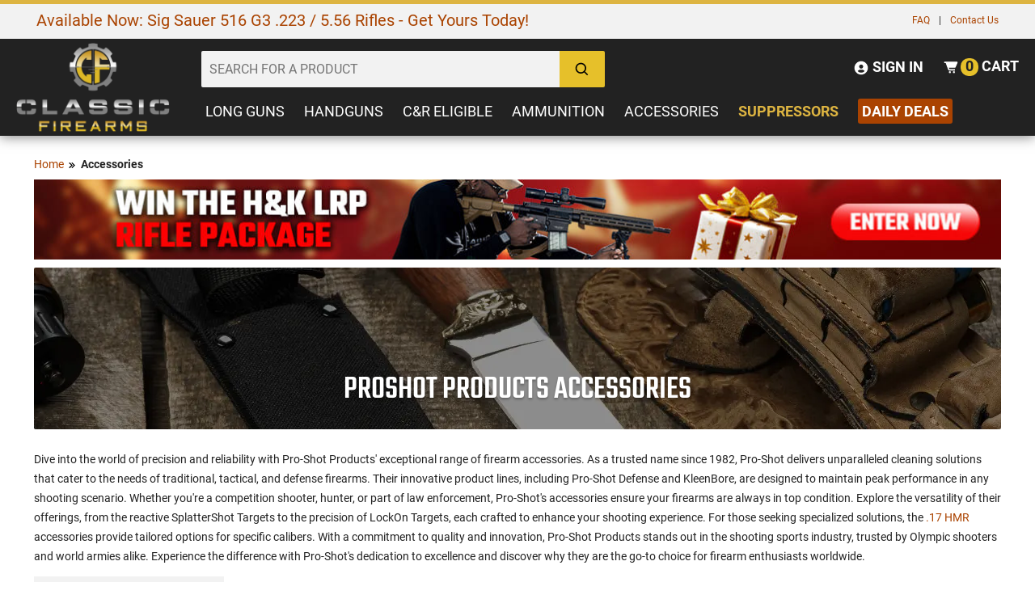

--- FILE ---
content_type: text/html; charset=UTF-8
request_url: https://www.classicfirearms.com/accessories/pro_shot_products/
body_size: 58541
content:
<!DOCTYPE HTML>
<html xmlns="http://www.w3.org/1999/xhtml" lang="en" xml:lang="en">
<head>
<meta http-equiv="Content-Type" content="text/html; charset=utf-8" />
<title>Proshot Products: Buy Online at Classic Firearms Parts &amp; Accessories For Sale - ClassicFirearms.com</title>
<meta name="description" content="Explore Pro-Shot Products' top-tier firearm accessories for precision and reliability. Trusted since 1982, enhance your shooting experience today!" />
<meta name="keywords" content="" />
<meta name="robots" content="INDEX,FOLLOW" />
<meta name="viewport" content="width=device-width, initial-scale=1, minimum-scale=1" />
<meta name="msapplication-config" content="browserconfig.xml" />
<meta name="theme-color" content="#DDB440" />
<meta http-equiv="X-UA-Compatible" content="IE=edge">
<meta name="robots" content="max-image-preview:large">
<meta name="referrer" content="strict-origin-when-cross-origin" />
<!--
<link rel="icon" href="https://cdn.classicfirearms.com/media/favicon/default/favicon.ico" type="image/x-icon" />
<link rel="shortcut icon" href="https://cdn.classicfirearms.com/media/favicon/default/favicon.ico" type="image/x-icon" />
-->
<!-- For non-Retina iPhone, iPod Touch, and Android 2.1+ devices: -->
<!-- <link rel="apple-touch-icon-precomposed" href="/media/favicon/default/apple-touch-icon-precomposed.png"> -->
<link rel="apple-touch-icon" sizes="57x57" href="https://cdn.classicfirearms.com/skin/frontend/default/classic-arms-19/favicons/apple-icon-57x57.png"/>
<link rel="apple-touch-icon" sizes="60x60" href="https://cdn.classicfirearms.com/skin/frontend/default/classic-arms-19/favicons/apple-icon-60x60.png"/>
<link rel="apple-touch-icon" sizes="72x72" href="https://cdn.classicfirearms.com/skin/frontend/default/classic-arms-19/favicons/apple-icon-72x72.png"/>
<link rel="apple-touch-icon" sizes="76x76" href="https://cdn.classicfirearms.com/skin/frontend/default/classic-arms-19/favicons/apple-icon-76x76.png"/>
<link rel="apple-touch-icon" sizes="114x114" href="https://cdn.classicfirearms.com/skin/frontend/default/classic-arms-19/favicons/apple-icon-114x114.png"/>
<link rel="apple-touch-icon" sizes="120x120" href="https://cdn.classicfirearms.com/skin/frontend/default/classic-arms-19/favicons/apple-icon-120x120.png"/>
<link rel="apple-touch-icon" sizes="144x144" href="https://cdn.classicfirearms.com/skin/frontend/default/classic-arms-19/favicons/apple-icon-144x144.png"/>
<link rel="apple-touch-icon" sizes="152x152" href="https://cdn.classicfirearms.com/skin/frontend/default/classic-arms-19/favicons/apple-icon-152x152.png"/>
<link rel="apple-touch-icon" sizes="180x180" href="https://cdn.classicfirearms.com/skin/frontend/default/classic-arms-19/favicons/apple-icon-180x180.png"/>
<link rel="apple-touch-icon" sizes="70x70" href="https://cdn.classicfirearms.com/skin/frontend/default/classic-arms-19/favicons/ms-icon-70x70.png"/>
<link rel="apple-touch-icon" sizes="144x144" href="https://cdn.classicfirearms.com/skin/frontend/default/classic-arms-19/favicons/ms-icon-144x144.png"/>
<link rel="apple-touch-icon" sizes="150x150" href="https://cdn.classicfirearms.com/skin/frontend/default/classic-arms-19/favicons/ms-icon-150x150.png"/>
<link rel="apple-touch-icon" sizes="310x310" href="https://cdn.classicfirearms.com/skin/frontend/default/classic-arms-19/favicons/ms-icon-310x310.png"/>
<link rel="icon" type="image/png" href="https://cdn.classicfirearms.com/skin/frontend/default/classic-arms-19/favicons/favicon-32x32.png" sizes="32x32"/>
<link rel="icon" type="image/png" href="https://cdn.classicfirearms.com/skin/frontend/default/classic-arms-19/favicons/android-chrome-192x192.png" sizes="192x192"/>
<link rel="icon" type="image/png" href="https://cdn.classicfirearms.com/skin/frontend/default/classic-arms-19/favicons/android-chrome-256x256.png" sizes="256x256"/>
<link rel="icon" type="image/png" href="https://cdn.classicfirearms.com/skin/frontend/default/classic-arms-19/favicons/favicon-96x96.png" sizes="96x96"/>
<link rel="icon" type="image/png" href="https://cdn.classicfirearms.com/skin/frontend/default/classic-arms-19/favicons/favicon-16x16.png" sizes="16x16"/>
<link rel="manifest" href="https://www.classicfirearms.com/skin/frontend/default/classic-arms-19/favicons/manifest.json"/>
<link rel="mask-icon" href="https://cdn.classicfirearms.com/skin/frontend/default/classic-arms-19/favicons/safari-pinned-tab.svg" color="#5bbad5"/>
<meta name="msapplication-TileColor" content="#da532c"/>
<meta name="msapplication-TileImage" content="https://cdn.classicfirearms.com/skin/frontend/default/classic-arms-19/favicons/mstile-144x144.png"/>
<meta name="theme-color" content="#ffffff"/>

<!-- Google Tag Manager -->
<script>(function(w,d,s,l,i){w[l]=w[l]||[];w[l].push({'gtm.start':
new Date().getTime(),event:'gtm.js'});var f=d.getElementsByTagName(s)[0],
j=d.createElement(s),dl=l!='dataLayer'?'&l='+l:'';j.async=true;j.src=
'https://www.googletagmanager.com/gtm.js?id='+i+dl;f.parentNode.insertBefore(j,f);
})(window,document,'script','dataLayer','GTM-M5T6JHPQ');</script>
<!-- End Google Tag Manager -->

<!-- OptanonConsentNoticeStart -->
<script async type="text/javascript" src="https://cdn.cookielaw.org/consent/30b01d6f-ca1b-44af-b93a-01c3ee8ba805/OtAutoBlock.js" ></script>
<script async src="https://cdn.cookielaw.org/scripttemplates/otSDKStub.js"  type="text/javascript" charset="UTF-8" data-domain-script="30b01d6f-ca1b-44af-b93a-01c3ee8ba805" ></script>
<script type="text/javascript">
function OptanonWrapper() { }
</script>
<!-- OptanonConsentNoticeEnd -->

<meta name="p:domain_verify" content="6be0b74df47b7577e62b48e086b38528"/>
<meta name="Author" content="Classic Firearms" />
<meta property="og:site_name" content="Classic Firearms" />
<meta name="google-site-verification" content="hZGNknCsul4M7Y11UW-f40guEqAAouZ69XUPZYFX0os" />
<meta name="msvalidate.01" content="7C05FFBE6B72FEAECF00A26DF06F3DDF" />
<meta name="p:domain_verify" content="65bf93849f53e6a68998c1b7ae389fe4"/>

<!-- BEGIN: Klevu -->
<script type="text/javascript">
     var klevu_addPageNumberToUrl = true, 
     klevu_addSelectedFiltersToUrl = true;
</script>
<!-- END: Klevu -->

<script>
    !function(t,e){var o,n,p,r;e.__SV||(window.posthog=e,e._i=[],e.init=function(i,s,a){function g(t,e){var o=e.split(".");2==o.length&&(t=t[o[0]],e=o[1]),t[e]=function(){t.push([e].concat(Array.prototype.slice.call(arguments,0)))}}(p=t.createElement("script")).type="text/javascript",p.crossOrigin="anonymous",p.async=!0,p.src=s.api_host.replace(".i.posthog.com","-assets.i.posthog.com")+"/static/array.js",(r=t.getElementsByTagName("script")[0]).parentNode.insertBefore(p,r);var u=e;for(void 0!==a?u=e[a]=[]:a="posthog",u.people=u.people||[],u.toString=function(t){var e="posthog";return"posthog"!==a&&(e+="."+a),t||(e+=" (stub)"),e},u.people.toString=function(){return u.toString(1)+".people (stub)"},o="init Ce Ls Ns Te As js capture Xe calculateEventProperties qs register register_once register_for_session unregister unregister_for_session Gs getFeatureFlag getFeatureFlagPayload isFeatureEnabled reloadFeatureFlags updateEarlyAccessFeatureEnrollment getEarlyAccessFeatures on onFeatureFlags onSurveysLoaded onSessionId getSurveys getActiveMatchingSurveys renderSurvey canRenderSurvey canRenderSurveyAsync identify setPersonProperties group resetGroups setPersonPropertiesForFlags resetPersonPropertiesForFlags setGroupPropertiesForFlags resetGroupPropertiesForFlags reset get_distinct_id getGroups get_session_id get_session_replay_url alias set_config startSessionRecording stopSessionRecording sessionRecordingStarted captureException loadToolbar get_property getSessionProperty Hs Us createPersonProfile Ws Os Js opt_in_capturing opt_out_capturing has_opted_in_capturing has_opted_out_capturing get_explicit_consent_status is_capturing clear_opt_in_out_capturing zs debug L Bs getPageViewId captureTraceFeedback captureTraceMetric".split(" "),n=0;n<o.length;n++)g(u,o[n]);e._i.push([i,s,a])},e.__SV=1)}(document,window.posthog||[]);
    posthog.init('phc_asnxpXVDwpQqrvT0oQSHr94VJ5H6YtS5SyC5sNDwn9f', {
        api_host: 'https://us.i.posthog.com',
        defaults: '2025-05-24',
        person_profiles: 'identified_only', // or 'always' to create profiles for anonymous users as well
    })
</script><link rel="stylesheet" type="text/css" href="https://cdn.classicfirearms.com/media/css/31aae8a5fb704aa680c74968da904a6b-1-SSL-1499729514.css" />
<link rel="stylesheet" type="text/css" href="https://cdn.classicfirearms.com/media/css/b31454b0055017d9d97d73d7f82f2efc-1-SSL-1763560869.css" media="all" />
<script type="text/javascript" src="https://cdn.classicfirearms.com/media/js/8d33bb5166802a4528aa1590ffb03160-1765558562.js"></script>
<script type="text/javascript" src="https://cdn.classicfirearms.com/media/js/86903bc46b84f1c32ad7e146f3e02956-1541609951.js" async defer></script>
<script type="text/javascript" src="https://cdn.classicfirearms.com/media/js/b7fba5cd81895ff787605461c1b346b4-1499729514.js" defer></script>
<script type="text/javascript" src="https://cdn.classicfirearms.com/media/js/eab114c328cbd0c5572216ead8d024ed-1765558562.js"></script>
<link href="https://www.classicfirearms.com/news/rss/index/store_id/1/" title="Gun News | Firearms Updates | Gun Blog | Gun Reviews" rel="alternate" type="application/rss+xml" />
<link rel="next" href="https://www.classicfirearms.com/accessories/pro_shot_products/?p=2" />
<link rel="canonical" href="https://www.classicfirearms.com/accessories/pro_shot_products/" />

            <link rel="preload" href="https://cdn.classicfirearms.com/media/catalog/category/1595655_CategoryPageHeaderBackground-02b_031723.jpg" as="image" fetchpriority="high" />
            <link rel="preload" href="https://cdn.classicfirearms.com/assets/hk-lrp-category-banner.jpg" as="image" fetchpriority="high" />
    
<script type="text/javascript">
//<![CDATA[
Mage.Cookies.path     = '/';
Mage.Cookies.domain   = '.www.classicfirearms.com';
//]]>
</script>
<!-- <link rel="stylesheet" href=""></link> -->

<link rel="stylesheet" href="https://cdn.classicfirearms.com/skin/frontend/default/classic-arms-19/dist/css/main.css?v=1767633121"></link>

<!-- <link rel="stylesheet" href=""></link> -->

<script type="text/javascript" src="https://cdn.classicfirearms.com/skin/frontend/default/classic-arms-19/dist/js/critical.js?v=1763655182"></script>

<script async type="text/javascript" src="https://cdn.classicfirearms.com/skin/frontend/default/classic-arms-19/dist/js/main.js?v=1764688442"></script>

<script async type="text/javascript" src="https://cdn.classicfirearms.com/skin/frontend/default/classic-arms-19/dist/js/bootstrap.js?v=1763651882"></script>

<script async type="text/javascript" src="https://cdn.classicfirearms.com/skin/frontend/default/classic-arms-19/dist/js/vendor.js?v=1763651882"></script>

<script async src="https://cdnjs.cloudflare.com/polyfill/v3/polyfill.min.js?features=Array.prototype.find,Promise,Object.assign"></script>

<!-- reCAPTCHA Configuration -->
<script>
window.recaptchaSiteKey = '6LefWbsrAAAAAMiZYl0t1gA5a8BJbo4fRVEYRDQd';
</script>
<!-- reCAPTCHA Enterprise Script -->
<script src="https://www.google.com/recaptcha/enterprise.js?render=6LefWbsrAAAAAMiZYl0t1gA5a8BJbo4fRVEYRDQd"></script>


<script type="text/javascript">
//<![CDATA[
optionalZipCountries = [];
//]]>
</script>
<!-- Google Analytics GA4 and Tag manager -->
<script>
  window.dataLayer = window.dataLayer || [];
  function gtag(){dataLayer.push(arguments);}
  </script>
<!-- End Google Analytics GA4 and Tag manager  -->
<script>
	/**
	 * 2020-01-16
	 * @type {{
	 *		ajaxCartURL: string
	 *		,ajaxURL: ?string
	 *		,mageKeys: object
	 *		,merchantID: string
	 *		,oq: object
	 *		,orderID: number=
	 * }}
	 */
	var d = {
    "ajaxCartURL": "https://www.classicfirearms.com/jumagext/index/getcart/",
    "ajaxURL": "",
    "mageKeys": {
        "CustomerID": 0,
        "PageID": "catalog_category_view",
        "ProductID": null,
        "StockQty": null
    },
    "merchantID": "92241D2E-3041-4CB8-98FD-AA0C6F22F1B6",
    "oq": {
        "currency": "USD",
        "shipping": null,
        "subtotal": null,
        "tax": null,
        "total": null
    },
    "orderID": null
};
	// 2020-01-15 «Validating a GUID in JavaScript» https://stackoverflow.com/a/24573236
	if (!/^[0-9a-f]{8}-[0-9a-f]{4}-[1-5][0-9a-f]{3}-[89ab][0-9a-f]{3}-[0-9a-f]{12}$/i.test(d.merchantID)) {
		console.log('JU_ERROR: Justuno Account ID (ACCID) Was Not Set Correctly...');
	}
	else {
		window.ju_num = d.merchantID;
		if (d.ajaxURL) {
			window.ju_MageAJAX = d.ajaxURL;
		}
		window.ju_ajaxCartURL = d.ajaxCartURL;
		window.ju_MageKeys = d.mageKeys;
		if (d.orderID) {
			window.ju_order_id = d.orderID;
		}
		window[d.orderID ? 'ju_order_obj' : 'ju_cart_obj'] = d.oq;
		// 2020-01-24 "Replace `cdn.justuno.com` with `cdn.jst.ai`": https://github.com/justuno-com/m1/issues/39
		window.asset_host = '//cdn.jst.ai/';
		(function (i, s, o, g, r, a, m) {
			i[r] = i[r] || function () {
				(i[r].q = i[r].q || []).push(arguments);
			};
			a = s.createElement(o);
			m = s.getElementsByTagName(o)[0];
			a.async = 1;
			a.src = g;
			m.parentNode.insertBefore(a, m);
		})(window, document, 'script', asset_host + 'vck-m1.js', 'juapp');
	}
</script>
<!-- Google Data Layer by MagePal-->
<script>
window.dataLayer = window.dataLayer || [];
dataLayer.push({"pageType":"catalog_category_view","list":"category","customer":{"isLoggedIn":false},"category":{"id":"7","name":"Accessories"},"cart":{"hasItems":false},"ecommerce":{"currencyCode":"USD"}});

</script>
<!-- Google Data Layer by MagePal-->
<!-- Google Tag Manager by MagePal (head) -->
<script>(function(w,d,s,l,i){w[l]=w[l]||[];w[l].push({'gtm.start':
        new Date().getTime(),event:'gtm.js'});var f=d.getElementsByTagName(s)[0],
        j=d.createElement(s),dl=l!='dataLayer'?'&l='+l:'';j.async=true;j.src=
        '//www.googletagmanager.com/gtm.js?id='+i+dl;f.parentNode.insertBefore(j,f);
    })(window,document,'script','dataLayer','G-V6C6RMDQM0');</script>
<!-- End Google Tag Manager by MagePal (head) -->



        <script>
            function loadTurnToRating(avgReview, ratingsCount, elementId) {
                var fragment = document.createDocumentFragment();
                var fragmentSpan = document.createElement('span');
                fragmentSpan.setAttribute('class', 'category-review-tt-review-text');

                if (avgReview > 0) { // has reviews
                    fragment.appendChild(generateTeaserStars(avgReview));
                    fragmentSpan.appendChild(document.createTextNode(ratingsCount + ' Review' + (parseInt(ratingsCount) > 1 ? 's' : '')));
                    fragment.appendChild(fragmentSpan);
                } else {
                    // no reviews

                }

                document.getElementById(elementId).appendChild(fragment);
            }

            function createTeaserElement(tag, className, text) {
                var el = document.createElement(tag);
                el.setAttribute('class', className);

                if (text) {
                   el.innerText = text;
                }
                return el;
            }

            function generateTeaserStar(starType) {
                var svgEl = document.createElementNS('http://www.w3.org/2000/svg', 'svg');
                svgEl.setAttribute('class', 'TTteaser__icon--' + starType);
                useEl = document.createElementNS('http://www.w3.org/2000/svg', 'use');
                useEl.setAttributeNS('http://www.w3.org/1999/xlink', 'xlink:href', '#tt-teaser-star--' + starType);
                svgEl.appendChild(useEl);

                var el = createTeaserElement('span', 'TTteaser__star');
                el.appendChild(svgEl);

                return el;
            }

            // adjusts/rounds the rating to have decimal value of .0 or .5
            function getAdjustedRating(rating) {
                var floorValue = Math.floor(rating);
                var rounded = Math.round(rating * 100) / 100;
                var decimalValue = parseFloat((rounded - floorValue).toFixed(2));

                if (decimalValue < 0.25) {
                    return floorValue;
                } else if (decimalValue < 0.75) {
                    return floorValue + 0.5;
                }
                return floorValue + 1;
            }

            function generateTeaserStars(rating) {
                var el = createTeaserElement('div', 'TTteaser__rating');
                var adjustedRating = getAdjustedRating(rating);

                for (var i = 1; i <= 5 ; i++) {
                    if (i > adjustedRating && i - adjustedRating >= 1) {
                        el.appendChild(generateTeaserStar('empty'));
                    } else if (i <= adjustedRating) {
                        el.appendChild(generateTeaserStar('full'));
                    } else {
                        el.appendChild(generateTeaserStar('half'));
                    }
                }

                return el;
            }
        </script>


<script>
    window.algoliaConfig = {"instant":{"enabled":true,"infiniteScrollEnabled":false,"apiKey":"ODk4NjY2Yzg1NjAxYTY5ODZkZGJmMWEwNmZmNjMwYjViZTI0MmJmMTY3YmJjN2YyZDMwMWJlMmY4YmRmZWEyZmZpbHRlcnM9Jm51bWVyaWNGaWx0ZXJzPXZpc2liaWxpdHlfc2VhcmNoJTNEMQ==","selector":".main","isAddToCartEnabled":true,"showStaticContent":false,"title":"","description":"","content":"","imgHtml":"","hasFacets":true},"autocomplete":{"enabled":true,"apiKey":"NzQ1MjRiMjJiNzZlNjM2YjM1NTI3ZmVkNDg0ZDRlYTYzZGJiN2YyOTZiNWQzODhkNWJhMjA5YjVjMTE5Yjg2Y2ZpbHRlcnM9","selector":".algolia-search-input","sections":[{"name":"pages","label":"Pages","hitsPerPage":"2"}],"nbOfProductsSuggestions":"6","nbOfCategoriesSuggestions":"2","nbOfQueriesSuggestions":"5","displaySuggestionsCategories":true,"isDebugEnabled":false},"extensionVersion":"1.19.0","applicationId":"1Q0CP8PK7H","indexName":"magento_prod_default","facets":[{"attribute":"in_stock","type":"conjunctive","label":"Stock Status","searchable":"1","create_rule":"2"},{"attribute":"price","type":"slider","label":"Price Range","searchable":"1","create_rule":"1"},{"attribute":"categories","type":"disjunctive","label":"Category","searchable":"1","create_rule":"1"},{"attribute":"caliber_gauge_revised","type":"disjunctive","label":"Caliber\/Gauge","searchable":"1","create_rule":"1"},{"attribute":"manufacturer","type":"disjunctive","label":"Manufacturer","searchable":"1","create_rule":"2"},{"attribute":"action","type":"disjunctive","label":"Action","searchable":"1","create_rule":"1"},{"attribute":"mag_capacity","type":"disjunctive","label":"Mag Capacity","searchable":"2","create_rule":"2"},{"attribute":"surplus_used","type":"disjunctive","label":"Condition","searchable":"1","create_rule":"1"}],"areCategoriesInFacets":true,"hitsPerPage":24,"sortingIndices":[{"attribute":"price","sort":"asc","label":"Price: Low to High","name":"magento_prod_default_products_price_default_asc"},{"attribute":"price","sort":"desc","label":"Price: High to Low","name":"magento_prod_default_products_price_default_desc"}],"isSearchPage":false,"isCategoryPage":false,"removeBranding":false,"productId":null,"priceKey":".USD.default","currencyCode":"USD","currencySymbol":"$","priceFormat":{"pattern":"$%s","precision":2,"requiredPrecision":2,"decimalSymbol":".","groupSymbol":",","groupLength":3,"integerRequired":1},"maxValuesPerFacet":10,"autofocus":true,"ccAnalytics":{"enabled":true,"ISSelector":".ais-infinite-hits--item a.result, .ais-hits a.result","conversionAnalyticsMode":"place_order","addToCartSelector":".add-to-cart-buttons .btn-cart, .hit-addtocart","orderedProductIds":[]},"analytics":{"enabled":false,"delay":3000,"triggerOnUIInteraction":true,"pushInitialSearch":false},"request":{"query":"","refinementKey":"","refinementValue":"","path":"","level":"","formKey":"Jyijzz1eFp5ZaepU"},"showCatsNotIncludedInNavigation":false,"showSuggestionsOnNoResultsPage":true,"baseUrl":"https:\/\/www.classicfirearms.com","popularQueries":[],"useAdaptiveImage":false,"urlTrackedParameters":["query","attribute:*","index","page"],"urls":{"logo":"https:\/\/cdn.classicfirearms.com\/skin\/frontend\/default\/classic-arms-19\/algoliasearch\/search-by-algolia.svg"},"now":"1768280400","translations":{"to":"to","or":"or","go":"Go","in":"in","popularQueries":"You can try one of the popular search queries","seeAll":"See all products","allDepartments":"All departments","seeIn":"See products in","orIn":"or in","noProducts":"No products for query","noResults":"No results","refine":"Refine","selectedFilters":"Selected Filters","clearAll":"Clear all","previousPage":"Previous page","nextPage":"Next page","searchFor":"Search for products","relevance":"Relevance","categories":"Categories","products":"Products","searchBy":"Search by","showMore":"Show more products","searchForFacetValuesPlaceholder":"Search for other ..."}};
</script>

<!--[if lte IE 9]>
<script>
    document.addEventListener("DOMContentLoaded", function(e) {
        algoliaBundle.$(function ($) {
            window.algoliaConfig.autofocus = false;
        });
    });
</script>
<![endif]-->
<script type="text/javascript">//<![CDATA[
        var Translator = new Translate([]);
        //]]></script></head>
<body class="catalog-category-view categorypath-accessories- category-accessories">

<svg xmlns="http://www.w3.org/2000/svg" style="display: none;">
  
  <symbol id="icon-levels" viewBox="0 0 20 20">
    <title>levels.svg</title>
    <desc>levels icon</desc>
    <path d="M 16.328125 4.636719 C 16.089844 3.800781 15.308594 3.1875 14.390625 3.1875 C 13.46875 3.1875 12.691406 3.800781 12.449219 4.636719 L 0.585938 4.636719 L 0.585938 5.734375 L 12.453125 5.734375 C 12.691406 6.574219 13.46875 7.1875 14.390625 7.1875 C 15.308594 7.1875 16.089844 6.574219 16.328125 5.734375 L 19.492188 5.734375 L 19.492188 4.636719 Z M 16.328125 4.636719 "></path>
    <path d="M 4.136719 7.785156 C 3.214844 7.785156 2.441406 8.398438 2.199219 9.230469 L 0.585938 9.230469 L 0.585938 10.332031 L 2.199219 10.332031 C 2.441406 11.167969 3.214844 11.785156 4.136719 11.785156 C 5.054688 11.785156 5.835938 11.167969 6.078125 10.332031 L 19.492188 10.332031 L 19.492188 9.230469 L 6.078125 9.230469 C 5.835938 8.398438 5.054688 7.785156 4.136719 7.785156 Z M 4.136719 7.785156 "></path>
    <path d="M 10.347656 12.378906 C 9.429688 12.378906 8.652344 12.992188 8.410156 13.828125 L 0.585938 13.828125 L 0.585938 14.929688 L 8.410156 14.929688 C 8.652344 15.765625 9.429688 16.378906 10.347656 16.378906 C 11.269531 16.378906 12.046875 15.765625 12.289062 14.929688 L 19.492188 14.929688 L 19.492188 13.828125 L 12.289062 13.828125 C 12.046875 12.992188 11.269531 12.378906 10.347656 12.378906 Z M 10.347656 12.378906 "></path>
  </symbol>

  <symbol id="icon-sort-down" viewBox="0 0 24 24">
    <title>sort-down.svg</title>
    <desc>sort down icon</desc>
    <path d="M6 20L10 16 7 16 7 4 5 4 5 16 2 16zM11 8H20V10H11zM11 12H18V14H11zM11 4H22V6H11zM11 16H16V18H11z"></path>
  </symbol>

  <symbol id="icon-sort-up" viewBox="0 0 24 24">
    <title>sort-up.svg</title> 
    <desc>sort up icon</desc>
    <path d="M11 9H20V11H11zM11 13H18V15H11zM11 5H22V7H11zM11 17H16V19H11zM5 20L7 20 7 8 10 8 6 4 2 8 5 8z"></path>
  </symbol>

  <symbol id="icon-search" viewBox="0 0 24 24">
    <title>search.svg</title> 
    <desc>search icon</desc>
    <path d="M10,18c1.846,0,3.543-0.635,4.897-1.688l4.396,4.396l1.414-1.414l-4.396-4.396C17.365,13.543,18,11.846,18,10 c0-4.411-3.589-8-8-8s-8,3.589-8,8S5.589,18,10,18z M10,4c3.309,0,6,2.691,6,6s-2.691,6-6,6s-6-2.691-6-6S6.691,4,10,4z"></path>
  </symbol>

  <symbol id="icon-user-circle" viewBox="0 0 24 24">
    <title>user-circle.svg</title> 
    <desc>user circle icon</desc>
    <path d="M12,2C6.579,2,2,6.579,2,12s4.579,10,10,10s10-4.579,10-10S17.421,2,12,2z M12,7c1.727,0,3,1.272,3,3s-1.273,3-3,3 c-1.726,0-3-1.272-3-3S10.274,7,12,7z M6.894,16.772c0.897-1.32,2.393-2.2,4.106-2.2h2c1.714,0,3.209,0.88,4.106,2.2 C15.828,18.14,14.015,19,12,19S8.172,18.14,6.894,16.772z"></path>
  </symbol>

  <symbol id="icon-cart-alt" viewBox="0 0 24 24">
    <title>cart-alt.svg</title> 
    <desc>cart icon</desc>
    <path d="M21,4H5H4H2v2h2h0.3l3.521,9.683C8.106,16.471,8.862,17,9.7,17H18v-2H9.7l-0.728-2H18c0.4,0,0.762-0.238,0.919-0.606l3-7 c0.133-0.309,0.101-0.663-0.084-0.944C21.649,4.169,21.336,4,21,4z"></path><circle cx="10.5" cy="19.5" r="1.5"></circle><circle cx="16.5" cy="19.5" r="1.5"></circle>
  </symbol>

  <symbol id="icon-plus" viewBox="0 0 24 24">
    <title>plus.svg</title> 
    <desc>plus icon</desc>
    <path d="M19 11L13 11 13 5 11 5 11 11 5 11 5 13 11 13 11 19 13 19 13 13 19 13z"></path>
  </symbol>

  <symbol id="icon-chevron-left" viewBox="0 0 24 24">
    <title>chevron-left.svg</title> 
    <desc>chevron left icon</desc>
    <path d="M13.939 4.939L6.879 12 13.939 19.061 16.061 16.939 11.121 12 16.061 7.061z"></path>
  </symbol>

  <symbol id="icon-chevron-right" viewBox="0 0 24 24">
    <title>chevron-right.svg</title> 
    <desc>chevron right icon</desc>
    <path d="M10.061 19.061L17.121 12 10.061 4.939 7.939 7.061 12.879 12 7.939 16.939z"></path>
  </symbol>

  <symbol id="icon-phone" viewBox="0 0 24 24">
    <title>phone.svg</title> 
    <desc>phone icon</desc>
    <path d="M20.487,17.14l-4.065-3.696c-0.399-0.363-1.015-0.344-1.391,0.043l-2.393,2.461c-0.576-0.11-1.734-0.471-2.926-1.66 c-1.192-1.193-1.553-2.354-1.66-2.926l2.459-2.394c0.388-0.376,0.406-0.991,0.043-1.391L6.859,3.513 c-0.363-0.401-0.98-0.439-1.391-0.087l-2.17,1.861C3.125,5.461,3.022,5.691,3.008,5.936c-0.015,0.25-0.301,6.172,4.291,10.766 C11.305,20.707,16.323,21,17.705,21c0.202,0,0.326-0.006,0.359-0.008c0.245-0.014,0.475-0.117,0.648-0.291l1.86-2.171 C20.926,18.119,20.887,17.503,20.487,17.14z"></path>
  </symbol>

  <symbol id="icon-zoom-in" viewBox="0 0 24 24">
      <title>zoom-in.svg</title>
      <desc>zoom in icon</desc>
      <path d="M11 6L9 6 9 9 6 9 6 11 9 11 9 14 11 14 11 11 14 11 14 9 11 9z"></path><path d="M10,2c-4.411,0-8,3.589-8,8s3.589,8,8,8c1.846,0,3.543-0.635,4.897-1.688l4.396,4.396l1.414-1.414l-4.396-4.396 C17.365,13.543,18,11.846,18,10C18,5.589,14.411,2,10,2z M10,16c-3.309,0-6-2.691-6-6s2.691-6,6-6s6,2.691,6,6S13.309,16,10,16z"></path>
  </symbol>

  <symbol id="icon-crosshair" viewBox="0 0 512 512">
	<path d="M256,34.133C133.47,34.133,34.133,133.47,34.133,256S133.47,477.867,256,477.867   S477.867,378.53,477.867,256S378.53,34.133,256,34.133z M256,443.733C152.32,443.733,68.267,359.68,68.267,256   S152.32,68.267,256,68.267S443.733,152.32,443.733,256S359.68,443.733,256,443.733z"/>
	<path d="M503.467,247.467H332.288c-4.002-35.635-32.119-63.753-67.755-67.755V8.533   C264.533,3.823,260.71,0,256,0c-4.71,0-8.533,3.823-8.533,8.533v171.179c-35.635,4.002-63.753,32.119-67.755,67.755H8.533   C3.823,247.467,0,251.29,0,256c0,4.71,3.823,8.533,8.533,8.533h171.179c4.002,35.635,32.119,63.753,67.755,67.755v171.179   c0,4.71,3.823,8.533,8.533,8.533c4.71,0,8.533-3.823,8.533-8.533V332.288c35.635-4.002,63.753-32.119,67.755-67.755h171.179   c4.71,0,8.533-3.823,8.533-8.533C512,251.29,508.177,247.467,503.467,247.467z M315.051,247.467h-50.517v-50.517   C290.697,200.755,311.245,221.303,315.051,247.467z M247.467,196.949v50.517h-50.517   C200.755,221.303,221.303,200.755,247.467,196.949z M196.949,264.533h50.517v50.517   C221.303,311.245,200.755,290.697,196.949,264.533z M264.533,315.051v-50.517h50.517   C311.245,290.697,290.697,311.245,264.533,315.051z"/>
  </symbol>

  <symbol id="icon-chevron-double-right" viewBox="0 0 24 24">
    <path d="M13.061 4.939L10.939 7.061 15.879 12 10.939 16.939 13.061 19.061 20.121 12z"></path>
    <path d="M6.061 19.061L13.121 12 6.061 4.939 3.939 7.061 8.879 12 3.939 16.939z"></path>
  </symbol>

</svg> 

<script>
  gtag('config', 'G-V6C6RMDQM0', {
      });

  // Custom code to pass performance data to GA4
  (function() {
    var siteSpeedSampleRate = 1;
    var gaCookiename = '_ga';

    // No need to edit anything after this line
    var shouldItBeTracked = function(siteSpeedSampleRate) {
        // If we don't pass a sample rate, default value is 1
        if (!siteSpeedSampleRate)
            siteSpeedSampleRate = 1;
        // Generate a hashId from a String
        var hashId = function(a) {
            var b = 1, c;
            if (a)
                for (b = 0,
                c = a.length - 1; 0 <= c; c--) {
                    var d = a.charCodeAt(c);
                    b = (b << 6 & 268435455) + d + (d << 14);
                    d = b & 266338304;
                    b = 0 != d ? b ^ d >> 21 : b
                }
            return b
        }
        var clientId = ('; ' + document.cookie).split('; '+gaCookiename+'=').pop().split(';').shift().split(/GA1\.[0-9]\./)[1];
        if(!clientId) return !1;
        // If, for any reason the sample speed rate is higher than 100, let's keep it to a 100 max value
        var b = Math.min(siteSpeedSampleRate, 100);
        return hashId(clientId) % 100 >= b ? !1 : !0
    }

    if (shouldItBeTracked(siteSpeedSampleRate)) {
        window.onload = () => {
            if ('performance' in window && 'timing' in window.performance) {
                setTimeout(function() {
                    // const pt = performance.getEntriesByType("navigation")[0];
                    let pt = window.performance.timing;

                    if (!pt) {
                        return;
                    }

                    if (pt.navigationStart === 0 || pt.loadEventStart === 0) {
                        return;
                    }

                    var timingData = {
                        "page_load_time": pt.loadEventStart - pt.navigationStart,
                        "page_download_time": pt.responseEnd - pt.responseStart,
                        "dns_time": pt.domainLookupEnd - pt.domainLookupStart,
                        "redirect_response_time": pt.fetchStart - pt.navigationStart,
                        "server_response_time": pt.responseStart - pt.requestStart,
                        "tcp_connect_time": pt.connectEnd - pt.connectStart,
                        "dom_interactive_time": pt.domInteractive - pt.navigationStart,
                        "content_load_time": pt.domContentLoadedEventStart - pt.navigationStart
                    };

                    // Sanity Checks if any value is negative abort
                    if (Object.values(timingData).filter(function(e) {
                        if (e < 0) {
                            return e;
                        }
                    }).length > 0) {
                        return;
                    }

                    if (typeof gtag !== "undefined") {
                        gtag("event", "performance_timing", {
                            "page_load_time": pt.loadEventStart - pt.navigationStart,
                            "page_download_time": pt.responseEnd - pt.responseStart,
                            "dns_time": pt.domainLookupEnd - pt.domainLookupStart,
                            "redirect_response_time": pt.fetchStart - pt.navigationStart,
                            "server_response_time": pt.responseStart - pt.requestStart,
                            "tcp_connect_time": pt.connectEnd - pt.connectStart,
                            "dom_interactive_time": pt.domInteractive - pt.navigationStart,
                            "content_load_time": pt.domContentLoadedEventStart - pt.navigationStart
                        });
                    }
                }, 0);
            }
        }
    }
    })()
</script>

   <!-- OpenReplay Logic -->
    <script>
        var initOpts = {
            projectKey: "AEvClri1Rsq4JwLVSWPI",
            ingestPoint: "https://replay.classicfirearms.com/ingest",
            defaultInputMode: 2,
            obscureTextNumbers: false,
            obscureTextEmails: false,
        };
        var startOpts = { userID: "" };
        (function(A,s,a,y,e,r){
            r=window.OpenReplay=[e,r,y,[s-1, e]];
            s=document.createElement('script');s.src=A;s.async=!a;
            document.getElementsByTagName('head')[0].appendChild(s);
            r.start=function(v){r.push([0])};
            r.stop=function(v){r.push([1])};
            r.setUserID=function(id){r.push([2,id])};
            r.setUserAnonymousID=function(id){r.push([3,id])};
            r.setMetadata=function(k,v){r.push([4,k,v])};
            r.event=function(k,p,i){r.push([5,k,p,i])};
            r.issue=function(k,p){r.push([6,k,p])};
            r.isActive=function(){return false};
            r.getSessionToken=function(){};
        })("//static.openreplay.com/16.0.1/openreplay.js",1,0,initOpts,startOpts);
    </script>

    
    <!-- Userback Logic -->
    <script>
    // Configuration
    const paramName = 'ubwc'; 
    const paramValue = 'zumOtEAeQfqp53303-118445'; 
    const cookieName = 'userback_access'; 
    const cookieDuration = 365; 

    // Function to check if Userback should be loaded
    function shouldLoadUserback() {
        // Check URL parameter
        const urlParams = new URLSearchParams(window.location.search);
        const hasParamAccess = urlParams.get(paramName) === paramValue;
        
        // Check cookie
        const hasCookieAccess = document.cookie.split('; ').some(cookie => {
        return cookie.startsWith(cookieName + '=true');
        });
        
        return hasParamAccess || hasCookieAccess;
    }

    // Function to set cookie
    function setUserbackCookie() {
        const expiryDate = new Date();
        expiryDate.setDate(expiryDate.getDate() + cookieDuration);
        document.cookie = `${cookieName}=true; expires=${expiryDate.toUTCString()}; path=/; SameSite=Lax`;
    }

    // Check if parameter is present, if so set the cookie
    const urlParams = new URLSearchParams(window.location.search);
    if (urlParams.get(paramName) === paramValue) {
        setUserbackCookie();
    }

    // Only load Userback if we should
    if (shouldLoadUserback()) {
        window.Userback = window.Userback || {};
        Userback.access_token = "A-4LwEb1rU6EvFisMnG1tIDFLIS";

        
        (function(d) {
        var s = d.createElement('script');s.async = true;
        s.src = 'https://static.userback.io/widget/v1.js';
        (d.head || d.body).appendChild(s);
        })(document);
    }
    </script>

<!-- Google Tag Manager by MagePal (noscript)-->
<noscript><iframe src="//www.googletagmanager.com/ns.html?id=G-V6C6RMDQM0"
height="0" width="0" style="display:none;visibility:hidden"></iframe></noscript>
<!-- End Google Tag Manager by MagePal noscript)-->        <!-- TurnTo teaser icons -->
        <div class="tt-teaser-icons" style="display:none;" width="0" height="0">
            <svg xmlns="http://www.w3.org/2000/svg" xmlns:xlink="http://www.w3.org/1999/xlink">
                <symbol id="tt-teaser-star--empty" viewBox="0 0 24 24">
                    <path d="M12 18l-6.4 3.88 1.73-7.33-5.66-4.93L9.09 9 12 2.09 14.91 9l7.42.64-5.63 5 1.72 7.34z" fill="none"
                        xmlns="http://www.w3.org/2000/svg"></path>
                </symbol>
                <symbol id="tt-teaser-star--full" viewBox="0 0 24 24">
                    <path
                        d="M12 18.66l-7.44 4.35 1.98-8.16L0 9.36l8.62-.7L12 .99l3.38 7.67 8.62.7-6.54 5.49 1.98 8.16L12 18.66z"
                        xmlns="http://www.w3.org/2000/svg"></path>
                </symbol>
                <symbol id="tt-teaser-star--half" viewBox="0 0 24 24">
                    <path fill="currentColor" d="M12 2.09L9.09 9l-7.42.62 5.66 4.93-1.72 7.32 1.07-.65L12 17.97V2.09z"
                        xmlns="http://www.w3.org/2000/svg"></path>
                    <path d="M12 2.09L14.91 9l7.42.62-5.66 4.93 1.72 7.32-1.07-.65L12 17.97V2.09z"></path>
                </symbol>
            </svg>
        </div>

<div class="outer-wrap">
    <div class="wrapper">
            <noscript>
        <div class="global-site-notice noscript">
            <div class="notice-inner">
                <p>
                    <strong>JavaScript seems to be disabled in your browser.</strong><br />
                    You must have JavaScript enabled in your browser to utilize the functionality of this website.                </p>
            </div>
        </div>
    </noscript>
        <div class="page">
            <div class="bs-styles header-mobile-styles">
    <div class="header-container header-container-dark" id="header-container">
        <!-- <div class="header-color-toggle"><input class="color-toggle" type="checkbox" checked /></div> -->
        <!-- <div class="winter-is-coming">
            <div class="snow snow--mid"></div>
            <div class="snow snow--mid snow--alt"></div>

            <div class="snow snow--far"></div>
            <div class="snow snow--far snow--alt"></div>
        </div> -->
        <div class="topcontact">
            <div class="row">
                <div class="col-10">
                    <div class="banner-header text-left">
                        <div class="ambanners ambanner-17">
	                    <div id="ambanners_banner_265_17">
                                            <p style="overflow: hidden;"><a href="/sig-sauer-516-mohawk-223-5-56-nato-16-barrel-30rd-semi-auto-rifle-side-charging-handle-non-reciprocating-ambi-controls-free-float-m-lok-handguard/" target="_self"><span style="font-size: 20px;">Available Now: Sig Sauer 516 G3 .223 / 5.56 Rifles - Get Yours Today!</span></a></p>                    
                    
                    
                                    </div>
            </div>
                    </div>
                </div>
                <div class="col-2">
                    <div class="contact-header text-right">
                    <ul class="list-inline mb-0" style="padding-left: 0; list-style: none;">
                        <li class="list-inline-item" style="display: inline-block;"><a href="/faq/">FAQ</a></li>
                        <li class="list-inline-item" style="display: inline-block;">|</li>
                        <li class="list-inline-item" style="display: inline-block;"><a href="/contacts/"> Contact Us</a></li>
                    </ul>
                        <!-- Customer Service | 
                        <strong>Hours:</strong> Mon-Fri 9AM-5PM EST&nbsp;
                        <span><strong>Email:</strong> <a href='mailto:sales@classicfirearms.com;'>sales@classicfirearms.com</a> 
                        <span><strong>Phone:</strong> <a href="tel:+17047741102">(704) 774-1102</a></span> -->
                    </div>
                </div>
            </div>
        </div>
        <div class="header" id="header">
            <div class="row m-0 p-0 align-items-center justify-content-center">
                    <div class="logo">
                        <a href="/"><img
                        data-pagespeed-no-transform alt="Classic Firearms Logo" fetchpriority="high" src="https://cdn.classicfirearms.com/skin/frontend/default/classic-arms-19/images/logo/classic-vert-logo-dark.png" width="190" height="110"
                        class="logo-desktop"><img
                        data-pagespeed-no-transform alt="Classic Firearms Logo" fetchpriority="high" src="https://cdn.classicfirearms.com/skin/frontend/default/classic-arms-19/images/logo/classic-horiz-scroll-logo-dark.png" width="150" height="36" 
                        class="logo-scroll"></a>
                    </div>
                <div class="col-12 col-md-10 navigation-right p-0">
                    <div class="row pl-0 pl-lg-4 m-0 justify-content-between">
                    <div class="col-8 top-search">
                            
<form id="search_mini_form" class="search_mini_form" action="https://www.classicfirearms.com/catalogsearch/result/" method="get">
    <div id="algolia-searchbox">
        <!-- <label for="search"></label> -->
        <input id="search" type="text" name="q"
            class="input-text algolia-search-input" autocomplete="off" spellcheck="false" autocorrect="off"
            autocapitalize="off" placeholder="SEARCH FOR A PRODUCT" />
            <span class="mini-search-clear-button"></span>
        <!-- <span class="clear-cross clear-query-autocomplete"></span> -->
        <button class="mini-search-button"><svg class="icon icon-small icon-black"><use xlink:href="#icon-search" /></svg></button>
    </div>
</form>                        </div>
                        <div class="col-3 col-lg-auto order-lg-3 pl-3 pl-lg-2 text-left" id="topnav">
                            <nav class="rootmenu">
                <ul class="mobile-sub rootmenu-list">
            <div class="mobilemainheader">
                            <ul class="mobilemainheader-list">
                </ul>
                        </div>
          	  
                                                            
                                
                <li class="roottopnav1  ">
                    <a class="" href="https://www.classicfirearms.com/long-guns/">
                        Long Guns                                            </a>
                    <div class="megamenu topmenu_main clearfix linksmenu top-full-right topanimation"><div class="root-col-75 clearfix"><div class="fullwidthlinkswithblock_header clearfix megamenutopheader"><span class="rootmenu-click-back"><i class="fa fa-angle-double-left"></i></span><a href="https://www.classicfirearms.com/long-guns/">Long Guns | View All >></a></span><span class="page-title-results page-title-viewall">(11965 Products)</span></div><ul class="root-col-2 clearfix level2-popup"><li><a href=https://www.classicfirearms.com/long-guns/military-surplus/><span class="sub-cat-name" style="height:px;">Military Surplus</span></a></li><li><a href=https://www.classicfirearms.com/long-guns/rifles-for-sale/><span class="sub-cat-name" style="height:px;">Rifles</span></a></li><li><a href=https://www.classicfirearms.com/long-guns/shotguns-for-sale/><span class="sub-cat-name" style="height:px;">Shotguns</span></a></li><li><a href=https://www.classicfirearms.com/long-guns/ar-15-for-sale/><span class="sub-cat-name" style="height:px;">AR-15 Style Rifles</span></a></li></ul><ul class="root-col-2 clearfix level2-popup"><li><a href=https://www.classicfirearms.com/long-guns/ak-47-for-sale/><span class="sub-cat-name" style="height:px;">AK-47 Style Rifles</span></a></li><li><a href=https://www.classicfirearms.com/long-guns/black-powder-rifles/><span class="sub-cat-name" style="height:px;">Black Powder Rifles</span></a></li><li><a href=https://www.classicfirearms.com/long-guns/lower-receivers/><span class="sub-cat-name" style="height:px;">Lower Receivers</span></a></li><li><a href=https://www.classicfirearms.com/long-guns/long-gun-rebate/><span class="sub-cat-name" style="height:px;">Rebates</span></a></li></ul><ul class="root-col-2 clearfix level2-popup"></ul></div><div class="root-col-4 clearfix rootmegamenu_block"><p style="background-color: #ffffff; text-align: center; padding: 5px;"><a href="/long-guns/ar-15-for-sale/"><img alt="" class="lazy" height="200" width="267" data-src="https://cdn.classicfirearms.com/media/catalog/product/cache/1/image/800x600/9df78eab33525d08d6e5fb8d27136e95/f/r/fr16-5.56soc-15mhr.jpg" /></a><br /><strong>Shop Popular AR-15 Rifles</strong><br /><br /><a class="btn2 btn2-nav" href="/long-guns/ar-15-for-sale/">SHOP NOW</a></p></div></div>                 </li>
                                                            
                                
                <li class="roottopnav2  ">
                    <a class="" href="https://www.classicfirearms.com/hand-guns/">
                        Handguns                                            </a>
                    <div class="megamenu topmenu_main clearfix linksmenu top-full-right topanimation"><div class="root-col-75 clearfix"><div class="fullwidthlinkswithblock_header clearfix megamenutopheader"><span class="rootmenu-click-back"><i class="fa fa-angle-double-left"></i></span><a href="https://www.classicfirearms.com/hand-guns/">Handguns | View All >></a></span><span class="page-title-results page-title-viewall">(7452 Products)</span></div><ul class="root-col-2 clearfix level2-popup"><li><a href=https://www.classicfirearms.com/hand-guns/military-surplus/><span class="sub-cat-name" style="height:px;">Military Surplus</span></a></li><li><a href=https://www.classicfirearms.com/hand-guns/ar-ak-pistols/><span class="sub-cat-name" style="height:px;">AR/AK Pistols</span></a></li><li><a href=https://www.classicfirearms.com/hand-guns/semi-auto/><span class="sub-cat-name" style="height:px;">Semi-Auto</span></a></li><li><a href=https://www.classicfirearms.com/hand-guns/concealed-carry-pistols-for-sale/><span class="sub-cat-name" style="height:px;">Concealed Carry</span></a></li><li><a href=https://www.classicfirearms.com/hand-guns/1911-pistols/><span class="sub-cat-name" style="height:px;">1911</span></a></li></ul><ul class="root-col-2 clearfix level2-popup"><li><a href=https://www.classicfirearms.com/hand-guns/revolvers/><span class="sub-cat-name" style="height:px;">Revolvers</span></a></li><li><a href=https://www.classicfirearms.com/hand-guns/derringer/><span class="sub-cat-name" style="height:px;">Derringers</span></a></li><li><a href=https://www.classicfirearms.com/hand-guns/subguns/><span class="sub-cat-name" style="height:px;">Subguns</span></a></li><li><a href=https://www.classicfirearms.com/hand-guns/black-powder-pistols/><span class="sub-cat-name" style="height:px;">Black Powder</span></a></li><li><a href=https://www.classicfirearms.com/hand-guns/serialized-pistol-frames/><span class="sub-cat-name" style="height:px;">Serialized Pistol Frames</span></a></li></ul><ul class="root-col-2 clearfix level2-popup"></ul></div><div class="root-col-4 clearfix rootmegamenu_block"><p style="background-color: #ffffff; text-align: center; padding: 5px;"><a href="/hand-guns/"><img alt="" class="lazy" height="150" width="200" data-src="https://cdn.classicfirearms.com/assets/website/buffalo-handgun.jpg" /></a><br /><strong>Shop Popular Handguns</strong><br /><br /><a class="btn2 btn2-nav" href="/hand-guns/">SHOP NOW</a></p></div></div>                 </li>
                                                            
                                
                <li class="roottopnav3  simpledropdown-list01">
                    <a class="" href="https://www.classicfirearms.com/c-r-eligible/">
                        C&R Eligible                                            </a>
                                     </li>
                                                            
                                
                <li class="roottopnav4  ">
                    <a class="" href="https://www.classicfirearms.com/ammunition/">
                        Ammunition                                            </a>
                    <div class="megamenu topmenu_main clearfix linksmenu top-full-right topanimation"><div class="root-col-75 clearfix"><div class="fullwidthlinkswithblock_header clearfix megamenutopheader"><span class="rootmenu-click-back"><i class="fa fa-angle-double-left"></i></span><a href="https://www.classicfirearms.com/ammunition/">Ammunition | View All >></a></span><span class="page-title-results page-title-viewall">(5045 Products)</span></div><ul class="root-col-2 clearfix level2-popup"><li><a href=https://www.classicfirearms.com/ammunition/centerfire-handgun-ammo/><span class="sub-cat-name" style="height:px;">Centerfire Handgun Ammo</span></a></li><li><a href=https://www.classicfirearms.com/ammunition/centerfire-rifle-ammo/><span class="sub-cat-name" style="height:px;">Centerfire Rifle Ammo</span></a></li><li><a href=https://www.classicfirearms.com/ammunition/rimfire-ammo/><span class="sub-cat-name" style="height:px;">Rimfire Ammo</span></a></li><li><a href=https://www.classicfirearms.com/ammunition/shotgun-buckshot-ammo/><span class="sub-cat-name" style="height:px;">Shotshell Buckshot Ammo</span></a></li><li><a href=https://www.classicfirearms.com/ammunition/shotgun-lead-ammo/><span class="sub-cat-name" style="height:px;">Shotshell Lead Ammo</span></a></li><li><a href=https://www.classicfirearms.com/ammunition/shotgun-steel-ammo/><span class="sub-cat-name" style="height:px;">Shotshell Steel Ammo</span></a></li></ul><ul class="root-col-2 clearfix level2-popup"><li><a href=https://www.classicfirearms.com/ammunition/shotgun-non-toxic-ammo/><span class="sub-cat-name" style="height:px;">Shotshell Non-Toxic Ammo</span></a></li><li><a href=https://www.classicfirearms.com/ammunition/shotgun-slug-ammo/><span class="sub-cat-name" style="height:px;">Shotshell Slug Ammo</span></a></li><li><a href=https://www.classicfirearms.com/ammunition/black-powder-ammo/><span class="sub-cat-name" style="height:px;">Black Powder</span></a></li><li><a href=https://www.classicfirearms.com/ammunition/ammo-blanks/><span class="sub-cat-name" style="height:px;">Blank Rounds</span></a></li><li><a href=https://www.classicfirearms.com/ammunition/ammo-dummy-rounds/><span class="sub-cat-name" style="height:px;">Dummy Rounds</span></a></li><li><a href=https://www.classicfirearms.com/ammunition/ammunition-rebate/><span class="sub-cat-name" style="height:px;">Rebates</span></a></li></ul><ul class="root-col-2 clearfix level2-popup"></ul></div><div class="root-col-4 clearfix rootmegamenu_block"><p style="background-color: #ffffff; text-align: center; padding: 5px;"><a href="/ammunition/?stock=1"><img alt="In Stock Ammo" class="lazy" height="123" width="220" data-src="https://cdn.classicfirearms.com/media/wysiwyg/nav/instock-ammo.jpg" /></a><br /><strong>Shop All<br />In Stock Ammo</strong><br /><br /><a class="btn2 btn2-nav" href="/ammunition/?stock=1">SHOP NOW</a></p></div></div>                 </li>
                                                            
                                
                <li class="roottopnav5  ">
                    <a class="active" href="https://www.classicfirearms.com/accessories/">
                        Accessories                                            </a>
                    <div class="megamenu topmenu_main tabmenu topanimation"><div class="root-col-75 clearfix"><div class="fullwidthlinkswithblock_header clearfix megamenutopheader"><span class="rootmenu-click-back"><i class="fa fa-angle-double-left"></i></span><a href="https://www.classicfirearms.com/accessories/">Accessories | View All >></a></span><span class="page-title-results page-title-viewall">(34024 Products)</span></div><div class="mainmenuwrap clearfix"><ul class="root-col-1 clearfix vertical-menu"><li class="clearfix"><a href=https://www.classicfirearms.com/accessories/hand-gun/ class="col-12 col-md-4"><i aria-hidden="true" class="verticalmenu-arrow fa fa-angle-double-right"></i><span class="tabmaintitle">Hand Gun Parts</span></a><div class="col-8 verticalopen openactive"><div class="tabimgwpr root-col-2"><a href=https://www.classicfirearms.com/accessories/hand-gun/action-parts/ class="tabimtag"><div class="tabimgtext">Action Parts</div></a></div><div class="tabimgwpr root-col-2"><a href=https://www.classicfirearms.com/accessories/hand-gun/barrel-parts/ class="tabimtag"><div class="tabimgtext">Barrel Parts</div></a></div><div class="clearfix"></div><div class="tabimgwpr root-col-2"><a href=https://www.classicfirearms.com/accessories/hand-gun/grip-parts/ class="tabimtag"><div class="tabimgtext">Grip Parts</div></a></div><div class="tabimgwpr root-col-2"><a href=https://www.classicfirearms.com/accessories/hand-gun/misc/ class="tabimtag"><div class="tabimgtext">Misc Parts</div></a></div><div class="clearfix"></div><div class="tabimgwpr root-col-2"><a href=https://www.classicfirearms.com/accessories/hand-gun/frames-not-serialized/ class="tabimtag"><div class="tabimgtext">Non-Serialized Frames</div></a></div><div class="tabimgwpr root-col-2"><a href=https://www.classicfirearms.com/accessories/hand-gun/pistol-conversion-kits/ class="tabimtag"><div class="tabimgtext">Pistol Conversion Kits</div></a></div><div class="clearfix"></div><div class="tabimgwpr root-col-2"><a href=https://www.classicfirearms.com/accessories/hand-gun/recoil-hardware/ class="tabimtag"><div class="tabimgtext">Recoil Hardware</div></a></div><div class="tabimgwpr root-col-2"><a href=https://www.classicfirearms.com/accessories/hand-gun/slide-parts/ class="tabimtag"><div class="tabimgtext">Slide Parts</div></a></div><div class="clearfix"></div></div></li><li class="clearfix"><a href=https://www.classicfirearms.com/accessories/rifle/ class="col-12 col-md-4"><i aria-hidden="true" class="verticalmenu-arrow fa fa-angle-double-right"></i><span class="tabmaintitle">Rifle Parts</span></a><div class="col-8 verticalopen "><div class="tabimgwpr root-col-2"><a href=https://www.classicfirearms.com/accessories/rifle/barrel-hardware/ class="tabimtag"><div class="tabimgtext">Barrel Hardware</div></a></div><div class="tabimgwpr root-col-2"><a href=https://www.classicfirearms.com/accessories/rifle/bayonets/ class="tabimtag"><div class="tabimgtext">Bayonets</div></a></div><div class="clearfix"></div><div class="tabimgwpr root-col-2"><a href=https://www.classicfirearms.com/accessories/rifle/bolt-parts/ class="tabimtag"><div class="tabimgtext">Bolt Parts</div></a></div><div class="tabimgwpr root-col-2"><a href=https://www.classicfirearms.com/accessories/rifle/conversion-kits/ class="tabimtag"><div class="tabimgtext">Conversion Kits</div></a></div><div class="clearfix"></div><div class="tabimgwpr root-col-2"><a href=https://www.classicfirearms.com/accessories/rifle/forend-handguard/ class="tabimtag"><div class="tabimgtext">Forend and Handguards</div></a></div><div class="tabimgwpr root-col-2"><a href=https://www.classicfirearms.com/accessories/rifle/gas-system/ class="tabimtag"><div class="tabimgtext">Gas System Parts</div></a></div><div class="clearfix"></div><div class="tabimgwpr root-col-2"><a href=https://www.classicfirearms.com/accessories/rifle/grips/ class="tabimtag"><div class="tabimgtext">Rifle Grip Parts</div></a></div><div class="tabimgwpr root-col-2"><a href=https://www.classicfirearms.com/accessories/rifle/muzzle-devices/ class="tabimtag"><div class="tabimgtext">Muzzle Devices</div></a></div><div class="clearfix"></div><div class="tabimgwpr root-col-2"><a href=https://www.classicfirearms.com/accessories/rifle/receiver-parts/ class="tabimtag"><div class="tabimgtext">Receiver Parts</div></a></div><div class="tabimgwpr root-col-2"><a href=https://www.classicfirearms.com/accessories/rifle/stock-parts/ class="tabimtag"><div class="tabimgtext">Stock Parts</div></a></div><div class="clearfix"></div><div class="tabimgwpr root-col-2"><a href=https://www.classicfirearms.com/accessories/rifle/recoil-buffers/ class="tabimtag"><div class="tabimgtext">Recoil Parts</div></a></div><div class="tabimgwpr root-col-2"><a href=https://www.classicfirearms.com/accessories/rifle/triggers/ class="tabimtag"><div class="tabimgtext">Triggers</div></a></div><div class="clearfix"></div></div></li><li class="clearfix"><a href=https://www.classicfirearms.com/accessories/shotgun/ class="col-12 col-md-4"><i aria-hidden="true" class="verticalmenu-arrow fa fa-angle-double-right"></i><span class="tabmaintitle">Shotgun Parts</span></a><div class="col-8 verticalopen "><div class="tabimgwpr root-col-2"><a href=https://www.classicfirearms.com/accessories/shotgun/choke-tubes/ class="tabimtag"><div class="tabimgtext">Choke Tubes and Accessories</div></a></div><div class="tabimgwpr root-col-2"><a href=https://www.classicfirearms.com/accessories/shotgun/muzzle-brakes/ class="tabimtag"><div class="tabimgtext">Shotgun Muzzle Devices</div></a></div><div class="clearfix"></div><div class="tabimgwpr root-col-2"><a href=https://www.classicfirearms.com/accessories/shotgun/shell-holders/ class="tabimtag"><div class="tabimgtext">Shell Holders</div></a></div><div class="tabimgwpr root-col-2"><a href=https://www.classicfirearms.com/accessories/shotgun/stock-forend/ class="tabimtag"><div class="tabimgtext">Stock and Forend Parts</div></a></div><div class="clearfix"></div></div></li><li class="clearfix"><a href=https://www.classicfirearms.com/accessories/barrels/ class="col-12 col-md-4"><span class="tabmaintitle">Barrels</span></a><div class="col-8 verticalopen empty_category"></li><li class="clearfix"><a href=https://www.classicfirearms.com/accessories/mags-drums/ class="col-12 col-md-4"><i aria-hidden="true" class="verticalmenu-arrow fa fa-angle-double-right"></i><span class="tabmaintitle">Mags & Drums</span></a><div class="col-8 verticalopen "><div class="tabimgwpr root-col-2"><a href=https://www.classicfirearms.com/accessories/mags-drums/magazines/ class="tabimtag"><div class="tabimgtext">Magazines</div></a></div><div class="tabimgwpr root-col-2"><a href=https://www.classicfirearms.com/accessories/mags-drums/parts/ class="tabimtag"><div class="tabimgtext">Magazine Parts</div></a></div><div class="clearfix"></div><div class="tabimgwpr root-col-2"><a href=https://www.classicfirearms.com/accessories/mags-drums/magazine-pouch-holders/ class="tabimtag"><div class="tabimgtext">Magazine Holders</div></a></div><div class="tabimgwpr root-col-2"><a href=https://www.classicfirearms.com/accessories/mags-drums/grip-extensions/ class="tabimtag"><div class="tabimgtext">Grip Extensions</div></a></div><div class="clearfix"></div><div class="tabimgwpr root-col-2"><a href=https://www.classicfirearms.com/accessories/mags-drums/speed-loaders/ class="tabimtag"><div class="tabimgtext">Loaders/Unloaders</div></a></div></div></li><li class="clearfix"><a href=https://www.classicfirearms.com/accessories/optics/ class="col-12 col-md-4"><i aria-hidden="true" class="verticalmenu-arrow fa fa-angle-double-right"></i><span class="tabmaintitle">Optics and Mounting</span></a><div class="col-8 verticalopen "><div class="tabimgwpr root-col-2"><a href=https://www.classicfirearms.com/accessories/optics/electronic/ class="tabimtag"><div class="tabimgtext">Electronic Sights</div></a></div><div class="tabimgwpr root-col-2"><a href=https://www.classicfirearms.com/accessories/optics/handgun-sights/ class="tabimtag"><div class="tabimgtext">Hand Gun Sights</div></a></div><div class="clearfix"></div><div class="tabimgwpr root-col-2"><a href=https://www.classicfirearms.com/accessories/optics/rifle-sights/ class="tabimtag"><div class="tabimgtext">Rifle Sights</div></a></div><div class="tabimgwpr root-col-2"><a href=https://www.classicfirearms.com/accessories/optics/shotgun-sights/ class="tabimtag"><div class="tabimgtext">Shotgun Sights</div></a></div><div class="clearfix"></div><div class="tabimgwpr root-col-2"><a href=https://www.classicfirearms.com/accessories/optics/magnified-scopes/ class="tabimtag"><div class="tabimgtext">Magnified Scopes</div></a></div><div class="tabimgwpr root-col-2"><a href=https://www.classicfirearms.com/accessories/optics/night-vision/ class="tabimtag"><div class="tabimgtext">Night Vision</div></a></div><div class="clearfix"></div><div class="tabimgwpr root-col-2"><a href=https://www.classicfirearms.com/accessories/optics/range-finders/ class="tabimtag"><div class="tabimgtext">Range Finders</div></a></div><div class="tabimgwpr root-col-2"><a href=https://www.classicfirearms.com/accessories/optics/spotting-scopes/ class="tabimtag"><div class="tabimgtext">Spotting Scopes</div></a></div><div class="clearfix"></div><div class="tabimgwpr root-col-2"><a href=https://www.classicfirearms.com/accessories/optics/binoculars/ class="tabimtag"><div class="tabimgtext">Binoculars</div></a></div><div class="tabimgwpr root-col-2"><a href=https://www.classicfirearms.com/accessories/optics/bases/ class="tabimtag"><div class="tabimgtext">Bases</div></a></div><div class="clearfix"></div><div class="tabimgwpr root-col-2"><a href=https://www.classicfirearms.com/accessories/optics/rings-adaptors/ class="tabimtag"><div class="tabimgtext">Rings and Adaptors</div></a></div><div class="tabimgwpr root-col-2"><a href=https://www.classicfirearms.com/accessories/optics/covers-shades/ class="tabimtag"><div class="tabimgtext">Scope Covers and Shades</div></a></div><div class="clearfix"></div></div></li><li class="clearfix"><a href=https://www.classicfirearms.com/accessories/shooting/ class="col-12 col-md-4"><i aria-hidden="true" class="verticalmenu-arrow fa fa-angle-double-right"></i><span class="tabmaintitle">Shooting Accessories</span></a><div class="col-8 verticalopen "><div class="tabimgwpr root-col-2"><a href=https://www.classicfirearms.com/accessories/shooting/gun-rests/ class="tabimtag"><div class="tabimgtext">Gun Rests, Bipods, Tripods</div></a></div><div class="tabimgwpr root-col-2"><a href=https://www.classicfirearms.com/accessories/shooting/bore-sighters/ class="tabimtag"><div class="tabimgtext">Bore Sighters and Arbors</div></a></div><div class="clearfix"></div><div class="tabimgwpr root-col-2"><a href=https://www.classicfirearms.com/accessories/shooting/carry-bags/ class="tabimtag"><div class="tabimgtext">Carry Bags</div></a></div><div class="tabimgwpr root-col-2"><a href=https://www.classicfirearms.com/accessories/shooting/gun-cases-and-storage/ class="tabimtag"><div class="tabimgtext">Cases and Storage</div></a></div><div class="clearfix"></div><div class="tabimgwpr root-col-2"><a href=https://www.classicfirearms.com/accessories/shooting/eye-protection/ class="tabimtag"><div class="tabimgtext">Eye Protection</div></a></div><div class="tabimgwpr root-col-2"><a href=https://www.classicfirearms.com/accessories/shooting/gun-storage/ class="tabimtag"><div class="tabimgtext">Gun Storage</div></a></div><div class="clearfix"></div><div class="tabimgwpr root-col-2"><a href=https://www.classicfirearms.com/accessories/shooting/hearing-protection/ class="tabimtag"><div class="tabimgtext">Hearing Protection</div></a></div><div class="tabimgwpr root-col-2"><a href=https://www.classicfirearms.com/accessories/shooting/holsters-belt-gear/ class="tabimtag"><div class="tabimgtext">Holsters and Belt Gear</div></a></div><div class="clearfix"></div><div class="tabimgwpr root-col-2"><a href=https://www.classicfirearms.com/accessories/shooting/manuals-logbooks/ class="tabimtag"><div class="tabimgtext">Manuals and Logbooks</div></a></div><div class="tabimgwpr root-col-2"><a href=https://www.classicfirearms.com/accessories/shooting/range-gear/ class="tabimtag"><div class="tabimgtext">Range Gear</div></a></div><div class="clearfix"></div><div class="tabimgwpr root-col-2"><a href=https://www.classicfirearms.com/accessories/shooting/slings/ class="tabimtag"><div class="tabimgtext">Slings</div></a></div><div class="tabimgwpr root-col-2"><a href=https://www.classicfirearms.com/accessories/shooting/sling-swivels-plates/ class="tabimtag"><div class="tabimgtext">Sling Swivels and Plates</div></a></div><div class="clearfix"></div><div class="tabimgwpr root-col-2"><a href=https://www.classicfirearms.com/accessories/shooting/tactical-gear/ class="tabimtag"><div class="tabimgtext">Tactical Gear</div></a></div><div class="tabimgwpr root-col-2"><a href=https://www.classicfirearms.com/accessories/shooting/targets/ class="tabimtag"><div class="tabimgtext">Targets and Accessories</div></a></div><div class="clearfix"></div><div class="tabimgwpr root-col-2"><a href=https://www.classicfirearms.com/accessories/shooting/traps-clay-throwers/ class="tabimtag"><div class="tabimgtext">Traps and Clay Throwers</div></a></div><div class="tabimgwpr root-col-2"><a href=https://www.classicfirearms.com/accessories/shooting/utility-boxes/ class="tabimtag"><div class="tabimgtext">Utility Boxes</div></a></div><div class="clearfix"></div></div></li><li class="clearfix"><a href=https://www.classicfirearms.com/accessories/gun-cleaning/ class="col-12 col-md-4"><span class="tabmaintitle">Gun Cleaning</span></a><div class="col-8 verticalopen empty_category"></li><li class="clearfix"><a href=https://www.classicfirearms.com/accessories/gunsmith-tools/ class="col-12 col-md-4"><span class="tabmaintitle">Gunsmith Tools</span></a><div class="col-8 verticalopen empty_category"></li><li class="clearfix"><a href=https://www.classicfirearms.com/accessories/hunting/ class="col-12 col-md-4"><i aria-hidden="true" class="verticalmenu-arrow fa fa-angle-double-right"></i><span class="tabmaintitle">Hunting</span></a><div class="col-8 verticalopen "><div class="tabimgwpr root-col-2"><a href=https://www.classicfirearms.com/accessories/hunting/blinds/ class="tabimtag"><div class="tabimgtext">Blinds and Accessories</div></a></div><div class="tabimgwpr root-col-2"><a href=https://www.classicfirearms.com/accessories/hunting/decoys/ class="tabimtag"><div class="tabimgtext">Decoys</div></a></div><div class="clearfix"></div><div class="tabimgwpr root-col-2"><a href=https://www.classicfirearms.com/accessories/hunting/feeders/ class="tabimtag"><div class="tabimgtext">Feeders</div></a></div><div class="tabimgwpr root-col-2"><a href=https://www.classicfirearms.com/accessories/hunting/game-calls/ class="tabimtag"><div class="tabimgtext">Game Calls</div></a></div><div class="clearfix"></div><div class="tabimgwpr root-col-2"><a href=https://www.classicfirearms.com/accessories/hunting/game-processing/ class="tabimtag"><div class="tabimgtext">Game Processing</div></a></div><div class="tabimgwpr root-col-2"><a href=https://www.classicfirearms.com/accessories/hunting/scents/ class="tabimtag"><div class="tabimgtext">Hunting Scents</div></a></div><div class="clearfix"></div><div class="tabimgwpr root-col-2"><a href=https://www.classicfirearms.com/accessories/hunting/cameras/ class="tabimtag"><div class="tabimgtext">Cameras</div></a></div><div class="tabimgwpr root-col-2"><a href=https://www.classicfirearms.com/accessories/hunting/repellents/ class="tabimtag"><div class="tabimgtext">Repellents</div></a></div><div class="clearfix"></div></div></li><li class="clearfix"><a href=https://www.classicfirearms.com/accessories/muzzleloading/ class="col-12 col-md-4"><span class="tabmaintitle">Muzzleloading</span></a><div class="col-8 verticalopen empty_category"></li><li class="clearfix"><a href=https://www.classicfirearms.com/accessories/reloading/ class="col-12 col-md-4"><i aria-hidden="true" class="verticalmenu-arrow fa fa-angle-double-right"></i><span class="tabmaintitle">Reloading</span></a><div class="col-8 verticalopen "><div class="tabimgwpr root-col-2"><a href=https://www.classicfirearms.com/accessories/reloading/accessories/ class="tabimtag"><div class="tabimgtext">Accessories</div></a></div><div class="tabimgwpr root-col-2"><a href=https://www.classicfirearms.com/accessories/reloading/bullets/ class="tabimtag"><div class="tabimgtext">Bullets</div></a></div><div class="clearfix"></div><div class="tabimgwpr root-col-2"><a href=https://www.classicfirearms.com/accessories/reloading/components/ class="tabimtag"><div class="tabimgtext">Components</div></a></div><div class="tabimgwpr root-col-2"><a href=https://www.classicfirearms.com/accessories/reloading/dies/ class="tabimtag"><div class="tabimgtext">Dies</div></a></div><div class="clearfix"></div><div class="tabimgwpr root-col-2"><a href=https://www.classicfirearms.com/accessories/reloading/presses/ class="tabimtag"><div class="tabimgtext">Presses</div></a></div></div></li><li class="clearfix"><a href=https://www.classicfirearms.com/accessories/sporting/ class="col-12 col-md-4"><i aria-hidden="true" class="verticalmenu-arrow fa fa-angle-double-right"></i><span class="tabmaintitle">Sporting Accessories</span></a><div class="col-8 verticalopen "><div class="tabimgwpr root-col-2"><a href=https://www.classicfirearms.com/accessories/sporting/apparel/ class="tabimtag"><div class="tabimgtext">Apparel</div></a></div><div class="tabimgwpr root-col-2"><a href=https://www.classicfirearms.com/accessories/sporting/electronics/ class="tabimtag"><div class="tabimgtext">Electronics</div></a></div><div class="clearfix"></div><div class="tabimgwpr root-col-2"><a href=https://www.classicfirearms.com/accessories/sporting/packs/ class="tabimtag"><div class="tabimgtext">Gear Bags</div></a></div><div class="tabimgwpr root-col-2"><a href=https://www.classicfirearms.com/accessories/sporting/hydration/ class="tabimtag"><div class="tabimgtext">Hydration Packs</div></a></div><div class="clearfix"></div><div class="tabimgwpr root-col-2"><a href=https://www.classicfirearms.com/accessories/sporting/media/ class="tabimtag"><div class="tabimgtext">Media</div></a></div><div class="tabimgwpr root-col-2"><a href=https://www.classicfirearms.com/accessories/sporting/knives/ class="tabimtag"><div class="tabimgtext">Knives</div></a></div><div class="clearfix"></div><div class="tabimgwpr root-col-2"><a href=https://www.classicfirearms.com/accessories/sporting/knife-accessories/ class="tabimtag"><div class="tabimgtext">Knife Accessories</div></a></div><div class="tabimgwpr root-col-2"><a href=https://www.classicfirearms.com/accessories/sporting/tactical-lights/ class="tabimtag"><div class="tabimgtext">Tactical Lights</div></a></div><div class="clearfix"></div><div class="tabimgwpr root-col-2"><a href=https://www.classicfirearms.com/accessories/sporting/personal-protection/ class="tabimtag"><div class="tabimgtext">Personal Protection</div></a></div><div class="tabimgwpr root-col-2"><a href=https://www.classicfirearms.com/accessories/sporting/tools/ class="tabimtag"><div class="tabimgtext">Tools</div></a></div><div class="clearfix"></div><div class="tabimgwpr root-col-2"><a href=https://www.classicfirearms.com/accessories/sporting/batteries/ class="tabimtag"><div class="tabimgtext">Batteries</div></a></div><div class="tabimgwpr root-col-2"><a href=https://www.classicfirearms.com/accessories/sporting/displays/ class="tabimtag"><div class="tabimgtext">Displays</div></a></div><div class="clearfix"></div></div></li><li class="clearfix"><a href=https://www.classicfirearms.com/accessories/survival-gear/ class="col-12 col-md-4"><span class="tabmaintitle">Survival Gear</span></a><div class="col-8 verticalopen empty_category"></li><li class="clearfix"><a href=https://www.classicfirearms.com/accessories/apparel/ class="col-12 col-md-4"><span class="tabmaintitle">Apparel</span></a><div class="col-8 verticalopen empty_category"></li><li class="clearfix"><a href=https://www.classicfirearms.com/accessories/air-guns-and-gear/ class="col-12 col-md-4"><i aria-hidden="true" class="verticalmenu-arrow fa fa-angle-double-right"></i><span class="tabmaintitle">Air Guns and Accessories</span></a><div class="col-8 verticalopen "><div class="tabimgwpr root-col-2"><a href=https://www.classicfirearms.com/accessories/air-guns-and-gear/air-guns/ class="tabimtag"><div class="tabimgtext">Air Guns</div></a></div><div class="tabimgwpr root-col-2"><a href=https://www.classicfirearms.com/accessories/air-guns-and-gear/air-gun-accessories/ class="tabimtag"><div class="tabimgtext">Air Gun Accessories</div></a></div><div class="clearfix"></div><div class="tabimgwpr root-col-2"><a href=https://www.classicfirearms.com/accessories/air-guns-and-gear/air-gun-ammo/ class="tabimtag"><div class="tabimgtext">Air Gun Ammo</div></a></div></div></li><li class="clearfix"><a href=https://www.classicfirearms.com/accessories/crowsbows/ class="col-12 col-md-4"><span class="tabmaintitle">Crossbows</span></a><div class="col-8 verticalopen empty_category"></li><li class="clearfix"><a href=https://www.classicfirearms.com/accessories/accessory-rebates/ class="col-12 col-md-4"><span class="tabmaintitle">Rebates</span></a><div class="col-8 verticalopen empty_category"></li><li class="clearfix"><a href=https://www.classicfirearms.com/accessories/flamethrowers/ class="col-12 col-md-4"><span class="tabmaintitle">Flamethrowers</span></a><div class="col-8 verticalopen empty_category"></li></ul></div></div><div class="root-col-4 clearfix rootmegamenu_block"><p style="background-color: #ffffff; text-align: center; padding: 5px; font-size: 16px;"><a href="/cf2-223-5-56-300blk-ar-15-30-round-classic-firearms-exclusive-magazine-mod-2-clf556mod2blk/"><img alt="In Stock AR 30 Round Mag" class="lazy" height="123" width="220" data-src="https://cdn.classicfirearms.com/assets/website/30%20Round%20AR%20Magazine.jpg" /></a><br /><strong>Exclusive Classic Firearms 30 Round AR Magazine</strong><br /><br /><a class="btn2 btn2-nav" href="/cf2-223-5-56-300blk-ar-15-30-round-classic-firearms-exclusive-magazine-mod-2-clf556mod2blk/">GET YOURS</a></p></div>                 </li>
                                                            
                                
                <li class="roottopnav6  simpledropdown-list01">
                    <a class="" href="https://www.classicfirearms.com/suppressors/">
                        Suppressors                                            </a>
                                     </li>
                                                <li class="custom-menus"><a href="https://www.classicfirearms.com/rebate-and-promotions/"><span style="padding: 5px; border-radius: 3px; background-color: #AA4301; font-weight: bold;">Daily Deals</span></a></li>                    </ul>
        <div class="mobile-sub-contact">
                <div class="bs-styles">
                    <div class="row align-items-center justify-content-center">
                        <div class="col-4 col-sm-5 text-right align-items-center justify-content-center">
                            <svg class="icon icon-large icon-black"><use xlink:href="#icon-phone" /></svg>
                        </div>
                        <div class="col-8 col-sm-7">
                            <ul class="pb-0">
                                <li><strong>CUSTOMER SERVICE</strong></li>
                                <li>Mon-Fri 9AM-5PM EST</li>
                                <li><a href="tel:+17047741102">(704) 774-1102</a></li>
                            </ul>
                        </div>
                    </div>
                </div>
            </div>
        </nav>
                            <div class="scroll-search-button">
                                <a>
                                    <svg class="icon icon-small icon-white"><use xlink:href="#icon-search" /></svg>
                                </a>
                            </div>
                            <div class="row h-100 m-0 align-items-center justify-content-left p-0 rootmenu-mobile-wrapper">
                                <div class="rootmenu-mobile rootmenu-mobile-dark">
                                    <span class="icon-bar"></span> <span class="icon-bar"></span><span class="icon-bar"></span><span class="icon-text">MENU</span>
                                </div>
                            </div>
                        </div>
                        <div class="col-6 logo-mobile text-center">  <a href="/"><img height="36" width="150"
                        data-pagespeed-no-transform src="https://cdn.classicfirearms.com/skin/frontend/default/classic-arms-19/images/logo/classic-horiz-scroll-logo-dark.png"></a>
                            </div>
                            <div class="col-3 col-lg-auto order-lg-1 p-0 top-account">
                            <div class="row h-100 m-0 align-items-center justify-content-end p-0">
                                <div class="col-auto p-0 text-right login-icon-wrapper">
                                    <span class="login account">
                                        <a class="greeting-text "><strong><svg class="icon icon-small icon-white icon-mobile-importange"><use xlink:href="#icon-user-circle" /></svg><span class="text">
            Sign In
    </span></strong></a>                                                                    
                                    </span>
                                </div>
                                <div class="col-auto p-0 pl-lg-4 text-right cart-icon-wrapper">
                                    <span class="cart sidebar"> 
                                        <strong><svg class="icon icon-small icon-white"><use xlink:href="#icon-cart-alt" /></svg><span
                                                class="minicart-item-count">0</span><span
                                                class="text"><a href="/checkout/cart">
                                                    Cart</a></span></strong>
                                        <div class="block block-cart" style="">
    <div class="cart-drawer">
    <!-- Cart Drawer Close Button -->
    <div class="cart-drawer-header">
        <h3 class="cart-drawer-title p-0">CART</h3>
        <button type="button" class="cart-drawer-close" aria-label="Close cart">
            <svg class="icon icon-small" viewBox="0 0 24 24" fill="none" stroke="currentColor" stroke-width="1">
                <line x1="18" y1="6" x2="6" y2="18"></line>
                <line x1="6" y1="6" x2="18" y2="18"></line>
            </svg>
        </button>
    </div>
    
    <div class="cart-drawer-content">
                            <div class="block-content">
                                    <div class="empty">You have no items in your shopping cart.</div>
                </div>
    </div> 
    <div class="cart-drawer-footer">
                    </div>
    </div>
</div> 
                                    </span>
                                </div>
                            </div>
                        </div>
                    </div>
                </div>
            </div>
            <div class="scroll-search-container d-lg-none" id="scroll-search-container">
                <div class="row justify-content-center">
                    <div class="col-auto col-lg-12">
                        
<form id="search_mini_form" class="search_mini_form" action="https://www.classicfirearms.com/catalogsearch/result/" method="get">
    <div id="algolia-searchbox">
        <!-- <label for="search"></label> -->
        <input id="search" type="text" name="q"
            class="input-text algolia-search-input" autocomplete="off" spellcheck="false" autocorrect="off"
            autocapitalize="off" placeholder="SEARCH FOR A PRODUCT" />
            <span class="mini-search-clear-button"></span>
        <!-- <span class="clear-cross clear-query-autocomplete"></span> -->
        <button class="mini-search-button"><svg class="icon icon-small icon-black"><use xlink:href="#icon-search" /></svg></button>
    </div>
</form>                    </div>
                </div>
            </div>
        </div>
    </div>
</div>

<!-- Only load the login modal if customer isn't already logged in -->
    
<script>
    (function ($) {
    $(function () {
        // prepend links for mobile only menu
        $('.rootmenu-list li').has('.rootmenu-submenu, .rootmenu-submenu-sub, .rootmenu-submenu-sub-sub, .fullwidht-popup-sub-sub, .halfwidth-popup-sub-sub, .halfmenu, .megamenu').prepend('<span class="rootmenu-click"><i class="fa fa-angle-double-right"></i></span>');

        $(".rootmenu-list > li").hover(
            function () {
                $(this).addClass("hover");
                setmenuheight();
            },
            function () {
                $(this).removeClass("hover");
            }
        );

        checkScreenSize2();
        mobileNavigation();
        setmenuheight();
    });

    $(window).on("load resize", function () {
        var currentWindowWidth = window.innerWidth;
        if (currentWindowWidth <= 992) {
            $(".verticalopen").css('height', '100%');
            $(".topmenu_main.tabmenu02").css('height', '100%');
            $(".verticalopen02").css('height', '100%');
        } else {
            setmenuheight();
        }
    });

    // Add a 'resize' event listener to the window
    window.addEventListener('resize', handleResize);

    // Store the initial window width
    let initialWindowWidth = window.innerWidth;
    let outerWrap = document.querySelector('.outer-wrap');

    // Function to be called when the window is resized
    function handleResize() {
        // Get the current window width
        var currentWindowWidth = window.innerWidth;

        // Check if the window width has changed
        if (currentWindowWidth !== initialWindowWidth) {
            checkScreenSize2();
            $('.rootmenu-mobile').removeClass('open');
            $('body').removeClass("noscroll");
            $('.wrapper-overlay').hide();
            $('.rootmenu').css('left', '0');
            document.body.style.overflowY = '';
            outerWrap.style.position = '';
            outerWrap.style.width = '';
            outerWrap.style.top = '';

            // Update the stored value for the next comparison
            initialWindowWidth = currentWindowWidth;
        }
    }

    function checkScreenSize2() {
        var windowWidth = window.innerWidth;
        var windowHeight = $(window).height();
        var headerHeight = $('.header-container').outerHeight();
        var heightMinusHeader = windowHeight - headerHeight;

        if (windowWidth < 992) {
            $('#header').addClass('is-mobile');
            $('.rootmenu').appendTo('#header-container').css('height', heightMinusHeader).hide();
            $('.megamenu').hide();
        } else {
            $('#header').removeClass('is-mobile');
            $('.rootmenu').show();
            $('#topnav').append($('.rootmenu'));
            $('.rootmenu').css('left', '0').css('height', 'auto');
            $('.rootmenu-mobile').removeClass('open');
            $('.megamenu').show().css({
                'left': '-220px',
                'top': '36px'
            });
            $('.wrapper-overlay').hide();
        }
    }

    function mobileNavigation() {
        var windowWidth = window.innerWidth;
        let scrollY = 0;

        function bodyFix() {
            let outerWrap = document.querySelector('.outer-wrap');

            if (document.querySelector('.rootmenu-mobile').classList.contains('open')) {
                scrollY = window.scrollY;
                document.body.style.overflowY = 'scroll';
                outerWrap.style.position = 'fixed';
                outerWrap.style.width = '100%';
                outerWrap.style.top = `-${scrollY}px`;
            } else {
                document.body.style.overflowY = '';
                outerWrap.style.position = '';
                outerWrap.style.width = '';
                outerWrap.style.top = '';
                window.scrollTo(0, scrollY);
            }

        }

        $('.rootmenu-mobile').click(function () {
            $('.wrapper-overlay').toggle();
            $('.rootmenu').toggle();
            $('.rootmenu').removeClass("hidden");
            $(this).toggleClass('open');
            
           bodyFix();
        });

        $('.rootmenu-click').click(function () {
            var headerHeight = $('.header').outerHeight();
            var windowHeight = $(window).height();
            var offset = $(this).parent('li').offset().top - $(window).scrollTop();
            var incOffset = -offset + headerHeight + 5;
            var contentHeight = windowHeight - headerHeight;
            $(this).siblings('.rootmenu-submenu').slideToggle('slow');
            $(this).siblings('.rootmenu-submenu-sub').slideToggle('slow');
            $(this).siblings('.fullwidht-popup-sub-sub').slideToggle('slow');
            $(this).siblings('.halfwidth-popup-sub-sub').slideToggle('slow');
            $(this).siblings('.rootmenu-submenu-sub-sub').slideToggle('slow');
            $(this).siblings('.megamenu').show().css({
                'left': windowWidth,
                'top': incOffset,
                'height': contentHeight
            });
            $('.rootmenu').css('left', -windowWidth);
            $(this).siblings('.halfmenu').slideToggle('slow');
        });

        $('.rootmenu-click-back').click(function () {
            $('.megamenu').css('left', windowWidth * 2);
            $('.rootmenu').css('left', '0');
        });

        $('.level2-popup .rootmenu-click').click(function () {
            $(this).closest('li').find('.level3-popup').slideToggle('slow');
        });

        $('.level3-popup .rootmenu-click').click(function () {
            $(this).closest('li').find('.level4-popup').slideToggle('slow');
        });
    }

    function setmenuheight() {

        var w_inner_width = window.innerWidth;
        if (w_inner_width <= 992) {
            jQuery(".verticalopen").css('height', '100%');
            jQuery(".topmenu_main.tabmenu02").css('height', '100%');
            jQuery(".verticalopen02").css('height', '100%');
        } else {

            var tabMaxHeight = jQuery(".hover .topmenu_main.tabmenu .vertical-menu").height() + 10;
            jQuery(".hover .tabmenu .vertical-menu > li").each(function () {
                var h = jQuery(this).find(".verticalopen").height();
                tabMaxHeight = h > tabMaxHeight ? h : tabMaxHeight;
                jQuery(this).find(".verticalopen").css('height', tabMaxHeight);
            });
            jQuery(".hover .topmenu_main.tabmenu").css('height', tabMaxHeight + 100);

            var tabMaxHeight_1 = jQuery(".hover .topmenu_main.horizontaltab .vertical-menu").height() + 10;
            jQuery(".hover .horizontaltab .vertical-menu > li").each(function () {
                var h = jQuery(this).find(".verticalopen").height();
                tabMaxHeight_1 = h > tabMaxHeight_1 ? h : tabMaxHeight_1;
                jQuery(this).find(".verticalopen").css('height', tabMaxHeight_1);
            });
            jQuery(".hover .topmenu_main.horizontaltab").css('height', tabMaxHeight_1 + 100);

            var tabMaxHeight_2 = jQuery(".hover .topmenu_main.tabmenu02 .vertical-menu02").height() + 10;
            jQuery(".hover .tabmenu02 .vertical-menu02 > li").each(function () {
                var h_2 = jQuery(this).find(".verticalopen02").height();
                tabMaxHeight_2 = h_2 > tabMaxHeight_2 ? h_2 : tabMaxHeight_2;
                jQuery(this).find(".verticalopen02").css('height', tabMaxHeight_2);
            });
            jQuery(".hover .topmenu_main.tabmenu02").css('height', tabMaxHeight_2 + 100);
        }
    }

})(jQuery);
</script>
            <div class="main-container col1-layout">
                <div class="main">
                    <div class="container clearafter">
                        <div class="col-main">
                                                        <div class="breadcrumbs">
    <ul>
                    <li class="home">
                            <a href="https://www.classicfirearms.com/" title="Go to Home Page">Home</a>
                                        <!-- <span>/ </span> -->
                        </li>
                    <li class="category7">
                            <strong>Accessories</strong>
                                    </li>
            </ul>
</div>
                            <div id="algolia-autocomplete-container"></div>    <div class="ambanners ambanner-4">
	                    <div id="ambanners_banner_177_4">
                    
                                            <p><a href="/contest/"><img alt="ENTER TO WIN OUR CURRENT CONTEST" height="97" src="https://cdn.classicfirearms.com/assets/hk-lrp-category-banner.jpg" width="1200" /></a></p>                    
                    
                                    </div>
                        <div id="ambanners_banner_548_4">
                    
                                                                
                    
                                    </div>
            </div>
<script type="application/ld+json">{"@context":"http:\/\/schema.org","@type":"BreadcrumbList","itemListElement":[{"@type":"ListItem","position":1,"item":{"@id":"https:\/\/www.classicfirearms.com\/accessories\/","name":"Proshot Products Accessories"}}]}</script>    <div style="display:none" class="amshopby-filters-top"><div style="display:none" class="amshopby-overlay"></div></div>

<div class="bs-styles">
    <div class="row m-0">
                    <div class="col-12 category-title text-center px-3 pt-5 d-flex align-items-end justify-content-center" style="overflow: hidden; position: relative; width: 100%;">
            <img fetchpriority="high" alt="Category Header" height="200" width="1200" src="https://cdn.classicfirearms.com/media/catalog/category/1595655_CategoryPageHeaderBackground-02b_031723.jpg" style="pointer-events: none; position: absolute; width: 100%; height: 100%; z-index: 0; object-fit: cover;">
                        <h1 class="h1 text-uppercase text-white" style="z-index: 1;">
        Proshot Products Accessories        </h1>
        </div>
    </div>

            <div class="category-description-container pb-2">
            <div class="category-description std" style="font-size: 14px; line-height: 24px; font-weight: 400;">
                <p>Dive into the world of precision and reliability with Pro-Shot Products' exceptional range of firearm accessories. As a trusted name since 1982, Pro-Shot delivers unparalleled cleaning solutions that cater to the needs of traditional, tactical, and defense firearms. Their innovative product lines, including Pro-Shot Defense and KleenBore, are designed to maintain peak performance in any shooting scenario. Whether you're a competition shooter, hunter, or part of law enforcement, Pro-Shot's accessories ensure your firearms are always in top condition. Explore the versatility of their offerings, from the reactive SplatterShot Targets to the precision of LockOn Targets, each crafted to enhance your shooting experience. For those seeking specialized solutions, the <a href='/accessories/17hmr/'>.17 HMR</a> accessories provide tailored options for specific calibers. With a commitment to quality and innovation, Pro-Shot Products stands out in the shooting sports industry, trusted by Olympic shooters and world armies alike. Experience the difference with Pro-Shot's dedication to excellence and discover why they are the go-to choice for firearm enthusiasts worldwide. </p>            </div>
            <a href="javascript:void(0);" class="toggle-description" style="margin-bottom: 10px">Read more</a>
        </div>
    
        <div class="row filters-toggle-container">
        <div class="col-12">
            <div id="filters-toggle" class="filters-toggle">
                <a class="text-white btn2 btn2-alt h4 heading-font" href="" data-toggle=".layered-nav-left">Filter <svg class="icon icon-small icon-white"><use xlink:href="#icon-levels" /></svg><div class="count-overlay d-none"></div></a>
            </div>
        </div>
    </div>
    <div id="selected-filters" class="row p-0 m-0 selected-filters-container">
        <div class="col-12 pl-0 pb-3">
            <div class="selected-filters"></div>  
        </div>
    </div>

    <div class="row">
        <div id="layered-nav-left" class="layered-nav-left col-md-4 col-lg-3" style="display: none;">
            <div id="filters-clear" class="filters-clear">FILTER BY</div>
            <div class="block block-layered-nav amshopby-overflow-scroll-enabled amshopby-collapse-enabled amshopby-filters-left">
    <div class="spinner-wrapper"><div class="spinner-border"></div></div>
    <div class="block-title">
        <strong><span>Shop By</span></strong>
    </div>
    <div class="block-content">
            <!-- <p class="block-subtitle filters-subtitle"></p> -->
    <div class="currently filters-criteria d-none">
        <ol>
                    <li>
                <span class="label">Manufacturer:</span>
                                Pro-Shot Products                 <a href="https://www.classicfirearms.com/accessories/" class="btn-remove-inline btn-remove" title="Remove This Item">
                <i class="fa fa-window-close" aria-hidden="true" alt="Remove This Item"></i>
                </a>    
                            </li>
                            <span class="actions filters-action"><a href="https://www.classicfirearms.com/accessories/">Clear All Filters</a></span>
            </ol>  
    </div>
                    <!-- <div class="actions filters-action"><a href="https://www.classicfirearms.com/accessories/">Clear All</a></div> -->
                            <p class="block-subtitle h2">Filter By</p>
            <dl id="narrow-by-list">
                                                                                        <dt class="">Stock Filter</dt>
                    <dd><ol class="
 single-choice ">
	<li data-text="In Stock"> <a class="amshopby-attr" href="https://www.classicfirearms.com/accessories/pro_shot_products/?stock=1"   data-config='{"code":"stock","option":1,"type":"get","position":100}' ><div class="amshopby-attr-title">In Stock</div><span class="count"> (185)</span></a></li><li data-text="Out of Stock"> <a class="amshopby-attr" href="https://www.classicfirearms.com/accessories/pro_shot_products/?stock=2"   data-config='{"code":"stock","option":2,"type":"get","position":100}' ><div class="amshopby-attr-title">Out of Stock</div><span class="count"> (27)</span></a></li></ol>
</dd>
                                                                                                                        <dt class="">Category</dt>
                    <dd>
<ol   >
        <li class="amshopby-advanced">
            <ol>
                <li class="amshopby-cat level0 active parent has-child expanded"><a class="parent-title" href="https://www.classicfirearms.com/accessories/pro_shot_products/">Accessories</a><ol><li class="amshopby-cat level1"><a class="parent-title" href="https://www.classicfirearms.com/accessories/shooting/pro_shot_products/">Shooting Accessories</a></li><li class="amshopby-cat level1"><a class="parent-title" href="https://www.classicfirearms.com/accessories/gun-cleaning/pro_shot_products/">Gun Cleaning</a></li></ol></li><li class="amshopby-cat level0"><a class="parent-title" href="https://www.classicfirearms.com/product-specials/pro_shot_products/">Product Specials</a></li>            </ol>
        </li>
    </ol>
</dd>
                                                                                        <dt class="">Price</dt>
                    <dd><ol class=" single-choice"   >

        <li class="from-to-input">
        <form method="post" id="fromto-form">
            <input type="text" size="5" pattern="[0-9]+" aria-label="From price" inputmode="numeric" value="" data-value="" name="amshopby-price" class="input-text required-entry" id="amshopby-price-from" placeholder="MIN" required/> 
            <span>-</span>
            <input type="text" size="5" pattern="[0-9]+" aria-label="To price" inputmode="numeric" value="" data-value="" name="amshopby-price" class="input-text required-entry" id="amshopby-price-to" placeholder="MAX" required/>
            <button type="submit" title="Apply" class="form form-button btn2 btn2-alt amshopby-price-find" name="amshopby-price" id="amshopby-price-btn">APPLY</button>
        </form>
    </li>

            
        <li>
                            <a class="amshopby-price amshopby-attr" href="https://www.classicfirearms.com/accessories/pro_shot_products/?price=0-25" data-config='{"code":"price","option":"0-25","type":"get","position":"3"} '  rel="nofollow">
                    <span class="price">$0.00</span> - <span class="price">$24.99</span>&nbsp;<span class="count">(176)</span>                </a>
                    </li>
            
        <li>
                            <a class="amshopby-price amshopby-attr" href="https://www.classicfirearms.com/accessories/pro_shot_products/?price=25-50" data-config='{"code":"price","option":"25-50","type":"get","position":"3"} '  rel="nofollow">
                    <span class="price">$25.00</span> - <span class="price">$49.99</span>&nbsp;<span class="count">(26)</span>                </a>
                    </li>
            
        <li>
                            <a class="amshopby-price amshopby-attr" href="https://www.classicfirearms.com/accessories/pro_shot_products/?price=50-100" data-config='{"code":"price","option":"50-100","type":"get","position":"3"} '  rel="nofollow">
                    <span class="price">$50.00</span> - <span class="price">$99.99</span>&nbsp;<span class="count">(4)</span>                </a>
                    </li>
            
        <li>
                            <a class="amshopby-price amshopby-attr" href="https://www.classicfirearms.com/accessories/pro_shot_products/?price=100-250" data-config='{"code":"price","option":"100-250","type":"get","position":"3"} '  rel="nofollow">
                    <span class="price">$100.00</span> - <span class="price">$249.99</span>&nbsp;<span class="count">(5)</span>                </a>
                    </li>
            
        <li>
                            <a class="amshopby-price amshopby-attr" href="https://www.classicfirearms.com/accessories/pro_shot_products/?price=250-999999" data-config='{"code":"price","option":"250-999999","type":"get","position":"3"} '  rel="nofollow">
                    <span class="price">$250.00</span> and above&nbsp;<span class="count">(1)</span>                </a>
                    </li>
        <li style="display:none">
        <input type="hidden" id="amshopby-price-url"
               value="https://www.classicfirearms.com/accessories/pro_shot_products/?price=amshopby-price-from-amshopby-price-to"
               data-config='{"code":"price","option":"amshopby-price-from-amshopby-price-to","type":"get","position":"3"}'
        />
    </li>
</ol>
</dd>
                                                                                        <dt class="amshopby-collapsed">Manufacturer</dt>
                    <dd><ol class="
 single-choice ">
	<li rel="search"><input type="text" class="amshopby_attr_search input-text" onkeyup="amshopby_attr_search(this)" placeholder="TYPE TO SEARCH"/></li><li  data-default_sort="0" data-featured_sort="0" data-text="3M Peltor"> <a class="amshopby-attr" href="https://www.classicfirearms.com/accessories/3m_peltor/"   data-config='[]' ><div class="amshopby-attr-title">3M Peltor</div><span class="count">&nbsp;<span class="count">(22)</span></span></a></li><li  data-default_sort="0" data-featured_sort="0" data-text="5.11 Tactical"> <a class="amshopby-attr" href="https://www.classicfirearms.com/accessories/5.11_tactical/"   data-config='[]' ><div class="amshopby-attr-title">5.11 Tactical</div><span class="count">&nbsp;<span class="count">(26)</span></span></a></li><li  data-default_sort="0" data-featured_sort="0" data-text="5ive Star Gear"> <a class="amshopby-attr" href="https://www.classicfirearms.com/accessories/5ive_star_gear/"   data-config='[]' ><div class="amshopby-attr-title">5ive Star Gear</div><span class="count">&nbsp;<span class="count">(3)</span></span></a></li><li  data-default_sort="0" data-featured_sort="0" data-text="17 Design &amp; Manufacturing"> <a class="amshopby-attr" href="https://www.classicfirearms.com/accessories/17_design_manufacturing/"   data-config='[]' ><div class="amshopby-attr-title">17 Design & Manufacturing</div><span class="count">&nbsp;<span class="count">(1)</span></span></a></li><li  data-default_sort="0" data-featured_sort="0" data-text="1791 Gunleather"> <a class="amshopby-attr" href="https://www.classicfirearms.com/accessories/1791_gunleather/"   data-config='[]' ><div class="amshopby-attr-title">1791 Gunleather</div><span class="count">&nbsp;<span class="count">(127)</span></span></a></li><li  data-default_sort="0" data-featured_sort="0" data-text="AC-Unity"> <a class="amshopby-attr" href="https://www.classicfirearms.com/accessories/ac_unity/"   data-config='[]' ><div class="amshopby-attr-title">AC-Unity</div><span class="count">&nbsp;<span class="count">(2)</span></span></a></li><li  data-default_sort="0" data-featured_sort="0" data-text="Accu-Tac"> <a class="amshopby-attr" href="https://www.classicfirearms.com/accessories/accu_tac/"   data-config='[]' ><div class="amshopby-attr-title">Accu-Tac</div><span class="count">&nbsp;<span class="count">(11)</span></span></a></li><li  data-default_sort="0" data-featured_sort="0" data-text="Accusharp"> <a class="amshopby-attr" href="https://www.classicfirearms.com/accessories/accusharp/"   data-config='[]' ><div class="amshopby-attr-title">Accusharp</div><span class="count">&nbsp;<span class="count">(59)</span></span></a></li><li  data-default_sort="0" data-featured_sort="0" data-text="Action Target"> <a class="amshopby-attr" href="https://www.classicfirearms.com/accessories/action_target/"   data-config='[]' ><div class="amshopby-attr-title">Action Target</div><span class="count">&nbsp;<span class="count">(68)</span></span></a></li><li  data-default_sort="0" data-featured_sort="0" data-text="Adaptive Tactical"> <a class="amshopby-attr" href="https://www.classicfirearms.com/accessories/adaptive_tactical/"   data-config='[]' ><div class="amshopby-attr-title">Adaptive Tactical</div><span class="count">&nbsp;<span class="count">(25)</span></span></a></li><li  data-default_sort="0" data-featured_sort="0" data-text="Adco International"> <a class="amshopby-attr" href="https://www.classicfirearms.com/accessories/adco_international/"   data-config='[]' ><div class="amshopby-attr-title">Adco International</div><span class="count">&nbsp;<span class="count">(1)</span></span></a></li><li  data-default_sort="0" data-featured_sort="0" data-text="Advanced Armament"> <a class="amshopby-attr" href="https://www.classicfirearms.com/accessories/advanced_armament/"   data-config='[]' ><div class="amshopby-attr-title">Advanced Armament</div><span class="count">&nbsp;<span class="count">(7)</span></span></a></li><li  data-default_sort="0" data-featured_sort="0" data-text="Advanced Technology"> <a class="amshopby-attr" href="https://www.classicfirearms.com/accessories/advanced_technology/"   data-config='[]' ><div class="amshopby-attr-title">Advanced Technology</div><span class="count">&nbsp;<span class="count">(34)</span></span></a></li><li  data-default_sort="0" data-featured_sort="0" data-text="Advance Warrior Solutions"> <a class="amshopby-attr" href="https://www.classicfirearms.com/accessories/advance_warrior_solutions/"   data-config='[]' ><div class="amshopby-attr-title">Advance Warrior Solutions</div><span class="count">&nbsp;<span class="count">(19)</span></span></a></li><li  data-default_sort="0" data-featured_sort="0" data-text="Adventure Med Kits"> <a class="amshopby-attr" href="https://www.classicfirearms.com/accessories/adventure_med_kits/"   data-config='[]' ><div class="amshopby-attr-title">Adventure Med Kits</div><span class="count">&nbsp;<span class="count">(23)</span></span></a></li><li  data-default_sort="0" data-featured_sort="0" data-text="Aero Precision"> <a class="amshopby-attr" href="https://www.classicfirearms.com/accessories/aero_precision/"   data-config='[]' ><div class="amshopby-attr-title">Aero Precision</div><span class="count">&nbsp;<span class="count">(847)</span></span></a></li><li  data-default_sort="0" data-featured_sort="0" data-text="AGM Global Vision"> <a class="amshopby-attr" href="https://www.classicfirearms.com/accessories/agm_global_vision/"   data-config='[]' ><div class="amshopby-attr-title">AGM Global Vision</div><span class="count">&nbsp;<span class="count">(124)</span></span></a></li><li  data-default_sort="0" data-featured_sort="0" data-text="Aguila"> <a class="amshopby-attr" href="https://www.classicfirearms.com/accessories/aguila/"   data-config='[]' ><div class="amshopby-attr-title">Aguila</div><span class="count">&nbsp;<span class="count">(1)</span></span></a></li><li  data-default_sort="0" data-featured_sort="0" data-text="Aimshot"> <a class="amshopby-attr" href="https://www.classicfirearms.com/accessories/aimshot/"   data-config='[]' ><div class="amshopby-attr-title">Aimshot</div><span class="count">&nbsp;<span class="count">(36)</span></span></a></li><li  data-default_sort="0" data-featured_sort="0" data-text="Aim Sports"> <a class="amshopby-attr" href="https://www.classicfirearms.com/accessories/aim_sports/"   data-config='[]' ><div class="amshopby-attr-title">Aim Sports</div><span class="count">&nbsp;<span class="count">(89)</span></span></a></li><li  data-default_sort="0" data-featured_sort="0" data-text="Aimtech"> <a class="amshopby-attr" href="https://www.classicfirearms.com/accessories/aimtech/"   data-config='[]' ><div class="amshopby-attr-title">Aimtech</div><span class="count">&nbsp;<span class="count">(2)</span></span></a></li><li  data-default_sort="0" data-featured_sort="0" data-text="Alexander Arms"> <a class="amshopby-attr" href="https://www.classicfirearms.com/accessories/alexander_arms/"   data-config='[]' ><div class="amshopby-attr-title">Alexander Arms</div><span class="count">&nbsp;<span class="count">(14)</span></span></a></li><li  data-default_sort="0" data-featured_sort="0" data-text="Alien Gear"> <a class="amshopby-attr" href="https://www.classicfirearms.com/accessories/alien_gear/"   data-config='[]' ><div class="amshopby-attr-title">Alien Gear</div><span class="count">&nbsp;<span class="count">(21)</span></span></a></li><li  data-default_sort="0" data-featured_sort="0" data-text="Allegiance Holster Company"> <a class="amshopby-attr" href="https://www.classicfirearms.com/accessories/allegiance_holster_company/"   data-config='[]' ><div class="amshopby-attr-title">Allegiance Holster Company</div><span class="count">&nbsp;<span class="count">(9)</span></span></a></li><li  data-default_sort="0" data-featured_sort="0" data-text="Allen"> <a class="amshopby-attr" href="https://www.classicfirearms.com/accessories/allen/"   data-config='[]' ><div class="amshopby-attr-title">Allen</div><span class="count">&nbsp;<span class="count">(617)</span></span></a></li><li  data-default_sort="0" data-featured_sort="0" data-text="Altus"> <a class="amshopby-attr" href="https://www.classicfirearms.com/accessories/altus/"   data-config='[]' ><div class="amshopby-attr-title">Altus</div><span class="count">&nbsp;<span class="count">(39)</span></span></a></li><li  data-default_sort="0" data-featured_sort="0" data-text="Amend2 Firearms"> <a class="amshopby-attr" href="https://www.classicfirearms.com/accessories/amend2/"   data-config='[]' ><div class="amshopby-attr-title">Amend2 Firearms</div><span class="count">&nbsp;<span class="count">(57)</span></span></a></li><li  data-default_sort="0" data-featured_sort="0" data-text="American Defense"> <a class="amshopby-attr" href="https://www.classicfirearms.com/accessories/american_defense/"   data-config='[]' ><div class="amshopby-attr-title">American Defense</div><span class="count">&nbsp;<span class="count">(1)</span></span></a></li><li  data-default_sort="0" data-featured_sort="0" data-text="American Precision Firearms"> <a class="amshopby-attr" href="https://www.classicfirearms.com/accessories/american_precision_firearms/"   data-config='[]' ><div class="amshopby-attr-title">American Precision Firearms</div><span class="count">&nbsp;<span class="count">(8)</span></span></a></li><li  data-default_sort="0" data-featured_sort="0" data-text="ATI"> <a class="amshopby-attr" href="https://www.classicfirearms.com/accessories/ati/"   data-config='[]' ><div class="amshopby-attr-title">ATI</div><span class="count">&nbsp;<span class="count">(29)</span></span></a></li><li  data-default_sort="0" data-featured_sort="0" data-text="American Tech Network"> <a class="amshopby-attr" href="https://www.classicfirearms.com/accessories/atn/"   data-config='[]' ><div class="amshopby-attr-title">American Tech Network</div><span class="count">&nbsp;<span class="count">(113)</span></span></a></li><li  data-default_sort="0" data-featured_sort="0" data-text="AmeriGlo"> <a class="amshopby-attr" href="https://www.classicfirearms.com/accessories/ameriglo/"   data-config='[]' ><div class="amshopby-attr-title">AmeriGlo</div><span class="count">&nbsp;<span class="count">(102)</span></span></a></li><li  data-default_sort="0" data-featured_sort="0" data-text="ASC"> <a class="amshopby-attr" href="https://www.classicfirearms.com/accessories/asc/"   data-config='[]' ><div class="amshopby-attr-title">ASC</div><span class="count">&nbsp;<span class="count">(14)</span></span></a></li><li  data-default_sort="0" data-featured_sort="0" data-text="Anderson"> <a class="amshopby-attr" href="https://www.classicfirearms.com/accessories/anderson/"   data-config='[]' ><div class="amshopby-attr-title">Anderson</div><span class="count">&nbsp;<span class="count">(20)</span></span></a></li><li  data-default_sort="0" data-featured_sort="0" data-text="Andro Corp Industries"> <a class="amshopby-attr" href="https://www.classicfirearms.com/accessories/andro_corp_industries/"   data-config='[]' ><div class="amshopby-attr-title">Andro Corp Industries</div><span class="count">&nbsp;<span class="count">(1)</span></span></a></li><li  data-default_sort="0" data-featured_sort="0" data-text="Angstadt Arms"> <a class="amshopby-attr" href="https://www.classicfirearms.com/accessories/angstadt_arms/"   data-config='[]' ><div class="amshopby-attr-title">Angstadt Arms</div><span class="count">&nbsp;<span class="count">(22)</span></span></a></li><li  data-default_sort="0" data-featured_sort="0" data-text="Apex Tactical Specialties"> <a class="amshopby-attr" href="https://www.classicfirearms.com/accessories/apex_tactical_specialties/"   data-config='[]' ><div class="amshopby-attr-title">Apex Tactical Specialties</div><span class="count">&nbsp;<span class="count">(66)</span></span></a></li><li  data-default_sort="0" data-featured_sort="0" data-text="AR57"> <a class="amshopby-attr" href="https://www.classicfirearms.com/accessories/ar57/"   data-config='[]' ><div class="amshopby-attr-title">AR57</div><span class="count">&nbsp;<span class="count">(2)</span></span></a></li><li  data-default_sort="0" data-featured_sort="0" data-text="Armalite"> <a class="amshopby-attr" href="https://www.classicfirearms.com/accessories/armalite/"   data-config='[]' ><div class="amshopby-attr-title">Armalite</div><span class="count">&nbsp;<span class="count">(1)</span></span></a></li><li  data-default_sort="0" data-featured_sort="0" data-text="Armament Systems &amp; Procedures"> <a class="amshopby-attr" href="https://www.classicfirearms.com/accessories/armament_systems_procedures/"   data-config='[]' ><div class="amshopby-attr-title">Armament Systems & Procedures</div><span class="count">&nbsp;<span class="count">(4)</span></span></a></li><li  data-default_sort="0" data-featured_sort="0" data-text="Armasight Flir"> <a class="amshopby-attr" href="https://www.classicfirearms.com/accessories/armasight_flir/"   data-config='[]' ><div class="amshopby-attr-title">Armasight Flir</div><span class="count">&nbsp;<span class="count">(19)</span></span></a></li><li  data-default_sort="0" data-featured_sort="0" data-text="Armas Trejo"> <a class="amshopby-attr" href="https://www.classicfirearms.com/accessories/armas_trejo/"   data-config='[]' ><div class="amshopby-attr-title">Armas Trejo</div><span class="count">&nbsp;<span class="count">(1)</span></span></a></li><li  data-default_sort="0" data-featured_sort="0" data-text="Armscor"> <a class="amshopby-attr" href="https://www.classicfirearms.com/accessories/armscor/"   data-config='[]' ><div class="amshopby-attr-title">Armscor</div><span class="count">&nbsp;<span class="count">(19)</span></span></a></li><li  data-default_sort="0" data-featured_sort="0" data-text="Arsenal"> <a class="amshopby-attr" href="https://www.classicfirearms.com/accessories/arsenal/"   data-config='[]' ><div class="amshopby-attr-title">Arsenal</div><span class="count">&nbsp;<span class="count">(3)</span></span></a></li><li  data-default_sort="0" data-featured_sort="0" data-text="AR Takedown Tool"> <a class="amshopby-attr" href="https://www.classicfirearms.com/accessories/ar_takedown_tool/"   data-config='[]' ><div class="amshopby-attr-title">AR Takedown Tool</div><span class="count">&nbsp;<span class="count">(1)</span></span></a></li><li  data-default_sort="0" data-featured_sort="0" data-text="Athlon"> <a class="amshopby-attr" href="https://www.classicfirearms.com/accessories/athlon/"   data-config='[]' ><div class="amshopby-attr-title">Athlon</div><span class="count">&nbsp;<span class="count">(25)</span></span></a></li><li  data-default_sort="0" data-featured_sort="0" data-text="Auto Ordnance"> <a class="amshopby-attr" href="https://www.classicfirearms.com/accessories/auto_ordnance/"   data-config='[]' ><div class="amshopby-attr-title">Auto Ordnance</div><span class="count">&nbsp;<span class="count">(2)</span></span></a></li><li  data-default_sort="0" data-featured_sort="0" data-text="Avian-X"> <a class="amshopby-attr" href="https://www.classicfirearms.com/accessories/avian_x/"   data-config='[]' ><div class="amshopby-attr-title">Avian-X</div><span class="count">&nbsp;<span class="count">(78)</span></span></a></li><li  data-default_sort="0" data-featured_sort="0" data-text="Axeon"> <a class="amshopby-attr" href="https://www.classicfirearms.com/accessories/axeon/"   data-config='[]' ><div class="amshopby-attr-title">Axeon</div><span class="count">&nbsp;<span class="count">(1)</span></span></a></li><li  data-default_sort="0" data-featured_sort="0" data-text="Axil"> <a class="amshopby-attr" href="https://www.classicfirearms.com/accessories/axil/"   data-config='[]' ><div class="amshopby-attr-title">Axil</div><span class="count">&nbsp;<span class="count">(22)</span></span></a></li><li  data-default_sort="0" data-featured_sort="0" data-text="B&amp;T"> <a class="amshopby-attr" href="https://www.classicfirearms.com/accessories/b_t/"   data-config='[]' ><div class="amshopby-attr-title">B&T</div><span class="count">&nbsp;<span class="count">(28)</span></span></a></li><li  data-default_sort="0" data-featured_sort="0" data-text="B5 Systems"> <a class="amshopby-attr" href="https://www.classicfirearms.com/accessories/b5_systems/"   data-config='[]' ><div class="amshopby-attr-title">B5 Systems</div><span class="count">&nbsp;<span class="count">(37)</span></span></a></li><li  data-default_sort="0" data-featured_sort="0" data-text="Ballistic Advantage"> <a class="amshopby-attr" href="https://www.classicfirearms.com/accessories/ballistic_advantage/"   data-config='[]' ><div class="amshopby-attr-title">Ballistic Advantage</div><span class="count">&nbsp;<span class="count">(123)</span></span></a></li><li  data-default_sort="0" data-featured_sort="0" data-text="Banish"> <a class="amshopby-attr" href="https://www.classicfirearms.com/accessories/banish/"   data-config='[]' ><div class="amshopby-attr-title">Banish</div><span class="count">&nbsp;<span class="count">(5)</span></span></a></li><li  data-default_sort="0" data-featured_sort="0" data-text="Barebone Outdoors"> <a class="amshopby-attr" href="https://www.classicfirearms.com/accessories/barebone_outdoors/"   data-config='[]' ><div class="amshopby-attr-title">Barebone Outdoors</div><span class="count">&nbsp;<span class="count">(1)</span></span></a></li><li  data-default_sort="0" data-featured_sort="0" data-text="Barnes Bullets"> <a class="amshopby-attr" href="https://www.classicfirearms.com/accessories/barnes_bullets/"   data-config='[]' ><div class="amshopby-attr-title">Barnes Bullets</div><span class="count">&nbsp;<span class="count">(112)</span></span></a></li><li  data-default_sort="0" data-featured_sort="0" data-text="Barrett"> <a class="amshopby-attr" href="https://www.classicfirearms.com/accessories/barrett/"   data-config='[]' ><div class="amshopby-attr-title">Barrett</div><span class="count">&nbsp;<span class="count">(7)</span></span></a></li><li  data-default_sort="0" data-featured_sort="0" data-text="Barska"> <a class="amshopby-attr" href="https://www.classicfirearms.com/accessories/barska/"   data-config='[]' ><div class="amshopby-attr-title">Barska</div><span class="count">&nbsp;<span class="count">(3)</span></span></a></li><li  data-default_sort="0" data-featured_sort="0" data-text="Battenfeld"> <a class="amshopby-attr" href="https://www.classicfirearms.com/accessories/battenfeld/"   data-config='[]' ><div class="amshopby-attr-title">Battenfeld</div><span class="count">&nbsp;<span class="count">(298)</span></span></a></li><li  data-default_sort="0" data-featured_sort="0" data-text="Battle Arms"> <a class="amshopby-attr" href="https://www.classicfirearms.com/accessories/battle_arms/"   data-config='[]' ><div class="amshopby-attr-title">Battle Arms</div><span class="count">&nbsp;<span class="count">(35)</span></span></a></li><li  data-default_sort="0" data-featured_sort="0" data-text="Bayco Products"> <a class="amshopby-attr" href="https://www.classicfirearms.com/accessories/bayco_products/"   data-config='[]' ><div class="amshopby-attr-title">Bayco Products</div><span class="count">&nbsp;<span class="count">(26)</span></span></a></li><li  data-default_sort="0" data-featured_sort="0" data-text="Beeman Marksman"> <a class="amshopby-attr" href="https://www.classicfirearms.com/accessories/beeman_marksman/"   data-config='[]' ><div class="amshopby-attr-title">Beeman Marksman</div><span class="count">&nbsp;<span class="count">(29)</span></span></a></li><li  data-default_sort="0" data-featured_sort="0" data-text="Benchmade"> <a class="amshopby-attr" href="https://www.classicfirearms.com/accessories/benchmade/"   data-config='[]' ><div class="amshopby-attr-title">Benchmade</div><span class="count">&nbsp;<span class="count">(44)</span></span></a></li><li  data-default_sort="0" data-featured_sort="0" data-text="Benjamin Sheridan"> <a class="amshopby-attr" href="https://www.classicfirearms.com/accessories/benjamin_sheridan/"   data-config='[]' ><div class="amshopby-attr-title">Benjamin Sheridan</div><span class="count">&nbsp;<span class="count">(14)</span></span></a></li><li  data-default_sort="0" data-featured_sort="0" data-text="Beretta"> <a class="amshopby-attr" href="https://www.classicfirearms.com/accessories/beretta/"   data-config='[]' ><div class="amshopby-attr-title">Beretta</div><span class="count">&nbsp;<span class="count">(44)</span></span></a></li><li  data-default_sort="0" data-featured_sort="0" data-text="Bergara"> <a class="amshopby-attr" href="https://www.classicfirearms.com/accessories/bergara/"   data-config='[]' ><div class="amshopby-attr-title">Bergara</div><span class="count">&nbsp;<span class="count">(40)</span></span></a></li><li  data-default_sort="0" data-featured_sort="0" data-text="Berger Bullets"> <a class="amshopby-attr" href="https://www.classicfirearms.com/accessories/berger_bullets/"   data-config='[]' ><div class="amshopby-attr-title">Berger Bullets</div><span class="count">&nbsp;<span class="count">(68)</span></span></a></li><li  data-default_sort="0" data-featured_sort="0" data-text="Berrys"> <a class="amshopby-attr" href="https://www.classicfirearms.com/accessories/berrys/"   data-config='[]' ><div class="amshopby-attr-title">Berrys</div><span class="count">&nbsp;<span class="count">(87)</span></span></a></li><li  data-default_sort="0" data-featured_sort="0" data-text="Bersa"> <a class="amshopby-attr" href="https://www.classicfirearms.com/accessories/bersa/"   data-config='[]' ><div class="amshopby-attr-title">Bersa</div><span class="count">&nbsp;<span class="count">(16)</span></span></a></li><li  data-default_sort="0" data-featured_sort="0" data-text="Bianchi"> <a class="amshopby-attr" href="https://www.classicfirearms.com/accessories/bianchi/"   data-config='[]' ><div class="amshopby-attr-title">Bianchi</div><span class="count">&nbsp;<span class="count">(109)</span></span></a></li><li  data-default_sort="0" data-featured_sort="0" data-text="Big Sky"> <a class="amshopby-attr" href="https://www.classicfirearms.com/accessories/big_sky/"   data-config='[]' ><div class="amshopby-attr-title">Big Sky</div><span class="count">&nbsp;<span class="count">(5)</span></span></a></li><li  data-default_sort="0" data-featured_sort="0" data-text="Birchwood Casey"> <a class="amshopby-attr" href="https://www.classicfirearms.com/accessories/birchwood_casey/"   data-config='[]' ><div class="amshopby-attr-title">Birchwood Casey</div><span class="count">&nbsp;<span class="count">(504)</span></span></a></li><li  data-default_sort="0" data-featured_sort="0" data-text="Blackhawk"> <a class="amshopby-attr" href="https://www.classicfirearms.com/accessories/blackhawk/"   data-config='[]' ><div class="amshopby-attr-title">Blackhawk</div><span class="count">&nbsp;<span class="count">(296)</span></span></a></li><li  data-default_sort="0" data-featured_sort="0" data-text="BlackPoint"> <a class="amshopby-attr" href="https://www.classicfirearms.com/accessories/blackpoint/"   data-config='[]' ><div class="amshopby-attr-title">BlackPoint</div><span class="count">&nbsp;<span class="count">(9)</span></span></a></li><li  data-default_sort="0" data-featured_sort="0" data-text="Black Rain Ordnance"> <a class="amshopby-attr" href="https://www.classicfirearms.com/accessories/bro/"   data-config='[]' ><div class="amshopby-attr-title">Black Rain Ordnance</div><span class="count">&nbsp;<span class="count">(26)</span></span></a></li><li  data-default_sort="0" data-featured_sort="0" data-text="Blaser USA"> <a class="amshopby-attr" href="https://www.classicfirearms.com/accessories/blaser_usa/"   data-config='[]' ><div class="amshopby-attr-title">Blaser USA</div><span class="count">&nbsp;<span class="count">(7)</span></span></a></li><li  data-default_sort="0" data-featured_sort="0" data-text="Blown Deadline"> <a class="amshopby-attr" href="https://www.classicfirearms.com/accessories/blown_deadline/"   data-config='[]' ><div class="amshopby-attr-title">Blown Deadline</div><span class="count">&nbsp;<span class="count">(1)</span></span></a></li><li  data-default_sort="0" data-featured_sort="0" data-text="Blue Force Gear"> <a class="amshopby-attr" href="https://www.classicfirearms.com/accessories/blue_force_gear/"   data-config='[]' ><div class="amshopby-attr-title">Blue Force Gear</div><span class="count">&nbsp;<span class="count">(61)</span></span></a></li><li  data-default_sort="0" data-featured_sort="0" data-text="Blue Line Global"> <a class="amshopby-attr" href="https://www.classicfirearms.com/accessories/blue_line_global/"   data-config='[]' ><div class="amshopby-attr-title">Blue Line Global</div><span class="count">&nbsp;<span class="count">(18)</span></span></a></li><li  data-default_sort="0" data-featured_sort="0" data-text="BNB Knives"> <a class="amshopby-attr" href="https://www.classicfirearms.com/accessories/bnb_knives/"   data-config='[]' ><div class="amshopby-attr-title">BNB Knives</div><span class="count">&nbsp;<span class="count">(15)</span></span></a></li><li  data-default_sort="0" data-featured_sort="0" data-text="Bobster"> <a class="amshopby-attr" href="https://www.classicfirearms.com/accessories/bobster/"   data-config='[]' ><div class="amshopby-attr-title">Bobster</div><span class="count">&nbsp;<span class="count">(26)</span></span></a></li><li  data-default_sort="0" data-featured_sort="0" data-text="BOG"> <a class="amshopby-attr" href="https://www.classicfirearms.com/accessories/bog/"   data-config='[]' ><div class="amshopby-attr-title">BOG</div><span class="count">&nbsp;<span class="count">(12)</span></span></a></li><li  data-default_sort="0" data-featured_sort="0" data-text="Boker"> <a class="amshopby-attr" href="https://www.classicfirearms.com/accessories/boker/"   data-config='[]' ><div class="amshopby-attr-title">Boker</div><span class="count">&nbsp;<span class="count">(58)</span></span></a></li><li  data-default_sort="0" data-featured_sort="0" data-text="Bolle"> <a class="amshopby-attr" href="https://www.classicfirearms.com/accessories/bolle/"   data-config='[]' ><div class="amshopby-attr-title">Bolle</div><span class="count">&nbsp;<span class="count">(20)</span></span></a></li><li  data-default_sort="0" data-featured_sort="0" data-text="Bond Arms"> <a class="amshopby-attr" href="https://www.classicfirearms.com/accessories/bond_arms/"   data-config='[]' ><div class="amshopby-attr-title">Bond Arms</div><span class="count">&nbsp;<span class="count">(5)</span></span></a></li><li  data-default_sort="0" data-featured_sort="0" data-text="Bone Collector"> <a class="amshopby-attr" href="https://www.classicfirearms.com/accessories/bone_collector/"   data-config='[]' ><div class="amshopby-attr-title">Bone Collector</div><span class="count">&nbsp;<span class="count">(24)</span></span></a></li><li  data-default_sort="0" data-featured_sort="0" data-text="Bootleg"> <a class="amshopby-attr" href="https://www.classicfirearms.com/accessories/bootleg/"   data-config='[]' ><div class="amshopby-attr-title">Bootleg</div><span class="count">&nbsp;<span class="count">(1)</span></span></a></li><li  data-default_sort="0" data-featured_sort="0" data-text="Bore Tech"> <a class="amshopby-attr" href="https://www.classicfirearms.com/accessories/bore_tech/"   data-config='[]' ><div class="amshopby-attr-title">Bore Tech</div><span class="count">&nbsp;<span class="count">(17)</span></span></a></li><li  data-default_sort="0" data-featured_sort="0" data-text="Bowden Tactical"> <a class="amshopby-attr" href="https://www.classicfirearms.com/accessories/bowden_tactical/"   data-config='[]' ><div class="amshopby-attr-title">Bowden Tactical</div><span class="count">&nbsp;<span class="count">(7)</span></span></a></li><li  data-default_sort="0" data-featured_sort="0" data-text="Boyt Harness"> <a class="amshopby-attr" href="https://www.classicfirearms.com/accessories/boyt_harness/"   data-config='[]' ><div class="amshopby-attr-title">Boyt Harness</div><span class="count">&nbsp;<span class="count">(151)</span></span></a></li><li  data-default_sort="0" data-featured_sort="0" data-text="Bravo Company"> <a class="amshopby-attr" href="https://www.classicfirearms.com/accessories/bravo_company/"   data-config='[]' ><div class="amshopby-attr-title">Bravo Company</div><span class="count">&nbsp;<span class="count">(66)</span></span></a></li><li  data-default_sort="0" data-featured_sort="0" data-text="Break-Free"> <a class="amshopby-attr" href="https://www.classicfirearms.com/accessories/break_free/"   data-config='[]' ><div class="amshopby-attr-title">Break-Free</div><span class="count">&nbsp;<span class="count">(7)</span></span></a></li><li  data-default_sort="0" data-featured_sort="0" data-text="Breakthrough Clean"> <a class="amshopby-attr" href="https://www.classicfirearms.com/accessories/breakthrough_clean/"   data-config='[]' ><div class="amshopby-attr-title">Breakthrough Clean</div><span class="count">&nbsp;<span class="count">(161)</span></span></a></li><li  data-default_sort="0" data-featured_sort="0" data-text="Breek Arms"> <a class="amshopby-attr" href="https://www.classicfirearms.com/accessories/breek_arms/"   data-config='[]' ><div class="amshopby-attr-title">Breek Arms</div><span class="count">&nbsp;<span class="count">(2)</span></span></a></li><li  data-default_sort="0" data-featured_sort="0" data-text="Brigade Mfg"> <a class="amshopby-attr" href="https://www.classicfirearms.com/accessories/brigade_mfg/"   data-config='[]' ><div class="amshopby-attr-title">Brigade Mfg</div><span class="count">&nbsp;<span class="count">(2)</span></span></a></li><li  data-default_sort="0" data-featured_sort="0" data-text="Bright Sights"> <a class="amshopby-attr" href="https://www.classicfirearms.com/accessories/bright_sights/"   data-config='[]' ><div class="amshopby-attr-title">Bright Sights</div><span class="count">&nbsp;<span class="count">(2)</span></span></a></li><li  data-default_sort="0" data-featured_sort="0" data-text="Browning"> <a class="amshopby-attr" href="https://www.classicfirearms.com/accessories/browning/"   data-config='[]' ><div class="amshopby-attr-title">Browning</div><span class="count">&nbsp;<span class="count">(380)</span></span></a></li><li  data-default_sort="0" data-featured_sort="0" data-text="BSA"> <a class="amshopby-attr" href="https://www.classicfirearms.com/accessories/bsa/"   data-config='[]' ><div class="amshopby-attr-title">BSA</div><span class="count">&nbsp;<span class="count">(30)</span></span></a></li><li  data-default_sort="0" data-featured_sort="0" data-text="Bulgaria"> <a class="amshopby-attr" href="https://www.classicfirearms.com/accessories/bulgaria/"   data-config='[]' ><div class="amshopby-attr-title">Bulgaria</div><span class="count">&nbsp;<span class="count">(1)</span></span></a></li><li  data-default_sort="0" data-featured_sort="0" data-text="Bulldog"> <a class="amshopby-attr" href="https://www.classicfirearms.com/accessories/bulldog/"   data-config='[]' ><div class="amshopby-attr-title">Bulldog</div><span class="count">&nbsp;<span class="count">(302)</span></span></a></li><li  data-default_sort="0" data-featured_sort="0" data-text="Bullet Button"> <a class="amshopby-attr" href="https://www.classicfirearms.com/accessories/bullet_button/"   data-config='[]' ><div class="amshopby-attr-title">Bullet Button</div><span class="count">&nbsp;<span class="count">(1)</span></span></a></li><li  data-default_sort="0" data-featured_sort="0" data-text="Burris"> <a class="amshopby-attr" href="https://www.classicfirearms.com/accessories/burris/"   data-config='[]' ><div class="amshopby-attr-title">Burris</div><span class="count">&nbsp;<span class="count">(188)</span></span></a></li><li  data-default_sort="0" data-featured_sort="0" data-text="Bushmaster"> <a class="amshopby-attr" href="https://www.classicfirearms.com/accessories/bushmaster/"   data-config='[]' ><div class="amshopby-attr-title">Bushmaster</div><span class="count">&nbsp;<span class="count">(15)</span></span></a></li><li  data-default_sort="0" data-featured_sort="0" data-text="Bushnell"> <a class="amshopby-attr" href="https://www.classicfirearms.com/accessories/bushnell/"   data-config='[]' ><div class="amshopby-attr-title">Bushnell</div><span class="count">&nbsp;<span class="count">(58)</span></span></a></li><li  data-default_sort="0" data-featured_sort="0" data-text="Butler Creek"> <a class="amshopby-attr" href="https://www.classicfirearms.com/accessories/butler_creek/"   data-config='[]' ><div class="amshopby-attr-title">Butler Creek</div><span class="count">&nbsp;<span class="count">(138)</span></span></a></li><li  data-default_sort="0" data-featured_sort="0" data-text="Byrna"> <a class="amshopby-attr" href="https://www.classicfirearms.com/accessories/byrna/"   data-config='[]' ><div class="amshopby-attr-title">Byrna</div><span class="count">&nbsp;<span class="count">(20)</span></span></a></li><li  data-default_sort="0" data-featured_sort="0" data-text="C&amp;G Holsters"> <a class="amshopby-attr" href="https://www.classicfirearms.com/accessories/c_g_holsters/"   data-config='[]' ><div class="amshopby-attr-title">C&G Holsters</div><span class="count">&nbsp;<span class="count">(42)</span></span></a></li><li  data-default_sort="0" data-featured_sort="0" data-text="C&amp;H Precision"> <a class="amshopby-attr" href="https://www.classicfirearms.com/accessories/c_h_precision/"   data-config='[]' ><div class="amshopby-attr-title">C&H Precision</div><span class="count">&nbsp;<span class="count">(32)</span></span></a></li><li  data-default_sort="0" data-featured_sort="0" data-text="C - Products"> <a class="amshopby-attr" href="https://www.classicfirearms.com/accessories/c_products/"   data-config='[]' ><div class="amshopby-attr-title">C - Products</div><span class="count">&nbsp;<span class="count">(49)</span></span></a></li><li  data-default_sort="0" data-featured_sort="0" data-text="CAA"> <a class="amshopby-attr" href="https://www.classicfirearms.com/accessories/caa/"   data-config='[]' ><div class="amshopby-attr-title">CAA</div><span class="count">&nbsp;<span class="count">(13)</span></span></a></li><li  data-default_sort="0" data-featured_sort="0" data-text="Caldwell Shooting"> <a class="amshopby-attr" href="https://www.classicfirearms.com/accessories/caldwell/"   data-config='[]' ><div class="amshopby-attr-title">Caldwell Shooting</div><span class="count">&nbsp;<span class="count">(59)</span></span></a></li><li  data-default_sort="0" data-featured_sort="0" data-text="CamelBak"> <a class="amshopby-attr" href="https://www.classicfirearms.com/accessories/camelbak/"   data-config='[]' ><div class="amshopby-attr-title">CamelBak</div><span class="count">&nbsp;<span class="count">(28)</span></span></a></li><li  data-default_sort="0" data-featured_sort="0" data-text="CampCo"> <a class="amshopby-attr" href="https://www.classicfirearms.com/accessories/campco/"   data-config='[]' ><div class="amshopby-attr-title">CampCo</div><span class="count">&nbsp;<span class="count">(42)</span></span></a></li><li  data-default_sort="0" data-featured_sort="0" data-text="Canik"> <a class="amshopby-attr" href="https://www.classicfirearms.com/accessories/canik/"   data-config='[]' ><div class="amshopby-attr-title">Canik</div><span class="count">&nbsp;<span class="count">(4)</span></span></a></li><li  data-default_sort="0" data-featured_sort="0" data-text="Carlsons"> <a class="amshopby-attr" href="https://www.classicfirearms.com/accessories/carlsons/"   data-config='[]' ><div class="amshopby-attr-title">Carlsons</div><span class="count">&nbsp;<span class="count">(250)</span></span></a></li><li  data-default_sort="0" data-featured_sort="0" data-text="Case"> <a class="amshopby-attr" href="https://www.classicfirearms.com/accessories/case/"   data-config='[]' ><div class="amshopby-attr-title">Case</div><span class="count">&nbsp;<span class="count">(64)</span></span></a></li><li  data-default_sort="0" data-featured_sort="0" data-text="CCI"> <a class="amshopby-attr" href="https://www.classicfirearms.com/accessories/cci/"   data-config='[]' ><div class="amshopby-attr-title">CCI</div><span class="count">&nbsp;<span class="count">(98)</span></span></a></li><li  data-default_sort="0" data-featured_sort="0" data-text="Century Arms"> <a class="amshopby-attr" href="https://www.classicfirearms.com/accessories/century_arms/"   data-config='[]' ><div class="amshopby-attr-title">Century Arms</div><span class="count">&nbsp;<span class="count">(32)</span></span></a></li><li  data-default_sort="0" data-featured_sort="0" data-text="Champion"> <a class="amshopby-attr" href="https://www.classicfirearms.com/accessories/champion/"   data-config='[]' ><div class="amshopby-attr-title">Champion</div><span class="count">&nbsp;<span class="count">(85)</span></span></a></li><li  data-default_sort="0" data-featured_sort="0" data-text="Check-Mate"> <a class="amshopby-attr" href="https://www.classicfirearms.com/accessories/check_mate/"   data-config='[]' ><div class="amshopby-attr-title">Check-Mate</div><span class="count">&nbsp;<span class="count">(1)</span></span></a></li><li  data-default_sort="0" data-featured_sort="0" data-text="Chiappa"> <a class="amshopby-attr" href="https://www.classicfirearms.com/accessories/chiappa/"   data-config='[]' ><div class="amshopby-attr-title">Chiappa</div><span class="count">&nbsp;<span class="count">(11)</span></span></a></li><li  data-default_sort="0" data-featured_sort="0" data-text="China"> <a class="amshopby-attr" href="https://www.classicfirearms.com/accessories/china/"   data-config='[]' ><div class="amshopby-attr-title">China</div><span class="count">&nbsp;<span class="count">(20)</span></span></a></li><li  data-default_sort="0" data-featured_sort="0" data-text="Chip McCormick Custom"> <a class="amshopby-attr" href="https://www.classicfirearms.com/accessories/chip_mccormick_custom/"   data-config='[]' ><div class="amshopby-attr-title">Chip McCormick Custom</div><span class="count">&nbsp;<span class="count">(21)</span></span></a></li><li  data-default_sort="0" data-featured_sort="0" data-text="Christensen Arms"> <a class="amshopby-attr" href="https://www.classicfirearms.com/accessories/christensen_arms/"   data-config='[]' ><div class="amshopby-attr-title">Christensen Arms</div><span class="count">&nbsp;<span class="count">(30)</span></span></a></li><li  data-default_sort="0" data-featured_sort="0" data-text="Civivi Knives"> <a class="amshopby-attr" href="https://www.classicfirearms.com/accessories/civivi_knives/"   data-config='[]' ><div class="amshopby-attr-title">Civivi Knives</div><span class="count">&nbsp;<span class="count">(56)</span></span></a></li><li  data-default_sort="0" data-featured_sort="0" data-text="Clenzoil"> <a class="amshopby-attr" href="https://www.classicfirearms.com/accessories/clenzoil/"   data-config='[]' ><div class="amshopby-attr-title">Clenzoil</div><span class="count">&nbsp;<span class="count">(17)</span></span></a></li><li  data-default_sort="0" data-featured_sort="0" data-text="Cloud Defensive"> <a class="amshopby-attr" href="https://www.classicfirearms.com/accessories/cloud_defensive/"   data-config='[]' ><div class="amshopby-attr-title">Cloud Defensive</div><span class="count">&nbsp;<span class="count">(17)</span></span></a></li><li  data-default_sort="0" data-featured_sort="0" data-text="CMC Triggers"> <a class="amshopby-attr" href="https://www.classicfirearms.com/accessories/cmc_triggers/"   data-config='[]' ><div class="amshopby-attr-title">CMC Triggers</div><span class="count">&nbsp;<span class="count">(53)</span></span></a></li><li  data-default_sort="0" data-featured_sort="0" data-text="CMMG"> <a class="amshopby-attr" href="https://www.classicfirearms.com/accessories/cmmg/"   data-config='[]' ><div class="amshopby-attr-title">CMMG</div><span class="count">&nbsp;<span class="count">(147)</span></span></a></li><li  data-default_sort="0" data-featured_sort="0" data-text="Cobalt Kinetics"> <a class="amshopby-attr" href="https://www.classicfirearms.com/accessories/cobalt_kinetics/"   data-config='[]' ><div class="amshopby-attr-title">Cobalt Kinetics</div><span class="count">&nbsp;<span class="count">(16)</span></span></a></li><li  data-default_sort="0" data-featured_sort="0" data-text="CobraTec Knives"> <a class="amshopby-attr" href="https://www.classicfirearms.com/accessories/cobratec_knives/"   data-config='[]' ><div class="amshopby-attr-title">CobraTec Knives</div><span class="count">&nbsp;<span class="count">(188)</span></span></a></li><li  data-default_sort="0" data-featured_sort="0" data-text="Code Blue"> <a class="amshopby-attr" href="https://www.classicfirearms.com/accessories/code_blue/"   data-config='[]' ><div class="amshopby-attr-title">Code Blue</div><span class="count">&nbsp;<span class="count">(10)</span></span></a></li><li  data-default_sort="0" data-featured_sort="0" data-text="Code Red"> <a class="amshopby-attr" href="https://www.classicfirearms.com/accessories/code_red/"   data-config='[]' ><div class="amshopby-attr-title">Code Red</div><span class="count">&nbsp;<span class="count">(3)</span></span></a></li><li  data-default_sort="0" data-featured_sort="0" data-text="Cold Steel"> <a class="amshopby-attr" href="https://www.classicfirearms.com/accessories/cold_steel/"   data-config='[]' ><div class="amshopby-attr-title">Cold Steel</div><span class="count">&nbsp;<span class="count">(325)</span></span></a></li><li  data-default_sort="0" data-featured_sort="0" data-text="Colt Defense"> <a class="amshopby-attr" href="https://www.classicfirearms.com/accessories/colt/"   data-config='[]' ><div class="amshopby-attr-title">Colt Defense</div><span class="count">&nbsp;<span class="count">(18)</span></span></a></li><li  data-default_sort="0" data-featured_sort="0" data-text="Columbia River Knife"> <a class="amshopby-attr" href="https://www.classicfirearms.com/accessories/columbia_river_knife/"   data-config='[]' ><div class="amshopby-attr-title">Columbia River Knife</div><span class="count">&nbsp;<span class="count">(164)</span></span></a></li><li  data-default_sort="0" data-featured_sort="0" data-text="Command Arms"> <a class="amshopby-attr" href="https://www.classicfirearms.com/accessories/command_arms/"   data-config='[]' ><div class="amshopby-attr-title">Command Arms</div><span class="count">&nbsp;<span class="count">(12)</span></span></a></li><li  data-default_sort="0" data-featured_sort="0" data-text="Comp-Tac"> <a class="amshopby-attr" href="https://www.classicfirearms.com/accessories/comp_tac/"   data-config='[]' ><div class="amshopby-attr-title">Comp-Tac</div><span class="count">&nbsp;<span class="count">(41)</span></span></a></li><li  data-default_sort="0" data-featured_sort="0" data-text="Corrosion Technologies"> <a class="amshopby-attr" href="https://www.classicfirearms.com/accessories/corrosion_technologies/"   data-config='[]' ><div class="amshopby-attr-title">Corrosion Technologies</div><span class="count">&nbsp;<span class="count">(2)</span></span></a></li><li  data-default_sort="0" data-featured_sort="0" data-text="Covert Scouting Cameras"> <a class="amshopby-attr" href="https://www.classicfirearms.com/accessories/covert_scouting_cameras/"   data-config='[]' ><div class="amshopby-attr-title">Covert Scouting Cameras</div><span class="count">&nbsp;<span class="count">(12)</span></span></a></li><li  data-default_sort="0" data-featured_sort="0" data-text="Crimson Trace"> <a class="amshopby-attr" href="https://www.classicfirearms.com/accessories/crimson_trace/"   data-config='[]' ><div class="amshopby-attr-title">Crimson Trace</div><span class="count">&nbsp;<span class="count">(185)</span></span></a></li><li  data-default_sort="0" data-featured_sort="0" data-text="Croatia"> <a class="amshopby-attr" href="https://www.classicfirearms.com/accessories/croatia/"   data-config='[]' ><div class="amshopby-attr-title">Croatia</div><span class="count">&nbsp;<span class="count">(1)</span></span></a></li><li  data-default_sort="0" data-featured_sort="0" data-text="Crosman"> <a class="amshopby-attr" href="https://www.classicfirearms.com/accessories/crosman/"   data-config='[]' ><div class="amshopby-attr-title">Crosman</div><span class="count">&nbsp;<span class="count">(52)</span></span></a></li><li  data-default_sort="0" data-featured_sort="0" data-text="Cross Armory"> <a class="amshopby-attr" href="https://www.classicfirearms.com/accessories/cross_armory/"   data-config='[]' ><div class="amshopby-attr-title">Cross Armory</div><span class="count">&nbsp;<span class="count">(59)</span></span></a></li><li  data-default_sort="0" data-featured_sort="0" data-text="Crucial Concealment"> <a class="amshopby-attr" href="https://www.classicfirearms.com/accessories/crucial_concealment/"   data-config='[]' ><div class="amshopby-attr-title">Crucial Concealment</div><span class="count">&nbsp;<span class="count">(15)</span></span></a></li><li  data-default_sort="0" data-featured_sort="0" data-text="Cuddeback"> <a class="amshopby-attr" href="https://www.classicfirearms.com/accessories/cuddeback/"   data-config='[]' ><div class="amshopby-attr-title">Cuddeback</div><span class="count">&nbsp;<span class="count">(14)</span></span></a></li><li  data-default_sort="0" data-featured_sort="0" data-text="CVA"> <a class="amshopby-attr" href="https://www.classicfirearms.com/accessories/cva/"   data-config='[]' ><div class="amshopby-attr-title">CVA</div><span class="count">&nbsp;<span class="count">(58)</span></span></a></li><li  data-default_sort="0" data-featured_sort="0" data-text="Czech Republic"> <a class="amshopby-attr" href="https://www.classicfirearms.com/accessories/czech_republic/"   data-config='[]' ><div class="amshopby-attr-title">Czech Republic</div><span class="count">&nbsp;<span class="count">(1)</span></span></a></li><li  data-default_sort="0" data-featured_sort="0" data-text="CZ USA"> <a class="amshopby-attr" href="https://www.classicfirearms.com/accessories/cz_usa/"   data-config='[]' ><div class="amshopby-attr-title">CZ USA</div><span class="count">&nbsp;<span class="count">(76)</span></span></a></li><li  data-default_sort="0" data-featured_sort="0" data-text="DAC Technologies"> <a class="amshopby-attr" href="https://www.classicfirearms.com/accessories/dac_technologies/"   data-config='[]' ><div class="amshopby-attr-title">DAC Technologies</div><span class="count">&nbsp;<span class="count">(28)</span></span></a></li><li  data-default_sort="0" data-featured_sort="0" data-text="Daisy Manufacturing"> <a class="amshopby-attr" href="https://www.classicfirearms.com/accessories/daisy_manufacturing/"   data-config='[]' ><div class="amshopby-attr-title">Daisy Manufacturing</div><span class="count">&nbsp;<span class="count">(44)</span></span></a></li><li  data-default_sort="0" data-featured_sort="0" data-text="Daniel Defense"> <a class="amshopby-attr" href="https://www.classicfirearms.com/accessories/daniel_defense/"   data-config='[]' ><div class="amshopby-attr-title">Daniel Defense</div><span class="count">&nbsp;<span class="count">(31)</span></span></a></li><li  data-default_sort="0" data-featured_sort="0" data-text="Dark Energy"> <a class="amshopby-attr" href="https://www.classicfirearms.com/accessories/dark_energy/"   data-config='[]' ><div class="amshopby-attr-title">Dark Energy</div><span class="count">&nbsp;<span class="count">(10)</span></span></a></li><li  data-default_sort="0" data-featured_sort="0" data-text="Davidson Defense"> <a class="amshopby-attr" href="https://www.classicfirearms.com/accessories/davidson_defense/"   data-config='[]' ><div class="amshopby-attr-title">Davidson Defense</div><span class="count">&nbsp;<span class="count">(1)</span></span></a></li><li  data-default_sort="0" data-featured_sort="0" data-text="Dead Air"> <a class="amshopby-attr" href="https://www.classicfirearms.com/accessories/dead_air/"   data-config='[]' ><div class="amshopby-attr-title">Dead Air</div><span class="count">&nbsp;<span class="count">(49)</span></span></a></li><li  data-default_sort="0" data-featured_sort="0" data-text="Dead Down Wind"> <a class="amshopby-attr" href="https://www.classicfirearms.com/accessories/dead_down_wind/"   data-config='[]' ><div class="amshopby-attr-title">Dead Down Wind</div><span class="count">&nbsp;<span class="count">(51)</span></span></a></li><li  data-default_sort="0" data-featured_sort="0" data-text="DefensePort"> <a class="amshopby-attr" href="https://www.classicfirearms.com/accessories/defenseport/"   data-config='[]' ><div class="amshopby-attr-title">DefensePort</div><span class="count">&nbsp;<span class="count">(5)</span></span></a></li><li  data-default_sort="0" data-featured_sort="0" data-text="Del-Ton"> <a class="amshopby-attr" href="https://www.classicfirearms.com/accessories/del_ton/"   data-config='[]' ><div class="amshopby-attr-title">Del-Ton</div><span class="count">&nbsp;<span class="count">(4)</span></span></a></li><li  data-default_sort="0" data-featured_sort="0" data-text="Derya Arms"> <a class="amshopby-attr" href="https://www.classicfirearms.com/accessories/derya_arms/"   data-config='[]' ><div class="amshopby-attr-title">Derya Arms</div><span class="count">&nbsp;<span class="count">(16)</span></span></a></li><li  data-default_sort="0" data-featured_sort="0" data-text="Desantis"> <a class="amshopby-attr" href="https://www.classicfirearms.com/accessories/desantis/"   data-config='[]' ><div class="amshopby-attr-title">Desantis</div><span class="count">&nbsp;<span class="count">(271)</span></span></a></li><li  data-default_sort="0" data-featured_sort="0" data-text="Desert Tech"> <a class="amshopby-attr" href="https://www.classicfirearms.com/accessories/desert_tech/"   data-config='[]' ><div class="amshopby-attr-title">Desert Tech</div><span class="count">&nbsp;<span class="count">(10)</span></span></a></li><li  data-default_sort="0" data-featured_sort="0" data-text="Diamondback"> <a class="amshopby-attr" href="https://www.classicfirearms.com/accessories/diamondback/"   data-config='[]' ><div class="amshopby-attr-title">Diamondback</div><span class="count">&nbsp;<span class="count">(44)</span></span></a></li><li  data-default_sort="0" data-featured_sort="0" data-text="Die Free Co"> <a class="amshopby-attr" href="https://www.classicfirearms.com/accessories/die_free_co/"   data-config='[]' ><div class="amshopby-attr-title">Die Free Co</div><span class="count">&nbsp;<span class="count">(10)</span></span></a></li><li  data-default_sort="0" data-featured_sort="0" data-text="DNZ"> <a class="amshopby-attr" href="https://www.classicfirearms.com/accessories/dnz/"   data-config='[]' ><div class="amshopby-attr-title">DNZ</div><span class="count">&nbsp;<span class="count">(152)</span></span></a></li><li  data-default_sort="0" data-featured_sort="0" data-text="Do-All Outdoors"> <a class="amshopby-attr" href="https://www.classicfirearms.com/accessories/do_all_outdoors/"   data-config='[]' ><div class="amshopby-attr-title">Do-All Outdoors</div><span class="count">&nbsp;<span class="count">(1)</span></span></a></li><li  data-default_sort="0" data-featured_sort="0" data-text="Do All Traps"> <a class="amshopby-attr" href="https://www.classicfirearms.com/accessories/do_all_traps/"   data-config='[]' ><div class="amshopby-attr-title">Do All Traps</div><span class="count">&nbsp;<span class="count">(19)</span></span></a></li><li  data-default_sort="0" data-featured_sort="0" data-text="DPMS"> <a class="amshopby-attr" href="https://www.classicfirearms.com/accessories/dpms/"   data-config='[]' ><div class="amshopby-attr-title">DPMS</div><span class="count">&nbsp;<span class="count">(14)</span></span></a></li><li  data-default_sort="0" data-featured_sort="0" data-text="Drago"> <a class="amshopby-attr" href="https://www.classicfirearms.com/accessories/drago/"   data-config='[]' ><div class="amshopby-attr-title">Drago</div><span class="count">&nbsp;<span class="count">(1)</span></span></a></li><li  data-default_sort="0" data-featured_sort="0" data-text="Drake Waterfowl"> <a class="amshopby-attr" href="https://www.classicfirearms.com/accessories/drake_waterfowl/"   data-config='[]' ><div class="amshopby-attr-title">Drake Waterfowl</div><span class="count">&nbsp;<span class="count">(27)</span></span></a></li><li  data-default_sort="0" data-featured_sort="0" data-text="Duck Commander"> <a class="amshopby-attr" href="https://www.classicfirearms.com/accessories/duck_commander/"   data-config='[]' ><div class="amshopby-attr-title">Duck Commander</div><span class="count">&nbsp;<span class="count">(30)</span></span></a></li><li  data-default_sort="0" data-featured_sort="0" data-text="EAA"> <a class="amshopby-attr" href="https://www.classicfirearms.com/accessories/eaa/"   data-config='[]' ><div class="amshopby-attr-title">EAA</div><span class="count">&nbsp;<span class="count">(15)</span></span></a></li><li  data-default_sort="0" data-featured_sort="0" data-text="Echo Calls"> <a class="amshopby-attr" href="https://www.classicfirearms.com/accessories/echo_calls/"   data-config='[]' ><div class="amshopby-attr-title">Echo Calls</div><span class="count">&nbsp;<span class="count">(30)</span></span></a></li><li  data-default_sort="0" data-featured_sort="0" data-text="ECM Precision"> <a class="amshopby-attr" href="https://www.classicfirearms.com/accessories/ecm_precision/"   data-config='[]' ><div class="amshopby-attr-title">ECM Precision</div><span class="count">&nbsp;<span class="count">(1)</span></span></a></li><li  data-default_sort="0" data-featured_sort="0" data-text="Ed Brown Custom"> <a class="amshopby-attr" href="https://www.classicfirearms.com/accessories/ed_brown_custom/"   data-config='[]' ><div class="amshopby-attr-title">Ed Brown Custom</div><span class="count">&nbsp;<span class="count">(8)</span></span></a></li><li  data-default_sort="0" data-featured_sort="0" data-text="Edge Eyewear"> <a class="amshopby-attr" href="https://www.classicfirearms.com/accessories/edge_eyewear/"   data-config='[]' ><div class="amshopby-attr-title">Edge Eyewear</div><span class="count">&nbsp;<span class="count">(10)</span></span></a></li><li  data-default_sort="0" data-featured_sort="0" data-text="Edge Independent Product Developers"> <a class="amshopby-attr" href="https://www.classicfirearms.com/accessories/edge_independent_product_developers/"   data-config='[]' ><div class="amshopby-attr-title">Edge Independent Product Developers</div><span class="count">&nbsp;<span class="count">(1)</span></span></a></li><li  data-default_sort="0" data-featured_sort="0" data-text="Eleven 10"> <a class="amshopby-attr" href="https://www.classicfirearms.com/accessories/eleven_10/"   data-config='[]' ><div class="amshopby-attr-title">Eleven 10</div><span class="count">&nbsp;<span class="count">(13)</span></span></a></li><li  data-default_sort="0" data-featured_sort="0" data-text="Elftmann Tactical"> <a class="amshopby-attr" href="https://www.classicfirearms.com/accessories/elftmann_tactical/"   data-config='[]' ><div class="amshopby-attr-title">Elftmann Tactical</div><span class="count">&nbsp;<span class="count">(3)</span></span></a></li><li  data-default_sort="0" data-featured_sort="0" data-text="Elite Tactical"> <a class="amshopby-attr" href="https://www.classicfirearms.com/accessories/elite_tactical/"   data-config='[]' ><div class="amshopby-attr-title">Elite Tactical</div><span class="count">&nbsp;<span class="count">(1)</span></span></a></li><li  data-default_sort="0" data-featured_sort="0" data-text="Energetic Armament"> <a class="amshopby-attr" href="https://www.classicfirearms.com/accessories/energetic_armament/"   data-config='[]' ><div class="amshopby-attr-title">Energetic Armament</div><span class="count">&nbsp;<span class="count">(1)</span></span></a></li><li  data-default_sort="0" data-featured_sort="0" data-text="EOTech"> <a class="amshopby-attr" href="https://www.classicfirearms.com/accessories/eotech/"   data-config='[]' ><div class="amshopby-attr-title">EOTech</div><span class="count">&nbsp;<span class="count">(86)</span></span></a></li><li  data-default_sort="0" data-featured_sort="0" data-text="ERGO"> <a class="amshopby-attr" href="https://www.classicfirearms.com/accessories/ergo/"   data-config='[]' ><div class="amshopby-attr-title">ERGO</div><span class="count">&nbsp;<span class="count">(14)</span></span></a></li><li  data-default_sort="0" data-featured_sort="0" data-text="Esca Tech"> <a class="amshopby-attr" href="https://www.classicfirearms.com/accessories/esca_tech/"   data-config='[]' ><div class="amshopby-attr-title">Esca Tech</div><span class="count">&nbsp;<span class="count">(1)</span></span></a></li><li  data-default_sort="0" data-featured_sort="0" data-text="Escort"> <a class="amshopby-attr" href="https://www.classicfirearms.com/accessories/escort/"   data-config='[]' ><div class="amshopby-attr-title">Escort</div><span class="count">&nbsp;<span class="count">(38)</span></span></a></li><li  data-default_sort="0" data-featured_sort="0" data-text="ESS"> <a class="amshopby-attr" href="https://www.classicfirearms.com/accessories/ess/"   data-config='[]' ><div class="amshopby-attr-title">ESS</div><span class="count">&nbsp;<span class="count">(142)</span></span></a></li><li  data-default_sort="0" data-featured_sort="0" data-text="ET Arms"> <a class="amshopby-attr" href="https://www.classicfirearms.com/accessories/et_arms/"   data-config='[]' ><div class="amshopby-attr-title">ET Arms</div><span class="count">&nbsp;<span class="count">(2)</span></span></a></li><li  data-default_sort="0" data-featured_sort="0" data-text="ETS"> <a class="amshopby-attr" href="https://www.classicfirearms.com/accessories/ets/"   data-config='[]' ><div class="amshopby-attr-title">ETS</div><span class="count">&nbsp;<span class="count">(93)</span></span></a></li><li  data-default_sort="0" data-featured_sort="0" data-text="Evolution Outdoor"> <a class="amshopby-attr" href="https://www.classicfirearms.com/accessories/evolution_outdoor/"   data-config='[]' ><div class="amshopby-attr-title">Evolution Outdoor</div><span class="count">&nbsp;<span class="count">(53)</span></span></a></li><li  data-default_sort="0" data-featured_sort="0" data-text="Exothermic Technologies"> <a class="amshopby-attr" href="https://www.classicfirearms.com/accessories/exothermic_technologies/"   data-config='[]' ><div class="amshopby-attr-title">Exothermic Technologies</div><span class="count">&nbsp;<span class="count">(7)</span></span></a></li><li  data-default_sort="0" data-featured_sort="0" data-text="Fab Defense"> <a class="amshopby-attr" href="https://www.classicfirearms.com/accessories/fab_defense/"   data-config='[]' ><div class="amshopby-attr-title">Fab Defense</div><span class="count">&nbsp;<span class="count">(46)</span></span></a></li><li  data-default_sort="0" data-featured_sort="0" data-text="Faxon Firearms"> <a class="amshopby-attr" href="https://www.classicfirearms.com/accessories/faxon_firearms/"   data-config='[]' ><div class="amshopby-attr-title">Faxon Firearms</div><span class="count">&nbsp;<span class="count">(80)</span></span></a></li><li  data-default_sort="0" data-featured_sort="0" data-text="Fear Gear"> <a class="amshopby-attr" href="https://www.classicfirearms.com/accessories/fear_gear/"   data-config='[]' ><div class="amshopby-attr-title">Fear Gear</div><span class="count">&nbsp;<span class="count">(2)</span></span></a></li><li  data-default_sort="0" data-featured_sort="0" data-text="Federal"> <a class="amshopby-attr" href="https://www.classicfirearms.com/accessories/federal/"   data-config='[]' ><div class="amshopby-attr-title">Federal</div><span class="count">&nbsp;<span class="count">(16)</span></span></a></li><li  data-default_sort="0" data-featured_sort="0" data-text="FEG Hungary"> <a class="amshopby-attr" href="https://www.classicfirearms.com/accessories/feg_hungary/"   data-config='[]' ><div class="amshopby-attr-title">FEG Hungary</div><span class="count">&nbsp;<span class="count">(1)</span></span></a></li><li  data-default_sort="0" data-featured_sort="0" data-text="Fenix"> <a class="amshopby-attr" href="https://www.classicfirearms.com/accessories/fenix/"   data-config='[]' ><div class="amshopby-attr-title">Fenix</div><span class="count">&nbsp;<span class="count">(4)</span></span></a></li><li  data-default_sort="0" data-featured_sort="0" data-text="Fieldline"> <a class="amshopby-attr" href="https://www.classicfirearms.com/accessories/fieldline/"   data-config='[]' ><div class="amshopby-attr-title">Fieldline</div><span class="count">&nbsp;<span class="count">(1)</span></span></a></li><li  data-default_sort="0" data-featured_sort="0" data-text="Fierce"> <a class="amshopby-attr" href="https://www.classicfirearms.com/accessories/fierce/"   data-config='[]' ><div class="amshopby-attr-title">Fierce</div><span class="count">&nbsp;<span class="count">(12)</span></span></a></li><li  data-default_sort="0" data-featured_sort="0" data-text="FightLite"> <a class="amshopby-attr" href="https://www.classicfirearms.com/accessories/fightlite/"   data-config='[]' ><div class="amshopby-attr-title">FightLite</div><span class="count">&nbsp;<span class="count">(7)</span></span></a></li><li  data-default_sort="0" data-featured_sort="0" data-text="Fiocchi Ammunition"> <a class="amshopby-attr" href="https://www.classicfirearms.com/accessories/fiocchi/"   data-config='[]' ><div class="amshopby-attr-title">Fiocchi Ammunition</div><span class="count">&nbsp;<span class="count">(1)</span></span></a></li><li  data-default_sort="0" data-featured_sort="0" data-text="Firebird USA"> <a class="amshopby-attr" href="https://www.classicfirearms.com/accessories/firebird_usa/"   data-config='[]' ><div class="amshopby-attr-title">Firebird USA</div><span class="count">&nbsp;<span class="count">(17)</span></span></a></li><li  data-default_sort="0" data-featured_sort="0" data-text="Firefield"> <a class="amshopby-attr" href="https://www.classicfirearms.com/accessories/firefield/"   data-config='[]' ><div class="amshopby-attr-title">Firefield</div><span class="count">&nbsp;<span class="count">(46)</span></span></a></li><li  data-default_sort="0" data-featured_sort="0" data-text="Flambeau"> <a class="amshopby-attr" href="https://www.classicfirearms.com/accessories/flambeau/"   data-config='[]' ><div class="amshopby-attr-title">Flambeau</div><span class="count">&nbsp;<span class="count">(15)</span></span></a></li><li  data-default_sort="0" data-featured_sort="0" data-text="Flitz"> <a class="amshopby-attr" href="https://www.classicfirearms.com/accessories/flitz/"   data-config='[]' ><div class="amshopby-attr-title">Flitz</div><span class="count">&nbsp;<span class="count">(6)</span></span></a></li><li  data-default_sort="0" data-featured_sort="0" data-text="Flux Defense"> <a class="amshopby-attr" href="https://www.classicfirearms.com/accessories/flux_defense/"   data-config='[]' ><div class="amshopby-attr-title">Flux Defense</div><span class="count">&nbsp;<span class="count">(5)</span></span></a></li><li  data-default_sort="0" data-featured_sort="0" data-text="FMK Firearms"> <a class="amshopby-attr" href="https://www.classicfirearms.com/accessories/fmk_firearms/"   data-config='[]' ><div class="amshopby-attr-title">FMK Firearms</div><span class="count">&nbsp;<span class="count">(4)</span></span></a></li><li  data-default_sort="0" data-featured_sort="0" data-text="FN"> <a class="amshopby-attr" href="https://www.classicfirearms.com/accessories/fn/"   data-config='[]' ><div class="amshopby-attr-title">FN</div><span class="count">&nbsp;<span class="count">(69)</span></span></a></li><li  data-default_sort="0" data-featured_sort="0" data-text="Fobus"> <a class="amshopby-attr" href="https://www.classicfirearms.com/accessories/fobus/"   data-config='[]' ><div class="amshopby-attr-title">Fobus</div><span class="count">&nbsp;<span class="count">(103)</span></span></a></li><li  data-default_sort="0" data-featured_sort="0" data-text="Forster Products"> <a class="amshopby-attr" href="https://www.classicfirearms.com/accessories/forster_products/"   data-config='[]' ><div class="amshopby-attr-title">Forster Products</div><span class="count">&nbsp;<span class="count">(41)</span></span></a></li><li  data-default_sort="0" data-featured_sort="0" data-text="FosTecH"> <a class="amshopby-attr" href="https://www.classicfirearms.com/accessories/fostech/"   data-config='[]' ><div class="amshopby-attr-title">FosTecH</div><span class="count">&nbsp;<span class="count">(24)</span></span></a></li><li  data-default_sort="0" data-featured_sort="0" data-text="Four Peaks"> <a class="amshopby-attr" href="https://www.classicfirearms.com/accessories/four_peaks/"   data-config='[]' ><div class="amshopby-attr-title">Four Peaks</div><span class="count">&nbsp;<span class="count">(1)</span></span></a></li><li  data-default_sort="0" data-featured_sort="0" data-text="Foxpro"> <a class="amshopby-attr" href="https://www.classicfirearms.com/accessories/foxpro/"   data-config='[]' ><div class="amshopby-attr-title">Foxpro</div><span class="count">&nbsp;<span class="count">(72)</span></span></a></li><li  data-default_sort="0" data-featured_sort="0" data-text="Foxtail Precision"> <a class="amshopby-attr" href="https://www.classicfirearms.com/accessories/foxtail_precision/"   data-config='[]' ><div class="amshopby-attr-title">Foxtail Precision</div><span class="count">&nbsp;<span class="count">(14)</span></span></a></li><li  data-default_sort="0" data-featured_sort="0" data-text="Foxtrot Mike"> <a class="amshopby-attr" href="https://www.classicfirearms.com/accessories/foxtrot_mike/"   data-config='[]' ><div class="amshopby-attr-title">Foxtrot Mike</div><span class="count">&nbsp;<span class="count">(4)</span></span></a></li><li  data-default_sort="0" data-featured_sort="0" data-text="Frankford Arsenal"> <a class="amshopby-attr" href="https://www.classicfirearms.com/accessories/frankford_arsenal/"   data-config='[]' ><div class="amshopby-attr-title">Frankford Arsenal</div><span class="count">&nbsp;<span class="count">(42)</span></span></a></li><li  data-default_sort="0" data-featured_sort="0" data-text="Franklin Armory"> <a class="amshopby-attr" href="https://www.classicfirearms.com/accessories/franklin_armory/"   data-config='[]' ><div class="amshopby-attr-title">Franklin Armory</div><span class="count">&nbsp;<span class="count">(28)</span></span></a></li><li  data-default_sort="0" data-featured_sort="0" data-text="Freedom Ordnance"> <a class="amshopby-attr" href="https://www.classicfirearms.com/accessories/freedom_ordnance/"   data-config='[]' ><div class="amshopby-attr-title">Freedom Ordnance</div><span class="count">&nbsp;<span class="count">(1)</span></span></a></li><li  data-default_sort="0" data-featured_sort="0" data-text="Frog Lube"> <a class="amshopby-attr" href="https://www.classicfirearms.com/accessories/frog_lube/"   data-config='[]' ><div class="amshopby-attr-title">Frog Lube</div><span class="count">&nbsp;<span class="count">(12)</span></span></a></li><li  data-default_sort="0" data-featured_sort="0" data-text="Full Force Gear"> <a class="amshopby-attr" href="https://www.classicfirearms.com/accessories/full_force_gear/"   data-config='[]' ><div class="amshopby-attr-title">Full Force Gear</div><span class="count">&nbsp;<span class="count">(3)</span></span></a></li><li  data-default_sort="0" data-featured_sort="0" data-text="Fusion Thermal"> <a class="amshopby-attr" href="https://www.classicfirearms.com/accessories/fusion_thermal/"   data-config='[]' ><div class="amshopby-attr-title">Fusion Thermal</div><span class="count">&nbsp;<span class="count">(5)</span></span></a></li><li  data-default_sort="0" data-featured_sort="0" data-text="G-Code Holsters"> <a class="amshopby-attr" href="https://www.classicfirearms.com/accessories/g_code_holsters/"   data-config='[]' ><div class="amshopby-attr-title">G-Code Holsters</div><span class="count">&nbsp;<span class="count">(2)</span></span></a></li><li  data-default_sort="0" data-featured_sort="0" data-text="G-Force"> <a class="amshopby-attr" href="https://www.classicfirearms.com/accessories/g_force/"   data-config='[]' ><div class="amshopby-attr-title">G-Force</div><span class="count">&nbsp;<span class="count">(1)</span></span></a></li><li  data-default_sort="0" data-featured_sort="0" data-text="G-Shock"> <a class="amshopby-attr" href="https://www.classicfirearms.com/accessories/g_shock/"   data-config='[]' ><div class="amshopby-attr-title">G-Shock</div><span class="count">&nbsp;<span class="count">(13)</span></span></a></li><li  data-default_sort="0" data-featured_sort="0" data-text="G96 Products"> <a class="amshopby-attr" href="https://www.classicfirearms.com/accessories/g96_products/"   data-config='[]' ><div class="amshopby-attr-title">G96 Products</div><span class="count">&nbsp;<span class="count">(10)</span></span></a></li><li  data-default_sort="0" data-featured_sort="0" data-text="Galco"> <a class="amshopby-attr" href="https://www.classicfirearms.com/accessories/galco/"   data-config='[]' ><div class="amshopby-attr-title">Galco</div><span class="count">&nbsp;<span class="count">(500)</span></span></a></li><li  data-default_sort="0" data-featured_sort="0" data-text="GameFace"> <a class="amshopby-attr" href="https://www.classicfirearms.com/accessories/gameface/"   data-config='[]' ><div class="amshopby-attr-title">GameFace</div><span class="count">&nbsp;<span class="count">(2)</span></span></a></li><li  data-default_sort="0" data-featured_sort="0" data-text="Garaysar"> <a class="amshopby-attr" href="https://www.classicfirearms.com/accessories/garaysar/"   data-config='[]' ><div class="amshopby-attr-title">Garaysar</div><span class="count">&nbsp;<span class="count">(1)</span></span></a></li><li  data-default_sort="0" data-featured_sort="0" data-text="Garmin"> <a class="amshopby-attr" href="https://www.classicfirearms.com/accessories/garmin/"   data-config='[]' ><div class="amshopby-attr-title">Garmin</div><span class="count">&nbsp;<span class="count">(47)</span></span></a></li><li  data-default_sort="0" data-featured_sort="0" data-text="GBRS Group"> <a class="amshopby-attr" href="https://www.classicfirearms.com/accessories/gbrs_group/"   data-config='[]' ><div class="amshopby-attr-title">GBRS Group</div><span class="count">&nbsp;<span class="count">(16)</span></span></a></li><li  data-default_sort="0" data-featured_sort="0" data-text="Geissele Automatics"> <a class="amshopby-attr" href="https://www.classicfirearms.com/accessories/geissele_automatics/"   data-config='[]' ><div class="amshopby-attr-title">Geissele Automatics</div><span class="count">&nbsp;<span class="count">(78)</span></span></a></li><li  data-default_sort="0" data-featured_sort="0" data-text="Gemtech"> <a class="amshopby-attr" href="https://www.classicfirearms.com/accessories/gemtech/"   data-config='[]' ><div class="amshopby-attr-title">Gemtech</div><span class="count">&nbsp;<span class="count">(6)</span></span></a></li><li  data-default_sort="0" data-featured_sort="0" data-text="Gerber"> <a class="amshopby-attr" href="https://www.classicfirearms.com/accessories/gerber/"   data-config='[]' ><div class="amshopby-attr-title">Gerber</div><span class="count">&nbsp;<span class="count">(133)</span></span></a></li><li  data-default_sort="0" data-featured_sort="0" data-text="German Precision Optics"> <a class="amshopby-attr" href="https://www.classicfirearms.com/accessories/german_precision_optics/"   data-config='[]' ><div class="amshopby-attr-title">German Precision Optics</div><span class="count">&nbsp;<span class="count">(4)</span></span></a></li><li  data-default_sort="0" data-featured_sort="0" data-text="Germany"> <a class="amshopby-attr" href="https://www.classicfirearms.com/accessories/germany/"   data-config='[]' ><div class="amshopby-attr-title">Germany</div><span class="count">&nbsp;<span class="count">(1)</span></span></a></li><li  data-default_sort="0" data-featured_sort="0" data-text="Global Ordnance"> <a class="amshopby-attr" href="https://www.classicfirearms.com/accessories/global_ordnance/"   data-config='[]' ><div class="amshopby-attr-title">Global Ordnance</div><span class="count">&nbsp;<span class="count">(32)</span></span></a></li><li  data-default_sort="0" data-featured_sort="0" data-text="Glock"> <a class="amshopby-attr" href="https://www.classicfirearms.com/accessories/glock/"   data-config='[]' ><div class="amshopby-attr-title">Glock</div><span class="count">&nbsp;<span class="count">(82)</span></span></a></li><li  data-default_sort="0" data-featured_sort="0" data-text="Glove Station"> <a class="amshopby-attr" href="https://www.classicfirearms.com/accessories/glove_station/"   data-config='[]' ><div class="amshopby-attr-title">Glove Station</div><span class="count">&nbsp;<span class="count">(55)</span></span></a></li><li  data-default_sort="0" data-featured_sort="0" data-text="Gould and Goodrich"> <a class="amshopby-attr" href="https://www.classicfirearms.com/accessories/gould_and_goodrich/"   data-config='[]' ><div class="amshopby-attr-title">Gould and Goodrich</div><span class="count">&nbsp;<span class="count">(2)</span></span></a></li><li  data-default_sort="0" data-featured_sort="0" data-text="G Outdoors"> <a class="amshopby-attr" href="https://www.classicfirearms.com/accessories/g_outdoors/"   data-config='[]' ><div class="amshopby-attr-title">G Outdoors</div><span class="count">&nbsp;<span class="count">(23)</span></span></a></li><li  data-default_sort="0" data-featured_sort="0" data-text="GPS Bag"> <a class="amshopby-attr" href="https://www.classicfirearms.com/accessories/gps_bag/"   data-config='[]' ><div class="amshopby-attr-title">GPS Bag</div><span class="count">&nbsp;<span class="count">(55)</span></span></a></li><li  data-default_sort="0" data-featured_sort="0" data-text="Great Lakes Firearms"> <a class="amshopby-attr" href="https://www.classicfirearms.com/accessories/great_lakes_firearms/"   data-config='[]' ><div class="amshopby-attr-title">Great Lakes Firearms</div><span class="count">&nbsp;<span class="count">(14)</span></span></a></li><li  data-default_sort="0" data-featured_sort="0" data-text="Grey Ghost Precision"> <a class="amshopby-attr" href="https://www.classicfirearms.com/accessories/grey_ghost_precision/"   data-config='[]' ><div class="amshopby-attr-title">Grey Ghost Precision</div><span class="count">&nbsp;<span class="count">(9)</span></span></a></li><li  data-default_sort="0" data-featured_sort="0" data-text="Griffin Armament"> <a class="amshopby-attr" href="https://www.classicfirearms.com/accessories/griffin_armament/"   data-config='[]' ><div class="amshopby-attr-title">Griffin Armament</div><span class="count">&nbsp;<span class="count">(33)</span></span></a></li><li  data-default_sort="0" data-featured_sort="0" data-text="GrovTec"> <a class="amshopby-attr" href="https://www.classicfirearms.com/accessories/grovtec/"   data-config='[]' ><div class="amshopby-attr-title">GrovTec</div><span class="count">&nbsp;<span class="count">(123)</span></span></a></li><li  data-default_sort="0" data-featured_sort="0" data-text="GSM Outdoors"> <a class="amshopby-attr" href="https://www.classicfirearms.com/accessories/gsm_outdoors/"   data-config='[]' ><div class="amshopby-attr-title">GSM Outdoors</div><span class="count">&nbsp;<span class="count">(638)</span></span></a></li><li  data-default_sort="0" data-featured_sort="0" data-text="Guard Dog Body Armor"> <a class="amshopby-attr" href="https://www.classicfirearms.com/accessories/guard_dog_body_armor/"   data-config='[]' ><div class="amshopby-attr-title">Guard Dog Body Armor</div><span class="count">&nbsp;<span class="count">(39)</span></span></a></li><li  data-default_sort="0" data-featured_sort="0" data-text="Gun Butter"> <a class="amshopby-attr" href="https://www.classicfirearms.com/accessories/gun_butter/"   data-config='[]' ><div class="amshopby-attr-title">Gun Butter</div><span class="count">&nbsp;<span class="count">(4)</span></span></a></li><li  data-default_sort="0" data-featured_sort="0" data-text="GunSkins"> <a class="amshopby-attr" href="https://www.classicfirearms.com/accessories/gunskins/"   data-config='[]' ><div class="amshopby-attr-title">GunSkins</div><span class="count">&nbsp;<span class="count">(3)</span></span></a></li><li  data-default_sort="0" data-featured_sort="0" data-text="GunTag"> <a class="amshopby-attr" href="https://www.classicfirearms.com/accessories/guntag/"   data-config='[]' ><div class="amshopby-attr-title">GunTag</div><span class="count">&nbsp;<span class="count">(3)</span></span></a></li><li  data-default_sort="0" data-featured_sort="0" data-text="Gun Toten Mamas"> <a class="amshopby-attr" href="https://www.classicfirearms.com/accessories/gun_toten_mamas/"   data-config='[]' ><div class="amshopby-attr-title">Gun Toten Mamas</div><span class="count">&nbsp;<span class="count">(3)</span></span></a></li><li  data-default_sort="0" data-featured_sort="0" data-text="Halo"> <a class="amshopby-attr" href="https://www.classicfirearms.com/accessories/halo/"   data-config='[]' ><div class="amshopby-attr-title">Halo</div><span class="count">&nbsp;<span class="count">(7)</span></span></a></li><li  data-default_sort="0" data-featured_sort="0" data-text="Harris Engineering"> <a class="amshopby-attr" href="https://www.classicfirearms.com/accessories/harris_engineering/"   data-config='[]' ><div class="amshopby-attr-title">Harris Engineering</div><span class="count">&nbsp;<span class="count">(38)</span></span></a></li><li  data-default_sort="0" data-featured_sort="0" data-text="Havalon Knives"> <a class="amshopby-attr" href="https://www.classicfirearms.com/accessories/havalon_knives/"   data-config='[]' ><div class="amshopby-attr-title">Havalon Knives</div><span class="count">&nbsp;<span class="count">(1)</span></span></a></li><li  data-default_sort="0" data-featured_sort="0" data-text="Haven Gear"> <a class="amshopby-attr" href="https://www.classicfirearms.com/accessories/haven_gear/"   data-config='[]' ><div class="amshopby-attr-title">Haven Gear</div><span class="count">&nbsp;<span class="count">(1)</span></span></a></li><li  data-default_sort="0" data-featured_sort="0" data-text="Haydels"> <a class="amshopby-attr" href="https://www.classicfirearms.com/accessories/haydels/"   data-config='[]' ><div class="amshopby-attr-title">Haydels</div><span class="count">&nbsp;<span class="count">(50)</span></span></a></li><li  data-default_sort="0" data-featured_sort="0" data-text="Heckler and Koch"> <a class="amshopby-attr" href="https://www.classicfirearms.com/accessories/hk/"   data-config='[]' ><div class="amshopby-attr-title">Heckler and Koch</div><span class="count">&nbsp;<span class="count">(81)</span></span></a></li><li  data-default_sort="0" data-featured_sort="0" data-text="Henry"> <a class="amshopby-attr" href="https://www.classicfirearms.com/accessories/henry/"   data-config='[]' ><div class="amshopby-attr-title">Henry</div><span class="count">&nbsp;<span class="count">(18)</span></span></a></li><li  data-default_sort="0" data-featured_sort="0" data-text="Hera USA"> <a class="amshopby-attr" href="https://www.classicfirearms.com/accessories/hera_usa/"   data-config='[]' ><div class="amshopby-attr-title">Hera USA</div><span class="count">&nbsp;<span class="count">(9)</span></span></a></li><li  data-default_sort="0" data-featured_sort="0" data-text="Heritage Manufacturing"> <a class="amshopby-attr" href="https://www.classicfirearms.com/accessories/heritage_manufacturing/"   data-config='[]' ><div class="amshopby-attr-title">Heritage Manufacturing</div><span class="count">&nbsp;<span class="count">(1)</span></span></a></li><li  data-default_sort="0" data-featured_sort="0" data-text="Hevishot"> <a class="amshopby-attr" href="https://www.classicfirearms.com/accessories/hevishot/"   data-config='[]' ><div class="amshopby-attr-title">Hevishot</div><span class="count">&nbsp;<span class="count">(8)</span></span></a></li><li  data-default_sort="0" data-featured_sort="0" data-text="Hexmag "> <a class="amshopby-attr" href="https://www.classicfirearms.com/accessories/hexmag/"   data-config='[]' ><div class="amshopby-attr-title">Hexmag </div><span class="count">&nbsp;<span class="count">(12)</span></span></a></li><li  data-default_sort="0" data-featured_sort="0" data-text="Hi-Point"> <a class="amshopby-attr" href="https://www.classicfirearms.com/accessories/hi_point/"   data-config='[]' ><div class="amshopby-attr-title">Hi-Point</div><span class="count">&nbsp;<span class="count">(18)</span></span></a></li><li  data-default_sort="0" data-featured_sort="0" data-text="Higdon Decoys"> <a class="amshopby-attr" href="https://www.classicfirearms.com/accessories/higdon_decoys/"   data-config='[]' ><div class="amshopby-attr-title">Higdon Decoys</div><span class="count">&nbsp;<span class="count">(90)</span></span></a></li><li  data-default_sort="0" data-featured_sort="0" data-text="High Speed Gear"> <a class="amshopby-attr" href="https://www.classicfirearms.com/accessories/high_speed_gear/"   data-config='[]' ><div class="amshopby-attr-title">High Speed Gear</div><span class="count">&nbsp;<span class="count">(222)</span></span></a></li><li  data-default_sort="0" data-featured_sort="0" data-text="HiperFire"> <a class="amshopby-attr" href="https://www.classicfirearms.com/accessories/hiperfire/"   data-config='[]' ><div class="amshopby-attr-title">HiperFire</div><span class="count">&nbsp;<span class="count">(16)</span></span></a></li><li  data-default_sort="0" data-featured_sort="0" data-text="Hiviz"> <a class="amshopby-attr" href="https://www.classicfirearms.com/accessories/hiviz/"   data-config='[]' ><div class="amshopby-attr-title">Hiviz</div><span class="count">&nbsp;<span class="count">(123)</span></span></a></li><li  data-default_sort="0" data-featured_sort="0" data-text="HKS Products"> <a class="amshopby-attr" href="https://www.classicfirearms.com/accessories/hks_products/"   data-config='[]' ><div class="amshopby-attr-title">HKS Products</div><span class="count">&nbsp;<span class="count">(37)</span></span></a></li><li  data-default_sort="0" data-featured_sort="0" data-text="HM Defense"> <a class="amshopby-attr" href="https://www.classicfirearms.com/accessories/hm_defense/"   data-config='[]' ><div class="amshopby-attr-title">HM Defense</div><span class="count">&nbsp;<span class="count">(4)</span></span></a></li><li  data-default_sort="0" data-featured_sort="0" data-text="Hodgdon Powder"> <a class="amshopby-attr" href="https://www.classicfirearms.com/accessories/hodgdon_powder/"   data-config='[]' ><div class="amshopby-attr-title">Hodgdon Powder</div><span class="count">&nbsp;<span class="count">(2)</span></span></a></li><li  data-default_sort="0" data-featured_sort="0" data-text="Hogue"> <a class="amshopby-attr" href="https://www.classicfirearms.com/accessories/hogue/"   data-config='[]' ><div class="amshopby-attr-title">Hogue</div><span class="count">&nbsp;<span class="count">(231)</span></span></a></li><li  data-default_sort="0" data-featured_sort="0" data-text="Holosun"> <a class="amshopby-attr" href="https://www.classicfirearms.com/accessories/holosun/"   data-config='[]' ><div class="amshopby-attr-title">Holosun</div><span class="count">&nbsp;<span class="count">(25)</span></span></a></li><li  data-default_sort="0" data-featured_sort="0" data-text="Honeywell"> <a class="amshopby-attr" href="https://www.classicfirearms.com/accessories/honeywell/"   data-config='[]' ><div class="amshopby-attr-title">Honeywell</div><span class="count">&nbsp;<span class="count">(1)</span></span></a></li><li  data-default_sort="0" data-featured_sort="0" data-text="Hoppes"> <a class="amshopby-attr" href="https://www.classicfirearms.com/accessories/hoppes/"   data-config='[]' ><div class="amshopby-attr-title">Hoppes</div><span class="count">&nbsp;<span class="count">(173)</span></span></a></li><li  data-default_sort="0" data-featured_sort="0" data-text="Hornady"> <a class="amshopby-attr" href="https://www.classicfirearms.com/accessories/hornady/"   data-config='[]' ><div class="amshopby-attr-title">Hornady</div><span class="count">&nbsp;<span class="count">(881)</span></span></a></li><li  data-default_sort="0" data-featured_sort="0" data-text="Howard Leight"> <a class="amshopby-attr" href="https://www.classicfirearms.com/accessories/howard_leight/"   data-config='[]' ><div class="amshopby-attr-title">Howard Leight</div><span class="count">&nbsp;<span class="count">(48)</span></span></a></li><li  data-default_sort="0" data-featured_sort="0" data-text="Humvee"> <a class="amshopby-attr" href="https://www.classicfirearms.com/accessories/humvee/"   data-config='[]' ><div class="amshopby-attr-title">Humvee</div><span class="count">&nbsp;<span class="count">(7)</span></span></a></li><li  data-default_sort="0" data-featured_sort="0" data-text="Hunter Company"> <a class="amshopby-attr" href="https://www.classicfirearms.com/accessories/hunter_company/"   data-config='[]' ><div class="amshopby-attr-title">Hunter Company</div><span class="count">&nbsp;<span class="count">(9)</span></span></a></li><li  data-default_sort="0" data-featured_sort="0" data-text="Hunters Specialties"> <a class="amshopby-attr" href="https://www.classicfirearms.com/accessories/hunters_specialties/"   data-config='[]' ><div class="amshopby-attr-title">Hunters Specialties</div><span class="count">&nbsp;<span class="count">(183)</span></span></a></li><li  data-default_sort="0" data-featured_sort="0" data-text="Hunting Shack"> <a class="amshopby-attr" href="https://www.classicfirearms.com/accessories/hunting_shack/"   data-config='[]' ><div class="amshopby-attr-title">Hunting Shack</div><span class="count">&nbsp;<span class="count">(3)</span></span></a></li><li  data-default_sort="0" data-featured_sort="0" data-text="Hunt Wise"> <a class="amshopby-attr" href="https://www.classicfirearms.com/accessories/hunt_wise/"   data-config='[]' ><div class="amshopby-attr-title">Hunt Wise</div><span class="count">&nbsp;<span class="count">(45)</span></span></a></li><li  data-default_sort="0" data-featured_sort="0" data-text="Huskemaw Optics"> <a class="amshopby-attr" href="https://www.classicfirearms.com/accessories/huskemaw/"   data-config='[]' ><div class="amshopby-attr-title">Huskemaw Optics</div><span class="count">&nbsp;<span class="count">(20)</span></span></a></li><li  data-default_sort="0" data-featured_sort="0" data-text="Ikon Weapons"> <a class="amshopby-attr" href="https://www.classicfirearms.com/accessories/ikon_weapons/"   data-config='[]' ><div class="amshopby-attr-title">Ikon Weapons</div><span class="count">&nbsp;<span class="count">(1)</span></span></a></li><li  data-default_sort="0" data-featured_sort="0" data-text="IMI"> <a class="amshopby-attr" href="https://www.classicfirearms.com/accessories/imi/"   data-config='[]' ><div class="amshopby-attr-title">IMI</div><span class="count">&nbsp;<span class="count">(1)</span></span></a></li><li  data-default_sort="0" data-featured_sort="0" data-text="InForce"> <a class="amshopby-attr" href="https://www.classicfirearms.com/accessories/inforce/"   data-config='[]' ><div class="amshopby-attr-title">InForce</div><span class="count">&nbsp;<span class="count">(12)</span></span></a></li><li  data-default_sort="0" data-featured_sort="0" data-text="Inglis"> <a class="amshopby-attr" href="https://www.classicfirearms.com/accessories/inglis/"   data-config='[]' ><div class="amshopby-attr-title">Inglis</div><span class="count">&nbsp;<span class="count">(1)</span></span></a></li><li  data-default_sort="0" data-featured_sort="0" data-text="iProtec"> <a class="amshopby-attr" href="https://www.classicfirearms.com/accessories/iprotec/"   data-config='[]' ><div class="amshopby-attr-title">iProtec</div><span class="count">&nbsp;<span class="count">(42)</span></span></a></li><li  data-default_sort="0" data-featured_sort="0" data-text="iRay USA"> <a class="amshopby-attr" href="https://www.classicfirearms.com/accessories/iray_usa/"   data-config='[]' ><div class="amshopby-attr-title">iRay USA</div><span class="count">&nbsp;<span class="count">(59)</span></span></a></li><li  data-default_sort="0" data-featured_sort="0" data-text="Israel"> <a class="amshopby-attr" href="https://www.classicfirearms.com/accessories/israel/"   data-config='[]' ><div class="amshopby-attr-title">Israel</div><span class="count">&nbsp;<span class="count">(2)</span></span></a></li><li  data-default_sort="0" data-featured_sort="0" data-text="Iver Johnson Arms"> <a class="amshopby-attr" href="https://www.classicfirearms.com/accessories/iver_johnson_arms/"   data-config='[]' ><div class="amshopby-attr-title">Iver Johnson Arms</div><span class="count">&nbsp;<span class="count">(2)</span></span></a></li><li  data-default_sort="0" data-featured_sort="0" data-text="IWI"> <a class="amshopby-attr" href="https://www.classicfirearms.com/accessories/iwi/"   data-config='[]' ><div class="amshopby-attr-title">IWI</div><span class="count">&nbsp;<span class="count">(5)</span></span></a></li><li  data-default_sort="0" data-featured_sort="0" data-text="Izhmash"> <a class="amshopby-attr" href="https://www.classicfirearms.com/accessories/izhmash/"   data-config='[]' ><div class="amshopby-attr-title">Izhmash</div><span class="count">&nbsp;<span class="count">(2)</span></span></a></li><li  data-default_sort="0" data-featured_sort="0" data-text="Jebs"> <a class="amshopby-attr" href="https://www.classicfirearms.com/accessories/jebs/"   data-config='[]' ><div class="amshopby-attr-title">Jebs</div><span class="count">&nbsp;<span class="count">(43)</span></span></a></li><li  data-default_sort="0" data-featured_sort="0" data-text="JK Armament"> <a class="amshopby-attr" href="https://www.classicfirearms.com/accessories/jk_armament/"   data-config='[]' ><div class="amshopby-attr-title">JK Armament</div><span class="count">&nbsp;<span class="count">(13)</span></span></a></li><li  data-default_sort="0" data-featured_sort="0" data-text="JTS"> <a class="amshopby-attr" href="https://www.classicfirearms.com/accessories/jts/"   data-config='[]' ><div class="amshopby-attr-title">JTS</div><span class="count">&nbsp;<span class="count">(4)</span></span></a></li><li  data-default_sort="0" data-featured_sort="0" data-text="Juggernaut Tactical"> <a class="amshopby-attr" href="https://www.classicfirearms.com/accessories/juggernaut_tactical/"   data-config='[]' ><div class="amshopby-attr-title">Juggernaut Tactical</div><span class="count">&nbsp;<span class="count">(2)</span></span></a></li><li  data-default_sort="0" data-featured_sort="0" data-text="Ka-Bar Knives"> <a class="amshopby-attr" href="https://www.classicfirearms.com/accessories/ka_bar_knives/"   data-config='[]' ><div class="amshopby-attr-title">Ka-Bar Knives</div><span class="count">&nbsp;<span class="count">(102)</span></span></a></li><li  data-default_sort="0" data-featured_sort="0" data-text="Kahr Arms"> <a class="amshopby-attr" href="https://www.classicfirearms.com/accessories/kahr_arms/"   data-config='[]' ><div class="amshopby-attr-title">Kahr Arms</div><span class="count">&nbsp;<span class="count">(31)</span></span></a></li><li  data-default_sort="0" data-featured_sort="0" data-text="KCI USA"> <a class="amshopby-attr" href="https://www.classicfirearms.com/accessories/kci_usa/"   data-config='[]' ><div class="amshopby-attr-title">KCI USA</div><span class="count">&nbsp;<span class="count">(31)</span></span></a></li><li  data-default_sort="0" data-featured_sort="0" data-text="Kel-Tec"> <a class="amshopby-attr" href="https://www.classicfirearms.com/accessories/kel_tec/"   data-config='[]' ><div class="amshopby-attr-title">Kel-Tec</div><span class="count">&nbsp;<span class="count">(33)</span></span></a></li><li  data-default_sort="0" data-featured_sort="0" data-text="Kershaw"> <a class="amshopby-attr" href="https://www.classicfirearms.com/accessories/kershaw/"   data-config='[]' ><div class="amshopby-attr-title">Kershaw</div><span class="count">&nbsp;<span class="count">(212)</span></span></a></li><li  data-default_sort="0" data-featured_sort="0" data-text="Kestrel"> <a class="amshopby-attr" href="https://www.classicfirearms.com/accessories/kestrel/"   data-config='[]' ><div class="amshopby-attr-title">Kestrel</div><span class="count">&nbsp;<span class="count">(8)</span></span></a></li><li  data-default_sort="0" data-featured_sort="0" data-text="Keystone Sporting Arms"> <a class="amshopby-attr" href="https://www.classicfirearms.com/accessories/keystone_arms/"   data-config='[]' ><div class="amshopby-attr-title">Keystone Sporting Arms</div><span class="count">&nbsp;<span class="count">(21)</span></span></a></li><li  data-default_sort="0" data-featured_sort="0" data-text="KGM Suppressors"> <a class="amshopby-attr" href="https://www.classicfirearms.com/accessories/kgm_suppressors/"   data-config='[]' ><div class="amshopby-attr-title">KGM Suppressors</div><span class="count">&nbsp;<span class="count">(9)</span></span></a></li><li  data-default_sort="0" data-featured_sort="0" data-text="Kicks Industries"> <a class="amshopby-attr" href="https://www.classicfirearms.com/accessories/kicks_industries/"   data-config='[]' ><div class="amshopby-attr-title">Kicks Industries</div><span class="count">&nbsp;<span class="count">(24)</span></span></a></li><li  data-default_sort="0" data-featured_sort="0" data-text="Kinetic Development Group"> <a class="amshopby-attr" href="https://www.classicfirearms.com/accessories/kinetic_development_group/"   data-config='[]' ><div class="amshopby-attr-title">Kinetic Development Group</div><span class="count">&nbsp;<span class="count">(20)</span></span></a></li><li  data-default_sort="0" data-featured_sort="0" data-text="Kinetic Research Group"> <a class="amshopby-attr" href="https://www.classicfirearms.com/accessories/kinetic_research_group/"   data-config='[]' ><div class="amshopby-attr-title">Kinetic Research Group</div><span class="count">&nbsp;<span class="count">(1)</span></span></a></li><li  data-default_sort="0" data-featured_sort="0" data-text="Kleen-Bore"> <a class="amshopby-attr" href="https://www.classicfirearms.com/accessories/kleen_bore/"   data-config='[]' ><div class="amshopby-attr-title">Kleen-Bore</div><span class="count">&nbsp;<span class="count">(163)</span></span></a></li><li  data-default_sort="0" data-featured_sort="0" data-text="Konus"> <a class="amshopby-attr" href="https://www.classicfirearms.com/accessories/konus/"   data-config='[]' ><div class="amshopby-attr-title">Konus</div><span class="count">&nbsp;<span class="count">(78)</span></span></a></li><li  data-default_sort="0" data-featured_sort="0" data-text="Kopfjager"> <a class="amshopby-attr" href="https://www.classicfirearms.com/accessories/kopfjager/"   data-config='[]' ><div class="amshopby-attr-title">Kopfjager</div><span class="count">&nbsp;<span class="count">(4)</span></span></a></li><li  data-default_sort="0" data-featured_sort="0" data-text="Korea"> <a class="amshopby-attr" href="https://www.classicfirearms.com/accessories/korea/"   data-config='[]' ><div class="amshopby-attr-title">Korea</div><span class="count">&nbsp;<span class="count">(2)</span></span></a></li><li  data-default_sort="0" data-featured_sort="0" data-text="Korea RWB"> <a class="amshopby-attr" href="https://www.classicfirearms.com/accessories/korea_rwb/"   data-config='[]' ><div class="amshopby-attr-title">Korea RWB</div><span class="count">&nbsp;<span class="count">(34)</span></span></a></li><li  data-default_sort="0" data-featured_sort="0" data-text="KRISS"> <a class="amshopby-attr" href="https://www.classicfirearms.com/accessories/kriss/"   data-config='[]' ><div class="amshopby-attr-title">KRISS</div><span class="count">&nbsp;<span class="count">(17)</span></span></a></li><li  data-default_sort="0" data-featured_sort="0" data-text="Kynshot"> <a class="amshopby-attr" href="https://www.classicfirearms.com/accessories/kynshot/"   data-config='[]' ><div class="amshopby-attr-title">Kynshot</div><span class="count">&nbsp;<span class="count">(16)</span></span></a></li><li  data-default_sort="0" data-featured_sort="0" data-text="Lag Tactical"> <a class="amshopby-attr" href="https://www.classicfirearms.com/accessories/lag_tactical/"   data-config='[]' ><div class="amshopby-attr-title">Lag Tactical</div><span class="count">&nbsp;<span class="count">(16)</span></span></a></li><li  data-default_sort="0" data-featured_sort="0" data-text="Lancer"> <a class="amshopby-attr" href="https://www.classicfirearms.com/accessories/lancer/"   data-config='[]' ><div class="amshopby-attr-title">Lancer</div><span class="count">&nbsp;<span class="count">(31)</span></span></a></li><li  data-default_sort="0" data-featured_sort="0" data-text="Lansky"> <a class="amshopby-attr" href="https://www.classicfirearms.com/accessories/lansky/"   data-config='[]' ><div class="amshopby-attr-title">Lansky</div><span class="count">&nbsp;<span class="count">(32)</span></span></a></li><li  data-default_sort="0" data-featured_sort="0" data-text="Lantac"> <a class="amshopby-attr" href="https://www.classicfirearms.com/accessories/lantac/"   data-config='[]' ><div class="amshopby-attr-title">Lantac</div><span class="count">&nbsp;<span class="count">(10)</span></span></a></li><li  data-default_sort="0" data-featured_sort="0" data-text="Larue Tactical"> <a class="amshopby-attr" href="https://www.classicfirearms.com/accessories/larue_tactical/"   data-config='[]' ><div class="amshopby-attr-title">Larue Tactical</div><span class="count">&nbsp;<span class="count">(33)</span></span></a></li><li  data-default_sort="0" data-featured_sort="0" data-text="Laserlyte"> <a class="amshopby-attr" href="https://www.classicfirearms.com/accessories/laserlyte/"   data-config='[]' ><div class="amshopby-attr-title">Laserlyte</div><span class="count">&nbsp;<span class="count">(9)</span></span></a></li><li  data-default_sort="0" data-featured_sort="0" data-text="Lasermax"> <a class="amshopby-attr" href="https://www.classicfirearms.com/accessories/lasermax/"   data-config='[]' ><div class="amshopby-attr-title">Lasermax</div><span class="count">&nbsp;<span class="count">(51)</span></span></a></li><li  data-default_sort="0" data-featured_sort="0" data-text="LBE Unlimited"> <a class="amshopby-attr" href="https://www.classicfirearms.com/accessories/lbe_unlimited/"   data-config='[]' ><div class="amshopby-attr-title">LBE Unlimited</div><span class="count">&nbsp;<span class="count">(113)</span></span></a></li><li  data-default_sort="0" data-featured_sort="0" data-text="Lead and Steel"> <a class="amshopby-attr" href="https://www.classicfirearms.com/accessories/lead_and_steel/"   data-config='[]' ><div class="amshopby-attr-title">Lead and Steel</div><span class="count">&nbsp;<span class="count">(26)</span></span></a></li><li  data-default_sort="0" data-featured_sort="0" data-text="Leapers"> <a class="amshopby-attr" href="https://www.classicfirearms.com/accessories/leapers/"   data-config='[]' ><div class="amshopby-attr-title">Leapers</div><span class="count">&nbsp;<span class="count">(96)</span></span></a></li><li  data-default_sort="0" data-featured_sort="0" data-text="Lee Precision"> <a class="amshopby-attr" href="https://www.classicfirearms.com/accessories/lee_precision/"   data-config='[]' ><div class="amshopby-attr-title">Lee Precision</div><span class="count">&nbsp;<span class="count">(594)</span></span></a></li><li  data-default_sort="0" data-featured_sort="0" data-text="Legacy Sports"> <a class="amshopby-attr" href="https://www.classicfirearms.com/accessories/legacy_sports/"   data-config='[]' ><div class="amshopby-attr-title">Legacy Sports</div><span class="count">&nbsp;<span class="count">(28)</span></span></a></li><li  data-default_sort="0" data-featured_sort="0" data-text="Leupold"> <a class="amshopby-attr" href="https://www.classicfirearms.com/accessories/leupold_redfield/"   data-config='[]' ><div class="amshopby-attr-title">Leupold</div><span class="count">&nbsp;<span class="count">(553)</span></span></a></li><li  data-default_sort="0" data-featured_sort="0" data-text="Limbsaver"> <a class="amshopby-attr" href="https://www.classicfirearms.com/accessories/limbsaver/"   data-config='[]' ><div class="amshopby-attr-title">Limbsaver</div><span class="count">&nbsp;<span class="count">(55)</span></span></a></li><li  data-default_sort="0" data-featured_sort="0" data-text="Lockdown"> <a class="amshopby-attr" href="https://www.classicfirearms.com/accessories/lockdown/"   data-config='[]' ><div class="amshopby-attr-title">Lockdown</div><span class="count">&nbsp;<span class="count">(5)</span></span></a></li><li  data-default_sort="0" data-featured_sort="0" data-text="Longshot"> <a class="amshopby-attr" href="https://www.classicfirearms.com/accessories/longshot/"   data-config='[]' ><div class="amshopby-attr-title">Longshot</div><span class="count">&nbsp;<span class="count">(6)</span></span></a></li><li  data-default_sort="0" data-featured_sort="0" data-text="Lucas Oil"> <a class="amshopby-attr" href="https://www.classicfirearms.com/accessories/lucas_oil/"   data-config='[]' ><div class="amshopby-attr-title">Lucas Oil</div><span class="count">&nbsp;<span class="count">(11)</span></span></a></li><li  data-default_sort="0" data-featured_sort="0" data-text="LWRC"> <a class="amshopby-attr" href="https://www.classicfirearms.com/accessories/lwrc/"   data-config='[]' ><div class="amshopby-attr-title">LWRC</div><span class="count">&nbsp;<span class="count">(9)</span></span></a></li><li  data-default_sort="0" data-featured_sort="0" data-text="Lyman"> <a class="amshopby-attr" href="https://www.classicfirearms.com/accessories/lyman/"   data-config='[]' ><div class="amshopby-attr-title">Lyman</div><span class="count">&nbsp;<span class="count">(165)</span></span></a></li><li  data-default_sort="0" data-featured_sort="0" data-text="M+M Inc."> <a class="amshopby-attr" href="https://www.classicfirearms.com/accessories/mm_inc/"   data-config='[]' ><div class="amshopby-attr-title">M+M Inc.</div><span class="count">&nbsp;<span class="count">(4)</span></span></a></li><li  data-default_sort="0" data-featured_sort="0" data-text="Mace Security"> <a class="amshopby-attr" href="https://www.classicfirearms.com/accessories/mace_security/"   data-config='[]' ><div class="amshopby-attr-title">Mace Security</div><span class="count">&nbsp;<span class="count">(25)</span></span></a></li><li  data-default_sort="0" data-featured_sort="0" data-text="Mag Instrument"> <a class="amshopby-attr" href="https://www.classicfirearms.com/accessories/mag_instrument/"   data-config='[]' ><div class="amshopby-attr-title">Mag Instrument</div><span class="count">&nbsp;<span class="count">(9)</span></span></a></li><li  data-default_sort="0" data-featured_sort="0" data-text="Maglite"> <a class="amshopby-attr" href="https://www.classicfirearms.com/accessories/maglite/"   data-config='[]' ><div class="amshopby-attr-title">Maglite</div><span class="count">&nbsp;<span class="count">(127)</span></span></a></li><li  data-default_sort="0" data-featured_sort="0" data-text="Maglula"> <a class="amshopby-attr" href="https://www.classicfirearms.com/accessories/maglula/"   data-config='[]' ><div class="amshopby-attr-title">Maglula</div><span class="count">&nbsp;<span class="count">(36)</span></span></a></li><li  data-default_sort="0" data-featured_sort="0" data-text="Magnum Research"> <a class="amshopby-attr" href="https://www.classicfirearms.com/accessories/magnum_research/"   data-config='[]' ><div class="amshopby-attr-title">Magnum Research</div><span class="count">&nbsp;<span class="count">(40)</span></span></a></li><li  data-default_sort="0" data-featured_sort="0" data-text="Magpul"> <a class="amshopby-attr" href="https://www.classicfirearms.com/accessories/magpul/"   data-config='[]' ><div class="amshopby-attr-title">Magpul</div><span class="count">&nbsp;<span class="count">(737)</span></span></a></li><li  data-default_sort="0" data-featured_sort="0" data-text="Mag Tactical Systems"> <a class="amshopby-attr" href="https://www.classicfirearms.com/accessories/mag_tactical_systems/"   data-config='[]' ><div class="amshopby-attr-title">Mag Tactical Systems</div><span class="count">&nbsp;<span class="count">(1)</span></span></a></li><li  data-default_sort="0" data-featured_sort="0" data-text="MAK Innovations"> <a class="amshopby-attr" href="https://www.classicfirearms.com/accessories/mak_innovations/"   data-config='[]' ><div class="amshopby-attr-title">MAK Innovations</div><span class="count">&nbsp;<span class="count">(13)</span></span></a></li><li  data-default_sort="0" data-featured_sort="0" data-text="Master Cutlery"> <a class="amshopby-attr" href="https://www.classicfirearms.com/accessories/master_cutlery/"   data-config='[]' ><div class="amshopby-attr-title">Master Cutlery</div><span class="count">&nbsp;<span class="count">(1)</span></span></a></li><li  data-default_sort="0" data-featured_sort="0" data-text="MasterPiece Arms"> <a class="amshopby-attr" href="https://www.classicfirearms.com/accessories/masterpiece_arms/"   data-config='[]' ><div class="amshopby-attr-title">MasterPiece Arms</div><span class="count">&nbsp;<span class="count">(5)</span></span></a></li><li  data-default_sort="0" data-featured_sort="0" data-text="Maxim Defense"> <a class="amshopby-attr" href="https://www.classicfirearms.com/accessories/maxim_defense/"   data-config='[]' ><div class="amshopby-attr-title">Maxim Defense</div><span class="count">&nbsp;<span class="count">(16)</span></span></a></li><li  data-default_sort="0" data-featured_sort="0" data-text="Maxpedition"> <a class="amshopby-attr" href="https://www.classicfirearms.com/accessories/maxpedition/"   data-config='[]' ><div class="amshopby-attr-title">Maxpedition</div><span class="count">&nbsp;<span class="count">(23)</span></span></a></li><li  data-default_sort="0" data-featured_sort="0" data-text="McLean"> <a class="amshopby-attr" href="https://www.classicfirearms.com/accessories/mclean/"   data-config='[]' ><div class="amshopby-attr-title">McLean</div><span class="count">&nbsp;<span class="count">(4)</span></span></a></li><li  data-default_sort="0" data-featured_sort="0" data-text="MCR Safety"> <a class="amshopby-attr" href="https://www.classicfirearms.com/accessories/mcr_safety/"   data-config='[]' ><div class="amshopby-attr-title">MCR Safety</div><span class="count">&nbsp;<span class="count">(21)</span></span></a></li><li  data-default_sort="0" data-featured_sort="0" data-text="MDT"> <a class="amshopby-attr" href="https://www.classicfirearms.com/accessories/mdt/"   data-config='[]' ><div class="amshopby-attr-title">MDT</div><span class="count">&nbsp;<span class="count">(188)</span></span></a></li><li  data-default_sort="0" data-featured_sort="0" data-text="Mec-Gar"> <a class="amshopby-attr" href="https://www.classicfirearms.com/accessories/mec_gar/"   data-config='[]' ><div class="amshopby-attr-title">Mec-Gar</div><span class="count">&nbsp;<span class="count">(130)</span></span></a></li><li  data-default_sort="0" data-featured_sort="0" data-text="Mechanix Wear"> <a class="amshopby-attr" href="https://www.classicfirearms.com/accessories/mechanix_wear/"   data-config='[]' ><div class="amshopby-attr-title">Mechanix Wear</div><span class="count">&nbsp;<span class="count">(106)</span></span></a></li><li  data-default_sort="0" data-featured_sort="0" data-text="Mec Mayville"> <a class="amshopby-attr" href="https://www.classicfirearms.com/accessories/mec_mayville/"   data-config='[]' ><div class="amshopby-attr-title">Mec Mayville</div><span class="count">&nbsp;<span class="count">(73)</span></span></a></li><li  data-default_sort="0" data-featured_sort="0" data-text="Meprolight"> <a class="amshopby-attr" href="https://www.classicfirearms.com/accessories/meprolight/"   data-config='[]' ><div class="amshopby-attr-title">Meprolight</div><span class="count">&nbsp;<span class="count">(87)</span></span></a></li><li  data-default_sort="0" data-featured_sort="0" data-text="Meta Tactical"> <a class="amshopby-attr" href="https://www.classicfirearms.com/accessories/meta_tactical/"   data-config='[]' ><div class="amshopby-attr-title">Meta Tactical</div><span class="count">&nbsp;<span class="count">(9)</span></span></a></li><li  data-default_sort="0" data-featured_sort="0" data-text="Midwest Industries"> <a class="amshopby-attr" href="https://www.classicfirearms.com/accessories/midwest_industries/"   data-config='[]' ><div class="amshopby-attr-title">Midwest Industries</div><span class="count">&nbsp;<span class="count">(110)</span></span></a></li><li  data-default_sort="0" data-featured_sort="0" data-text="Military Armament Corporation"> <a class="amshopby-attr" href="https://www.classicfirearms.com/accessories/military_armament_corporation/"   data-config='[]' ><div class="amshopby-attr-title">Military Armament Corporation</div><span class="count">&nbsp;<span class="count">(5)</span></span></a></li><li  data-default_sort="0" data-featured_sort="0" data-text="Mira Safety"> <a class="amshopby-attr" href="https://www.classicfirearms.com/accessories/mira_safety/"   data-config='[]' ><div class="amshopby-attr-title">Mira Safety</div><span class="count">&nbsp;<span class="count">(1)</span></span></a></li><li  data-default_sort="0" data-featured_sort="0" data-text="Mission First Tactical"> <a class="amshopby-attr" href="https://www.classicfirearms.com/accessories/mft/"   data-config='[]' ><div class="amshopby-attr-title">Mission First Tactical</div><span class="count">&nbsp;<span class="count">(56)</span></span></a></li><li  data-default_sort="0" data-featured_sort="0" data-text="Monadnock"> <a class="amshopby-attr" href="https://www.classicfirearms.com/accessories/monadnock/"   data-config='[]' ><div class="amshopby-attr-title">Monadnock</div><span class="count">&nbsp;<span class="count">(2)</span></span></a></li><li  data-default_sort="0" data-featured_sort="0" data-text="Montana Decoy"> <a class="amshopby-attr" href="https://www.classicfirearms.com/accessories/montana_decoy/"   data-config='[]' ><div class="amshopby-attr-title">Montana Decoy</div><span class="count">&nbsp;<span class="count">(3)</span></span></a></li><li  data-default_sort="0" data-featured_sort="0" data-text="Mora Arms"> <a class="amshopby-attr" href="https://www.classicfirearms.com/accessories/mora_arms/"   data-config='[]' ><div class="amshopby-attr-title">Mora Arms</div><span class="count">&nbsp;<span class="count">(3)</span></span></a></li><li  data-default_sort="0" data-featured_sort="0" data-text="Mossberg"> <a class="amshopby-attr" href="https://www.classicfirearms.com/accessories/mossberg/"   data-config='[]' ><div class="amshopby-attr-title">Mossberg</div><span class="count">&nbsp;<span class="count">(86)</span></span></a></li><li  data-default_sort="0" data-featured_sort="0" data-text="Moultrie"> <a class="amshopby-attr" href="https://www.classicfirearms.com/accessories/moultrie/"   data-config='[]' ><div class="amshopby-attr-title">Moultrie</div><span class="count">&nbsp;<span class="count">(62)</span></span></a></li><li  data-default_sort="0" data-featured_sort="0" data-text="MTM Products"> <a class="amshopby-attr" href="https://www.classicfirearms.com/accessories/mtm_products/"   data-config='[]' ><div class="amshopby-attr-title">MTM Products</div><span class="count">&nbsp;<span class="count">(184)</span></span></a></li><li  data-default_sort="0" data-featured_sort="0" data-text="Nanuk"> <a class="amshopby-attr" href="https://www.classicfirearms.com/accessories/nanuk/"   data-config='[]' ><div class="amshopby-attr-title">Nanuk</div><span class="count">&nbsp;<span class="count">(62)</span></span></a></li><li  data-default_sort="0" data-featured_sort="0" data-text="NcStar"> <a class="amshopby-attr" href="https://www.classicfirearms.com/accessories/ncstar/"   data-config='[]' ><div class="amshopby-attr-title">NcStar</div><span class="count">&nbsp;<span class="count">(272)</span></span></a></li><li  data-default_sort="0" data-featured_sort="0" data-text="New Frontier Armory"> <a class="amshopby-attr" href="https://www.classicfirearms.com/accessories/new_frontier_armory/"   data-config='[]' ><div class="amshopby-attr-title">New Frontier Armory</div><span class="count">&nbsp;<span class="count">(3)</span></span></a></li><li  data-default_sort="0" data-featured_sort="0" data-text="Nexbelt Operating"> <a class="amshopby-attr" href="https://www.classicfirearms.com/accessories/nexbelt_operating/"   data-config='[]' ><div class="amshopby-attr-title">Nexbelt Operating</div><span class="count">&nbsp;<span class="count">(25)</span></span></a></li><li  data-default_sort="0" data-featured_sort="0" data-text="Night Fision"> <a class="amshopby-attr" href="https://www.classicfirearms.com/accessories/night_fision/"   data-config='[]' ><div class="amshopby-attr-title">Night Fision</div><span class="count">&nbsp;<span class="count">(67)</span></span></a></li><li  data-default_sort="0" data-featured_sort="0" data-text="Nightstick"> <a class="amshopby-attr" href="https://www.classicfirearms.com/accessories/nightstick/"   data-config='[]' ><div class="amshopby-attr-title">Nightstick</div><span class="count">&nbsp;<span class="count">(77)</span></span></a></li><li  data-default_sort="0" data-featured_sort="0" data-text="Nikko Sterling"> <a class="amshopby-attr" href="https://www.classicfirearms.com/accessories/nikko_sterling/"   data-config='[]' ><div class="amshopby-attr-title">Nikko Sterling</div><span class="count">&nbsp;<span class="count">(1)</span></span></a></li><li  data-default_sort="0" data-featured_sort="0" data-text="Nite Ize"> <a class="amshopby-attr" href="https://www.classicfirearms.com/accessories/nite_ize/"   data-config='[]' ><div class="amshopby-attr-title">Nite Ize</div><span class="count">&nbsp;<span class="count">(31)</span></span></a></li><li  data-default_sort="0" data-featured_sort="0" data-text="NiteSite"> <a class="amshopby-attr" href="https://www.classicfirearms.com/accessories/nitesite/"   data-config='[]' ><div class="amshopby-attr-title">NiteSite</div><span class="count">&nbsp;<span class="count">(1)</span></span></a></li><li  data-default_sort="0" data-featured_sort="0" data-text="Norma"> <a class="amshopby-attr" href="https://www.classicfirearms.com/accessories/norma/"   data-config='[]' ><div class="amshopby-attr-title">Norma</div><span class="count">&nbsp;<span class="count">(9)</span></span></a></li><li  data-default_sort="0" data-featured_sort="0" data-text="NAA"> <a class="amshopby-attr" href="https://www.classicfirearms.com/accessories/naa/"   data-config='[]' ><div class="amshopby-attr-title">NAA</div><span class="count">&nbsp;<span class="count">(3)</span></span></a></li><li  data-default_sort="0" data-featured_sort="0" data-text="Northtac"> <a class="amshopby-attr" href="https://www.classicfirearms.com/accessories/northtac/"   data-config='[]' ><div class="amshopby-attr-title">Northtac</div><span class="count">&nbsp;<span class="count">(8)</span></span></a></li><li  data-default_sort="0" data-featured_sort="0" data-text="Nosler"> <a class="amshopby-attr" href="https://www.classicfirearms.com/accessories/nosler/"   data-config='[]' ><div class="amshopby-attr-title">Nosler</div><span class="count">&nbsp;<span class="count">(159)</span></span></a></li><li  data-default_sort="0" data-featured_sort="0" data-text="Noveske Rifleworks"> <a class="amshopby-attr" href="https://www.classicfirearms.com/accessories/noveske_rifleworks/"   data-config='[]' ><div class="amshopby-attr-title">Noveske Rifleworks</div><span class="count">&nbsp;<span class="count">(9)</span></span></a></li><li  data-default_sort="0" data-featured_sort="0" data-text="Odin"> <a class="amshopby-attr" href="https://www.classicfirearms.com/accessories/odin/"   data-config='[]' ><div class="amshopby-attr-title">Odin</div><span class="count">&nbsp;<span class="count">(38)</span></span></a></li><li  data-default_sort="0" data-featured_sort="0" data-text="Old Timer"> <a class="amshopby-attr" href="https://www.classicfirearms.com/accessories/old_timer/"   data-config='[]' ><div class="amshopby-attr-title">Old Timer</div><span class="count">&nbsp;<span class="count">(12)</span></span></a></li><li  data-default_sort="0" data-featured_sort="0" data-text="Olight"> <a class="amshopby-attr" href="https://www.classicfirearms.com/accessories/olight/"   data-config='[]' ><div class="amshopby-attr-title">Olight</div><span class="count">&nbsp;<span class="count">(1)</span></span></a></li><li  data-default_sort="0" data-featured_sort="0" data-text="On Time Wildlife Feeders"> <a class="amshopby-attr" href="https://www.classicfirearms.com/accessories/on_time_wildlife_feeders/"   data-config='[]' ><div class="amshopby-attr-title">On Time Wildlife Feeders</div><span class="count">&nbsp;<span class="count">(11)</span></span></a></li><li  data-default_sort="0" data-featured_sort="0" data-text="Opsol Texas"> <a class="amshopby-attr" href="https://www.classicfirearms.com/accessories/opsol_texas/"   data-config='[]' ><div class="amshopby-attr-title">Opsol Texas</div><span class="count">&nbsp;<span class="count">(1)</span></span></a></li><li  data-default_sort="0" data-featured_sort="0" data-text="OSS Suppressors"> <a class="amshopby-attr" href="https://www.classicfirearms.com/accessories/oss_suppressors/"   data-config='[]' ><div class="amshopby-attr-title">OSS Suppressors</div><span class="count">&nbsp;<span class="count">(10)</span></span></a></li><li  data-default_sort="0" data-featured_sort="0" data-text="Other"> <a class="amshopby-attr" href="https://www.classicfirearms.com/accessories/other/"   data-config='[]' ><div class="amshopby-attr-title">Other</div><span class="count">&nbsp;<span class="count">(44)</span></span></a></li><li  data-default_sort="0" data-featured_sort="0" data-text="Otis"> <a class="amshopby-attr" href="https://www.classicfirearms.com/accessories/otis/"   data-config='[]' ><div class="amshopby-attr-title">Otis</div><span class="count">&nbsp;<span class="count">(113)</span></span></a></li><li  data-default_sort="0" data-featured_sort="0" data-text="Outdoor Cap Company"> <a class="amshopby-attr" href="https://www.classicfirearms.com/accessories/outdoor_cap_company/"   data-config='[]' ><div class="amshopby-attr-title">Outdoor Cap Company</div><span class="count">&nbsp;<span class="count">(11)</span></span></a></li><li  data-default_sort="0" data-featured_sort="0" data-text="Outdoor Edge"> <a class="amshopby-attr" href="https://www.classicfirearms.com/accessories/outdoor_edge/"   data-config='[]' ><div class="amshopby-attr-title">Outdoor Edge</div><span class="count">&nbsp;<span class="count">(76)</span></span></a></li><li  data-default_sort="0" data-featured_sort="0" data-text="Outers"> <a class="amshopby-attr" href="https://www.classicfirearms.com/accessories/outers/"   data-config='[]' ><div class="amshopby-attr-title">Outers</div><span class="count">&nbsp;<span class="count">(22)</span></span></a></li><li  data-default_sort="0" data-featured_sort="0" data-text="Pachmayr Gun Works"> <a class="amshopby-attr" href="https://www.classicfirearms.com/accessories/pachmayr_gun_works/"   data-config='[]' ><div class="amshopby-attr-title">Pachmayr Gun Works</div><span class="count">&nbsp;<span class="count">(77)</span></span></a></li><li  data-default_sort="0" data-featured_sort="0" data-text="Painted Arrow"> <a class="amshopby-attr" href="https://www.classicfirearms.com/accessories/painted_arrow/"   data-config='[]' ><div class="amshopby-attr-title">Painted Arrow</div><span class="count">&nbsp;<span class="count">(1)</span></span></a></li><li  data-default_sort="0" data-featured_sort="0" data-text="Panzer Arms"> <a class="amshopby-attr" href="https://www.classicfirearms.com/accessories/panzer_arms/"   data-config='[]' ><div class="amshopby-attr-title">Panzer Arms</div><span class="count">&nbsp;<span class="count">(9)</span></span></a></li><li  data-default_sort="0" data-featured_sort="0" data-text="PARD"> <a class="amshopby-attr" href="https://www.classicfirearms.com/accessories/pard/"   data-config='[]' ><div class="amshopby-attr-title">PARD</div><span class="count">&nbsp;<span class="count">(26)</span></span></a></li><li  data-default_sort="0" data-featured_sort="0" data-text="POF"> <a class="amshopby-attr" href="https://www.classicfirearms.com/accessories/pof/"   data-config='[]' ><div class="amshopby-attr-title">POF</div><span class="count">&nbsp;<span class="count">(32)</span></span></a></li><li  data-default_sort="0" data-featured_sort="0" data-text="Pearce Grip"> <a class="amshopby-attr" href="https://www.classicfirearms.com/accessories/pearce_grip/"   data-config='[]' ><div class="amshopby-attr-title">Pearce Grip</div><span class="count">&nbsp;<span class="count">(53)</span></span></a></li><li  data-default_sort="0" data-featured_sort="0" data-text="Pelican"> <a class="amshopby-attr" href="https://www.classicfirearms.com/accessories/pelican/"   data-config='[]' ><div class="amshopby-attr-title">Pelican</div><span class="count">&nbsp;<span class="count">(104)</span></span></a></li><li  data-default_sort="0" data-featured_sort="0" data-text="Pepperball"> <a class="amshopby-attr" href="https://www.classicfirearms.com/accessories/pepperball/"   data-config='[]' ><div class="amshopby-attr-title">Pepperball</div><span class="count">&nbsp;<span class="count">(2)</span></span></a></li><li  data-default_sort="0" data-featured_sort="0" data-text="Phalanx Defense"> <a class="amshopby-attr" href="https://www.classicfirearms.com/accessories/phalanx_defense/"   data-config='[]' ><div class="amshopby-attr-title">Phalanx Defense</div><span class="count">&nbsp;<span class="count">(11)</span></span></a></li><li  data-default_sort="0" data-featured_sort="0" data-text="Phase 5 Weapon Systems"> <a class="amshopby-attr" href="https://www.classicfirearms.com/accessories/phase_5_weapon_systems/"   data-config='[]' ><div class="amshopby-attr-title">Phase 5 Weapon Systems</div><span class="count">&nbsp;<span class="count">(28)</span></span></a></li><li  data-default_sort="0" data-featured_sort="0" data-text="Phoenix Arms"> <a class="amshopby-attr" href="https://www.classicfirearms.com/accessories/phoenix_arms/"   data-config='[]' ><div class="amshopby-attr-title">Phoenix Arms</div><span class="count">&nbsp;<span class="count">(4)</span></span></a></li><li  data-default_sort="0" data-featured_sort="0" data-text="Pietta"> <a class="amshopby-attr" href="https://www.classicfirearms.com/accessories/pietta/"   data-config='[]' ><div class="amshopby-attr-title">Pietta</div><span class="count">&nbsp;<span class="count">(6)</span></span></a></li><li  data-default_sort="0" data-featured_sort="0" data-text="Pioneer Arms"> <a class="amshopby-attr" href="https://www.classicfirearms.com/accessories/pioneer_arms/"   data-config='[]' ><div class="amshopby-attr-title">Pioneer Arms</div><span class="count">&nbsp;<span class="count">(10)</span></span></a></li><li  data-default_sort="0" data-featured_sort="0" data-text="Plano"> <a class="amshopby-attr" href="https://www.classicfirearms.com/accessories/plano/"   data-config='[]' ><div class="amshopby-attr-title">Plano</div><span class="count">&nbsp;<span class="count">(75)</span></span></a></li><li  data-default_sort="0" data-featured_sort="0" data-text="Plum Crazy"> <a class="amshopby-attr" href="https://www.classicfirearms.com/accessories/plum_crazy/"   data-config='[]' ><div class="amshopby-attr-title">Plum Crazy</div><span class="count">&nbsp;<span class="count">(3)</span></span></a></li><li  data-default_sort="0" data-featured_sort="0" data-text="POF"> <a class="amshopby-attr" href="https://www.classicfirearms.com/accessories/pof_/"   data-config='[]' ><div class="amshopby-attr-title">POF</div><span class="count">&nbsp;<span class="count">(1)</span></span></a></li><li  data-default_sort="0" data-featured_sort="0" data-text="Police Security Flashlights"> <a class="amshopby-attr" href="https://www.classicfirearms.com/accessories/police_security_flashlights/"   data-config='[]' ><div class="amshopby-attr-title">Police Security Flashlights</div><span class="count">&nbsp;<span class="count">(24)</span></span></a></li><li  data-default_sort="0" data-featured_sort="0" data-text="Polymer 80 INC"> <a class="amshopby-attr" href="https://www.classicfirearms.com/accessories/polymer80/"   data-config='[]' ><div class="amshopby-attr-title">Polymer 80 INC</div><span class="count">&nbsp;<span class="count">(2)</span></span></a></li><li  data-default_sort="0" data-featured_sort="0" data-text="Posse Box"> <a class="amshopby-attr" href="https://www.classicfirearms.com/accessories/posse_box/"   data-config='[]' ><div class="amshopby-attr-title">Posse Box</div><span class="count">&nbsp;<span class="count">(1)</span></span></a></li><li  data-default_sort="0" data-featured_sort="0" data-text="Predator Tactics"> <a class="amshopby-attr" href="https://www.classicfirearms.com/accessories/predator_tactics/"   data-config='[]' ><div class="amshopby-attr-title">Predator Tactics</div><span class="count">&nbsp;<span class="count">(9)</span></span></a></li><li  data-default_sort="0" data-featured_sort="0" data-text="Primary Weapons"> <a class="amshopby-attr" href="https://www.classicfirearms.com/accessories/primary_weapons/"   data-config='[]' ><div class="amshopby-attr-title">Primary Weapons</div><span class="count">&nbsp;<span class="count">(30)</span></span></a></li><li  data-default_sort="0" data-featured_sort="0" data-text="Primos"> <a class="amshopby-attr" href="https://www.classicfirearms.com/accessories/primos/"   data-config='[]' ><div class="amshopby-attr-title">Primos</div><span class="count">&nbsp;<span class="count">(215)</span></span></a></li><li  data-default_sort="0" data-featured_sort="0" data-text="Pro-Lok"> <a class="amshopby-attr" href="https://www.classicfirearms.com/accessories/pro_lok/"   data-config='[]' ><div class="amshopby-attr-title">Pro-Lok</div><span class="count">&nbsp;<span class="count">(1)</span></span></a></li><li  data-default_sort="0" data-featured_sort="0" data-text="Pro-Shot Products"> <a class="amshopby-attr-selected" href="https://www.classicfirearms.com/accessories/"   data-config='[]' ><div class="amshopby-attr-title">Pro-Shot Products</div><span class="count">&nbsp;<span class="count">(212)</span></span></a></li><li  data-default_sort="0" data-featured_sort="0" data-text="ProMag"> <a class="amshopby-attr" href="https://www.classicfirearms.com/accessories/promag/"   data-config='[]' ><div class="amshopby-attr-title">ProMag</div><span class="count">&nbsp;<span class="count">(506)</span></span></a></li><li  data-default_sort="0" data-featured_sort="0" data-text="Proof Research"> <a class="amshopby-attr" href="https://www.classicfirearms.com/accessories/proof_research/"   data-config='[]' ><div class="amshopby-attr-title">Proof Research</div><span class="count">&nbsp;<span class="count">(42)</span></span></a></li><li  data-default_sort="0" data-featured_sort="0" data-text="PS Products"> <a class="amshopby-attr" href="https://www.classicfirearms.com/accessories/ps_products/"   data-config='[]' ><div class="amshopby-attr-title">PS Products</div><span class="count">&nbsp;<span class="count">(36)</span></span></a></li><li  data-default_sort="0" data-featured_sort="0" data-text="PTR"> <a class="amshopby-attr" href="https://www.classicfirearms.com/accessories/ptr/"   data-config='[]' ><div class="amshopby-attr-title">PTR</div><span class="count">&nbsp;<span class="count">(2)</span></span></a></li><li  data-default_sort="0" data-featured_sort="0" data-text="Pulsar"> <a class="amshopby-attr" href="https://www.classicfirearms.com/accessories/pulsar/"   data-config='[]' ><div class="amshopby-attr-title">Pulsar</div><span class="count">&nbsp;<span class="count">(49)</span></span></a></li><li  data-default_sort="0" data-featured_sort="0" data-text="Pure Precision"> <a class="amshopby-attr" href="https://www.classicfirearms.com/accessories/pure_precision/"   data-config='[]' ><div class="amshopby-attr-title">Pure Precision</div><span class="count">&nbsp;<span class="count">(6)</span></span></a></li><li  data-default_sort="0" data-featured_sort="0" data-text="Pyramex"> <a class="amshopby-attr" href="https://www.classicfirearms.com/accessories/pyramex/"   data-config='[]' ><div class="amshopby-attr-title">Pyramex</div><span class="count">&nbsp;<span class="count">(68)</span></span></a></li><li  data-default_sort="0" data-featured_sort="0" data-text="Q LLC"> <a class="amshopby-attr" href="https://www.classicfirearms.com/accessories/q_llc/"   data-config='[]' ><div class="amshopby-attr-title">Q LLC</div><span class="count">&nbsp;<span class="count">(53)</span></span></a></li><li  data-default_sort="0" data-featured_sort="0" data-text="Quiqlite"> <a class="amshopby-attr" href="https://www.classicfirearms.com/accessories/quiqlite/"   data-config='[]' ><div class="amshopby-attr-title">Quiqlite</div><span class="count">&nbsp;<span class="count">(8)</span></span></a></li><li  data-default_sort="0" data-featured_sort="0" data-text="Radians Inc."> <a class="amshopby-attr" href="https://www.classicfirearms.com/accessories/radians_inc./"   data-config='[]' ><div class="amshopby-attr-title">Radians Inc.</div><span class="count">&nbsp;<span class="count">(99)</span></span></a></li><li  data-default_sort="0" data-featured_sort="0" data-text="Radian Weapons"> <a class="amshopby-attr" href="https://www.classicfirearms.com/accessories/radian_weapons/"   data-config='[]' ><div class="amshopby-attr-title">Radian Weapons</div><span class="count">&nbsp;<span class="count">(90)</span></span></a></li><li  data-default_sort="0" data-featured_sort="0" data-text="Rage"> <a class="amshopby-attr" href="https://www.classicfirearms.com/accessories/rage/"   data-config='[]' ><div class="amshopby-attr-title">Rage</div><span class="count">&nbsp;<span class="count">(1)</span></span></a></li><li  data-default_sort="0" data-featured_sort="0" data-text="RamRodz"> <a class="amshopby-attr" href="https://www.classicfirearms.com/accessories/ramrodz/"   data-config='[]' ><div class="amshopby-attr-title">RamRodz</div><span class="count">&nbsp;<span class="count">(6)</span></span></a></li><li  data-default_sort="0" data-featured_sort="0" data-text="Ravin Crossbows"> <a class="amshopby-attr" href="https://www.classicfirearms.com/accessories/ravin_crossbows/"   data-config='[]' ><div class="amshopby-attr-title">Ravin Crossbows</div><span class="count">&nbsp;<span class="count">(12)</span></span></a></li><li  data-default_sort="0" data-featured_sort="0" data-text="Rayovac"> <a class="amshopby-attr" href="https://www.classicfirearms.com/accessories/rayovac/"   data-config='[]' ><div class="amshopby-attr-title">Rayovac</div><span class="count">&nbsp;<span class="count">(30)</span></span></a></li><li  data-default_sort="0" data-featured_sort="0" data-text="RCBS"> <a class="amshopby-attr" href="https://www.classicfirearms.com/accessories/rcbs/"   data-config='[]' ><div class="amshopby-attr-title">RCBS</div><span class="count">&nbsp;<span class="count">(298)</span></span></a></li><li  data-default_sort="0" data-featured_sort="0" data-text="Real Avid"> <a class="amshopby-attr" href="https://www.classicfirearms.com/accessories/real_avid/"   data-config='[]' ><div class="amshopby-attr-title">Real Avid</div><span class="count">&nbsp;<span class="count">(208)</span></span></a></li><li  data-default_sort="0" data-featured_sort="0" data-text="Recover Tactical"> <a class="amshopby-attr" href="https://www.classicfirearms.com/accessories/recover_tactical/"   data-config='[]' ><div class="amshopby-attr-title">Recover Tactical</div><span class="count">&nbsp;<span class="count">(65)</span></span></a></li><li  data-default_sort="0" data-featured_sort="0" data-text="Remington"> <a class="amshopby-attr" href="https://www.classicfirearms.com/accessories/remington/"   data-config='[]' ><div class="amshopby-attr-title">Remington</div><span class="count">&nbsp;<span class="count">(123)</span></span></a></li><li  data-default_sort="0" data-featured_sort="0" data-text="Reptilia"> <a class="amshopby-attr" href="https://www.classicfirearms.com/accessories/reptilia/"   data-config='[]' ><div class="amshopby-attr-title">Reptilia</div><span class="count">&nbsp;<span class="count">(48)</span></span></a></li><li  data-default_sort="0" data-featured_sort="0" data-text="Revision Military"> <a class="amshopby-attr" href="https://www.classicfirearms.com/accessories/revision_military/"   data-config='[]' ><div class="amshopby-attr-title">Revision Military</div><span class="count">&nbsp;<span class="count">(8)</span></span></a></li><li  data-default_sort="0" data-featured_sort="0" data-text="Rhino Blinds"> <a class="amshopby-attr" href="https://www.classicfirearms.com/accessories/rhino_blinds/"   data-config='[]' ><div class="amshopby-attr-title">Rhino Blinds</div><span class="count">&nbsp;<span class="count">(7)</span></span></a></li><li  data-default_sort="0" data-featured_sort="0" data-text="Rise Armament"> <a class="amshopby-attr" href="https://www.classicfirearms.com/accessories/rise_armament/"   data-config='[]' ><div class="amshopby-attr-title">Rise Armament</div><span class="count">&nbsp;<span class="count">(86)</span></span></a></li><li  data-default_sort="0" data-featured_sort="0" data-text="Rite in the Rain"> <a class="amshopby-attr" href="https://www.classicfirearms.com/accessories/rite_in_the_rain/"   data-config='[]' ><div class="amshopby-attr-title">Rite in the Rain</div><span class="count">&nbsp;<span class="count">(19)</span></span></a></li><li  data-default_sort="0" data-featured_sort="0" data-text="Riton Optics"> <a class="amshopby-attr" href="https://www.classicfirearms.com/accessories/riton_optics/"   data-config='[]' ><div class="amshopby-attr-title">Riton Optics</div><span class="count">&nbsp;<span class="count">(49)</span></span></a></li><li  data-default_sort="0" data-featured_sort="0" data-text="Rival Arms"> <a class="amshopby-attr" href="https://www.classicfirearms.com/accessories/rival_arms/"   data-config='[]' ><div class="amshopby-attr-title">Rival Arms</div><span class="count">&nbsp;<span class="count">(174)</span></span></a></li><li  data-default_sort="0" data-featured_sort="0" data-text="Rix Optics"> <a class="amshopby-attr" href="https://www.classicfirearms.com/accessories/rix_optics/"   data-config='[]' ><div class="amshopby-attr-title">Rix Optics</div><span class="count">&nbsp;<span class="count">(15)</span></span></a></li><li  data-default_sort="0" data-featured_sort="0" data-text="Rob Roberts Customs"> <a class="amshopby-attr" href="https://www.classicfirearms.com/accessories/rob_roberts_customs/"   data-config='[]' ><div class="amshopby-attr-title">Rob Roberts Customs</div><span class="count">&nbsp;<span class="count">(162)</span></span></a></li><li  data-default_sort="0" data-featured_sort="0" data-text="Rock Island Armory"> <a class="amshopby-attr" href="https://www.classicfirearms.com/accessories/ria/"   data-config='[]' ><div class="amshopby-attr-title">Rock Island Armory</div><span class="count">&nbsp;<span class="count">(17)</span></span></a></li><li  data-default_sort="0" data-featured_sort="0" data-text="Rock River Arms"> <a class="amshopby-attr" href="https://www.classicfirearms.com/accessories/rock_river_arms/"   data-config='[]' ><div class="amshopby-attr-title">Rock River Arms</div><span class="count">&nbsp;<span class="count">(8)</span></span></a></li><li  data-default_sort="0" data-featured_sort="0" data-text="Rocky Mountain"> <a class="amshopby-attr" href="https://www.classicfirearms.com/accessories/rocky_mountain/"   data-config='[]' ><div class="amshopby-attr-title">Rocky Mountain</div><span class="count">&nbsp;<span class="count">(5)</span></span></a></li><li  data-default_sort="0" data-featured_sort="0" data-text="Rolling Thunder Game Call"> <a class="amshopby-attr" href="https://www.classicfirearms.com/accessories/rolling_thunder_game_call/"   data-config='[]' ><div class="amshopby-attr-title">Rolling Thunder Game Call</div><span class="count">&nbsp;<span class="count">(54)</span></span></a></li><li  data-default_sort="0" data-featured_sort="0" data-text="Romania"> <a class="amshopby-attr" href="https://www.classicfirearms.com/accessories/romania/"   data-config='[]' ><div class="amshopby-attr-title">Romania</div><span class="count">&nbsp;<span class="count">(2)</span></span></a></li><li  data-default_sort="0" data-featured_sort="0" data-text="Rosco Manufacturing"> <a class="amshopby-attr" href="https://www.classicfirearms.com/accessories/rosco_manufacturing/"   data-config='[]' ><div class="amshopby-attr-title">Rosco Manufacturing</div><span class="count">&nbsp;<span class="count">(25)</span></span></a></li><li  data-default_sort="0" data-featured_sort="0" data-text="Rossi"> <a class="amshopby-attr" href="https://www.classicfirearms.com/accessories/rossi/"   data-config='[]' ><div class="amshopby-attr-title">Rossi</div><span class="count">&nbsp;<span class="count">(4)</span></span></a></li><li  data-default_sort="0" data-featured_sort="0" data-text="Rost Martin"> <a class="amshopby-attr" href="https://www.classicfirearms.com/accessories/rost_martin/"   data-config='[]' ><div class="amshopby-attr-title">Rost Martin</div><span class="count">&nbsp;<span class="count">(3)</span></span></a></li><li  data-default_sort="0" data-featured_sort="0" data-text="Rounded Gear"> <a class="amshopby-attr" href="https://www.classicfirearms.com/accessories/rounded_gear/"   data-config='[]' ><div class="amshopby-attr-title">Rounded Gear</div><span class="count">&nbsp;<span class="count">(24)</span></span></a></li><li  data-default_sort="0" data-featured_sort="0" data-text="RS Regulate"> <a class="amshopby-attr" href="https://www.classicfirearms.com/accessories/rs_regulate/"   data-config='[]' ><div class="amshopby-attr-title">RS Regulate</div><span class="count">&nbsp;<span class="count">(14)</span></span></a></li><li  data-default_sort="0" data-featured_sort="0" data-text="Ruger"> <a class="amshopby-attr" href="https://www.classicfirearms.com/accessories/ruger/"   data-config='[]' ><div class="amshopby-attr-title">Ruger</div><span class="count">&nbsp;<span class="count">(238)</span></span></a></li><li  data-default_sort="0" data-featured_sort="0" data-text="Rugged Gear"> <a class="amshopby-attr" href="https://www.classicfirearms.com/accessories/rugged_gear/"   data-config='[]' ><div class="amshopby-attr-title">Rugged Gear</div><span class="count">&nbsp;<span class="count">(3)</span></span></a></li><li  data-default_sort="0" data-featured_sort="0" data-text="Rugged Suppressor"> <a class="amshopby-attr" href="https://www.classicfirearms.com/accessories/rugged_suppressor/"   data-config='[]' ><div class="amshopby-attr-title">Rugged Suppressor</div><span class="count">&nbsp;<span class="count">(41)</span></span></a></li><li  data-default_sort="0" data-featured_sort="0" data-text="Rukx Gear"> <a class="amshopby-attr" href="https://www.classicfirearms.com/accessories/rukx_gear/"   data-config='[]' ><div class="amshopby-attr-title">Rukx Gear</div><span class="count">&nbsp;<span class="count">(31)</span></span></a></li><li  data-default_sort="0" data-featured_sort="0" data-text="Russia"> <a class="amshopby-attr" href="https://www.classicfirearms.com/accessories/russia/"   data-config='[]' ><div class="amshopby-attr-title">Russia</div><span class="count">&nbsp;<span class="count">(6)</span></span></a></li><li  data-default_sort="0" data-featured_sort="0" data-text="Sabre"> <a class="amshopby-attr" href="https://www.classicfirearms.com/accessories/sabre/"   data-config='[]' ><div class="amshopby-attr-title">Sabre</div><span class="count">&nbsp;<span class="count">(1)</span></span></a></li><li  data-default_sort="0" data-featured_sort="0" data-text="Safariland"> <a class="amshopby-attr" href="https://www.classicfirearms.com/accessories/safariland/"   data-config='[]' ><div class="amshopby-attr-title">Safariland</div><span class="count">&nbsp;<span class="count">(208)</span></span></a></li><li  data-default_sort="0" data-featured_sort="0" data-text="Samson Manufacturing"> <a class="amshopby-attr" href="https://www.classicfirearms.com/accessories/samson_manufacturing/"   data-config='[]' ><div class="amshopby-attr-title">Samson Manufacturing</div><span class="count">&nbsp;<span class="count">(35)</span></span></a></li><li  data-default_sort="0" data-featured_sort="0" data-text="San Tan Tactical"> <a class="amshopby-attr" href="https://www.classicfirearms.com/accessories/san_tan_tactical/"   data-config='[]' ><div class="amshopby-attr-title">San Tan Tactical</div><span class="count">&nbsp;<span class="count">(3)</span></span></a></li><li  data-default_sort="0" data-featured_sort="0" data-text="SAR USA"> <a class="amshopby-attr" href="https://www.classicfirearms.com/accessories/sar_usa/"   data-config='[]' ><div class="amshopby-attr-title">SAR USA</div><span class="count">&nbsp;<span class="count">(20)</span></span></a></li><li  data-default_sort="0" data-featured_sort="0" data-text="Savage Arms"> <a class="amshopby-attr" href="https://www.classicfirearms.com/accessories/savage_arms/"   data-config='[]' ><div class="amshopby-attr-title">Savage Arms</div><span class="count">&nbsp;<span class="count">(70)</span></span></a></li><li  data-default_sort="0" data-featured_sort="0" data-text="SB Tactical"> <a class="amshopby-attr" href="https://www.classicfirearms.com/accessories/sb_tactical/"   data-config='[]' ><div class="amshopby-attr-title">SB Tactical</div><span class="count">&nbsp;<span class="count">(37)</span></span></a></li><li  data-default_sort="0" data-featured_sort="0" data-text="SCCY"> <a class="amshopby-attr" href="https://www.classicfirearms.com/accessories/sccy/"   data-config='[]' ><div class="amshopby-attr-title">SCCY</div><span class="count">&nbsp;<span class="count">(2)</span></span></a></li><li  data-default_sort="0" data-featured_sort="0" data-text="Schrade"> <a class="amshopby-attr" href="https://www.classicfirearms.com/accessories/schrade/"   data-config='[]' ><div class="amshopby-attr-title">Schrade</div><span class="count">&nbsp;<span class="count">(48)</span></span></a></li><li  data-default_sort="0" data-featured_sort="0" data-text="SCT Manufacturing"> <a class="amshopby-attr" href="https://www.classicfirearms.com/accessories/sct_manufacturing/"   data-config='[]' ><div class="amshopby-attr-title">SCT Manufacturing</div><span class="count">&nbsp;<span class="count">(7)</span></span></a></li><li  data-default_sort="0" data-featured_sort="0" data-text="Seal 1"> <a class="amshopby-attr" href="https://www.classicfirearms.com/accessories/seal_1/"   data-config='[]' ><div class="amshopby-attr-title">Seal 1</div><span class="count">&nbsp;<span class="count">(20)</span></span></a></li><li  data-default_sort="0" data-featured_sort="0" data-text="Secret Squirrel Concealment"> <a class="amshopby-attr" href="https://www.classicfirearms.com/accessories/secret_squirrel_concealment/"   data-config='[]' ><div class="amshopby-attr-title">Secret Squirrel Concealment</div><span class="count">&nbsp;<span class="count">(1)</span></span></a></li><li  data-default_sort="0" data-featured_sort="0" data-text="Seekins Precision"> <a class="amshopby-attr" href="https://www.classicfirearms.com/accessories/seekins_precision/"   data-config='[]' ><div class="amshopby-attr-title">Seekins Precision</div><span class="count">&nbsp;<span class="count">(71)</span></span></a></li><li  data-default_sort="0" data-featured_sort="0" data-text="Sentry"> <a class="amshopby-attr" href="https://www.classicfirearms.com/accessories/sentry/"   data-config='[]' ><div class="amshopby-attr-title">Sentry</div><span class="count">&nbsp;<span class="count">(30)</span></span></a></li><li  data-default_sort="0" data-featured_sort="0" data-text="SGM Tactical"> <a class="amshopby-attr" href="https://www.classicfirearms.com/accessories/sgm_tactical/"   data-config='[]' ><div class="amshopby-attr-title">SGM Tactical</div><span class="count">&nbsp;<span class="count">(17)</span></span></a></li><li  data-default_sort="0" data-featured_sort="0" data-text="Shadow Systems"> <a class="amshopby-attr" href="https://www.classicfirearms.com/accessories/shadow_systems/"   data-config='[]' ><div class="amshopby-attr-title">Shadow Systems</div><span class="count">&nbsp;<span class="count">(3)</span></span></a></li><li  data-default_sort="0" data-featured_sort="0" data-text="Sharps Bros"> <a class="amshopby-attr" href="https://www.classicfirearms.com/accessories/sharps_bros/"   data-config='[]' ><div class="amshopby-attr-title">Sharps Bros</div><span class="count">&nbsp;<span class="count">(23)</span></span></a></li><li  data-default_sort="0" data-featured_sort="0" data-text="Shield Arms"> <a class="amshopby-attr" href="https://www.classicfirearms.com/accessories/shield_arms/"   data-config='[]' ><div class="amshopby-attr-title">Shield Arms</div><span class="count">&nbsp;<span class="count">(32)</span></span></a></li><li  data-default_sort="0" data-featured_sort="0" data-text="Shield Sights"> <a class="amshopby-attr" href="https://www.classicfirearms.com/accessories/shield_sights/"   data-config='[]' ><div class="amshopby-attr-title">Shield Sights</div><span class="count">&nbsp;<span class="count">(6)</span></span></a></li><li  data-default_sort="0" data-featured_sort="0" data-text="Shockwave Technologies"> <a class="amshopby-attr" href="https://www.classicfirearms.com/accessories/shockwave_technologies/"   data-config='[]' ><div class="amshopby-attr-title">Shockwave Technologies</div><span class="count">&nbsp;<span class="count">(1)</span></span></a></li><li  data-default_sort="0" data-featured_sort="0" data-text="Shooters Choice"> <a class="amshopby-attr" href="https://www.classicfirearms.com/accessories/shooters_choice/"   data-config='[]' ><div class="amshopby-attr-title">Shooters Choice</div><span class="count">&nbsp;<span class="count">(15)</span></span></a></li><li  data-default_sort="0" data-featured_sort="0" data-text="Sierra Bullets"> <a class="amshopby-attr" href="https://www.classicfirearms.com/accessories/sierra_bullets/"   data-config='[]' ><div class="amshopby-attr-title">Sierra Bullets</div><span class="count">&nbsp;<span class="count">(201)</span></span></a></li><li  data-default_sort="0" data-featured_sort="0" data-text="Sightmark"> <a class="amshopby-attr" href="https://www.classicfirearms.com/accessories/sightmark/"   data-config='[]' ><div class="amshopby-attr-title">Sightmark</div><span class="count">&nbsp;<span class="count">(59)</span></span></a></li><li  data-default_sort="0" data-featured_sort="0" data-text="Sig Sauer"> <a class="amshopby-attr" href="https://www.classicfirearms.com/accessories/sig_sauer/"   data-config='[]' ><div class="amshopby-attr-title">Sig Sauer</div><span class="count">&nbsp;<span class="count">(578)</span></span></a></li><li  data-default_sort="0" data-featured_sort="0" data-text="Sig Sauer Airguns"> <a class="amshopby-attr" href="https://www.classicfirearms.com/accessories/sig_sauer_airguns/"   data-config='[]' ><div class="amshopby-attr-title">Sig Sauer Airguns</div><span class="count">&nbsp;<span class="count">(37)</span></span></a></li><li  data-default_sort="0" data-featured_sort="0" data-text="SilencerCo"> <a class="amshopby-attr" href="https://www.classicfirearms.com/accessories/silencerco/"   data-config='[]' ><div class="amshopby-attr-title">SilencerCo</div><span class="count">&nbsp;<span class="count">(96)</span></span></a></li><li  data-default_sort="0" data-featured_sort="0" data-text="Simmons"> <a class="amshopby-attr" href="https://www.classicfirearms.com/accessories/simmons/"   data-config='[]' ><div class="amshopby-attr-title">Simmons</div><span class="count">&nbsp;<span class="count">(28)</span></span></a></li><li  data-default_sort="0" data-featured_sort="0" data-text="SKB Cases"> <a class="amshopby-attr" href="https://www.classicfirearms.com/accessories/skb_cases/"   data-config='[]' ><div class="amshopby-attr-title">SKB Cases</div><span class="count">&nbsp;<span class="count">(11)</span></span></a></li><li  data-default_sort="0" data-featured_sort="0" data-text="Slate Black Industries"> <a class="amshopby-attr" href="https://www.classicfirearms.com/accessories/slate_black_industries/"   data-config='[]' ><div class="amshopby-attr-title">Slate Black Industries</div><span class="count">&nbsp;<span class="count">(19)</span></span></a></li><li  data-default_sort="0" data-featured_sort="0" data-text="Slip 2000"> <a class="amshopby-attr" href="https://www.classicfirearms.com/accessories/slip_2000/"   data-config='[]' ><div class="amshopby-attr-title">Slip 2000</div><span class="count">&nbsp;<span class="count">(23)</span></span></a></li><li  data-default_sort="0" data-featured_sort="0" data-text="Smith &amp; Wesson"> <a class="amshopby-attr" href="https://www.classicfirearms.com/accessories/smith_wesson/"   data-config='[]' ><div class="amshopby-attr-title">Smith & Wesson</div><span class="count">&nbsp;<span class="count">(85)</span></span></a></li><li  data-default_sort="0" data-featured_sort="0" data-text="Smiths Products"> <a class="amshopby-attr" href="https://www.classicfirearms.com/accessories/smiths_products/"   data-config='[]' ><div class="amshopby-attr-title">Smiths Products</div><span class="count">&nbsp;<span class="count">(12)</span></span></a></li><li  data-default_sort="0" data-featured_sort="0" data-text="Snap Safe"> <a class="amshopby-attr" href="https://www.classicfirearms.com/accessories/snap_safe/"   data-config='[]' ><div class="amshopby-attr-title">Snap Safe</div><span class="count">&nbsp;<span class="count">(24)</span></span></a></li><li  data-default_sort="0" data-featured_sort="0" data-text="SOG Knives"> <a class="amshopby-attr" href="https://www.classicfirearms.com/accessories/sog_knives/"   data-config='[]' ><div class="amshopby-attr-title">SOG Knives</div><span class="count">&nbsp;<span class="count">(66)</span></span></a></li><li  data-default_sort="0" data-featured_sort="0" data-text="Sons of Liberty"> <a class="amshopby-attr" href="https://www.classicfirearms.com/accessories/sons_of_liberty/"   data-config='[]' ><div class="amshopby-attr-title">Sons of Liberty</div><span class="count">&nbsp;<span class="count">(24)</span></span></a></li><li  data-default_sort="0" data-featured_sort="0" data-text="Source Tactical"> <a class="amshopby-attr" href="https://www.classicfirearms.com/accessories/source_tactical/"   data-config='[]' ><div class="amshopby-attr-title">Source Tactical</div><span class="count">&nbsp;<span class="count">(40)</span></span></a></li><li  data-default_sort="0" data-featured_sort="0" data-text="Southern Bloomer"> <a class="amshopby-attr" href="https://www.classicfirearms.com/accessories/southern_bloomer/"   data-config='[]' ><div class="amshopby-attr-title">Southern Bloomer</div><span class="count">&nbsp;<span class="count">(14)</span></span></a></li><li  data-default_sort="0" data-featured_sort="0" data-text="Spartan Cameras"> <a class="amshopby-attr" href="https://www.classicfirearms.com/accessories/spartan_cameras/"   data-config='[]' ><div class="amshopby-attr-title">Spartan Cameras</div><span class="count">&nbsp;<span class="count">(4)</span></span></a></li><li  data-default_sort="0" data-featured_sort="0" data-text="Spikes Tactical"> <a class="amshopby-attr" href="https://www.classicfirearms.com/accessories/spikes_tactical/"   data-config='[]' ><div class="amshopby-attr-title">Spikes Tactical</div><span class="count">&nbsp;<span class="count">(48)</span></span></a></li><li  data-default_sort="0" data-featured_sort="0" data-text="Sports Afield"> <a class="amshopby-attr" href="https://www.classicfirearms.com/accessories/sports_afield/"   data-config='[]' ><div class="amshopby-attr-title">Sports Afield</div><span class="count">&nbsp;<span class="count">(2)</span></span></a></li><li  data-default_sort="0" data-featured_sort="0" data-text="Springfield"> <a class="amshopby-attr" href="https://www.classicfirearms.com/accessories/springfield/"   data-config='[]' ><div class="amshopby-attr-title">Springfield</div><span class="count">&nbsp;<span class="count">(205)</span></span></a></li><li  data-default_sort="0" data-featured_sort="0" data-text="Spuhr"> <a class="amshopby-attr" href="https://www.classicfirearms.com/accessories/spuhr/"   data-config='[]' ><div class="amshopby-attr-title">Spuhr</div><span class="count">&nbsp;<span class="count">(1)</span></span></a></li><li  data-default_sort="0" data-featured_sort="0" data-text="Spyderco"> <a class="amshopby-attr" href="https://www.classicfirearms.com/accessories/spyderco/"   data-config='[]' ><div class="amshopby-attr-title">Spyderco</div><span class="count">&nbsp;<span class="count">(244)</span></span></a></li><li  data-default_sort="0" data-featured_sort="0" data-text="Spypoint"> <a class="amshopby-attr" href="https://www.classicfirearms.com/accessories/spypoint/"   data-config='[]' ><div class="amshopby-attr-title">Spypoint</div><span class="count">&nbsp;<span class="count">(31)</span></span></a></li><li  data-default_sort="0" data-featured_sort="0" data-text="Stack-On"> <a class="amshopby-attr" href="https://www.classicfirearms.com/accessories/stack_on/"   data-config='[]' ><div class="amshopby-attr-title">Stack-On</div><span class="count">&nbsp;<span class="count">(5)</span></span></a></li><li  data-default_sort="0" data-featured_sort="0" data-text="Stag Arms"> <a class="amshopby-attr" href="https://www.classicfirearms.com/accessories/stag_arms/"   data-config='[]' ><div class="amshopby-attr-title">Stag Arms</div><span class="count">&nbsp;<span class="count">(2)</span></span></a></li><li  data-default_sort="0" data-featured_sort="0" data-text="Starline Brass"> <a class="amshopby-attr" href="https://www.classicfirearms.com/accessories/starline_brass/"   data-config='[]' ><div class="amshopby-attr-title">Starline Brass</div><span class="count">&nbsp;<span class="count">(39)</span></span></a></li><li  data-default_sort="0" data-featured_sort="0" data-text="Steel River Knives"> <a class="amshopby-attr" href="https://www.classicfirearms.com/accessories/steel_river_knives/"   data-config='[]' ><div class="amshopby-attr-title">Steel River Knives</div><span class="count">&nbsp;<span class="count">(31)</span></span></a></li><li  data-default_sort="0" data-featured_sort="0" data-text="Steiner"> <a class="amshopby-attr" href="https://www.classicfirearms.com/accessories/steiner/"   data-config='[]' ><div class="amshopby-attr-title">Steiner</div><span class="count">&nbsp;<span class="count">(70)</span></span></a></li><li  data-default_sort="0" data-featured_sort="0" data-text="Stern Defense"> <a class="amshopby-attr" href="https://www.classicfirearms.com/accessories/stern_defense/"   data-config='[]' ><div class="amshopby-attr-title">Stern Defense</div><span class="count">&nbsp;<span class="count">(18)</span></span></a></li><li  data-default_sort="0" data-featured_sort="0" data-text="Steyr Mannlicher"> <a class="amshopby-attr" href="https://www.classicfirearms.com/accessories/steyr/"   data-config='[]' ><div class="amshopby-attr-title">Steyr Mannlicher</div><span class="count">&nbsp;<span class="count">(8)</span></span></a></li><li  data-default_sort="0" data-featured_sort="0" data-text="Sticky Holsters"> <a class="amshopby-attr" href="https://www.classicfirearms.com/accessories/sticky_holsters/"   data-config='[]' ><div class="amshopby-attr-title">Sticky Holsters</div><span class="count">&nbsp;<span class="count">(65)</span></span></a></li><li  data-default_sort="0" data-featured_sort="0" data-text="Stormlake Roc"> <a class="amshopby-attr" href="https://www.classicfirearms.com/accessories/stormlake_roc/"   data-config='[]' ><div class="amshopby-attr-title">Stormlake Roc</div><span class="count">&nbsp;<span class="count">(1)</span></span></a></li><li  data-default_sort="0" data-featured_sort="0" data-text="Streamlight"> <a class="amshopby-attr" href="https://www.classicfirearms.com/accessories/streamlight/"   data-config='[]' ><div class="amshopby-attr-title">Streamlight</div><span class="count">&nbsp;<span class="count">(526)</span></span></a></li><li  data-default_sort="0" data-featured_sort="0" data-text="Strike Industries"> <a class="amshopby-attr" href="https://www.classicfirearms.com/accessories/strike_industries/"   data-config='[]' ><div class="amshopby-attr-title">Strike Industries</div><span class="count">&nbsp;<span class="count">(320)</span></span></a></li><li  data-default_sort="0" data-featured_sort="0" data-text="Strong Leather Company"> <a class="amshopby-attr" href="https://www.classicfirearms.com/accessories/strong_leather_company/"   data-config='[]' ><div class="amshopby-attr-title">Strong Leather Company</div><span class="count">&nbsp;<span class="count">(4)</span></span></a></li><li  data-default_sort="0" data-featured_sort="0" data-text="SOG"> <a class="amshopby-attr" href="https://www.classicfirearms.com/accessories/sog/"   data-config='[]' ><div class="amshopby-attr-title">SOG</div><span class="count">&nbsp;<span class="count">(133)</span></span></a></li><li  data-default_sort="0" data-featured_sort="0" data-text="Surefire"> <a class="amshopby-attr" href="https://www.classicfirearms.com/accessories/surefire/"   data-config='[]' ><div class="amshopby-attr-title">Surefire</div><span class="count">&nbsp;<span class="count">(131)</span></span></a></li><li  data-default_sort="0" data-featured_sort="0" data-text="Swagger"> <a class="amshopby-attr" href="https://www.classicfirearms.com/accessories/swagger/"   data-config='[]' ><div class="amshopby-attr-title">Swagger</div><span class="count">&nbsp;<span class="count">(5)</span></span></a></li><li  data-default_sort="0" data-featured_sort="0" data-text="Swampfox"> <a class="amshopby-attr" href="https://www.classicfirearms.com/accessories/swampfox/"   data-config='[]' ><div class="amshopby-attr-title">Swampfox</div><span class="count">&nbsp;<span class="count">(95)</span></span></a></li><li  data-default_sort="0" data-featured_sort="0" data-text="Swift Bullet Co."> <a class="amshopby-attr" href="https://www.classicfirearms.com/accessories/swift_bullet/"   data-config='[]' ><div class="amshopby-attr-title">Swift Bullet Co.</div><span class="count">&nbsp;<span class="count">(4)</span></span></a></li><li  data-default_sort="0" data-featured_sort="0" data-text="Switzerland"> <a class="amshopby-attr" href="https://www.classicfirearms.com/accessories/switzerland/"   data-config='[]' ><div class="amshopby-attr-title">Switzerland</div><span class="count">&nbsp;<span class="count">(3)</span></span></a></li><li  data-default_sort="0" data-featured_sort="0" data-text="Sylvan Arms"> <a class="amshopby-attr" href="https://www.classicfirearms.com/accessories/sylvan_arms/"   data-config='[]' ><div class="amshopby-attr-title">Sylvan Arms</div><span class="count">&nbsp;<span class="count">(28)</span></span></a></li><li  data-default_sort="0" data-featured_sort="0" data-text="T/C Firearms"> <a class="amshopby-attr" href="https://www.classicfirearms.com/accessories/tc_firearms/"   data-config='[]' ><div class="amshopby-attr-title">T/C Firearms</div><span class="count">&nbsp;<span class="count">(5)</span></span></a></li><li  data-default_sort="0" data-featured_sort="0" data-text="TacFire"> <a class="amshopby-attr" href="https://www.classicfirearms.com/accessories/tacfire/"   data-config='[]' ><div class="amshopby-attr-title">TacFire</div><span class="count">&nbsp;<span class="count">(175)</span></span></a></li><li  data-default_sort="0" data-featured_sort="0" data-text="TacShield"> <a class="amshopby-attr" href="https://www.classicfirearms.com/accessories/tacshield/"   data-config='[]' ><div class="amshopby-attr-title">TacShield</div><span class="count">&nbsp;<span class="count">(63)</span></span></a></li><li  data-default_sort="0" data-featured_sort="0" data-text="Tactacam"> <a class="amshopby-attr" href="https://www.classicfirearms.com/accessories/tactacam/"   data-config='[]' ><div class="amshopby-attr-title">Tactacam</div><span class="count">&nbsp;<span class="count">(14)</span></span></a></li><li  data-default_sort="0" data-featured_sort="0" data-text="Tactical Solutions"> <a class="amshopby-attr" href="https://www.classicfirearms.com/accessories/tactical_solutions/"   data-config='[]' ><div class="amshopby-attr-title">Tactical Solutions</div><span class="count">&nbsp;<span class="count">(48)</span></span></a></li><li  data-default_sort="0" data-featured_sort="0" data-text="Tactical Superiority"> <a class="amshopby-attr" href="https://www.classicfirearms.com/accessories/tactical_superiority/"   data-config='[]' ><div class="amshopby-attr-title">Tactical Superiority</div><span class="count">&nbsp;<span class="count">(1)</span></span></a></li><li  data-default_sort="0" data-featured_sort="0" data-text="Tagua"> <a class="amshopby-attr" href="https://www.classicfirearms.com/accessories/tagua/"   data-config='[]' ><div class="amshopby-attr-title">Tagua</div><span class="count">&nbsp;<span class="count">(18)</span></span></a></li><li  data-default_sort="0" data-featured_sort="0" data-text="Talley"> <a class="amshopby-attr" href="https://www.classicfirearms.com/accessories/talley/"   data-config='[]' ><div class="amshopby-attr-title">Talley</div><span class="count">&nbsp;<span class="count">(244)</span></span></a></li><li  data-default_sort="0" data-featured_sort="0" data-text="Talon Grips"> <a class="amshopby-attr" href="https://www.classicfirearms.com/accessories/talon_grips/"   data-config='[]' ><div class="amshopby-attr-title">Talon Grips</div><span class="count">&nbsp;<span class="count">(52)</span></span></a></li><li  data-default_sort="0" data-featured_sort="0" data-text="TangoDown"> <a class="amshopby-attr" href="https://www.classicfirearms.com/accessories/tangodown/"   data-config='[]' ><div class="amshopby-attr-title">TangoDown</div><span class="count">&nbsp;<span class="count">(1)</span></span></a></li><li  data-default_sort="0" data-featured_sort="0" data-text="Tannerite Sports"> <a class="amshopby-attr" href="https://www.classicfirearms.com/accessories/tannerite_sports/"   data-config='[]' ><div class="amshopby-attr-title">Tannerite Sports</div><span class="count">&nbsp;<span class="count">(11)</span></span></a></li><li  data-default_sort="0" data-featured_sort="0" data-text="TAPCO"> <a class="amshopby-attr" href="https://www.classicfirearms.com/accessories/tapco/"   data-config='[]' ><div class="amshopby-attr-title">TAPCO</div><span class="count">&nbsp;<span class="count">(91)</span></span></a></li><li  data-default_sort="0" data-featured_sort="0" data-text="Targ-Dots"> <a class="amshopby-attr" href="https://www.classicfirearms.com/accessories/targ_dots/"   data-config='[]' ><div class="amshopby-attr-title">Targ-Dots</div><span class="count">&nbsp;<span class="count">(1)</span></span></a></li><li  data-default_sort="0" data-featured_sort="0" data-text="TargetTack"> <a class="amshopby-attr" href="https://www.classicfirearms.com/accessories/targettack/"   data-config='[]' ><div class="amshopby-attr-title">TargetTack</div><span class="count">&nbsp;<span class="count">(15)</span></span></a></li><li  data-default_sort="0" data-featured_sort="0" data-text="Tasco"> <a class="amshopby-attr" href="https://www.classicfirearms.com/accessories/tasco/"   data-config='[]' ><div class="amshopby-attr-title">Tasco</div><span class="count">&nbsp;<span class="count">(13)</span></span></a></li><li  data-default_sort="0" data-featured_sort="0" data-text="Taser International"> <a class="amshopby-attr" href="https://www.classicfirearms.com/accessories/taser_international/"   data-config='[]' ><div class="amshopby-attr-title">Taser International</div><span class="count">&nbsp;<span class="count">(14)</span></span></a></li><li  data-default_sort="0" data-featured_sort="0" data-text="Taurus"> <a class="amshopby-attr" href="https://www.classicfirearms.com/accessories/taurus/"   data-config='[]' ><div class="amshopby-attr-title">Taurus</div><span class="count">&nbsp;<span class="count">(40)</span></span></a></li><li  data-default_sort="0" data-featured_sort="0" data-text="TCI"> <a class="amshopby-attr" href="https://www.classicfirearms.com/accessories/tci/"   data-config='[]' ><div class="amshopby-attr-title">TCI</div><span class="count">&nbsp;<span class="count">(3)</span></span></a></li><li  data-default_sort="0" data-featured_sort="0" data-text="Techna"> <a class="amshopby-attr" href="https://www.classicfirearms.com/accessories/techna/"   data-config='[]' ><div class="amshopby-attr-title">Techna</div><span class="count">&nbsp;<span class="count">(5)</span></span></a></li><li  data-default_sort="0" data-featured_sort="0" data-text="Techna Clip"> <a class="amshopby-attr" href="https://www.classicfirearms.com/accessories/techna_clip/"   data-config='[]' ><div class="amshopby-attr-title">Techna Clip</div><span class="count">&nbsp;<span class="count">(12)</span></span></a></li><li  data-default_sort="0" data-featured_sort="0" data-text="Tekmat"> <a class="amshopby-attr" href="https://www.classicfirearms.com/accessories/tekmat/"   data-config='[]' ><div class="amshopby-attr-title">Tekmat</div><span class="count">&nbsp;<span class="count">(127)</span></span></a></li><li  data-default_sort="0" data-featured_sort="0" data-text="Templar Knife"> <a class="amshopby-attr" href="https://www.classicfirearms.com/accessories/templar_knife/"   data-config='[]' ><div class="amshopby-attr-title">Templar Knife</div><span class="count">&nbsp;<span class="count">(108)</span></span></a></li><li  data-default_sort="0" data-featured_sort="0" data-text="TenPoint"> <a class="amshopby-attr" href="https://www.classicfirearms.com/accessories/tenpoint/"   data-config='[]' ><div class="amshopby-attr-title">TenPoint</div><span class="count">&nbsp;<span class="count">(12)</span></span></a></li><li  data-default_sort="0" data-featured_sort="0" data-text="Tetra"> <a class="amshopby-attr" href="https://www.classicfirearms.com/accessories/tetra/"   data-config='[]' ><div class="amshopby-attr-title">Tetra</div><span class="count">&nbsp;<span class="count">(30)</span></span></a></li><li  data-default_sort="0" data-featured_sort="0" data-text="Thermacell Repellents"> <a class="amshopby-attr" href="https://www.classicfirearms.com/accessories/thermacell_repellents/"   data-config='[]' ><div class="amshopby-attr-title">Thermacell Repellents</div><span class="count">&nbsp;<span class="count">(14)</span></span></a></li><li  data-default_sort="0" data-featured_sort="0" data-text="Thin Blue Line"> <a class="amshopby-attr" href="https://www.classicfirearms.com/accessories/thin_blue_line/"   data-config='[]' ><div class="amshopby-attr-title">Thin Blue Line</div><span class="count">&nbsp;<span class="count">(1)</span></span></a></li><li  data-default_sort="0" data-featured_sort="0" data-text="Thompson"> <a class="amshopby-attr" href="https://www.classicfirearms.com/accessories/thompson/"   data-config='[]' ><div class="amshopby-attr-title">Thompson</div><span class="count">&nbsp;<span class="count">(3)</span></span></a></li><li  data-default_sort="0" data-featured_sort="0" data-text="Thril"> <a class="amshopby-attr" href="https://www.classicfirearms.com/accessories/thril/"   data-config='[]' ><div class="amshopby-attr-title">Thril</div><span class="count">&nbsp;<span class="count">(7)</span></span></a></li><li  data-default_sort="0" data-featured_sort="0" data-text="Tikka"> <a class="amshopby-attr" href="https://www.classicfirearms.com/accessories/tikka/"   data-config='[]' ><div class="amshopby-attr-title">Tikka</div><span class="count">&nbsp;<span class="count">(9)</span></span></a></li><li  data-default_sort="0" data-featured_sort="0" data-text="Timber Creek"> <a class="amshopby-attr" href="https://www.classicfirearms.com/accessories/timber_creek/"   data-config='[]' ><div class="amshopby-attr-title">Timber Creek</div><span class="count">&nbsp;<span class="count">(246)</span></span></a></li><li  data-default_sort="0" data-featured_sort="0" data-text="Timney Triggers"> <a class="amshopby-attr" href="https://www.classicfirearms.com/accessories/timney_triggers/"   data-config='[]' ><div class="amshopby-attr-title">Timney Triggers</div><span class="count">&nbsp;<span class="count">(81)</span></span></a></li><li  data-default_sort="0" data-featured_sort="0" data-text="Tinks"> <a class="amshopby-attr" href="https://www.classicfirearms.com/accessories/tinks/"   data-config='[]' ><div class="amshopby-attr-title">Tinks</div><span class="count">&nbsp;<span class="count">(32)</span></span></a></li><li  data-default_sort="0" data-featured_sort="0" data-text="Tippmann Armory"> <a class="amshopby-attr" href="https://www.classicfirearms.com/accessories/tippmann_armory/"   data-config='[]' ><div class="amshopby-attr-title">Tippmann Armory</div><span class="count">&nbsp;<span class="count">(7)</span></span></a></li><li  data-default_sort="0" data-featured_sort="0" data-text="Tipton"> <a class="amshopby-attr" href="https://www.classicfirearms.com/accessories/tipton/"   data-config='[]' ><div class="amshopby-attr-title">Tipton</div><span class="count">&nbsp;<span class="count">(5)</span></span></a></li><li  data-default_sort="0" data-featured_sort="0" data-text="Tisas Trabzon Arms Industry"> <a class="amshopby-attr" href="https://www.classicfirearms.com/accessories/tisas/"   data-config='[]' ><div class="amshopby-attr-title">Tisas Trabzon Arms Industry</div><span class="count">&nbsp;<span class="count">(2)</span></span></a></li><li  data-default_sort="0" data-featured_sort="0" data-text="Tokarev"> <a class="amshopby-attr" href="https://www.classicfirearms.com/accessories/tokarev/"   data-config='[]' ><div class="amshopby-attr-title">Tokarev</div><span class="count">&nbsp;<span class="count">(7)</span></span></a></li><li  data-default_sort="0" data-featured_sort="0" data-text="Toolman Tactical"> <a class="amshopby-attr" href="https://www.classicfirearms.com/accessories/toolman_tactical/"   data-config='[]' ><div class="amshopby-attr-title">Toolman Tactical</div><span class="count">&nbsp;<span class="count">(2)</span></span></a></li><li  data-default_sort="0" data-featured_sort="0" data-text="Top Brass"> <a class="amshopby-attr" href="https://www.classicfirearms.com/accessories/top_brass/"   data-config='[]' ><div class="amshopby-attr-title">Top Brass</div><span class="count">&nbsp;<span class="count">(5)</span></span></a></li><li  data-default_sort="0" data-featured_sort="0" data-text="Traditions"> <a class="amshopby-attr" href="https://www.classicfirearms.com/accessories/traditions/"   data-config='[]' ><div class="amshopby-attr-title">Traditions</div><span class="count">&nbsp;<span class="count">(69)</span></span></a></li><li  data-default_sort="0" data-featured_sort="0" data-text="TriggerTech"> <a class="amshopby-attr" href="https://www.classicfirearms.com/accessories/triggertech/"   data-config='[]' ><div class="amshopby-attr-title">TriggerTech</div><span class="count">&nbsp;<span class="count">(65)</span></span></a></li><li  data-default_sort="0" data-featured_sort="0" data-text="Trijicon"> <a class="amshopby-attr" href="https://www.classicfirearms.com/accessories/trijicon/"   data-config='[]' ><div class="amshopby-attr-title">Trijicon</div><span class="count">&nbsp;<span class="count">(5)</span></span></a></li><li  data-default_sort="0" data-featured_sort="0" data-text="TR Imports"> <a class="amshopby-attr" href="https://www.classicfirearms.com/accessories/tr_imports/"   data-config='[]' ><div class="amshopby-attr-title">TR Imports</div><span class="count">&nbsp;<span class="count">(3)</span></span></a></li><li  data-default_sort="0" data-featured_sort="0" data-text="Trinity Force"> <a class="amshopby-attr" href="https://www.classicfirearms.com/accessories/trinity_force/"   data-config='[]' ><div class="amshopby-attr-title">Trinity Force</div><span class="count">&nbsp;<span class="count">(3)</span></span></a></li><li  data-default_sort="0" data-featured_sort="0" data-text="Triumph Systems"> <a class="amshopby-attr" href="https://www.classicfirearms.com/accessories/triumph_systems/"   data-config='[]' ><div class="amshopby-attr-title">Triumph Systems</div><span class="count">&nbsp;<span class="count">(11)</span></span></a></li><li  data-default_sort="0" data-featured_sort="0" data-text="Troy Industries"> <a class="amshopby-attr" href="https://www.classicfirearms.com/accessories/troy_industries/"   data-config='[]' ><div class="amshopby-attr-title">Troy Industries</div><span class="count">&nbsp;<span class="count">(47)</span></span></a></li><li  data-default_sort="0" data-featured_sort="0" data-text="True Precision"> <a class="amshopby-attr" href="https://www.classicfirearms.com/accessories/true_precision/"   data-config='[]' ><div class="amshopby-attr-title">True Precision</div><span class="count">&nbsp;<span class="count">(84)</span></span></a></li><li  data-default_sort="0" data-featured_sort="0" data-text="TruGlo"> <a class="amshopby-attr" href="https://www.classicfirearms.com/accessories/truglo/"   data-config='[]' ><div class="amshopby-attr-title">TruGlo</div><span class="count">&nbsp;<span class="count">(471)</span></span></a></li><li  data-default_sort="0" data-featured_sort="0" data-text="Turkish Contractor"> <a class="amshopby-attr" href="https://www.classicfirearms.com/accessories/turkish_contractor/"   data-config='[]' ><div class="amshopby-attr-title">Turkish Contractor</div><span class="count">&nbsp;<span class="count">(3)</span></span></a></li><li  data-default_sort="0" data-featured_sort="0" data-text="Tyrant CNC"> <a class="amshopby-attr" href="https://www.classicfirearms.com/accessories/tyrant_cnc/"   data-config='[]' ><div class="amshopby-attr-title">Tyrant CNC</div><span class="count">&nbsp;<span class="count">(179)</span></span></a></li><li  data-default_sort="0" data-featured_sort="0" data-text="Ultradyne"> <a class="amshopby-attr" href="https://www.classicfirearms.com/accessories/ultradyne/"   data-config='[]' ><div class="amshopby-attr-title">Ultradyne</div><span class="count">&nbsp;<span class="count">(21)</span></span></a></li><li  data-default_sort="0" data-featured_sort="0" data-text="Umarex"> <a class="amshopby-attr" href="https://www.classicfirearms.com/accessories/umarex/"   data-config='[]' ><div class="amshopby-attr-title">Umarex</div><span class="count">&nbsp;<span class="count">(5)</span></span></a></li><li  data-default_sort="0" data-featured_sort="0" data-text="Uncle Henry"> <a class="amshopby-attr" href="https://www.classicfirearms.com/accessories/uncle_henry/"   data-config='[]' ><div class="amshopby-attr-title">Uncle Henry</div><span class="count">&nbsp;<span class="count">(8)</span></span></a></li><li  data-default_sort="0" data-featured_sort="0" data-text="Uncle Mikes"> <a class="amshopby-attr" href="https://www.classicfirearms.com/accessories/uncle_mikes/"   data-config='[]' ><div class="amshopby-attr-title">Uncle Mikes</div><span class="count">&nbsp;<span class="count">(212)</span></span></a></li><li  data-default_sort="0" data-featured_sort="0" data-text="Under Armour"> <a class="amshopby-attr" href="https://www.classicfirearms.com/accessories/under_armour/"   data-config='[]' ><div class="amshopby-attr-title">Under Armour</div><span class="count">&nbsp;<span class="count">(3)</span></span></a></li><li  data-default_sort="0" data-featured_sort="0" data-text="Unity Tactical"> <a class="amshopby-attr" href="https://www.classicfirearms.com/accessories/unity_tactical/"   data-config='[]' ><div class="amshopby-attr-title">Unity Tactical</div><span class="count">&nbsp;<span class="count">(43)</span></span></a></li><li  data-default_sort="0" data-featured_sort="0" data-text="US Contractor"> <a class="amshopby-attr" href="https://www.classicfirearms.com/accessories/us_contractor/"   data-config='[]' ><div class="amshopby-attr-title">US Contractor</div><span class="count">&nbsp;<span class="count">(32)</span></span></a></li><li  data-default_sort="0" data-featured_sort="0" data-text="US Mfg"> <a class="amshopby-attr" href="https://www.classicfirearms.com/accessories/us_mfg/"   data-config='[]' ><div class="amshopby-attr-title">US Mfg</div><span class="count">&nbsp;<span class="count">(45)</span></span></a></li><li  data-default_sort="0" data-featured_sort="0" data-text="US Optics"> <a class="amshopby-attr" href="https://www.classicfirearms.com/accessories/us_optics/"   data-config='[]' ><div class="amshopby-attr-title">US Optics</div><span class="count">&nbsp;<span class="count">(2)</span></span></a></li><li  data-default_sort="0" data-featured_sort="0" data-text="US Palm"> <a class="amshopby-attr" href="https://www.classicfirearms.com/accessories/us_palm/"   data-config='[]' ><div class="amshopby-attr-title">US Palm</div><span class="count">&nbsp;<span class="count">(9)</span></span></a></li><li  data-default_sort="0" data-featured_sort="0" data-text="US Peacekeeper"> <a class="amshopby-attr" href="https://www.classicfirearms.com/accessories/us_peacekeeper/"   data-config='[]' ><div class="amshopby-attr-title">US Peacekeeper</div><span class="count">&nbsp;<span class="count">(36)</span></span></a></li><li  data-default_sort="0" data-featured_sort="0" data-text="UTG"> <a class="amshopby-attr" href="https://www.classicfirearms.com/accessories/utg/"   data-config='[]' ><div class="amshopby-attr-title">UTG</div><span class="count">&nbsp;<span class="count">(44)</span></span></a></li><li  data-default_sort="0" data-featured_sort="0" data-text="Uvex"> <a class="amshopby-attr" href="https://www.classicfirearms.com/accessories/uvex/"   data-config='[]' ><div class="amshopby-attr-title">Uvex</div><span class="count">&nbsp;<span class="count">(12)</span></span></a></li><li  data-default_sort="0" data-featured_sort="0" data-text="UZI"> <a class="amshopby-attr" href="https://www.classicfirearms.com/accessories/uzi/"   data-config='[]' ><div class="amshopby-attr-title">UZI</div><span class="count">&nbsp;<span class="count">(4)</span></span></a></li><li  data-default_sort="0" data-featured_sort="0" data-text="Valhalla Tactical"> <a class="amshopby-attr" href="https://www.classicfirearms.com/accessories/valhalla_tactical/"   data-config='[]' ><div class="amshopby-attr-title">Valhalla Tactical</div><span class="count">&nbsp;<span class="count">(1)</span></span></a></li><li  data-default_sort="0" data-featured_sort="0" data-text="Various"> <a class="amshopby-attr" href="https://www.classicfirearms.com/accessories/various/"   data-config='[]' ><div class="amshopby-attr-title">Various</div><span class="count">&nbsp;<span class="count">(2)</span></span></a></li><li  data-default_sort="0" data-featured_sort="0" data-text="Versacarry"> <a class="amshopby-attr" href="https://www.classicfirearms.com/accessories/versacarry/"   data-config='[]' ><div class="amshopby-attr-title">Versacarry</div><span class="count">&nbsp;<span class="count">(84)</span></span></a></li><li  data-default_sort="0" data-featured_sort="0" data-text="Vertx"> <a class="amshopby-attr" href="https://www.classicfirearms.com/accessories/vertx/"   data-config='[]' ><div class="amshopby-attr-title">Vertx</div><span class="count">&nbsp;<span class="count">(58)</span></span></a></li><li  data-default_sort="0" data-featured_sort="0" data-text="Viridian"> <a class="amshopby-attr" href="https://www.classicfirearms.com/accessories/viridian/"   data-config='[]' ><div class="amshopby-attr-title">Viridian</div><span class="count">&nbsp;<span class="count">(131)</span></span></a></li><li  data-default_sort="0" data-featured_sort="0" data-text="VKTR Industries"> <a class="amshopby-attr" href="https://www.classicfirearms.com/accessories/vktr_industries/"   data-config='[]' ><div class="amshopby-attr-title">VKTR Industries</div><span class="count">&nbsp;<span class="count">(11)</span></span></a></li><li  data-default_sort="0" data-featured_sort="0" data-text="Voodoo Tactical"> <a class="amshopby-attr" href="https://www.classicfirearms.com/accessories/voodoo_tactical/"   data-config='[]' ><div class="amshopby-attr-title">Voodoo Tactical</div><span class="count">&nbsp;<span class="count">(75)</span></span></a></li><li  data-default_sort="0" data-featured_sort="0" data-text="Vortex"> <a class="amshopby-attr" href="https://www.classicfirearms.com/accessories/vortex/"   data-config='[]' ><div class="amshopby-attr-title">Vortex</div><span class="count">&nbsp;<span class="count">(1)</span></span></a></li><li  data-default_sort="0" data-featured_sort="0" data-text="Vyatskie Polyany"> <a class="amshopby-attr" href="https://www.classicfirearms.com/accessories/vepr/"   data-config='[]' ><div class="amshopby-attr-title">Vyatskie Polyany</div><span class="count">&nbsp;<span class="count">(1)</span></span></a></li><li  data-default_sort="0" data-featured_sort="0" data-text="Walker's"> <a class="amshopby-attr" href="https://www.classicfirearms.com/accessories/walker_s/"   data-config='[]' ><div class="amshopby-attr-title">Walker's</div><span class="count">&nbsp;<span class="count">(5)</span></span></a></li><li  data-default_sort="0" data-featured_sort="0" data-text="Walther"> <a class="amshopby-attr" href="https://www.classicfirearms.com/accessories/walther/"   data-config='[]' ><div class="amshopby-attr-title">Walther</div><span class="count">&nbsp;<span class="count">(50)</span></span></a></li><li  data-default_sort="0" data-featured_sort="0" data-text="Warne Mfg"> <a class="amshopby-attr" href="https://www.classicfirearms.com/accessories/warne/"   data-config='[]' ><div class="amshopby-attr-title">Warne Mfg</div><span class="count">&nbsp;<span class="count">(337)</span></span></a></li><li  data-default_sort="0" data-featured_sort="0" data-text="Warrior Systems"> <a class="amshopby-attr" href="https://www.classicfirearms.com/accessories/warrior_systems/"   data-config='[]' ><div class="amshopby-attr-title">Warrior Systems</div><span class="count">&nbsp;<span class="count">(4)</span></span></a></li><li  data-default_sort="0" data-featured_sort="0" data-text="Watchtower F-1"> <a class="amshopby-attr" href="https://www.classicfirearms.com/accessories/watchtower_f_1/"   data-config='[]' ><div class="amshopby-attr-title">Watchtower F-1</div><span class="count">&nbsp;<span class="count">(5)</span></span></a></li><li  data-default_sort="0" data-featured_sort="0" data-text="Weapon Works"> <a class="amshopby-attr" href="https://www.classicfirearms.com/accessories/weapon_works/"   data-config='[]' ><div class="amshopby-attr-title">Weapon Works</div><span class="count">&nbsp;<span class="count">(21)</span></span></a></li><li  data-default_sort="0" data-featured_sort="0" data-text="Weatherby"> <a class="amshopby-attr" href="https://www.classicfirearms.com/accessories/weatherby/"   data-config='[]' ><div class="amshopby-attr-title">Weatherby</div><span class="count">&nbsp;<span class="count">(37)</span></span></a></li><li  data-default_sort="0" data-featured_sort="0" data-text="Weaver"> <a class="amshopby-attr" href="https://www.classicfirearms.com/accessories/weaver/"   data-config='[]' ><div class="amshopby-attr-title">Weaver</div><span class="count">&nbsp;<span class="count">(229)</span></span></a></li><li  data-default_sort="0" data-featured_sort="0" data-text="Wheeler Engineering"> <a class="amshopby-attr" href="https://www.classicfirearms.com/accessories/wheeler_engineering/"   data-config='[]' ><div class="amshopby-attr-title">Wheeler Engineering</div><span class="count">&nbsp;<span class="count">(26)</span></span></a></li><li  data-default_sort="0" data-featured_sort="0" data-text="Wicked Tree Gear"> <a class="amshopby-attr" href="https://www.classicfirearms.com/accessories/wicked_tree_gear/"   data-config='[]' ><div class="amshopby-attr-title">Wicked Tree Gear</div><span class="count">&nbsp;<span class="count">(4)</span></span></a></li><li  data-default_sort="0" data-featured_sort="0" data-text="Wildgame Innovations"> <a class="amshopby-attr" href="https://www.classicfirearms.com/accessories/wildgame_innovations/"   data-config='[]' ><div class="amshopby-attr-title">Wildgame Innovations</div><span class="count">&nbsp;<span class="count">(35)</span></span></a></li><li  data-default_sort="0" data-featured_sort="0" data-text="Wildlife Research"> <a class="amshopby-attr" href="https://www.classicfirearms.com/accessories/wildlife_research/"   data-config='[]' ><div class="amshopby-attr-title">Wildlife Research</div><span class="count">&nbsp;<span class="count">(54)</span></span></a></li><li  data-default_sort="0" data-featured_sort="0" data-text="Wileyx Eyewear"> <a class="amshopby-attr" href="https://www.classicfirearms.com/accessories/wileyx_eyewear/"   data-config='[]' ><div class="amshopby-attr-title">Wileyx Eyewear</div><span class="count">&nbsp;<span class="count">(39)</span></span></a></li><li  data-default_sort="0" data-featured_sort="0" data-text="Williams Gun Sight Co."> <a class="amshopby-attr" href="https://www.classicfirearms.com/accessories/williams_gun_sight/"   data-config='[]' ><div class="amshopby-attr-title">Williams Gun Sight Co.</div><span class="count">&nbsp;<span class="count">(15)</span></span></a></li><li  data-default_sort="0" data-featured_sort="0" data-text="Wilson Combat"> <a class="amshopby-attr" href="https://www.classicfirearms.com/accessories/wilson_combat/"   data-config='[]' ><div class="amshopby-attr-title">Wilson Combat</div><span class="count">&nbsp;<span class="count">(231)</span></span></a></li><li  data-default_sort="0" data-featured_sort="0" data-text="Winchester"> <a class="amshopby-attr" href="https://www.classicfirearms.com/accessories/winchester/"   data-config='[]' ><div class="amshopby-attr-title">Winchester</div><span class="count">&nbsp;<span class="count">(93)</span></span></a></li><li  data-default_sort="0" data-featured_sort="0" data-text="Wise"> <a class="amshopby-attr" href="https://www.classicfirearms.com/accessories/wise/"   data-config='[]' ><div class="amshopby-attr-title">Wise</div><span class="count">&nbsp;<span class="count">(1)</span></span></a></li><li  data-default_sort="0" data-featured_sort="0" data-text="Wolf"> <a class="amshopby-attr" href="https://www.classicfirearms.com/accessories/wolf/"   data-config='[]' ><div class="amshopby-attr-title">Wolf</div><span class="count">&nbsp;<span class="count">(2)</span></span></a></li><li  data-default_sort="0" data-featured_sort="0" data-text="Wolfpack Armory"> <a class="amshopby-attr" href="https://www.classicfirearms.com/accessories/wolfpack_armory/"   data-config='[]' ><div class="amshopby-attr-title">Wolfpack Armory</div><span class="count">&nbsp;<span class="count">(1)</span></span></a></li><li  data-default_sort="0" data-featured_sort="0" data-text="Woodhaven"> <a class="amshopby-attr" href="https://www.classicfirearms.com/accessories/woodhaven/"   data-config='[]' ><div class="amshopby-attr-title">Woodhaven</div><span class="count">&nbsp;<span class="count">(48)</span></span></a></li><li  data-default_sort="0" data-featured_sort="0" data-text="Woox"> <a class="amshopby-attr" href="https://www.classicfirearms.com/accessories/woox/"   data-config='[]' ><div class="amshopby-attr-title">Woox</div><span class="count">&nbsp;<span class="count">(29)</span></span></a></li><li  data-default_sort="0" data-featured_sort="0" data-text="X-Vision"> <a class="amshopby-attr" href="https://www.classicfirearms.com/accessories/x_vision/"   data-config='[]' ><div class="amshopby-attr-title">X-Vision</div><span class="count">&nbsp;<span class="count">(11)</span></span></a></li><li  data-default_sort="0" data-featured_sort="0" data-text="XS Sights"> <a class="amshopby-attr" href="https://www.classicfirearms.com/accessories/xs_sights/"   data-config='[]' ><div class="amshopby-attr-title">XS Sights</div><span class="count">&nbsp;<span class="count">(82)</span></span></a></li><li  data-default_sort="0" data-featured_sort="0" data-text="XTech Tactical"> <a class="amshopby-attr" href="https://www.classicfirearms.com/accessories/xtech_tactical/"   data-config='[]' ><div class="amshopby-attr-title">XTech Tactical</div><span class="count">&nbsp;<span class="count">(12)</span></span></a></li><li  data-default_sort="0" data-featured_sort="0" data-text="Yankee Hill Machine"> <a class="amshopby-attr" href="https://www.classicfirearms.com/accessories/yhm/"   data-config='[]' ><div class="amshopby-attr-title">Yankee Hill Machine</div><span class="count">&nbsp;<span class="count">(60)</span></span></a></li><li  data-default_sort="0" data-featured_sort="0" data-text="Yugoslavia"> <a class="amshopby-attr" href="https://www.classicfirearms.com/accessories/yugoslavia/"   data-config='[]' ><div class="amshopby-attr-title">Yugoslavia</div><span class="count">&nbsp;<span class="count">(1)</span></span></a></li><li  data-default_sort="0" data-featured_sort="0" data-text="Zaffiri Precision"> <a class="amshopby-attr" href="https://www.classicfirearms.com/accessories/zaffiri_precision/"   data-config='[]' ><div class="amshopby-attr-title">Zaffiri Precision</div><span class="count">&nbsp;<span class="count">(31)</span></span></a></li><li  data-default_sort="0" data-featured_sort="0" data-text="Zak Tool"> <a class="amshopby-attr" href="https://www.classicfirearms.com/accessories/zak_tool/"   data-config='[]' ><div class="amshopby-attr-title">Zak Tool</div><span class="count">&nbsp;<span class="count">(1)</span></span></a></li><li  data-default_sort="0" data-featured_sort="0" data-text="Zastava"> <a class="amshopby-attr" href="https://www.classicfirearms.com/accessories/zastava/"   data-config='[]' ><div class="amshopby-attr-title">Zastava</div><span class="count">&nbsp;<span class="count">(4)</span></span></a></li><li  data-default_sort="0" data-featured_sort="0" data-text="Zero Tech Optics"> <a class="amshopby-attr" href="https://www.classicfirearms.com/accessories/zero_tech_optics/"   data-config='[]' ><div class="amshopby-attr-title">Zero Tech Optics</div><span class="count">&nbsp;<span class="count">(31)</span></span></a></li><li  data-default_sort="0" data-featured_sort="0" data-text="Zev Technologies"> <a class="amshopby-attr" href="https://www.classicfirearms.com/accessories/zev/"   data-config='[]' ><div class="amshopby-attr-title">Zev Technologies</div><span class="count">&nbsp;<span class="count">(32)</span></span></a></li></ol>
</dd>
                                                                                                                                            </dl>
            <script type="text/javascript">decorateDataList('narrow-by-list')</script>
            </div>
    <div class="block-footer"></div>
<div style="display:none" class="amshopby-overlay"></div></div>
<style>div.amshopby-overflow-scroll-enabled div.block-content dl dd > ol:first-of-type {max-height: 300px;}</style>        </div>
        <div class="product-list-right col-md-8 col-lg-9">
                            <div class="bs-styles">
            <div class="category-products">
            <div class="toolbar-top">
                <div class="toolbar categorylistingsort clearafter">
    <div class="bs-styles">
        <div class="row flex-column flex-column-reverse flex-sm-row align-items-center narrow-sort justify-content-between m-0">
            <div class="col-12 col-sm-auto p-0">
                <div class="h2 p-0 pt-3 pt-sm-0 m-0 text-uppercase">
                                            1-24 of 212 Products                                    </div>
            </div>
            <div class="col-12 col-sm-auto p-0">
                                <div class="sorter">
                                        <div class="view-mode">
                                                                    </div>
                                        <div class="sort-by">
                        <div class="row justify-content-between align-items-center">
                            <div class="pl-2">
                                <div class="sorttitle">Sort By: </div>  
                            </div>
                            <div class="flex-grow-1 px-2">
                                <div class="custom-select-div">
                                    <label>
                                        <select onchange="setLocation(this.value)">
                                                                                                                                                                                                <option value="https://www.classicfirearms.com/accessories/pro_shot_products/?dir=asc&amp;order=name">
                                                        Name (A-Z)                                                    </option>
                                                                                                <option value="https://www.classicfirearms.com/accessories/pro_shot_products/?dir=desc&amp;order=name">
                                                    Name (Z-A)                                                </option>
                                                                                                                                                                                                <option value="https://www.classicfirearms.com/accessories/pro_shot_products/?dir=asc&amp;order=price">
                                                        Price (Low to High)                                                    </option>
                                                                                                <option value="https://www.classicfirearms.com/accessories/pro_shot_products/?dir=desc&amp;order=price">
                                                    Price (High to Low)                                                </option>
                                                                                                                                                                                                                                            <option value="https://www.classicfirearms.com/accessories/pro_shot_products/?dir=desc&amp;order=created_at">
                                                    New                                                 </option>
                                                                                                                                                                                            <option value="https://www.classicfirearms.com/accessories/pro_shot_products/?dir=desc&amp;order=bestsellers" selected="selected">
                                                    Best Sellers                                                 </option>
                                                                                                                                                                                            <option value="https://www.classicfirearms.com/accessories/pro_shot_products/?dir=desc&amp;order=rating_summary">
                                                    Top Rated                                                 </option>
                                                                                                                                                                                            <option value="https://www.classicfirearms.com/accessories/pro_shot_products/?dir=desc&amp;order=reviews_count">
                                                    Reviews Count                                                 </option>
                                                                                    </select>
                                    </label>
                                </div>
                            </div>
                        </div> 
                    </div>
                </div>
                            </div>
        </div>
        <div class="row align-items-center p-1">
            <div class="pager">
                <div class="toolbar-extras mb-2 d-flex justify-content-end align-items-center">
                    <!-- <p class="amount">
                                                                                                </p> -->

                    <div class="limiter">
                        <label>ITEMS PER PAGE</label>
                        <!-- <select onchange="setLocation(this.value)"> -->
                                                    <button onclick="setLocation(this.value)" value="https://www.classicfirearms.com/accessories/pro_shot_products/?limit=12" >12</button>
                            <!-- <option value="">
                                                            </option> -->
                                                    <button onclick="setLocation(this.value)" value="https://www.classicfirearms.com/accessories/pro_shot_products/?limit=24"  selected="selected">24</button>
                            <!-- <option value="" selected="selected">
                                                            </option> -->
                                                    <button onclick="setLocation(this.value)" value="https://www.classicfirearms.com/accessories/pro_shot_products/?limit=48" >48</button>
                            <!-- <option value="">
                                                            </option> -->
                                                <!-- </select> -->
                    </div>
                </div>
                <hr>
                <div class="bs-styles">
    
        
            
            
                            <div class="pages d-flex align-items-center justify-content-center pt-3 pt-md-0">
                    <ol>
                        
                        
                                                                                    <li class="current">1</li>
                                                                                                                <li><a href="https://www.classicfirearms.com/accessories/pro_shot_products/?p=2">2</a></li>
                                                                                                                <li><a href="https://www.classicfirearms.com/accessories/pro_shot_products/?p=3">3</a></li>
                                                                                                                <li><a href="https://www.classicfirearms.com/accessories/pro_shot_products/?p=4">4</a></li>
                                                                                                                <li><a href="https://www.classicfirearms.com/accessories/pro_shot_products/?p=5">5</a></li>
                                                    

                                                    <li><a class="next_jump" title="" href="https://www.classicfirearms.com/accessories/pro_shot_products/?p=8">...</a></li>
                        
                                                <li><a class="last" href="https://www.classicfirearms.com/accessories/pro_shot_products/?p=9">9</a></li>
                                            </ol>
                </div>
                <div class="next-prev-page d-flex align-items-center justify-content-end">
                                                                <div>
                            <a class="next i-next btn2 btn2-small btn2-alt" href="https://www.classicfirearms.com/accessories/pro_shot_products/?p=2" title="Next">
                                Next
                            </a>
                        </div>
                                    </div>
            
        
    </div>
            </div>
        </div>  
    </div>
</div>
            </div>
                                                            
            <div class="products-grid product-card-wrap-outer">
                <!-- Iterate so that we can add lazy load to any products after 3 -->
                 
                                        <div class="product-card-wrap-inner-grid">
                        <div class="mb-2 product-card item last">
                            <div class="product-image-container">
                                

                                <a href="https://www.classicfirearms.com/pro-shot-22cf-22-223-cal-centerfire-bore-brush/" title="Pro-Shot 22CF Bore Brush  223 Rem/22 Cal/5.56x45mm NATO Rifle #8-32 Thread Bronze Bristles Brass Core" class="product-image"><img src="https://cdn.classicfirearms.com/media/catalog/product/cache/1/small_image/270x170/9df78eab33525d08d6e5fb8d27136e95/1/4/146247.png" width="270" height="170"  fetchpriority="high" alt="Pro-Shot 22CF Bore Brush  223 Rem/22 Cal/5.56x45mm NATO Rifle #8-32 Thread Bronze Bristles Brass Core" /></a>
                            </div>
                            <div class="product-card-flexible">
                                <h2 class="product-name p-0 m-0"><a href="https://www.classicfirearms.com/pro-shot-22cf-22-223-cal-centerfire-bore-brush/" title="Pro-Shot 22CF Bore Brush  223 Rem/22 Cal/5.56x45mm NATO Rifle #8-32 Thread Bronze Bristles Brass Core">Pro-Shot 22CF Bore Brush  223 Rem/22 Cal/5.56x45mm NATO Rifle #8-32 Thread Bronze Bristles Brass Core</a></h2>
                            </div>
                            <div class="product-rating px-3 pb-2">
                                <a class="text-dark" href="https://www.classicfirearms.com/pro-shot-22cf-22-223-cal-centerfire-bore-brush/#tt-reviews-list">
</a>
                            </div>
                            <div class="grid-price-block px-3 pb-2">
                                                                <div class="row py-3">
                                                                        <div class="col-auto">
                                    <!-- Product Price  -->
                                    
<div class="product-price">
                        <div class="price">
            $2 <span class="decimal">02</span>
            </div>
                        </div>                                    </div>
                                    <div class="col-auto"> 
                                                                                                                            <div class="in-stock-btn stock-status-flag"><span>In Stock</span></div>
                                                                            </div>
                                                                    </div>
                                                            </div>

                                                                                                    
                                                                                    <div class="row mb-4">
                                                <div class="col">
                                                    <div class="product-financing-terms px-1" style="min-height: 35px;">
                                                                                                            </div>
                                                </div>
                                            </div>

                                        
                                    
                                                            
                            <div class="actions">
                                                                    <button type="button" title="Purchase Now" class="btn2 btn-view-details success" onclick="setLocation('https://www.classicfirearms.com/pro-shot-22cf-22-223-cal-centerfire-bore-brush/')">Purchase Now</button>
                                                                <ul class="add-to-links">
                                                                    </ul>
                            </div>
                        </div>
                    </div>
                 
                                        <div class="product-card-wrap-inner-grid">
                        <div class="mb-2 product-card item last">
                            <div class="product-image-container">
                                

                                <a href="https://www.classicfirearms.com/pro-shot-mp22-bore-mop-22-cal-cotton/" title="Pro-Shot MP22 Bore Mop  22 Cal Handgun/Rifle #8-32 Thread 1.75&quot; 100% Cotton" class="product-image"><img src="https://cdn.classicfirearms.com/media/catalog/product/cache/1/small_image/270x170/9df78eab33525d08d6e5fb8d27136e95/1/4/146298.png" width="270" height="170"  alt="Pro-Shot MP22 Bore Mop  22 Cal Handgun/Rifle #8-32 Thread 1.75&quot; 100% Cotton" /></a>
                            </div>
                            <div class="product-card-flexible">
                                <h2 class="product-name p-0 m-0"><a href="https://www.classicfirearms.com/pro-shot-mp22-bore-mop-22-cal-cotton/" title="Pro-Shot MP22 Bore Mop  22 Cal Handgun/Rifle #8-32 Thread 1.75&quot; 100% Cotton">Pro-Shot MP22 Bore Mop  22 Cal Handgun/Rifle #8-32 Thread 1.75&quot; 100% Cotton</a></h2>
                            </div>
                            <div class="product-rating px-3 pb-2">
                                <a class="text-dark" href="https://www.classicfirearms.com/pro-shot-mp22-bore-mop-22-cal-cotton/#tt-reviews-list">
</a>
                            </div>
                            <div class="grid-price-block px-3 pb-2">
                                                                <div class="row py-3">
                                                                        <div class="col-auto">
                                    <!-- Product Price  -->
                                    
<div class="product-price">
                        <div class="price">
            $2 <span class="decimal">45</span>
            </div>
                        </div>                                    </div>
                                    <div class="col-auto"> 
                                                                                                                            <div class="in-stock-btn stock-status-flag"><span>In Stock</span></div>
                                                                            </div>
                                                                    </div>
                                                            </div>

                                                                                                    
                                                                                    <div class="row mb-4">
                                                <div class="col">
                                                    <div class="product-financing-terms px-1" style="min-height: 35px;">
                                                                                                            </div>
                                                </div>
                                            </div>

                                        
                                    
                                                            
                            <div class="actions">
                                                                    <button type="button" title="Purchase Now" class="btn2 btn-view-details success" onclick="setLocation('https://www.classicfirearms.com/pro-shot-mp22-bore-mop-22-cal-cotton/')">Purchase Now</button>
                                                                <ul class="add-to-links">
                                                                    </ul>
                            </div>
                        </div>
                    </div>
                 
                                        <div class="product-card-wrap-inner-grid">
                        <div class="mb-2 product-card item last">
                            <div class="product-image-container">
                                

                                <a href="https://www.classicfirearms.com/pro-shot-mp30-35-bore-mop-30-35-cal-cotton/" title="Pro-Shot MP30-35 Bore Mop .30-.35 Cal Cotton Swab" class="product-image"><img  class="lazy" data-src="https://cdn.classicfirearms.com/media/catalog/product/cache/1/small_image/270x170/9df78eab33525d08d6e5fb8d27136e95/1/4/146300.png" width="270" height="170"  alt="Pro-Shot MP30-35 Bore Mop .30-.35 Cal Cotton Swab" /></a>
                            </div>
                            <div class="product-card-flexible">
                                <h2 class="product-name p-0 m-0"><a href="https://www.classicfirearms.com/pro-shot-mp30-35-bore-mop-30-35-cal-cotton/" title="Pro-Shot MP30-35 Bore Mop .30-.35 Cal Cotton Swab">Pro-Shot MP30-35 Bore Mop .30-.35 Cal Cotton Swab</a></h2>
                            </div>
                            <div class="product-rating px-3 pb-2">
                                <a class="text-dark" href="https://www.classicfirearms.com/pro-shot-mp30-35-bore-mop-30-35-cal-cotton/#tt-reviews-list">
</a>
                            </div>
                            <div class="grid-price-block px-3 pb-2">
                                                                <div class="row py-3">
                                                                        <div class="col-auto">
                                    <!-- Product Price  -->
                                    
<div class="product-price">
                        <div class="price">
            $2 <span class="decimal">78</span>
            </div>
                        </div>                                    </div>
                                    <div class="col-auto"> 
                                                                                                                            <div class="in-stock-btn stock-status-flag"><span>In Stock</span></div>
                                                                            </div>
                                                                    </div>
                                                            </div>

                                                                                                    
                                                                                    <div class="row mb-4">
                                                <div class="col">
                                                    <div class="product-financing-terms px-1" style="min-height: 35px;">
                                                                                                            </div>
                                                </div>
                                            </div>

                                        
                                    
                                                            
                            <div class="actions">
                                                                    <button type="button" title="Purchase Now" class="btn2 btn-view-details success" onclick="setLocation('https://www.classicfirearms.com/pro-shot-mp30-35-bore-mop-30-35-cal-cotton/')">Purchase Now</button>
                                                                <ul class="add-to-links">
                                                                    </ul>
                            </div>
                        </div>
                    </div>
                 
                                        <div class="product-card-wrap-inner-grid">
                        <div class="mb-2 product-card item last">
                            <div class="product-image-container">
                                

                                <a href="https://www.classicfirearms.com/pro-shot-mp38-bore-mop-35-40-cal-cleaning/" title="Pro-Shot MP38 Bore Mop  35-40 Cal Pistol #8-32 Thread 100% Cotton" class="product-image"><img  class="lazy" data-src="https://cdn.classicfirearms.com/media/catalog/product/cache/1/small_image/270x170/9df78eab33525d08d6e5fb8d27136e95/1/4/146301.png" width="270" height="170"  alt="Pro-Shot MP38 Bore Mop  35-40 Cal Pistol #8-32 Thread 100% Cotton" /></a>
                            </div>
                            <div class="product-card-flexible">
                                <h2 class="product-name p-0 m-0"><a href="https://www.classicfirearms.com/pro-shot-mp38-bore-mop-35-40-cal-cleaning/" title="Pro-Shot MP38 Bore Mop  35-40 Cal Pistol #8-32 Thread 100% Cotton">Pro-Shot MP38 Bore Mop  35-40 Cal Pistol #8-32 Thread 100% Cotton</a></h2>
                            </div>
                            <div class="product-rating px-3 pb-2">
                                <a class="text-dark" href="https://www.classicfirearms.com/pro-shot-mp38-bore-mop-35-40-cal-cleaning/#tt-reviews-list">
</a>
                            </div>
                            <div class="grid-price-block px-3 pb-2">
                                                                <div class="row py-3">
                                                                        <div class="col-auto">
                                    <!-- Product Price  -->
                                    
<div class="product-price">
                        <div class="price">
            $2 <span class="decimal">45</span>
            </div>
                        </div>                                    </div>
                                    <div class="col-auto"> 
                                                                                                                            <div class="in-stock-btn stock-status-flag"><span>In Stock</span></div>
                                                                            </div>
                                                                    </div>
                                                            </div>

                                                                                                    
                                                                                    <div class="row mb-4">
                                                <div class="col">
                                                    <div class="product-financing-terms px-1" style="min-height: 35px;">
                                                                                                            </div>
                                                </div>
                                            </div>

                                        
                                    
                                                            
                            <div class="actions">
                                                                    <button type="button" title="Purchase Now" class="btn2 btn-view-details success" onclick="setLocation('https://www.classicfirearms.com/pro-shot-mp38-bore-mop-35-40-cal-cleaning/')">Purchase Now</button>
                                                                <ul class="add-to-links">
                                                                    </ul>
                            </div>
                        </div>
                    </div>
                 
                                        <div class="product-card-wrap-inner-grid">
                        <div class="mb-2 product-card item last">
                            <div class="product-image-container">
                                

                                <a href="https://www.classicfirearms.com/proshot-12b-whte-5pk-12-splatter-bullseye-trg/" title="Pro-Shot 12BWHTE5PK SplatterShot  Black/White Self-Adhesive Paper Impact Enhancement 12&quot; Bullseye 5 Pack Includes Pasters" class="product-image"><img  class="lazy" data-src="https://cdn.classicfirearms.com/media/catalog/product/cache/1/small_image/270x170/9df78eab33525d08d6e5fb8d27136e95/1/4/146388.png" width="270" height="170"  alt="Pro-Shot 12BWHTE5PK SplatterShot  Black/White Self-Adhesive Paper Impact Enhancement 12&quot; Bullseye 5 Pack Includes Pasters" /></a>
                            </div>
                            <div class="product-card-flexible">
                                <h2 class="product-name p-0 m-0"><a href="https://www.classicfirearms.com/proshot-12b-whte-5pk-12-splatter-bullseye-trg/" title="Pro-Shot 12BWHTE5PK SplatterShot  Black/White Self-Adhesive Paper Impact Enhancement 12&quot; Bullseye 5 Pack Includes Pasters">Pro-Shot 12BWHTE5PK SplatterShot  Black/White Self-Adhesive Paper Impact Enhancement 12&quot; Bullseye 5 Pack Includes Pasters</a></h2>
                            </div>
                            <div class="product-rating px-3 pb-2">
                                <a class="text-dark" href="https://www.classicfirearms.com/proshot-12b-whte-5pk-12-splatter-bullseye-trg/#tt-reviews-list">
</a>
                            </div>
                            <div class="grid-price-block px-3 pb-2">
                                                                <div class="row py-3">
                                                                        <div class="col-auto">
                                    <!-- Product Price  -->
                                    
<div class="product-price">
                        <div class="price">
            $10 <span class="decimal">71</span>
            </div>
                        </div>                                    </div>
                                    <div class="col-auto"> 
                                                                                                                            <div class="in-stock-btn stock-status-flag"><span>In Stock</span></div>
                                                                            </div>
                                                                    </div>
                                                            </div>

                                                                                                    
                                                                                    <div class="row mb-4">
                                                <div class="col">
                                                    <div class="product-financing-terms px-1" style="min-height: 35px;">
                                                                                                            </div>
                                                </div>
                                            </div>

                                        
                                    
                                                            
                            <div class="actions">
                                                                    <button type="button" title="Purchase Now" class="btn2 btn-view-details success" onclick="setLocation('https://www.classicfirearms.com/proshot-12b-whte-5pk-12-splatter-bullseye-trg/')">Purchase Now</button>
                                                                <ul class="add-to-links">
                                                                    </ul>
                            </div>
                        </div>
                    </div>
                 
                                        <div class="product-card-wrap-inner-grid">
                        <div class="mb-2 product-card item last">
                            <div class="product-image-container">
                                

                                <a href="https://www.classicfirearms.com/proshot-ctl-syr-syringe-choketube-lube-10cc/" title="Pro-Shot CTL-SYR Syringe Choketube Lube 10CC" class="product-image"><img  class="lazy" data-src="https://cdn.classicfirearms.com/media/catalog/product/cache/1/small_image/270x170/9df78eab33525d08d6e5fb8d27136e95/1/4/146376.png" width="270" height="170"  alt="Pro-Shot CTL-SYR Syringe Choketube Lube 10CC" /></a>
                            </div>
                            <div class="product-card-flexible">
                                <h2 class="product-name p-0 m-0"><a href="https://www.classicfirearms.com/proshot-ctl-syr-syringe-choketube-lube-10cc/" title="Pro-Shot CTL-SYR Syringe Choketube Lube 10CC">Pro-Shot CTL-SYR Syringe Choketube Lube 10CC</a></h2>
                            </div>
                            <div class="product-rating px-3 pb-2">
                                <a class="text-dark" href="https://www.classicfirearms.com/proshot-ctl-syr-syringe-choketube-lube-10cc/#tt-reviews-list">
</a>
                            </div>
                            <div class="grid-price-block px-3 pb-2">
                                                                <div class="row py-3">
                                                                        <div class="col-auto">
                                    <!-- Product Price  -->
                                    
<div class="product-price">
                        <div class="price">
            $8 <span class="decimal">39</span>
            </div>
                        </div>                                    </div>
                                    <div class="col-auto"> 
                                                                                                                            <div class="in-stock-btn stock-status-flag"><span>In Stock</span></div> <div class="low-stock stock-status-flag d-inline"><span>Only 5 Left!</span></div>
                                                                            </div>
                                                                    </div>
                                                            </div>

                                                                                                    
                                                                                    <div class="row mb-4">
                                                <div class="col">
                                                    <div class="product-financing-terms px-1" style="min-height: 35px;">
                                                                                                            </div>
                                                </div>
                                            </div>

                                        
                                    
                                                            
                            <div class="actions">
                                                                    <button type="button" title="Purchase Now" class="btn2 btn-view-details success" onclick="setLocation('https://www.classicfirearms.com/proshot-ctl-syr-syringe-choketube-lube-10cc/')">Purchase Now</button>
                                                                <ul class="add-to-links">
                                                                    </ul>
                            </div>
                        </div>
                    </div>
                 
                                        <div class="product-card-wrap-inner-grid">
                        <div class="mb-2 product-card item last">
                            <div class="product-image-container">
                                

                                <a href="https://www.classicfirearms.com/pro-shot-pgl-syr-pro-gold-lubricant-grease-10/" title="Pro-Shot PGL-SYR Pro Gold Lubricant Grease 10cc Syringe, Cleaning &amp; Restoration, 0°F–500°F Operating Range." class="product-image"><img  class="lazy" data-src="https://cdn.classicfirearms.com/media/catalog/product/cache/1/small_image/270x170/9df78eab33525d08d6e5fb8d27136e95/1/4/146377.png" width="270" height="170"  alt="Pro-Shot PGL-SYR Pro Gold Lubricant Grease 10cc Syringe, Cleaning &amp; Restoration, 0°F–500°F Operating Range." /></a>
                            </div>
                            <div class="product-card-flexible">
                                <h2 class="product-name p-0 m-0"><a href="https://www.classicfirearms.com/pro-shot-pgl-syr-pro-gold-lubricant-grease-10/" title="Pro-Shot PGL-SYR Pro Gold Lubricant Grease 10cc Syringe, Cleaning &amp; Restoration, 0°F–500°F Operating Range.">Pro-Shot PGL-SYR Pro Gold Lubricant Grease 10cc Syringe, Cleaning &amp; Restoration, 0°F–500°F Operating Range.</a></h2>
                            </div>
                            <div class="product-rating px-3 pb-2">
                                <a class="text-dark" href="https://www.classicfirearms.com/pro-shot-pgl-syr-pro-gold-lubricant-grease-10/#tt-reviews-list">
</a>
                            </div>
                            <div class="grid-price-block px-3 pb-2">
                                                                <div class="row py-3">
                                                                        <div class="col-auto">
                                    <!-- Product Price  -->
                                    
<div class="product-price">
                        <div class="price">
            $7 <span class="decimal">60</span>
            </div>
                        </div>                                    </div>
                                    <div class="col-auto"> 
                                                                                                                            <div class="in-stock-btn stock-status-flag"><span>In Stock</span></div> <div class="low-stock stock-status-flag d-inline"><span>Only 4 Left!</span></div>
                                                                            </div>
                                                                    </div>
                                                            </div>

                                                                                                    
                                                                                    <div class="row mb-4">
                                                <div class="col">
                                                    <div class="product-financing-terms px-1" style="min-height: 35px;">
                                                                                                            </div>
                                                </div>
                                            </div>

                                        
                                    
                                                            
                            <div class="actions">
                                                                    <button type="button" title="Purchase Now" class="btn2 btn-view-details success" onclick="setLocation('https://www.classicfirearms.com/pro-shot-pgl-syr-pro-gold-lubricant-grease-10/')">Purchase Now</button>
                                                                <ul class="add-to-links">
                                                                    </ul>
                            </div>
                        </div>
                    </div>
                 
                                        <div class="product-card-wrap-inner-grid">
                        <div class="mb-2 product-card item last">
                            <div class="product-image-container">
                                

                                <a href="https://www.classicfirearms.com/proshot-pgl-1-pro-gold-jar-1oz/" title="Pro-Shot PGL-1 PRO-GOLD JAR 1OZ" class="product-image"><img  class="lazy" data-src="https://cdn.classicfirearms.com/media/catalog/product/cache/1/small_image/270x170/9df78eab33525d08d6e5fb8d27136e95/1/4/146378.png" width="270" height="170"  alt="Pro-Shot PGL-1 PRO-GOLD JAR 1OZ" /></a>
                            </div>
                            <div class="product-card-flexible">
                                <h2 class="product-name p-0 m-0"><a href="https://www.classicfirearms.com/proshot-pgl-1-pro-gold-jar-1oz/" title="Pro-Shot PGL-1 PRO-GOLD JAR 1OZ">Pro-Shot PGL-1 PRO-GOLD JAR 1OZ</a></h2>
                            </div>
                            <div class="product-rating px-3 pb-2">
                                <a class="text-dark" href="https://www.classicfirearms.com/proshot-pgl-1-pro-gold-jar-1oz/#tt-reviews-list">
</a>
                            </div>
                            <div class="grid-price-block px-3 pb-2">
                                                                <div class="row py-3">
                                                                        <div class="col-auto">
                                    <!-- Product Price  -->
                                    
<div class="product-price">
                        <div class="price">
            $7 <span class="decimal">16</span>
            </div>
                        </div>                                    </div>
                                    <div class="col-auto"> 
                                                                                                                            <div class="in-stock-btn stock-status-flag"><span>In Stock</span></div>
                                                                            </div>
                                                                    </div>
                                                            </div>

                                                                                                    
                                                                                    <div class="row mb-4">
                                                <div class="col">
                                                    <div class="product-financing-terms px-1" style="min-height: 35px;">
                                                                                                            </div>
                                                </div>
                                            </div>

                                        
                                    
                                                            
                            <div class="actions">
                                                                    <button type="button" title="Purchase Now" class="btn2 btn-view-details success" onclick="setLocation('https://www.classicfirearms.com/proshot-pgl-1-pro-gold-jar-1oz/')">Purchase Now</button>
                                                                <ul class="add-to-links">
                                                                    </ul>
                            </div>
                        </div>
                    </div>
                 
                                        <div class="product-card-wrap-inner-grid">
                        <div class="mb-2 product-card item last">
                            <div class="product-image-container">
                                

                                <a href="https://www.classicfirearms.com/proshot-bio4-1-needle-bio-4x-gun-oil/" title="Pro-Shot BIO4-1 Needle BIO 4X GUN OIL 1OZ" class="product-image"><img  class="lazy" data-src="https://cdn.classicfirearms.com/media/catalog/product/cache/1/small_image/270x170/9df78eab33525d08d6e5fb8d27136e95/1/4/146379.png" width="270" height="170"  alt="Pro-Shot BIO4-1 Needle BIO 4X GUN OIL 1OZ" /></a>
                            </div>
                            <div class="product-card-flexible">
                                <h2 class="product-name p-0 m-0"><a href="https://www.classicfirearms.com/proshot-bio4-1-needle-bio-4x-gun-oil/" title="Pro-Shot BIO4-1 Needle BIO 4X GUN OIL 1OZ">Pro-Shot BIO4-1 Needle BIO 4X GUN OIL 1OZ</a></h2>
                            </div>
                            <div class="product-rating px-3 pb-2">
                                <a class="text-dark" href="https://www.classicfirearms.com/proshot-bio4-1-needle-bio-4x-gun-oil/#tt-reviews-list">
    <div id="category-rating-146379" class="category-tt-rating d-flex align-items-center pb-3"></div>

    <script>
        loadTurnToRating(5.00, '1', 'category-rating-146379');
    </script>
</a>
                            </div>
                            <div class="grid-price-block px-3 pb-2">
                                                                <div class="row py-3">
                                                                        <div class="col-auto">
                                    <!-- Product Price  -->
                                    
<div class="product-price">
                        <div class="price">
            $8 <span class="decimal">41</span>
            </div>
                        </div>                                    </div>
                                    <div class="col-auto"> 
                                                                                                                            <div class="in-stock-btn stock-status-flag"><span>In Stock</span></div>
                                                                            </div>
                                                                    </div>
                                                            </div>

                                                                                                    
                                                                                    <div class="row mb-4">
                                                <div class="col">
                                                    <div class="product-financing-terms px-1" style="min-height: 35px;">
                                                                                                            </div>
                                                </div>
                                            </div>

                                        
                                    
                                                            
                            <div class="actions">
                                                                    <button type="button" title="Purchase Now" class="btn2 btn-view-details success" onclick="setLocation('https://www.classicfirearms.com/proshot-bio4-1-needle-bio-4x-gun-oil/')">Purchase Now</button>
                                                                <ul class="add-to-links">
                                                                    </ul>
                            </div>
                        </div>
                    </div>
                 
                                        <div class="product-card-wrap-inner-grid">
                        <div class="mb-2 product-card item last">
                            <div class="product-image-container">
                                

                                <a href="https://www.classicfirearms.com/proshot-mpch223-223-556-military-chamber-mop/" title="Pro-Shot MPCH223 Chamber Mop Military Style 223 Rem/5.56x45mm NATO AR Platform #8-32 Thread 100% Cotton Mop Brass Core" class="product-image"><img  class="lazy" data-src="https://cdn.classicfirearms.com/media/catalog/product/cache/1/small_image/270x170/9df78eab33525d08d6e5fb8d27136e95/1/4/146380.png" width="270" height="170"  alt="Pro-Shot MPCH223 Chamber Mop Military Style 223 Rem/5.56x45mm NATO AR Platform #8-32 Thread 100% Cotton Mop Brass Core" /></a>
                            </div>
                            <div class="product-card-flexible">
                                <h2 class="product-name p-0 m-0"><a href="https://www.classicfirearms.com/proshot-mpch223-223-556-military-chamber-mop/" title="Pro-Shot MPCH223 Chamber Mop Military Style 223 Rem/5.56x45mm NATO AR Platform #8-32 Thread 100% Cotton Mop Brass Core">Pro-Shot MPCH223 Chamber Mop Military Style 223 Rem/5.56x45mm NATO AR Platform #8-32 Thread 100% Cotton Mop Brass Core</a></h2>
                            </div>
                            <div class="product-rating px-3 pb-2">
                                <a class="text-dark" href="https://www.classicfirearms.com/proshot-mpch223-223-556-military-chamber-mop/#tt-reviews-list">
</a>
                            </div>
                            <div class="grid-price-block px-3 pb-2">
                                                                <div class="row py-3">
                                                                        <div class="col-auto">
                                    <!-- Product Price  -->
                                    
<div class="product-price">
                        <div class="price">
            $6 <span class="decimal">12</span>
            </div>
                        </div>                                    </div>
                                    <div class="col-auto"> 
                                                                                                                            <div class="in-stock-btn stock-status-flag"><span>In Stock</span></div>
                                                                            </div>
                                                                    </div>
                                                            </div>

                                                                                                    
                                                                                    <div class="row mb-4">
                                                <div class="col">
                                                    <div class="product-financing-terms px-1" style="min-height: 35px;">
                                                                                                            </div>
                                                </div>
                                            </div>

                                        
                                    
                                                            
                            <div class="actions">
                                                                    <button type="button" title="Purchase Now" class="btn2 btn-view-details success" onclick="setLocation('https://www.classicfirearms.com/proshot-mpch223-223-556-military-chamber-mop/')">Purchase Now</button>
                                                                <ul class="add-to-links">
                                                                    </ul>
                            </div>
                        </div>
                    </div>
                 
                                        <div class="product-card-wrap-inner-grid">
                        <div class="mb-2 product-card item last">
                            <div class="product-image-container">
                                

                                <a href="https://www.classicfirearms.com/proshot-mpch30-308-military-chamber-mop/" title="Pro-Shot MPCH30 Chamber Mop .308 Caliber Military Style, 8-32 Thread, Brass Core" class="product-image"><img  class="lazy" data-src="https://cdn.classicfirearms.com/media/catalog/product/cache/1/small_image/270x170/9df78eab33525d08d6e5fb8d27136e95/1/4/146381.png" width="270" height="170"  alt="Pro-Shot MPCH30 Chamber Mop .308 Caliber Military Style, 8-32 Thread, Brass Core" /></a>
                            </div>
                            <div class="product-card-flexible">
                                <h2 class="product-name p-0 m-0"><a href="https://www.classicfirearms.com/proshot-mpch30-308-military-chamber-mop/" title="Pro-Shot MPCH30 Chamber Mop .308 Caliber Military Style, 8-32 Thread, Brass Core">Pro-Shot MPCH30 Chamber Mop .308 Caliber Military Style, 8-32 Thread, Brass Core</a></h2>
                            </div>
                            <div class="product-rating px-3 pb-2">
                                <a class="text-dark" href="https://www.classicfirearms.com/proshot-mpch30-308-military-chamber-mop/#tt-reviews-list">
</a>
                            </div>
                            <div class="grid-price-block px-3 pb-2">
                                                                <div class="row py-3">
                                                                        <div class="col-auto">
                                    <!-- Product Price  -->
                                    
<div class="product-price">
                        <div class="price">
            $8 <span class="decimal">42</span>
            </div>
                        </div>                                    </div>
                                    <div class="col-auto"> 
                                                                                                                            <div class="in-stock-btn stock-status-flag"><span>In Stock</span></div> <div class="low-stock stock-status-flag d-inline"><span>Only 3 Left!</span></div>
                                                                            </div>
                                                                    </div>
                                                            </div>

                                                                                                    
                                                                                    <div class="row mb-4">
                                                <div class="col">
                                                    <div class="product-financing-terms px-1" style="min-height: 35px;">
                                                                                                            </div>
                                                </div>
                                            </div>

                                        
                                    
                                                            
                            <div class="actions">
                                                                    <button type="button" title="Purchase Now" class="btn2 btn-view-details success" onclick="setLocation('https://www.classicfirearms.com/proshot-mpch30-308-military-chamber-mop/')">Purchase Now</button>
                                                                <ul class="add-to-links">
                                                                    </ul>
                            </div>
                        </div>
                    </div>
                 
                                        <div class="product-card-wrap-inner-grid">
                        <div class="mb-2 product-card item last">
                            <div class="product-image-container">
                                

                                <a href="https://www.classicfirearms.com/proshot-8b-green-6pk-8-splattershot-bullseye-trg/" title="Pro-Shot SplatterShot 8&quot; Green Bullseye Self-Adhesive Target 6 Pack" class="product-image"><img  class="lazy" data-src="https://cdn.classicfirearms.com/media/catalog/product/cache/1/small_image/270x170/9df78eab33525d08d6e5fb8d27136e95/1/4/146383.png" width="270" height="170"  alt="Pro-Shot SplatterShot 8&quot; Green Bullseye Self-Adhesive Target 6 Pack" /></a>
                            </div>
                            <div class="product-card-flexible">
                                <h2 class="product-name p-0 m-0"><a href="https://www.classicfirearms.com/proshot-8b-green-6pk-8-splattershot-bullseye-trg/" title="Pro-Shot SplatterShot 8&quot; Green Bullseye Self-Adhesive Target 6 Pack">Pro-Shot SplatterShot 8&quot; Green Bullseye Self-Adhesive Target 6 Pack</a></h2>
                            </div>
                            <div class="product-rating px-3 pb-2">
                                <a class="text-dark" href="https://www.classicfirearms.com/proshot-8b-green-6pk-8-splattershot-bullseye-trg/#tt-reviews-list">
</a>
                            </div>
                            <div class="grid-price-block px-3 pb-2">
                                                                <div class="row py-3">
                                                                        <div class="col-auto">
                                    <!-- Product Price  -->
                                    
<div class="product-price">
                        <div class="price">
            $4 <span class="decimal">69</span>
            </div>
                        </div>                                    </div>
                                    <div class="col-auto"> 
                                                                                                                            <div class="in-stock-btn stock-status-flag"><span>In Stock</span></div>
                                                                            </div>
                                                                    </div>
                                                            </div>

                                                                                                    
                                                                                    <div class="row mb-4">
                                                <div class="col">
                                                    <div class="product-financing-terms px-1" style="min-height: 35px;">
                                                                                                            </div>
                                                </div>
                                            </div>

                                        
                                    
                                                            
                            <div class="actions">
                                                                    <button type="button" title="Purchase Now" class="btn2 btn-view-details success" onclick="setLocation('https://www.classicfirearms.com/proshot-8b-green-6pk-8-splattershot-bullseye-trg/')">Purchase Now</button>
                                                                <ul class="add-to-links">
                                                                    </ul>
                            </div>
                        </div>
                    </div>
                 
                                        <div class="product-card-wrap-inner-grid">
                        <div class="mb-2 product-card item last">
                            <div class="product-image-container">
                                

                                <a href="https://www.classicfirearms.com/proshot-8b-orng-6pk-8-splattershot-bullseye-trg/" title="Pro-Shot 8BORNG6PK SplatterShot  Black/Orange Self-Adhesive Paper Impact Enhancement Bullseye 6 Pack Includes Pasters" class="product-image"><img  class="lazy" data-src="https://cdn.classicfirearms.com/media/catalog/product/cache/1/small_image/270x170/9df78eab33525d08d6e5fb8d27136e95/1/4/146384.png" width="270" height="170"  alt="Pro-Shot 8BORNG6PK SplatterShot  Black/Orange Self-Adhesive Paper Impact Enhancement Bullseye 6 Pack Includes Pasters" /></a>
                            </div>
                            <div class="product-card-flexible">
                                <h2 class="product-name p-0 m-0"><a href="https://www.classicfirearms.com/proshot-8b-orng-6pk-8-splattershot-bullseye-trg/" title="Pro-Shot 8BORNG6PK SplatterShot  Black/Orange Self-Adhesive Paper Impact Enhancement Bullseye 6 Pack Includes Pasters">Pro-Shot 8BORNG6PK SplatterShot  Black/Orange Self-Adhesive Paper Impact Enhancement Bullseye 6 Pack Includes Pasters</a></h2>
                            </div>
                            <div class="product-rating px-3 pb-2">
                                <a class="text-dark" href="https://www.classicfirearms.com/proshot-8b-orng-6pk-8-splattershot-bullseye-trg/#tt-reviews-list">
</a>
                            </div>
                            <div class="grid-price-block px-3 pb-2">
                                                                <div class="row py-3">
                                                                        <div class="col-auto">
                                    <!-- Product Price  -->
                                    
<div class="product-price">
                        <div class="price">
            $5 <span class="decimal">34</span>
            </div>
                        </div>                                    </div>
                                    <div class="col-auto"> 
                                                                                                                            <div class="in-stock-btn stock-status-flag"><span>In Stock</span></div>
                                                                            </div>
                                                                    </div>
                                                            </div>

                                                                                                    
                                                                                    <div class="row mb-4">
                                                <div class="col">
                                                    <div class="product-financing-terms px-1" style="min-height: 35px;">
                                                                                                            </div>
                                                </div>
                                            </div>

                                        
                                    
                                                            
                            <div class="actions">
                                                                    <button type="button" title="Purchase Now" class="btn2 btn-view-details success" onclick="setLocation('https://www.classicfirearms.com/proshot-8b-orng-6pk-8-splattershot-bullseye-trg/')">Purchase Now</button>
                                                                <ul class="add-to-links">
                                                                    </ul>
                            </div>
                        </div>
                    </div>
                 
                                        <div class="product-card-wrap-inner-grid">
                        <div class="mb-2 product-card item last">
                            <div class="product-image-container">
                                

                                <a href="https://www.classicfirearms.com/proshot-8b-whte-6pk-8-splattershot-bullseye-trg/" title="Pro-Shot SplatterShot 8&quot; White Bullseye Self-Adhesive Target 6 Pack, Includes Pasters." class="product-image"><img  class="lazy" data-src="https://cdn.classicfirearms.com/media/catalog/product/cache/1/small_image/270x170/9df78eab33525d08d6e5fb8d27136e95/1/4/146385.png" width="270" height="170"  alt="Pro-Shot SplatterShot 8&quot; White Bullseye Self-Adhesive Target 6 Pack, Includes Pasters." /></a>
                            </div>
                            <div class="product-card-flexible">
                                <h2 class="product-name p-0 m-0"><a href="https://www.classicfirearms.com/proshot-8b-whte-6pk-8-splattershot-bullseye-trg/" title="Pro-Shot SplatterShot 8&quot; White Bullseye Self-Adhesive Target 6 Pack, Includes Pasters.">Pro-Shot SplatterShot 8&quot; White Bullseye Self-Adhesive Target 6 Pack, Includes Pasters.</a></h2>
                            </div>
                            <div class="product-rating px-3 pb-2">
                                <a class="text-dark" href="https://www.classicfirearms.com/proshot-8b-whte-6pk-8-splattershot-bullseye-trg/#tt-reviews-list">
</a>
                            </div>
                            <div class="grid-price-block px-3 pb-2">
                                                                <div class="row py-3">
                                                                        <div class="col-auto">
                                    <!-- Product Price  -->
                                    
<div class="product-price">
                        <div class="price">
            $5 <span class="decimal">34</span>
            </div>
                        </div>                                    </div>
                                    <div class="col-auto"> 
                                                                                                                            <div class="in-stock-btn stock-status-flag"><span>In Stock</span></div>
                                                                            </div>
                                                                    </div>
                                                            </div>

                                                                                                    
                                                                                    <div class="row mb-4">
                                                <div class="col">
                                                    <div class="product-financing-terms px-1" style="min-height: 35px;">
                                                                                                            </div>
                                                </div>
                                            </div>

                                        
                                    
                                                            
                            <div class="actions">
                                                                    <button type="button" title="Purchase Now" class="btn2 btn-view-details success" onclick="setLocation('https://www.classicfirearms.com/proshot-8b-whte-6pk-8-splattershot-bullseye-trg/')">Purchase Now</button>
                                                                <ul class="add-to-links">
                                                                    </ul>
                            </div>
                        </div>
                    </div>
                 
                                        <div class="product-card-wrap-inner-grid">
                        <div class="mb-2 product-card item last">
                            <div class="product-image-container">
                                

                                <a href="https://www.classicfirearms.com/proshot-12b-green-5pk-12-splatter-bullseye-trg/" title="Pro-Shot 12BGREEN5PK SplatterShot  Black/Green Black/Red Hanging Paper Impact Enhancement 12&quot; Bullseye 5 Pack Includes Pasters" class="product-image"><img  class="lazy" data-src="https://cdn.classicfirearms.com/media/catalog/product/cache/1/small_image/270x170/9df78eab33525d08d6e5fb8d27136e95/1/4/146386.png" width="270" height="170"  alt="Pro-Shot 12BGREEN5PK SplatterShot  Black/Green Black/Red Hanging Paper Impact Enhancement 12&quot; Bullseye 5 Pack Includes Pasters" /></a>
                            </div>
                            <div class="product-card-flexible">
                                <h2 class="product-name p-0 m-0"><a href="https://www.classicfirearms.com/proshot-12b-green-5pk-12-splatter-bullseye-trg/" title="Pro-Shot 12BGREEN5PK SplatterShot  Black/Green Black/Red Hanging Paper Impact Enhancement 12&quot; Bullseye 5 Pack Includes Pasters">Pro-Shot 12BGREEN5PK SplatterShot  Black/Green Black/Red Hanging Paper Impact Enhancement 12&quot; Bullseye 5 Pack Includes Pasters</a></h2>
                            </div>
                            <div class="product-rating px-3 pb-2">
                                <a class="text-dark" href="https://www.classicfirearms.com/proshot-12b-green-5pk-12-splatter-bullseye-trg/#tt-reviews-list">
</a>
                            </div>
                            <div class="grid-price-block px-3 pb-2">
                                                                <div class="row py-3">
                                                                        <div class="col-auto">
                                    <!-- Product Price  -->
                                    
<div class="product-price">
                        <div class="price">
            $9 <span class="decimal">40</span>
            </div>
                        </div>                                    </div>
                                    <div class="col-auto"> 
                                                                                                                            <div class="in-stock-btn stock-status-flag"><span>In Stock</span></div>
                                                                            </div>
                                                                    </div>
                                                            </div>

                                                                                                    
                                                                                    <div class="row mb-4">
                                                <div class="col">
                                                    <div class="product-financing-terms px-1" style="min-height: 35px;">
                                                                                                            </div>
                                                </div>
                                            </div>

                                        
                                    
                                                            
                            <div class="actions">
                                                                    <button type="button" title="Purchase Now" class="btn2 btn-view-details success" onclick="setLocation('https://www.classicfirearms.com/proshot-12b-green-5pk-12-splatter-bullseye-trg/')">Purchase Now</button>
                                                                <ul class="add-to-links">
                                                                    </ul>
                            </div>
                        </div>
                    </div>
                 
                                        <div class="product-card-wrap-inner-grid">
                        <div class="mb-2 product-card item last">
                            <div class="product-image-container">
                                

                                <a href="https://www.classicfirearms.com/proshot-12b-ornge-5pk-12-splatter-bullseye-trg/" title="Pro-Shot 12BORNGE5PK SplatterShot  Black/Red Self-Adhesive Paper Impact Enhancement 12&quot; Bullseye 5 Pack Includes Pasters" class="product-image"><img  class="lazy" data-src="https://cdn.classicfirearms.com/media/catalog/product/cache/1/small_image/270x170/9df78eab33525d08d6e5fb8d27136e95/1/4/146387.png" width="270" height="170"  alt="Pro-Shot 12BORNGE5PK SplatterShot  Black/Red Self-Adhesive Paper Impact Enhancement 12&quot; Bullseye 5 Pack Includes Pasters" /></a>
                            </div>
                            <div class="product-card-flexible">
                                <h2 class="product-name p-0 m-0"><a href="https://www.classicfirearms.com/proshot-12b-ornge-5pk-12-splatter-bullseye-trg/" title="Pro-Shot 12BORNGE5PK SplatterShot  Black/Red Self-Adhesive Paper Impact Enhancement 12&quot; Bullseye 5 Pack Includes Pasters">Pro-Shot 12BORNGE5PK SplatterShot  Black/Red Self-Adhesive Paper Impact Enhancement 12&quot; Bullseye 5 Pack Includes Pasters</a></h2>
                            </div>
                            <div class="product-rating px-3 pb-2">
                                <a class="text-dark" href="https://www.classicfirearms.com/proshot-12b-ornge-5pk-12-splatter-bullseye-trg/#tt-reviews-list">
</a>
                            </div>
                            <div class="grid-price-block px-3 pb-2">
                                                                <div class="row py-3">
                                                                        <div class="col-auto">
                                    <!-- Product Price  -->
                                    
<div class="product-price">
                        <div class="price">
            $9 <span class="decimal">40</span>
            </div>
                        </div>                                    </div>
                                    <div class="col-auto"> 
                                                                                                                            <div class="in-stock-btn stock-status-flag"><span>In Stock</span></div>
                                                                            </div>
                                                                    </div>
                                                            </div>

                                                                                                    
                                                                                    <div class="row mb-4">
                                                <div class="col">
                                                    <div class="product-financing-terms px-1" style="min-height: 35px;">
                                                                                                            </div>
                                                </div>
                                            </div>

                                        
                                    
                                                            
                            <div class="actions">
                                                                    <button type="button" title="Purchase Now" class="btn2 btn-view-details success" onclick="setLocation('https://www.classicfirearms.com/proshot-12b-ornge-5pk-12-splatter-bullseye-trg/')">Purchase Now</button>
                                                                <ul class="add-to-links">
                                                                    </ul>
                            </div>
                        </div>
                    </div>
                 
                                        <div class="product-card-wrap-inner-grid">
                        <div class="mb-2 product-card item last">
                            <div class="product-image-container">
                                

                                <a href="https://www.classicfirearms.com/proshot-12b-whte-tg-12pk-12-splattr-shot-bullseye/" title="Pro-Shot 12BWHTETG12P SplatterShot  12&quot; Bullseye Hanging Tagboard Black/Red Impact Enhancement White 12 PK" class="product-image"><img  class="lazy" data-src="https://cdn.classicfirearms.com/media/catalog/product/cache/1/small_image/270x170/9df78eab33525d08d6e5fb8d27136e95/1/4/146394.png" width="270" height="170"  alt="Pro-Shot 12BWHTETG12P SplatterShot  12&quot; Bullseye Hanging Tagboard Black/Red Impact Enhancement White 12 PK" /></a>
                            </div>
                            <div class="product-card-flexible">
                                <h2 class="product-name p-0 m-0"><a href="https://www.classicfirearms.com/proshot-12b-whte-tg-12pk-12-splattr-shot-bullseye/" title="Pro-Shot 12BWHTETG12P SplatterShot  12&quot; Bullseye Hanging Tagboard Black/Red Impact Enhancement White 12 PK">Pro-Shot 12BWHTETG12P SplatterShot  12&quot; Bullseye Hanging Tagboard Black/Red Impact Enhancement White 12 PK</a></h2>
                            </div>
                            <div class="product-rating px-3 pb-2">
                                <a class="text-dark" href="https://www.classicfirearms.com/proshot-12b-whte-tg-12pk-12-splattr-shot-bullseye/#tt-reviews-list">
</a>
                            </div>
                            <div class="grid-price-block px-3 pb-2">
                                                                <div class="row py-3">
                                                                        <div class="col-auto">
                                    <!-- Product Price  -->
                                    
<div class="product-price">
                        <div class="price">
            $11 <span class="decimal">00</span>
            </div>
                        </div>                                    </div>
                                    <div class="col-auto"> 
                                                                                                                            <div class="in-stock-btn stock-status-flag"><span>In Stock</span></div>
                                                                            </div>
                                                                    </div>
                                                            </div>

                                                                                                    
                                                                                    <div class="row mb-4">
                                                <div class="col">
                                                    <div class="product-financing-terms px-1" style="min-height: 35px;">
                                                                                                            </div>
                                                </div>
                                            </div>

                                        
                                    
                                                            
                            <div class="actions">
                                                                    <button type="button" title="Purchase Now" class="btn2 btn-view-details success" onclick="setLocation('https://www.classicfirearms.com/proshot-12b-whte-tg-12pk-12-splattr-shot-bullseye/')">Purchase Now</button>
                                                                <ul class="add-to-links">
                                                                    </ul>
                            </div>
                        </div>
                    </div>
                 
                                        <div class="product-card-wrap-inner-grid">
                        <div class="mb-2 product-card item last">
                            <div class="product-image-container">
                                

                                <a href="https://www.classicfirearms.com/pro-shot-3-250-cotton-flannel-pouches-3-square/" title="Pro-Shot 3-250 Cotton Flannel Pouches 3&quot; Square 12-16 Ga" class="product-image"><img  class="lazy" data-src="https://cdn.classicfirearms.com/media/catalog/product/cache/1/small_image/270x170/9df78eab33525d08d6e5fb8d27136e95/1/4/146348.png" width="270" height="170"  alt="Pro-Shot 3-250 Cotton Flannel Pouches 3&quot; Square 12-16 Ga" /></a>
                            </div>
                            <div class="product-card-flexible">
                                <h2 class="product-name p-0 m-0"><a href="https://www.classicfirearms.com/pro-shot-3-250-cotton-flannel-pouches-3-square/" title="Pro-Shot 3-250 Cotton Flannel Pouches 3&quot; Square 12-16 Ga">Pro-Shot 3-250 Cotton Flannel Pouches 3&quot; Square 12-16 Ga</a></h2>
                            </div>
                            <div class="product-rating px-3 pb-2">
                                <a class="text-dark" href="https://www.classicfirearms.com/pro-shot-3-250-cotton-flannel-pouches-3-square/#tt-reviews-list">
</a>
                            </div>
                            <div class="grid-price-block px-3 pb-2">
                                                                <div class="row py-3">
                                                                        <div class="col-auto">
                                    <!-- Product Price  -->
                                    
<div class="product-price">
                        <div class="price">
            $12 <span class="decimal">00</span>
            </div>
                        </div>                                    </div>
                                    <div class="col-auto"> 
                                                                                                                            <div class="in-stock-btn stock-status-flag"><span>In Stock</span></div>
                                                                            </div>
                                                                    </div>
                                                            </div>

                                                                                                    
                                                                                    <div class="row mb-4">
                                                <div class="col">
                                                    <div class="product-financing-terms px-1" style="min-height: 35px;">
                                                                                                            </div>
                                                </div>
                                            </div>

                                        
                                    
                                                            
                            <div class="actions">
                                                                    <button type="button" title="Purchase Now" class="btn2 btn-view-details success" onclick="setLocation('https://www.classicfirearms.com/pro-shot-3-250-cotton-flannel-pouches-3-square/')">Purchase Now</button>
                                                                <ul class="add-to-links">
                                                                    </ul>
                            </div>
                        </div>
                    </div>
                 
                                        <div class="product-card-wrap-inner-grid">
                        <div class="mb-2 product-card item last">
                            <div class="product-image-container">
                                

                                <a href="https://www.classicfirearms.com/proshot-longrange1725-5pk-1725-splt-bullseye/" title="Pro-Shot LONGRANGE17.25-5PK 17.25&quot; SPLT Bullseye" class="product-image"><img  class="lazy" data-src="https://cdn.classicfirearms.com/media/catalog/product/cache/1/small_image/270x170/9df78eab33525d08d6e5fb8d27136e95/1/4/146397.png" width="270" height="170"  alt="Pro-Shot LONGRANGE17.25-5PK 17.25&quot; SPLT Bullseye" /></a>
                            </div>
                            <div class="product-card-flexible">
                                <h2 class="product-name p-0 m-0"><a href="https://www.classicfirearms.com/proshot-longrange1725-5pk-1725-splt-bullseye/" title="Pro-Shot LONGRANGE17.25-5PK 17.25&quot; SPLT Bullseye">Pro-Shot LONGRANGE17.25-5PK 17.25&quot; SPLT Bullseye</a></h2>
                            </div>
                            <div class="product-rating px-3 pb-2">
                                <a class="text-dark" href="https://www.classicfirearms.com/proshot-longrange1725-5pk-1725-splt-bullseye/#tt-reviews-list">
</a>
                            </div>
                            <div class="grid-price-block px-3 pb-2">
                                                                <div class="row py-3">
                                                                        <div class="col-auto">
                                    <!-- Product Price  -->
                                    
<div class="product-price">
                        <div class="price">
            $23 <span class="decimal">64</span>
            </div>
                        </div>                                    </div>
                                    <div class="col-auto"> 
                                                                                                                            <div class="in-stock-btn stock-status-flag"><span>In Stock</span></div>
                                                                            </div>
                                                                    </div>
                                                            </div>

                                                                                                    
                                                                                    <div class="row mb-4">
                                                <div class="col">
                                                    <div class="product-financing-terms px-1" style="min-height: 35px;">
                                                                                                            </div>
                                                </div>
                                            </div>

                                        
                                    
                                                            
                            <div class="actions">
                                                                    <button type="button" title="Purchase Now" class="btn2 btn-view-details success" onclick="setLocation('https://www.classicfirearms.com/proshot-longrange1725-5pk-1725-splt-bullseye/')">Purchase Now</button>
                                                                <ul class="add-to-links">
                                                                    </ul>
                            </div>
                        </div>
                    </div>
                 
                                        <div class="product-card-wrap-inner-grid">
                        <div class="mb-2 product-card item last">
                            <div class="product-image-container">
                                

                                <a href="https://www.classicfirearms.com/pro-shot-borka-btd-g6-military-grade-torque-driver/" title="Pro-Shot Borka BTD-G6 Military Grade Torque Driver Kit, Adjustable Torque Driver, 2x Bit Sets, ECR." class="product-image"><img  class="lazy" data-src="https://cdn.classicfirearms.com/media/catalog/product/cache/1/small_image/270x170/9df78eab33525d08d6e5fb8d27136e95/1/0/1086491.png" width="270" height="170"  alt="Pro-Shot Borka BTD-G6 Military Grade Torque Driver Kit, Adjustable Torque Driver, 2x Bit Sets, ECR." /></a>
                            </div>
                            <div class="product-card-flexible">
                                <h2 class="product-name p-0 m-0"><a href="https://www.classicfirearms.com/pro-shot-borka-btd-g6-military-grade-torque-driver/" title="Pro-Shot Borka BTD-G6 Military Grade Torque Driver Kit, Adjustable Torque Driver, 2x Bit Sets, ECR.">Pro-Shot Borka BTD-G6 Military Grade Torque Driver Kit, Adjustable Torque Driver, 2x Bit Sets, ECR.</a></h2>
                            </div>
                            <div class="product-rating px-3 pb-2">
                                <a class="text-dark" href="https://www.classicfirearms.com/pro-shot-borka-btd-g6-military-grade-torque-driver/#tt-reviews-list">
</a>
                            </div>
                            <div class="grid-price-block px-3 pb-2">
                                                                <div class="row py-3">
                                                                        <div class="col-auto">
                                    <!-- Product Price  -->
                                    
<div class="product-price">
                        <div class="price">
            $262 <span class="decimal">24</span>
            </div>
                        </div>                                    </div>
                                    <div class="col-auto"> 
                                                                                                                            <div class="in-stock-btn stock-status-flag"><span>In Stock</span></div> <div class="low-stock stock-status-flag d-inline"><span>Only 4 Left!</span></div>
                                                                            </div>
                                                                    </div>
                                                            </div>

                                                                                                    
                                        
                                            <div class="row credova-financing-offer product-options-bottom-credova mb-4 d-flex align-content-center" data-product-id="1086491" data-amount="262.2400">
                                                <div class="col text-left">
                                                    <div class="product-financing-terms-1086491 px-3 credova-inject-1086491" data-amount="262.2400" data-type="popup">Loading...</div>
                                                </div>
                                            </div>
                                            <!-- END: Credova JS -->

                                        
                                    
                                                            
                            <div class="actions">
                                                                    <button type="button" title="Purchase Now" class="btn2 btn-view-details success" onclick="setLocation('https://www.classicfirearms.com/pro-shot-borka-btd-g6-military-grade-torque-driver/')">Purchase Now</button>
                                                                <ul class="add-to-links">
                                                                    </ul>
                            </div>
                        </div>
                    </div>
                 
                                        <div class="product-card-wrap-inner-grid">
                        <div class="mb-2 product-card item last">
                            <div class="product-image-container">
                                

                                <a href="https://www.classicfirearms.com/proshot-21-2-250-45-58cal-21-2-patch-250/" title="Pro-Shot 212250 Cleaning Patches  45-58 Cal 2.50&quot; Cotton Flannel 250 Per Bag" class="product-image"><img  class="lazy" data-src="https://cdn.classicfirearms.com/media/catalog/product/cache/1/small_image/270x170/9df78eab33525d08d6e5fb8d27136e95/1/4/146349.png" width="270" height="170"  alt="Pro-Shot 212250 Cleaning Patches  45-58 Cal 2.50&quot; Cotton Flannel 250 Per Bag" /></a>
                            </div>
                            <div class="product-card-flexible">
                                <h2 class="product-name p-0 m-0"><a href="https://www.classicfirearms.com/proshot-21-2-250-45-58cal-21-2-patch-250/" title="Pro-Shot 212250 Cleaning Patches  45-58 Cal 2.50&quot; Cotton Flannel 250 Per Bag">Pro-Shot 212250 Cleaning Patches  45-58 Cal 2.50&quot; Cotton Flannel 250 Per Bag</a></h2>
                            </div>
                            <div class="product-rating px-3 pb-2">
                                <a class="text-dark" href="https://www.classicfirearms.com/proshot-21-2-250-45-58cal-21-2-patch-250/#tt-reviews-list">
</a>
                            </div>
                            <div class="grid-price-block px-3 pb-2">
                                                                <div class="row py-3">
                                                                        <div class="col-auto">
                                    <!-- Product Price  -->
                                    
<div class="product-price">
                        <div class="price">
            $13 <span class="decimal">63</span>
            </div>
                        </div>                                    </div>
                                    <div class="col-auto"> 
                                                                                                                            <div class="in-stock-btn stock-status-flag"><span>In Stock</span></div>
                                                                            </div>
                                                                    </div>
                                                            </div>

                                                                                                    
                                                                                    <div class="row mb-4">
                                                <div class="col">
                                                    <div class="product-financing-terms px-1" style="min-height: 35px;">
                                                                                                            </div>
                                                </div>
                                            </div>

                                        
                                    
                                                            
                            <div class="actions">
                                                                    <button type="button" title="Purchase Now" class="btn2 btn-view-details success" onclick="setLocation('https://www.classicfirearms.com/proshot-21-2-250-45-58cal-21-2-patch-250/')">Purchase Now</button>
                                                                <ul class="add-to-links">
                                                                    </ul>
                            </div>
                        </div>
                    </div>
                 
                                        <div class="product-card-wrap-inner-grid">
                        <div class="mb-2 product-card item last">
                            <div class="product-image-container">
                                

                                <a href="https://www.classicfirearms.com/proshot-12b-whte-tg-5pk-12-splattr-shot-bullseye/" title="Pro-Shot 12BWHTETG5PK SplatterShot  Bullseye Hanging Tagboard 12&quot; Black/Red Impact Enhancement White 5 Pack" class="product-image"><img  class="lazy" data-src="https://cdn.classicfirearms.com/media/catalog/product/cache/1/small_image/270x170/9df78eab33525d08d6e5fb8d27136e95/1/4/146395.png" width="270" height="170"  alt="Pro-Shot 12BWHTETG5PK SplatterShot  Bullseye Hanging Tagboard 12&quot; Black/Red Impact Enhancement White 5 Pack" /></a>
                            </div>
                            <div class="product-card-flexible">
                                <h2 class="product-name p-0 m-0"><a href="https://www.classicfirearms.com/proshot-12b-whte-tg-5pk-12-splattr-shot-bullseye/" title="Pro-Shot 12BWHTETG5PK SplatterShot  Bullseye Hanging Tagboard 12&quot; Black/Red Impact Enhancement White 5 Pack">Pro-Shot 12BWHTETG5PK SplatterShot  Bullseye Hanging Tagboard 12&quot; Black/Red Impact Enhancement White 5 Pack</a></h2>
                            </div>
                            <div class="product-rating px-3 pb-2">
                                <a class="text-dark" href="https://www.classicfirearms.com/proshot-12b-whte-tg-5pk-12-splattr-shot-bullseye/#tt-reviews-list">
</a>
                            </div>
                            <div class="grid-price-block px-3 pb-2">
                                                                <div class="row py-3">
                                                                        <div class="col-auto">
                                    <!-- Product Price  -->
                                    
<div class="product-price">
                        <div class="price">
            $4 <span class="decimal">78</span>
            </div>
                        </div>                                    </div>
                                    <div class="col-auto"> 
                                                                                                                            <div class="in-stock-btn stock-status-flag"><span>In Stock</span></div>
                                                                            </div>
                                                                    </div>
                                                            </div>

                                                                                                    
                                                                                    <div class="row mb-4">
                                                <div class="col">
                                                    <div class="product-financing-terms px-1" style="min-height: 35px;">
                                                                                                            </div>
                                                </div>
                                            </div>

                                        
                                    
                                                            
                            <div class="actions">
                                                                    <button type="button" title="Purchase Now" class="btn2 btn-view-details success" onclick="setLocation('https://www.classicfirearms.com/proshot-12b-whte-tg-5pk-12-splattr-shot-bullseye/')">Purchase Now</button>
                                                                <ul class="add-to-links">
                                                                    </ul>
                            </div>
                        </div>
                    </div>
                 
                                        <div class="product-card-wrap-inner-grid">
                        <div class="mb-2 product-card item last">
                            <div class="product-image-container">
                                

                                <a href="https://www.classicfirearms.com/proshot-p-216-splatter-shot-1-pathces/" title="Pro-Shot P216 SplatterShot Repair Pasters Black 1&quot; Self-Adhesive 216 Pasters" class="product-image"><img  class="lazy" data-src="https://cdn.classicfirearms.com/media/catalog/product/cache/1/small_image/270x170/9df78eab33525d08d6e5fb8d27136e95/1/4/146391.png" width="270" height="170"  alt="Pro-Shot P216 SplatterShot Repair Pasters Black 1&quot; Self-Adhesive 216 Pasters" /></a>
                            </div>
                            <div class="product-card-flexible">
                                <h2 class="product-name p-0 m-0"><a href="https://www.classicfirearms.com/proshot-p-216-splatter-shot-1-pathces/" title="Pro-Shot P216 SplatterShot Repair Pasters Black 1&quot; Self-Adhesive 216 Pasters">Pro-Shot P216 SplatterShot Repair Pasters Black 1&quot; Self-Adhesive 216 Pasters</a></h2>
                            </div>
                            <div class="product-rating px-3 pb-2">
                                <a class="text-dark" href="https://www.classicfirearms.com/proshot-p-216-splatter-shot-1-pathces/#tt-reviews-list">
</a>
                            </div>
                            <div class="grid-price-block px-3 pb-2">
                                                                <div class="row py-3">
                                                                        <div class="col-auto">
                                    <!-- Product Price  -->
                                    
<div class="product-price">
                        <div class="price">
            $3 <span class="decimal">43</span>
            </div>
                        </div>                                    </div>
                                    <div class="col-auto"> 
                                                                                                                    </div>
                                                                    </div>
                                                            </div>

                                                                                                    
                                                                                    <div class="row mb-4">
                                                <div class="col">
                                                    <div class="product-financing-terms px-1" style="min-height: 35px;">
                                                                                                            </div>
                                                </div>
                                            </div>

                                        
                                    
                                                            
                            <div class="actions">
                                                                    <button type="button" title="Purchase Now" class="btn2 btn-view-details success" onclick="setLocation('https://www.classicfirearms.com/proshot-p-216-splatter-shot-1-pathces/')">Purchase Now</button>
                                                                <ul class="add-to-links">
                                                                    </ul>
                            </div>
                        </div>
                    </div>
                 
                                        <div class="product-card-wrap-inner-grid">
                        <div class="mb-2 product-card item last">
                            <div class="product-image-container">
                                

                                <a href="https://www.classicfirearms.com/proshot-12si-green-5pk-12-splatter-sightin-trg/" title="Pro-Shot 12SIGREEN5PK SplatterShot Sight-In Black/Green Self-Adhesive Paper Impact Enhancement Bright Green Diamond 5 Pack" class="product-image"><img  class="lazy" data-src="https://cdn.classicfirearms.com/media/catalog/product/cache/1/small_image/270x170/9df78eab33525d08d6e5fb8d27136e95/1/4/146389.png" width="270" height="170"  alt="Pro-Shot 12SIGREEN5PK SplatterShot Sight-In Black/Green Self-Adhesive Paper Impact Enhancement Bright Green Diamond 5 Pack" /></a>
                            </div>
                            <div class="product-card-flexible">
                                <h2 class="product-name p-0 m-0"><a href="https://www.classicfirearms.com/proshot-12si-green-5pk-12-splatter-sightin-trg/" title="Pro-Shot 12SIGREEN5PK SplatterShot Sight-In Black/Green Self-Adhesive Paper Impact Enhancement Bright Green Diamond 5 Pack">Pro-Shot 12SIGREEN5PK SplatterShot Sight-In Black/Green Self-Adhesive Paper Impact Enhancement Bright Green Diamond 5 Pack</a></h2>
                            </div>
                            <div class="product-rating px-3 pb-2">
                                <a class="text-dark" href="https://www.classicfirearms.com/proshot-12si-green-5pk-12-splatter-sightin-trg/#tt-reviews-list">
</a>
                            </div>
                            <div class="grid-price-block px-3 pb-2">
                                                                <div class="row py-3">
                                                                        <div class="col-auto">
                                    <!-- Product Price  -->
                                    
<div class="product-price">
                        <div class="price">
            $9 <span class="decimal">60</span>
            </div>
                        </div>                                    </div>
                                    <div class="col-auto"> 
                                                                                                                            <div class="in-stock-btn stock-status-flag"><span>In Stock</span></div>
                                                                            </div>
                                                                    </div>
                                                            </div>

                                                                                                    
                                                                                    <div class="row mb-4">
                                                <div class="col">
                                                    <div class="product-financing-terms px-1" style="min-height: 35px;">
                                                                                                            </div>
                                                </div>
                                            </div>

                                        
                                    
                                                            
                            <div class="actions">
                                                                    <button type="button" title="Purchase Now" class="btn2 btn-view-details success" onclick="setLocation('https://www.classicfirearms.com/proshot-12si-green-5pk-12-splatter-sightin-trg/')">Purchase Now</button>
                                                                <ul class="add-to-links">
                                                                    </ul>
                            </div>
                        </div>
                    </div>
                            </div>
            <script type="text/javascript">decorateGeneric($$('ul.products-grid'), ['odd','even','first','last'])</script>
                <div class="toolbar-bottom">
            <div class="toolbar categorylistingsort clearafter">
    <div class="bs-styles">
        <div class="row flex-column flex-column-reverse flex-sm-row align-items-center narrow-sort justify-content-between m-0">
            <div class="col-12 col-sm-auto p-0">
                <div class="h2 p-0 pt-3 pt-sm-0 m-0 text-uppercase">
                                            1-24 of 212 Products                                    </div>
            </div>
            <div class="col-12 col-sm-auto p-0">
                                <div class="sorter">
                                        <div class="view-mode">
                                                                    </div>
                                        <div class="sort-by">
                        <div class="row justify-content-between align-items-center">
                            <div class="pl-2">
                                <div class="sorttitle">Sort By: </div>  
                            </div>
                            <div class="flex-grow-1 px-2">
                                <div class="custom-select-div">
                                    <label>
                                        <select onchange="setLocation(this.value)">
                                                                                                                                                                                                <option value="https://www.classicfirearms.com/accessories/pro_shot_products/?dir=asc&amp;order=name">
                                                        Name (A-Z)                                                    </option>
                                                                                                <option value="https://www.classicfirearms.com/accessories/pro_shot_products/?dir=desc&amp;order=name">
                                                    Name (Z-A)                                                </option>
                                                                                                                                                                                                <option value="https://www.classicfirearms.com/accessories/pro_shot_products/?dir=asc&amp;order=price">
                                                        Price (Low to High)                                                    </option>
                                                                                                <option value="https://www.classicfirearms.com/accessories/pro_shot_products/?dir=desc&amp;order=price">
                                                    Price (High to Low)                                                </option>
                                                                                                                                                                                                                                            <option value="https://www.classicfirearms.com/accessories/pro_shot_products/?dir=desc&amp;order=created_at">
                                                    New                                                 </option>
                                                                                                                                                                                            <option value="https://www.classicfirearms.com/accessories/pro_shot_products/?dir=desc&amp;order=bestsellers" selected="selected">
                                                    Best Sellers                                                 </option>
                                                                                                                                                                                            <option value="https://www.classicfirearms.com/accessories/pro_shot_products/?dir=desc&amp;order=rating_summary">
                                                    Top Rated                                                 </option>
                                                                                                                                                                                            <option value="https://www.classicfirearms.com/accessories/pro_shot_products/?dir=desc&amp;order=reviews_count">
                                                    Reviews Count                                                 </option>
                                                                                    </select>
                                    </label>
                                </div>
                            </div>
                        </div> 
                    </div>
                </div>
                            </div>
        </div>
        <div class="row align-items-center p-1">
            <div class="pager">
                <div class="toolbar-extras mb-2 d-flex justify-content-end align-items-center">
                    <!-- <p class="amount">
                                                                                                </p> -->

                    <div class="limiter">
                        <label>ITEMS PER PAGE</label>
                        <!-- <select onchange="setLocation(this.value)"> -->
                                                    <button onclick="setLocation(this.value)" value="https://www.classicfirearms.com/accessories/pro_shot_products/?limit=12" >12</button>
                            <!-- <option value="">
                                                            </option> -->
                                                    <button onclick="setLocation(this.value)" value="https://www.classicfirearms.com/accessories/pro_shot_products/?limit=24"  selected="selected">24</button>
                            <!-- <option value="" selected="selected">
                                                            </option> -->
                                                    <button onclick="setLocation(this.value)" value="https://www.classicfirearms.com/accessories/pro_shot_products/?limit=48" >48</button>
                            <!-- <option value="">
                                                            </option> -->
                                                <!-- </select> -->
                    </div>
                </div>
                <hr>
                <div class="bs-styles">
    
        
            
            
                            <div class="pages d-flex align-items-center justify-content-center pt-3 pt-md-0">
                    <ol>
                        
                        
                                                                                    <li class="current">1</li>
                                                                                                                <li><a href="https://www.classicfirearms.com/accessories/pro_shot_products/?p=2">2</a></li>
                                                                                                                <li><a href="https://www.classicfirearms.com/accessories/pro_shot_products/?p=3">3</a></li>
                                                                                                                <li><a href="https://www.classicfirearms.com/accessories/pro_shot_products/?p=4">4</a></li>
                                                                                                                <li><a href="https://www.classicfirearms.com/accessories/pro_shot_products/?p=5">5</a></li>
                                                    

                                                    <li><a class="next_jump" title="" href="https://www.classicfirearms.com/accessories/pro_shot_products/?p=8">...</a></li>
                        
                                                <li><a class="last" href="https://www.classicfirearms.com/accessories/pro_shot_products/?p=9">9</a></li>
                                            </ol>
                </div>
                <div class="next-prev-page d-flex align-items-center justify-content-end">
                                                                <div>
                            <a class="next i-next btn2 btn2-small btn2-alt" href="https://www.classicfirearms.com/accessories/pro_shot_products/?p=2" title="Next">
                                Next
                            </a>
                        </div>
                                    </div>
            
        
    </div>
            </div>
        </div>  
    </div>
</div>
        </div>
    </div>

<script type="text/javascript" async defer src="//plugin.credova.com/plugin.min.js"></script>
<script type="text/javascript">
    if (typeof gtag !== "undefined") {
        gtag("event", "view_item_list", {
            "item_list_id": 7, 
            "item_list_name": "Proshot Products Accessories",
            items: [
                            {
                item_id: "ACC-PRSHT-22CF",
                item_name: "Pro-Shot 22CF Bore Brush  223 Rem/22 Cal/5.56x45mm NATO Rifle #8-32 Thread Bronze Bristles Brass Core",
                price: 2.0241                },
                            {
                item_id: "ACC-PRSHT-MP22",
                item_name: "Pro-Shot MP22 Bore Mop  22 Cal Handgun/Rifle #8-32 Thread 1.75&quot; 100% Cotton",
                price: 2.4458                },
                            {
                item_id: "ACC-PRSHT-MP3035",
                item_name: "Pro-Shot MP30-35 Bore Mop .30-.35 Cal Cotton Swab",
                price: 2.7831                },
                            {
                item_id: "ACC-PRSHT-MP38",
                item_name: "Pro-Shot MP38 Bore Mop  35-40 Cal Pistol #8-32 Thread 100% Cotton",
                price: 2.4458                },
                            {
                item_id: "ACC-PRSHT-12BWHTE5PK",
                item_name: "Pro-Shot 12BWHTE5PK SplatterShot  Black/White Self-Adhesive Paper Impact Enhancement 12&quot; Bullseye 5 Pack Includes Pasters",
                price: 10.7108                },
                            {
                item_id: "ACC-PRSHT-CTLSYR",
                item_name: "Pro-Shot CTL-SYR Syringe Choketube Lube 10CC",
                price: 8.3855                },
                            {
                item_id: "ACC-PRSHT-PGLSYR",
                item_name: "Pro-Shot PGL-SYR Pro Gold Lubricant Grease 10cc Syringe, Cleaning &amp; Restoration, 0°F–500°F Operating Range.",
                price: 7.6024                },
                            {
                item_id: "ACC-PRSHT-PGL1",
                item_name: "Pro-Shot PGL-1 PRO-GOLD JAR 1OZ",
                price: 7.1566                },
                            {
                item_id: "ACC-PRSHT-BIO41NEEDLE",
                item_name: "Pro-Shot BIO4-1 Needle BIO 4X GUN OIL 1OZ",
                price: 8.4096                },
                            {
                item_id: "ACC-PRSHT-MPCH223",
                item_name: "Pro-Shot MPCH223 Chamber Mop Military Style 223 Rem/5.56x45mm NATO AR Platform #8-32 Thread 100% Cotton Mop Brass Core",
                price: 6.1205                },
                            {
                item_id: "ACC-PRSHT-MPCH30",
                item_name: "Pro-Shot MPCH30 Chamber Mop .308 Caliber Military Style, 8-32 Thread, Brass Core",
                price: 8.4200                },
                            {
                item_id: "ACC-PRSHT-8BGREEN6PK",
                item_name: "Pro-Shot SplatterShot 8&quot; Green Bullseye Self-Adhesive Target 6 Pack",
                price: 4.6867                },
                            {
                item_id: "ACC-PRSHT-8BORNG6PK",
                item_name: "Pro-Shot 8BORNG6PK SplatterShot  Black/Orange Self-Adhesive Paper Impact Enhancement Bullseye 6 Pack Includes Pasters",
                price: 5.3373                },
                            {
                item_id: "ACC-PRSHT-8BWHTE6PK",
                item_name: "Pro-Shot SplatterShot 8&quot; White Bullseye Self-Adhesive Target 6 Pack, Includes Pasters.",
                price: 5.3373                },
                            {
                item_id: "ACC-PRSHT-12BGREEN5PK",
                item_name: "Pro-Shot 12BGREEN5PK SplatterShot  Black/Green Black/Red Hanging Paper Impact Enhancement 12&quot; Bullseye 5 Pack Includes Pasters",
                price: 9.3976                },
                            {
                item_id: "ACC-PRSHT-12BORNGE5PK",
                item_name: "Pro-Shot 12BORNGE5PK SplatterShot  Black/Red Self-Adhesive Paper Impact Enhancement 12&quot; Bullseye 5 Pack Includes Pasters",
                price: 9.3976                },
                            {
                item_id: "ACC-PRSHT-12BWHTETG12P",
                item_name: "Pro-Shot 12BWHTETG12P SplatterShot  12&quot; Bullseye Hanging Tagboard Black/Red Impact Enhancement White 12 PK",
                price: 11.0000                },
                            {
                item_id: "ACC-PRSHT-3250",
                item_name: "Pro-Shot 3-250 Cotton Flannel Pouches 3&quot; Square 12-16 Ga",
                price: 12.0000                },
                            {
                item_id: "ACC-PRSHT-LONGRANGE172",
                item_name: "Pro-Shot LONGRANGE17.25-5PK 17.25&quot; SPLT Bullseye",
                price: 23.6386                },
                            {
                item_id: "ACC-PRSHT-BTDG6",
                item_name: "Pro-Shot Borka BTD-G6 Military Grade Torque Driver Kit, Adjustable Torque Driver, 2x Bit Sets, ECR.",
                price: 262.2400                },
                            {
                item_id: "ACC-PRSHT-212250",
                item_name: "Pro-Shot 212250 Cleaning Patches  45-58 Cal 2.50&quot; Cotton Flannel 250 Per Bag",
                price: 13.6300                },
                            {
                item_id: "ACC-PRSHT-12BWHTETG5PK",
                item_name: "Pro-Shot 12BWHTETG5PK SplatterShot  Bullseye Hanging Tagboard 12&quot; Black/Red Impact Enhancement White 5 Pack",
                price: 4.7831                },
                            {
                item_id: "ACC-PRSHT-P216",
                item_name: "Pro-Shot P216 SplatterShot Repair Pasters Black 1&quot; Self-Adhesive 216 Pasters",
                price: 3.4337                },
                            {
                item_id: "ACC-PRSHT-12SIGREEN5PK",
                item_name: "Pro-Shot 12SIGREEN5PK SplatterShot Sight-In Black/Green Self-Adhesive Paper Impact Enhancement Bright Green Diamond 5 Pack",
                price: 9.6024                },
                        ] 
        });
    }

    //Get the button that opens the modal
    var btns = document.querySelectorAll('.out-of-stock-signUp');
    btns.forEach((item, index) => {
    // Set the data-target attribute with a unique value for each item
        item.setAttribute('data-target', `modal${index}`);
    });
      
    // Get the modal
    var modals = document.querySelectorAll('.modal');
    modals.forEach((item, index) => {
    // Set the id with a unique value for each item
        item.setAttribute('id', `modal${index}`);
    });

    // Get the span element that closes the modal
    var closeBtns = document.querySelectorAll('.closeModal');

    var body = document.body;

    document.addEventListener('DOMContentLoaded', () => {
        var productCards = document.querySelectorAll('.credova-financing-offer'); // Select all product containers

        productCards.forEach((productCard) => {
            var productId = productCard.getAttribute('data-product-id'); 
            let interval = setInterval(() => {
                if (typeof CRDV !== 'undefined') {
                    clearInterval(interval);
                    CRDV.plugin.config({
                        environment: CRDV.Environment.Production,
                        store: "SBA000",
                        minAmount: 150                    });

                    var termsElement = productCard.querySelector(`.product-financing-terms-${productId}`);

                    if (termsElement) {
                        termsElement.innerHTML = ''; // Clear previous content
                        CRDV.plugin.inject(`credova-inject-${productId}`);
                    }
                }
            }, 500);
        });
    });

    // Function making Ajax call to bring in modal sign up form
    function loadOutOfStockModal(modalId) {
        jQuery.ajax({
            url: 'https://www.classicfirearms.com/alerts/backinstock/loadphtml/',
            type: 'GET',
            dataType: 'html',
            success: function(response) {
                // Get the modal body element
                const modalBody = jQuery(`#${modalId}`).find('.modalBody');

                // Try inserting the content
                modalBody.append(response);

                //Initializing form content and data after being loaded
                initializeFormHandlers(modalId);
            },
            error: function(xhr, status, error) {
                console.error('AJAX error:', error);
            }
        });
    }

    // Function to open a modal
    function openModal(modalId) {
        var id = modalId.id || modalId;
        var modal = document.getElementById(modalId);
        if (modal) {
            modal.style.display = "block";
            modal.setAttribute('aria-hidden', 'false');
            body.style.overflow = "hidden";
            btns.forEach(function(btn) {
                btn.setAttribute('tabindex', '-1');
            });

            // checking if the form already exists in the modal body
            var form = modal.querySelector('.out-of-stock-form');
            if (!form) {
                loadOutOfStockModal(id);
            }

            var productDataElement = modal.querySelector('.product-data');
            var productId = productDataElement.getAttribute('data-id');
            
        }
    }

    // Function to close a modal
    function closeModal(modal) {
        if (modal) {
            modal.style.display = "none";
            modal.setAttribute('aria-hidden', 'true');
            body.style.overflow = "auto";
        }
    }

    // Add click event listeners to each modal button
    btns.forEach(function(btn) {
        btn.onclick = function(event) {
            event.preventDefault();
            var modalId = this.getAttribute('data-target');
            openModal(modalId);
        };
    });

    closeBtns.forEach(function(span) {
        span.onclick = function() {
            var modal = this.closest('.modal');
            closeModal(modal);
        }

        span.addEventListener('keypress', function(event) {
            if (event.key === 'Enter' || event.key === ' ') {
                event.preventDefault();
                var modal = this.closest('.modal');
                closeModal(modal);
            }
        });
    });

    // When the user clicks anywhere outside of the modal, close it
    window.onclick = function(event) {
        if (event.target.classList.contains('modal')) {
            closeModal(event.target);
        }
    };

    //If user hits esc key to close the modal
    document.addEventListener('keyup', function(e) {
       if(e.key === 'Escape') {
        const openModal = document.querySelector('.modal[aria-hidden="false"]');
        if (openModal) {
            closeModal(openModal);
        }
       }
    });

    //images
    const images = document.querySelectorAll('.productImage a');
    images.forEach(function(img) {
        img.addEventListener('keydown', function(event) {
            if (event.key === 'Enter' || event.key === ' ') {
                event.preventDefault(); 
                window.location.href = img.href;
            }
        });
    });

    //Product title 
    const titles = document.querySelectorAll('.modalProductTitle a');
    titles.forEach(function(title) {
        title.addEventListener('keydown', function(event) {
            if (event.key === 'Enter' || event.key === ' ') {
                event.preventDefault(); 
                window.location.href = title.href;
            }
        });
    });

    // Get the forms
    var forms = document.querySelectorAll('.out-of-stock-form');
    forms.forEach((item, index) => {
    // Set the id with a unique value for each item
        item.setAttribute('id', `form${index}`);
    });

    // Capturing data needed after Ajax request for modal form
    function initializeFormHandlers(modalId) {
        (function($) {       
            var modal = document.getElementById(modalId);
            var $modal = $(modal);
            var $success = $modal.find('.subscribe-success');
            var title = $modal.find('.signUpTitle');
            modal.querySelector(".btn-product-alert").addEventListener("click", function(e) {
                e.preventDefault();
                var $this = $(this);
                var form = $this.closest('form');
                var email = form.find('.email-input').val();
                var data = modal.querySelector('.product-data');
                var id = data.dataset.productid;
                var url = $this.attr('data-remote');

                var emailInput = form.find('.email-input');
                if(!emailInput[0].checkValidity()) {
                    $success.html('Invalid email address entered').removeClass('hidden').addClass('error');
                    $this.attr('disabled', false);
                    $this.html('Notify Me');
                    return;
                }

                $this.attr('disabled',true);
                $this.html('<i class="fa fa-circle-o-notch fa-spin fa-fw"></i>');

                $.post(url, {
                    'email': email,
                    'id': id
                },
                function(data) {
                    $success.html(data.message).removeClass('hidden').removeClass('error').addClass('success');
                    form.addClass('hidden');
                    $this.addClass('hidden');
                    title.addClass('hidden');
                    var carousel = $modal.find('.carousel');
                    carousel.removeClass('hidden');
                })
                .fail(function(xhr, status, error) {
                    $success.html(error).removeClass('hidden').addClass('error');
                    $this.attr('disabled', false);
                    $this.html('Notify Me');
                });
            });
            $('.out-of-stock-signUp').on('focusin click', function() {
                    $success.addClass('hidden');
                    var carousel = $('.carousel');
                    if(carousel) {
                        carousel.addClass('hidden');
                    }
                    title.removeClass('hidden');
                    $('.out-of-stock-form').removeClass('hidden');
                    $(".btn-product-alert").removeClass('hidden');
                    $(".btn-product-alert").attr('disabled', false);
            });
        })(jQuery);
    }
</script>
<span id="ambanner_first_time" style="display: none">1</span>
    <div style="display: none;">
            </div>
                            </div>
    </div>
</div>

<script>
document.addEventListener("DOMContentLoaded", function() {
    var container = document.querySelector(".category-description-container");
    if (!container) return;

    var desc = container.querySelector(".category-description");
    var toggleLink = container.querySelector(".toggle-description");

    var currentMode = window.innerWidth <= 768 ? "mobile" : "desktop";

    function applyTruncate() {
        // Reset first
        desc.style.maxHeight = "none";
        desc.style.overflow = "visible";
        toggleLink.style.display = "none";
        desc.classList.remove("truncated");
        toggleLink.textContent = "Read more";

        if (currentMode === "desktop") {
            return; // on desktop, always show full text
        }

        // Clone to measure line height
        var clone = desc.cloneNode(true);
        clone.style.visibility = "hidden";
        clone.style.position = "absolute";
        clone.style.height = "auto";
        clone.style.maxHeight = "none";
        container.appendChild(clone);

        var lineHeight = parseFloat(window.getComputedStyle(clone).lineHeight);
        var threeLinesHeight = lineHeight * 3;
        container.removeChild(clone);

        if (desc.scrollHeight > threeLinesHeight + 5) {
            desc.style.maxHeight = threeLinesHeight + "px";
            desc.style.overflow = "hidden";
            desc.classList.add("truncated");
            toggleLink.style.display = "inline-block";
        }

        toggleLink.onclick = function() {
            if (toggleLink.textContent.includes("Read more")) {
                desc.style.maxHeight = desc.scrollHeight + "px";
                toggleLink.textContent = "Read less";
                desc.classList.remove("truncated");
            } else {
                desc.style.maxHeight = threeLinesHeight + "px";
                toggleLink.textContent = "Read more";
                desc.classList.add("truncated");
            }
        };
    }

    // Run once on load
    applyTruncate();

    // Resizing window
    window.addEventListener("resize", function() {
        var newMode = window.innerWidth <= 768 ? "mobile" : "desktop";
        if (newMode !== currentMode) {
            currentMode = newMode;
            applyTruncate();
        }
    });
});
</script><script type="application/ld+json">[{"@context":"http:\/\/schema.org","@type":"Product","name":"Pro-Shot 22CF Bore Brush  223 Rem\/22 Cal\/5.56x45mm NATO Rifle #8-32 Thread Bronze Bristles Brass Core","description":"The Pro-Shot Products 22CF is intricately built with a Brass Core and Bronze Bristles, particularly tailored for competition shooters. Its robust design has been crafted to withstand frequent use. The high-quality brass core coupled with bronze bristles sets the mark for superior construction.Our Bench Rest Quality Brush from Pro-Shot is renowned for its longstanding usage achieving several world records. An exceptional gadget for bore cleaning, it stands out for its superior cleaning ability while ensuring it does not damage the bore.All Pro-Shot Bench Rest Bore Cleaning Brushes are calibrated specifically for each caliber. Plus, each brush is over-sized to offer extensive lifespan.","image":"https:\/\/cdn.classicfirearms.com\/media\/catalog\/product\/cache\/1\/image\/265x\/9df78eab33525d08d6e5fb8d27136e95\/placeholder\/default\/place-holder-img_1.jpg","url":"https:\/\/www.classicfirearms.com\/accessories\/pro_shot_products\/","offers":[[],{"@type":"Offer","priceCurrency":"USD","price":2.02,"availability":"http:\/\/schema.org\/InStock","seller":{"@type":"Organization","name":"Classic Firearms"},"url":"https:\/\/www.classicfirearms.com\/accessories\/pro_shot_products\/"}],"brand":{"@type":"Brand","name":"Pro-Shot Products"},"review":[[]],"sku":"ACC-PRSHT-22CF","mpn":null},{"@context":"http:\/\/schema.org","@type":"Product","name":"Pro-Shot MP22 Bore Mop  22 Cal Handgun\/Rifle #8-32 Thread 1.75\" 100% Cotton","description":"The Pro-Shot Products MP22 stands out for its exceptional quality and efficacy. These bore mops are constructed entirely from cotton and feature a sturdy brass core, guaranteeing top-tier build quality.Designed for practicality and convenience, these mops are ideal for speedy cleaning tasks. Their merit shines particularly when they're used with oil for bore lubrication. They generate a foaming action that significantly improves the lubrication process, ensuring your equipment remains in optimal condition.","image":"https:\/\/cdn.classicfirearms.com\/media\/catalog\/product\/cache\/1\/image\/265x\/9df78eab33525d08d6e5fb8d27136e95\/placeholder\/default\/place-holder-img_1.jpg","url":"https:\/\/www.classicfirearms.com\/accessories\/pro_shot_products\/","offers":[[],{"@type":"Offer","priceCurrency":"USD","price":2.45,"availability":"http:\/\/schema.org\/InStock","seller":{"@type":"Organization","name":"Classic Firearms"},"url":"https:\/\/www.classicfirearms.com\/accessories\/pro_shot_products\/"}],"brand":{"@type":"Brand","name":"Pro-Shot Products"},"review":[[]],"sku":"ACC-PRSHT-MP22","mpn":null},{"@context":"http:\/\/schema.org","@type":"Product","name":"Pro-Shot MP30-35 Bore Mop .30-.35 Cal Cotton Swab","description":"The MP30-35 Bore Mops from Pro-Shot Products: Crafted with 100% pure cotton and a brass core, these bore mops epitomize superior quality construction. Ideal for swift cleaning tasks, these mops boast exceptional performance when used with oil for bore lubrication. Their unique ability to create a foaming action significantly enhances the lubrication process.","image":"https:\/\/cdn.classicfirearms.com\/media\/catalog\/product\/cache\/1\/image\/265x\/9df78eab33525d08d6e5fb8d27136e95\/placeholder\/default\/place-holder-img_1.jpg","url":"https:\/\/www.classicfirearms.com\/accessories\/pro_shot_products\/","offers":[[],{"@type":"Offer","priceCurrency":"USD","price":2.78,"availability":"http:\/\/schema.org\/InStock","seller":{"@type":"Organization","name":"Classic Firearms"},"url":"https:\/\/www.classicfirearms.com\/accessories\/pro_shot_products\/"}],"brand":{"@type":"Brand","name":"Pro-Shot Products"},"review":[[]],"sku":"ACC-PRSHT-MP3035","mpn":null},{"@context":"http:\/\/schema.org","@type":"Product","name":"Pro-Shot MP38 Bore Mop  35-40 Cal Pistol #8-32 Thread 100% Cotton","description":"The Pro-Shot Products MP38 bore mops are fashioned from pure 100% cotton and feature a robust brass core. Their superior quality construction ensures longevity and effectiveness. These mops serve as an outstanding tool for swift cleaning processes. They excel remarkably when used alongside oil for bore lubrication, as they induce a foaming action that greatly aids in the lubrication procedure.","image":"https:\/\/cdn.classicfirearms.com\/media\/catalog\/product\/cache\/1\/image\/265x\/9df78eab33525d08d6e5fb8d27136e95\/placeholder\/default\/place-holder-img_1.jpg","url":"https:\/\/www.classicfirearms.com\/accessories\/pro_shot_products\/","offers":[[],{"@type":"Offer","priceCurrency":"USD","price":2.45,"availability":"http:\/\/schema.org\/InStock","seller":{"@type":"Organization","name":"Classic Firearms"},"url":"https:\/\/www.classicfirearms.com\/accessories\/pro_shot_products\/"}],"brand":{"@type":"Brand","name":"Pro-Shot Products"},"review":[[]],"sku":"ACC-PRSHT-MP38","mpn":null},{"@context":"http:\/\/schema.org","@type":"Product","name":"Pro-Shot 12BWHTE5PK SplatterShot  Black\/White Self-Adhesive Paper Impact Enhancement 12\" Bullseye 5 Pack Includes Pasters","description":"The Pro-Shot Products 12BWHTE5PK is a SplatterShot Peel and Stick target that is proudly printed and manufactured in the USA.  It includes a 12\" bullseye illustration, perfect for sighting in your firearm or practicing your aim. The package includes 5 of these high-quality targets.","image":"https:\/\/cdn.classicfirearms.com\/media\/catalog\/product\/cache\/1\/image\/265x\/9df78eab33525d08d6e5fb8d27136e95\/placeholder\/default\/place-holder-img_1.jpg","url":"https:\/\/www.classicfirearms.com\/accessories\/pro_shot_products\/","offers":[[],{"@type":"Offer","priceCurrency":"USD","price":10.71,"availability":"http:\/\/schema.org\/InStock","seller":{"@type":"Organization","name":"Classic Firearms"},"url":"https:\/\/www.classicfirearms.com\/accessories\/pro_shot_products\/"}],"brand":{"@type":"Brand","name":"Pro-Shot Products"},"review":[[]],"sku":"ACC-PRSHT-12BWHTE5PK","mpn":null},{"@context":"http:\/\/schema.org","@type":"Product","name":"Pro-Shot CTL-SYR Syringe Choketube Lube 10CC","description":"The CTLSYR from Pro-Shot Products is a top-quality anti-seize lubricant that effectively prevents choke tubes and breech plugs from sticking. This ready-to-use compound makes cleaning and changing parts effortlessly easy.To use our Choke Tube Lube, apply it to the threads and simply wipe off any excess once it has been screwed in. With our unique anti-wear and proprietary additive package, we guarantee your next change will be incredibly smooth and hassle-free!","image":"https:\/\/cdn.classicfirearms.com\/media\/catalog\/product\/cache\/1\/image\/265x\/9df78eab33525d08d6e5fb8d27136e95\/placeholder\/default\/place-holder-img_1.jpg","url":"https:\/\/www.classicfirearms.com\/accessories\/pro_shot_products\/","offers":[[],{"@type":"Offer","priceCurrency":"USD","price":8.39,"availability":"http:\/\/schema.org\/InStock","seller":{"@type":"Organization","name":"Classic Firearms"},"url":"https:\/\/www.classicfirearms.com\/accessories\/pro_shot_products\/"}],"brand":{"@type":"Brand","name":"Pro-Shot Products"},"review":[[]],"sku":"ACC-PRSHT-CTLSYR","mpn":null},{"@context":"http:\/\/schema.org","@type":"Product","name":"Pro-Shot PGL-SYR Pro Gold Lubricant Grease 10cc Syringe, Cleaning & Restoration, 0\u00b0F\u2013500\u00b0F Operating Range.","description":"This Pro-Shot Products Pro-Gold Lubricant Grease 10cc Syringe is a high-quality grease engineered for firearm lubrication and protection, suitable for use on stainless, chrome moly, nickel, and blued surfaces. It helps prevent metal wear on bolt actions, locking lugs, frame rails, shotgun hinge pins, and other precision bearing or camming surfaces. The syringe packaging allows for precise, controlled application, supporting cleaning and restoration tasks while providing long-lasting lubrication.\n\nWithstands temperatures from 0\u00b0F to 500\u00b0F\nResists breakdown under extreme pressure\nSyringe design enables easy, targeted application\n\nThis lubricant is designed for reliable firearm maintenance and helps extend the life and durability of guns exposed to demanding conditions.","image":"https:\/\/cdn.classicfirearms.com\/media\/catalog\/product\/cache\/1\/image\/265x\/9df78eab33525d08d6e5fb8d27136e95\/placeholder\/default\/place-holder-img_1.jpg","url":"https:\/\/www.classicfirearms.com\/accessories\/pro_shot_products\/","offers":[[],{"@type":"Offer","priceCurrency":"USD","price":7.6,"availability":"http:\/\/schema.org\/InStock","seller":{"@type":"Organization","name":"Classic Firearms"},"url":"https:\/\/www.classicfirearms.com\/accessories\/pro_shot_products\/"}],"brand":{"@type":"Brand","name":"Pro-Shot Products"},"review":[[]],"sku":"ACC-PRSHT-PGLSYR","mpn":null},{"@context":"http:\/\/schema.org","@type":"Product","name":"Pro-Shot PGL-1 PRO-GOLD JAR 1OZ","description":"The Pro-Shot Products PGL1 is a uniquely designed grease with a superior formula, specifically engineered for lubricating and protecting firearms.  Its superior performance extends to various materials such as stainless steel, chrome molly, nickel, and blued firearms, providing an exceptional level of protection and efficiency.","image":"https:\/\/cdn.classicfirearms.com\/media\/catalog\/product\/cache\/1\/image\/265x\/9df78eab33525d08d6e5fb8d27136e95\/placeholder\/default\/place-holder-img_1.jpg","url":"https:\/\/www.classicfirearms.com\/accessories\/pro_shot_products\/","offers":[[],{"@type":"Offer","priceCurrency":"USD","price":7.16,"availability":"http:\/\/schema.org\/InStock","seller":{"@type":"Organization","name":"Classic Firearms"},"url":"https:\/\/www.classicfirearms.com\/accessories\/pro_shot_products\/"}],"brand":{"@type":"Brand","name":"Pro-Shot Products"},"review":[[]],"sku":"ACC-PRSHT-PGL1","mpn":null},{"@context":"http:\/\/schema.org","@type":"Product","name":"Pro-Shot BIO4-1 Needle BIO 4X GUN OIL 1OZ","description":"The BIO-4x Needle by Pro-Shot Products is a remarkable lubricant that is eco-friendly, non-toxic, and odor-free. Its superb lubricating potential is four times greater than traditional petroleum-based lubricants. Uniquely crafted from crop-based vegetable oils sourced sustainably from the USA, it remarkably enhances the efficiency of machine parts. It efficiently removes rust from metal surfaces, offers robust protection against corrosion, and significantly reduces heat and friction.This particular model is available in a handy 1oz bottle, making it portable and easy to use.","image":"https:\/\/cdn.classicfirearms.com\/media\/catalog\/product\/cache\/1\/image\/265x\/9df78eab33525d08d6e5fb8d27136e95\/placeholder\/default\/place-holder-img_1.jpg","url":"https:\/\/www.classicfirearms.com\/accessories\/pro_shot_products\/","offers":[[],{"@type":"Offer","priceCurrency":"USD","price":8.41,"availability":"http:\/\/schema.org\/InStock","seller":{"@type":"Organization","name":"Classic Firearms"},"url":"https:\/\/www.classicfirearms.com\/accessories\/pro_shot_products\/"}],"brand":{"@type":"Brand","name":"Pro-Shot Products"},"aggregateRating":{"@type":"AggregateRating","ratingValue":5,"bestRating":5,"reviewCount":"1"},"review":[[]],"sku":"ACC-PRSHT-BIO41NEEDLE","mpn":null},{"@context":"http:\/\/schema.org","@type":"Product","name":"Pro-Shot MPCH223 Chamber Mop Military Style 223 Rem\/5.56x45mm NATO AR Platform #8-32 Thread 100% Cotton Mop Brass Core","description":"The MPCH223 by Pro-Shot Products is a professional Chamber Mop crafted entirely from premium wool. It features a robust brass core and a convenient looped end design. Adhering to a Military style model, this mop ensures compatibility with rifles of .223\/5.56mm caliber.","image":"https:\/\/cdn.classicfirearms.com\/media\/catalog\/product\/cache\/1\/image\/265x\/9df78eab33525d08d6e5fb8d27136e95\/placeholder\/default\/place-holder-img_1.jpg","url":"https:\/\/www.classicfirearms.com\/accessories\/pro_shot_products\/","offers":[[],{"@type":"Offer","priceCurrency":"USD","price":6.12,"availability":"http:\/\/schema.org\/InStock","seller":{"@type":"Organization","name":"Classic Firearms"},"url":"https:\/\/www.classicfirearms.com\/accessories\/pro_shot_products\/"}],"brand":{"@type":"Brand","name":"Pro-Shot Products"},"review":[[]],"sku":"ACC-PRSHT-MPCH223","mpn":null},{"@context":"http:\/\/schema.org","@type":"Product","name":"Pro-Shot MPCH30 Chamber Mop .308 Caliber Military Style, 8-32 Thread, Brass Core","description":"The Pro-Shot MPCH30 is a military-style chamber mop designed for cleaning .308 and 7.62mm NATO chambers, with a focus on AR-10 and similar rifle platforms. It features a durable construction combining a brass core with a 100% cotton mop head, suitable for effective chamber maintenance. The standard #8-32 threaded base ensures compatibility with most cleaning rods.\n\nDual-purpose design for chamber and locking lug recess cleaning\n100% cotton mop head with brass core and #8-32 threads\nFits .308\/7.62mm NATO AR-10 and similar rifles\n\nThis chamber mop provides reliable cleaning for critical rifle chamber areas and is a sturdy addition to any firearm maintenance kit. Its military-style design supports effective removal of fouling and residue.","image":"https:\/\/cdn.classicfirearms.com\/media\/catalog\/product\/cache\/1\/image\/265x\/9df78eab33525d08d6e5fb8d27136e95\/placeholder\/default\/place-holder-img_1.jpg","url":"https:\/\/www.classicfirearms.com\/accessories\/pro_shot_products\/","offers":[[],{"@type":"Offer","priceCurrency":"USD","price":8.42,"availability":"http:\/\/schema.org\/InStock","seller":{"@type":"Organization","name":"Classic Firearms"},"url":"https:\/\/www.classicfirearms.com\/accessories\/pro_shot_products\/"}],"brand":{"@type":"Brand","name":"Pro-Shot Products"},"review":[[]],"sku":"ACC-PRSHT-MPCH30","mpn":null},{"@context":"http:\/\/schema.org","@type":"Product","name":"Pro-Shot SplatterShot 8\" Green Bullseye Self-Adhesive Target 6 Pack","description":"The Pro-Shot SplatterShot 8\" Green Bullseye Self-Adhesive Target 6 Pack provides shooters with instant visual feedback on shot placement. Designed for easy use, these targets feature a bright green splatter effect and self-adhesive backing, making them suitable for various shooting environments.\n\nBright green splatter enhances bullet hole visibility\n8-inch bullseye target with peel-and-stick backing\nIncludes pasters for covering previous shots\n\nThis 6-pack supplies convenient target practice and allows for extended use with included pasters. Manufactured in the USA, Pro-Shot targets are built to deliver consistent performance for range or training sessions.","image":"https:\/\/cdn.classicfirearms.com\/media\/catalog\/product\/cache\/1\/image\/265x\/9df78eab33525d08d6e5fb8d27136e95\/placeholder\/default\/place-holder-img_1.jpg","url":"https:\/\/www.classicfirearms.com\/accessories\/pro_shot_products\/","offers":[[],{"@type":"Offer","priceCurrency":"USD","price":4.69,"availability":"http:\/\/schema.org\/InStock","seller":{"@type":"Organization","name":"Classic Firearms"},"url":"https:\/\/www.classicfirearms.com\/accessories\/pro_shot_products\/"}],"brand":{"@type":"Brand","name":"Pro-Shot Products"},"review":[[]],"sku":"ACC-PRSHT-8BGREEN6PK","mpn":null},{"@context":"http:\/\/schema.org","@type":"Product","name":"Pro-Shot 8BORNG6PK SplatterShot  Black\/Orange Self-Adhesive Paper Impact Enhancement Bullseye 6 Pack Includes Pasters","description":"The 8BORNG6PK is a product of Pro-Shot Products. Made and printed in the USA, it features Pro-Shot's SplatterShot Peel and Stick target. Showcasing an 8\" bullseye, these targets are supplied in a pack of 6.","image":"https:\/\/cdn.classicfirearms.com\/media\/catalog\/product\/cache\/1\/image\/265x\/9df78eab33525d08d6e5fb8d27136e95\/placeholder\/default\/place-holder-img_1.jpg","url":"https:\/\/www.classicfirearms.com\/accessories\/pro_shot_products\/","offers":[[],{"@type":"Offer","priceCurrency":"USD","price":5.34,"availability":"http:\/\/schema.org\/InStock","seller":{"@type":"Organization","name":"Classic Firearms"},"url":"https:\/\/www.classicfirearms.com\/accessories\/pro_shot_products\/"}],"brand":{"@type":"Brand","name":"Pro-Shot Products"},"review":[[]],"sku":"ACC-PRSHT-8BORNG6PK","mpn":null},{"@context":"http:\/\/schema.org","@type":"Product","name":"Pro-Shot SplatterShot 8\" White Bullseye Self-Adhesive Target 6 Pack, Includes Pasters.","description":"Pro-Shot SplatterShot 8\" White Bullseye Self-Adhesive Target 6 Pack offers shooters immediate visual confirmation of shot placement with a bright white reactive ring appearing around each bullet hole. This model is designed for quick, convenient setup and enhanced visibility during practice or sight-in sessions.\n\nBright white rings show bullet impacts clearly from a distance\nPeel-and-stick adhesive allows secure mounting without tape or clips\nIncludes 12 pasters for covering holes and extending target life\n\nThese targets are packaged in a zipper top bag and provide reliable performance whether used indoors or outdoors. The self-adhesive design and included pasters make them a practical choice for repeated target use.","image":"https:\/\/cdn.classicfirearms.com\/media\/catalog\/product\/cache\/1\/image\/265x\/9df78eab33525d08d6e5fb8d27136e95\/placeholder\/default\/place-holder-img_1.jpg","url":"https:\/\/www.classicfirearms.com\/accessories\/pro_shot_products\/","offers":[[],{"@type":"Offer","priceCurrency":"USD","price":5.34,"availability":"http:\/\/schema.org\/InStock","seller":{"@type":"Organization","name":"Classic Firearms"},"url":"https:\/\/www.classicfirearms.com\/accessories\/pro_shot_products\/"}],"brand":{"@type":"Brand","name":"Pro-Shot Products"},"review":[[]],"sku":"ACC-PRSHT-8BWHTE6PK","mpn":null},{"@context":"http:\/\/schema.org","@type":"Product","name":"Pro-Shot 12BGREEN5PK SplatterShot  Black\/Green Black\/Red Hanging Paper Impact Enhancement 12\" Bullseye 5 Pack Includes Pasters","description":"The 12BGREEN5PK from Pro-Shot Products showcases the SplatterShot Peel and Stick target, meticulously printed and produced within the United States. It boasts a prominent 12\" bullseye design, presented as a convenient bundle of five targets.","image":"https:\/\/cdn.classicfirearms.com\/media\/catalog\/product\/cache\/1\/image\/265x\/9df78eab33525d08d6e5fb8d27136e95\/placeholder\/default\/place-holder-img_1.jpg","url":"https:\/\/www.classicfirearms.com\/accessories\/pro_shot_products\/","offers":[[],{"@type":"Offer","priceCurrency":"USD","price":9.4,"availability":"http:\/\/schema.org\/InStock","seller":{"@type":"Organization","name":"Classic Firearms"},"url":"https:\/\/www.classicfirearms.com\/accessories\/pro_shot_products\/"}],"brand":{"@type":"Brand","name":"Pro-Shot Products"},"review":[[]],"sku":"ACC-PRSHT-12BGREEN5PK","mpn":null},{"@context":"http:\/\/schema.org","@type":"Product","name":"Pro-Shot 12BORNGE5PK SplatterShot  Black\/Red Self-Adhesive Paper Impact Enhancement 12\" Bullseye 5 Pack Includes Pasters","description":"The 12BORNGE5PK SplatterShot Peel and Stick target is a product by Pro-Shot Products. Being made and printed in the USA, it guarantees a high-quality finish.   Each target showcases a 12\" bullseye illustration and is perfect for tuning in your aim. With every purchase, you receive 5 targets in a pack. ","image":"https:\/\/cdn.classicfirearms.com\/media\/catalog\/product\/cache\/1\/image\/265x\/9df78eab33525d08d6e5fb8d27136e95\/placeholder\/default\/place-holder-img_1.jpg","url":"https:\/\/www.classicfirearms.com\/accessories\/pro_shot_products\/","offers":[[],{"@type":"Offer","priceCurrency":"USD","price":9.4,"availability":"http:\/\/schema.org\/InStock","seller":{"@type":"Organization","name":"Classic Firearms"},"url":"https:\/\/www.classicfirearms.com\/accessories\/pro_shot_products\/"}],"brand":{"@type":"Brand","name":"Pro-Shot Products"},"review":[[]],"sku":"ACC-PRSHT-12BORNGE5PK","mpn":null},{"@context":"http:\/\/schema.org","@type":"Product","name":"Pro-Shot 12BWHTETG12P SplatterShot  12\" Bullseye Hanging Tagboard Black\/Red Impact Enhancement White 12 PK","description":"Pro-Shot Products 12BWHTETG12P: These targets are composed of heavy tag paper. They do not peel and stick, but they have the reactive splatter capability and still work well with splatter pasters.","image":"https:\/\/cdn.classicfirearms.com\/media\/catalog\/product\/cache\/1\/image\/265x\/9df78eab33525d08d6e5fb8d27136e95\/placeholder\/default\/place-holder-img_1.jpg","url":"https:\/\/www.classicfirearms.com\/accessories\/pro_shot_products\/","offers":[[],{"@type":"Offer","priceCurrency":"USD","price":11,"availability":"http:\/\/schema.org\/InStock","seller":{"@type":"Organization","name":"Classic Firearms"},"url":"https:\/\/www.classicfirearms.com\/accessories\/pro_shot_products\/"}],"brand":{"@type":"Brand","name":"Pro-Shot Products"},"review":[[]],"sku":"ACC-PRSHT-12BWHTETG12P","mpn":null},{"@context":"http:\/\/schema.org","@type":"Product","name":"Pro-Shot 3-250 Cotton Flannel Pouches 3\" Square 12-16 Ga","description":"The Pro-Shot Products 3-250 cotton patches are designed to provide efficient and thorough cleaning of your firearm. These patches are composed of 100% high-quality cotton flannel fabric, ensuring robust absorption of any foreign substances and residue.Each patch measures 3 inches and boasts a high thread count, guaranteeing the collection of any leftover residue without negatively affecting your barrel's rifling. Pro-Shot's commitment to manufacturing superior cleaning products ensures that every patch helps maintain your firearm's optimal performance.","image":"https:\/\/cdn.classicfirearms.com\/media\/catalog\/product\/cache\/1\/image\/265x\/9df78eab33525d08d6e5fb8d27136e95\/placeholder\/default\/place-holder-img_1.jpg","url":"https:\/\/www.classicfirearms.com\/accessories\/pro_shot_products\/","offers":[[],{"@type":"Offer","priceCurrency":"USD","price":12,"availability":"http:\/\/schema.org\/InStock","seller":{"@type":"Organization","name":"Classic Firearms"},"url":"https:\/\/www.classicfirearms.com\/accessories\/pro_shot_products\/"}],"brand":{"@type":"Brand","name":"Pro-Shot Products"},"review":[[]],"sku":"ACC-PRSHT-3250","mpn":null},{"@context":"http:\/\/schema.org","@type":"Product","name":"Pro-Shot LONGRANGE17.25-5PK 17.25\" SPLT Bullseye","description":"The LONGRANGE172 from Pro-Shot Products is a SplatterShot Peel and Stick target that's designed and produced in the USA. It is specifically geared for long range use and has an eye-catching bullseye design. Each pack contains 5 of these targets.","image":"https:\/\/cdn.classicfirearms.com\/media\/catalog\/product\/cache\/1\/image\/265x\/9df78eab33525d08d6e5fb8d27136e95\/placeholder\/default\/place-holder-img_1.jpg","url":"https:\/\/www.classicfirearms.com\/accessories\/pro_shot_products\/","offers":[[],{"@type":"Offer","priceCurrency":"USD","price":23.64,"availability":"http:\/\/schema.org\/InStock","seller":{"@type":"Organization","name":"Classic Firearms"},"url":"https:\/\/www.classicfirearms.com\/accessories\/pro_shot_products\/"}],"brand":{"@type":"Brand","name":"Pro-Shot Products"},"review":[[]],"sku":"ACC-PRSHT-LONGRANGE172","mpn":null},{"@context":"http:\/\/schema.org","@type":"Product","name":"Pro-Shot Borka BTD-G6 Military Grade Torque Driver Kit, Adjustable Torque Driver, 2x Bit Sets, ECR.","description":"The Pro-Shot Borka BTD-G6 Military Grade Torque Driver Kit is a specialized toolset designed for precise torque applications in firearms maintenance and assembly. This kit features the Borka Tools adjustable torque driver, which is military-grade and subjected to an additional 2,000 cycles of durability testing for enhanced reliability. It comes complete with two full sets of S2 tool steel bits, offering a wide range of hex, Torx, slotted, and Phillips options, as well as essential adapters and a compact ratchet handle for versatile service needs.\n\nMilitary-grade torque driver with additional 2,000 cycle testing\nIncludes two complete sets of S2 tool steel screwdriver bits\nComes with 1\/4 inch ratchet handle, adapters, and storage pouch\n\nThis kit supports torque values from 10 to 70 inch-pounds and is made in the USA. Its durable construction and comprehensive selection of tools make it suitable for demanding firearm maintenance and assembly tasks.","image":"https:\/\/cdn.classicfirearms.com\/media\/catalog\/product\/cache\/1\/image\/265x\/9df78eab33525d08d6e5fb8d27136e95\/placeholder\/default\/place-holder-img_1.jpg","url":"https:\/\/www.classicfirearms.com\/accessories\/pro_shot_products\/","offers":[[],{"@type":"Offer","priceCurrency":"USD","price":262.24,"availability":"http:\/\/schema.org\/InStock","seller":{"@type":"Organization","name":"Classic Firearms"},"url":"https:\/\/www.classicfirearms.com\/accessories\/pro_shot_products\/"}],"brand":{"@type":"Brand","name":"Pro-Shot Products"},"review":[[]],"sku":"ACC-PRSHT-BTDG6","mpn":null},{"@context":"http:\/\/schema.org","@type":"Product","name":"Pro-Shot 212250 Cleaning Patches  45-58 Cal 2.50\" Cotton Flannel 250 Per Bag","description":"The Pro-Shot Products 21\/2-250 is a set of cotton patches sourced from Pro-shot. These patches are created using 100 percent cotton flannel fabric, ensuring high absorption for any foreign substances or residue. Every patch measures 2.5 inches, and is made with a high thread count, expertly produced to effectively collect leftover residue without negatively affecting the barrel's rifling. ","image":"https:\/\/cdn.classicfirearms.com\/media\/catalog\/product\/cache\/1\/image\/265x\/9df78eab33525d08d6e5fb8d27136e95\/placeholder\/default\/place-holder-img_1.jpg","url":"https:\/\/www.classicfirearms.com\/accessories\/pro_shot_products\/","offers":[[],{"@type":"Offer","priceCurrency":"USD","price":13.63,"availability":"http:\/\/schema.org\/InStock","seller":{"@type":"Organization","name":"Classic Firearms"},"url":"https:\/\/www.classicfirearms.com\/accessories\/pro_shot_products\/"}],"brand":{"@type":"Brand","name":"Pro-Shot Products"},"review":[[]],"sku":"ACC-PRSHT-212250","mpn":null},{"@context":"http:\/\/schema.org","@type":"Product","name":"Pro-Shot 12BWHTETG5PK SplatterShot  Bullseye Hanging Tagboard 12\" Black\/Red Impact Enhancement White 5 Pack","description":"The Pro-Shot Products 12BWHTETG5PK are targets crafted from robust tag paper. Unlike some alternatives, they don't feature a peel and stick mechanism. Nevertheless, they integrate reactive splatter technology effectively and are fully compatible with splatter pasters.","image":"https:\/\/cdn.classicfirearms.com\/media\/catalog\/product\/cache\/1\/image\/265x\/9df78eab33525d08d6e5fb8d27136e95\/placeholder\/default\/place-holder-img_1.jpg","url":"https:\/\/www.classicfirearms.com\/accessories\/pro_shot_products\/","offers":[[],{"@type":"Offer","priceCurrency":"USD","price":4.78,"availability":"http:\/\/schema.org\/InStock","seller":{"@type":"Organization","name":"Classic Firearms"},"url":"https:\/\/www.classicfirearms.com\/accessories\/pro_shot_products\/"}],"brand":{"@type":"Brand","name":"Pro-Shot Products"},"review":[[]],"sku":"ACC-PRSHT-12BWHTETG5PK","mpn":null},{"@context":"http:\/\/schema.org","@type":"Product","name":"Pro-Shot P216 SplatterShot Repair Pasters Black 1\" Self-Adhesive 216 Pasters","description":"The Pro-Shot Products P216 is a premium-quality offering proudly crafted in the U.S.A. It includes a set of peel and stick pasties designed to extend the lifespan of your peel and stick targets\u2014providing a total of 216 black repair pasters in each package.Each of these pasties have consistent dimensions of 1\" X 1\", ensuring they are the perfect match for your target repair needs.","image":"https:\/\/cdn.classicfirearms.com\/media\/catalog\/product\/cache\/1\/image\/265x\/9df78eab33525d08d6e5fb8d27136e95\/placeholder\/default\/place-holder-img_1.jpg","url":"https:\/\/www.classicfirearms.com\/accessories\/pro_shot_products\/","offers":[[],{"@type":"Offer","priceCurrency":"USD","price":3.43,"availability":"http:\/\/schema.org\/InStock","seller":{"@type":"Organization","name":"Classic Firearms"},"url":"https:\/\/www.classicfirearms.com\/accessories\/pro_shot_products\/"}],"brand":{"@type":"Brand","name":"Pro-Shot Products"},"review":[[]],"sku":"ACC-PRSHT-P216","mpn":null},{"@context":"http:\/\/schema.org","@type":"Product","name":"Pro-Shot 12SIGREEN5PK SplatterShot Sight-In Black\/Green Self-Adhesive Paper Impact Enhancement Bright Green Diamond 5 Pack","description":"The 12SIGREEN5PK from Pro-Shot Products is a SplatterShot Peel and Stick target, printed and manufactured right in the USA. This product uniquely sports a 12\" 5-diamond illustration. Packaged conveniently in sets of five, these targets are the perfect addition for any shooting practice.","image":"https:\/\/cdn.classicfirearms.com\/media\/catalog\/product\/cache\/1\/image\/265x\/9df78eab33525d08d6e5fb8d27136e95\/placeholder\/default\/place-holder-img_1.jpg","url":"https:\/\/www.classicfirearms.com\/accessories\/pro_shot_products\/","offers":[[],{"@type":"Offer","priceCurrency":"USD","price":9.6,"availability":"http:\/\/schema.org\/InStock","seller":{"@type":"Organization","name":"Classic Firearms"},"url":"https:\/\/www.classicfirearms.com\/accessories\/pro_shot_products\/"}],"brand":{"@type":"Brand","name":"Pro-Shot Products"},"review":[[]],"sku":"ACC-PRSHT-12SIGREEN5PK","mpn":null}]</script>                        </div>
                    </div>
                </div>
            </div>
            <!-------- EMAIL COLLECTION BANNER  ------->
<div class="bs-styles">
    <div class="email-signup-footer bg-dark-gradient" id="email-signup-footer">
        <div class="email-signup-footer-inner">
            <div class="row align-items-center">
                <div class="col-12 col-md-6 text-center text-md-left mb-2 mb-md-0">
                    <p class="small-header text-white">Our best sales and surplus - direct to your inbox!</p>
                    <p class="text-white">Be the first to know about contests, surplus items, and new releases!</p>
                </div>
                <div class="col-12 col-md-6 justify-content-center newsletter-signup-inline">
                    <p class="error newsletter-form-error text-center" style="display:none; height:35px; line-height:35px;">Please enter a valid email address</p>
                    <form action="/" class="newsletter labelify" method="POST">
                        <div class="newsletter-form-container inline-button d-flex justify-content-center mt-4 mt-md-0">
                            <div class="input-box input-wrapper">
                                <input class="email required search-input input-minimal newsletter-email" type="email" name="email"
                                aria-labelledby="email" placeholder="Enter Your Email">
                            </div>
                            <button type="submit" class="btn2-alt btn-newsletter-signup"
                            title="Newsletter Sign Up">Sign Up</button>
                        </div>
                        <div class="thankyouemail" style="display:none;">
                        <p><strong>Thank you! You have been signed up.</strong></p>
                        </div>
                    </form>
                </div>
            </div>
        </div>
    </div>
</div><div class="bs-styles">
    <div class="footer-container aaaaaaaa" id="footer">
        <div class="footer-container-inner">
            <div class="row">
                <div class="footer bg-dark-gradient">
                    <div class="container">
                        <div class="clearafter">
                            <div class="row">
                                <div class="col-12 col-sm-6 col-md-3">
                                    <h5>Shop</h5>
                                    <div>
                                        <script type="text/javascript" src="https://www.classicfirearms.com/skin/frontend/base/default/rootways/megamenupro/js/verticalmenu02.js"></script>

<div class="verticalmenu02 clearfix">
    <ul class="vertical-list clearfix">
            <li class="rootverticalnav1 "><a class="active"
            href="https://www.classicfirearms.com/long-guns/">Long Guns</a>
            </li>
                <li class="rootverticalnav1 "><a class=""
            href="https://www.classicfirearms.com/hand-guns/">Handguns</a>
            </li>
                <li class="rootverticalnav1 "><a class=""
            href="https://www.classicfirearms.com/c-r-eligible/">C&R Eligible</a>
            </li>
                <li class="rootverticalnav1 "><a class=""
            href="https://www.classicfirearms.com/ammunition/">Ammunition</a>
            </li>
                <li class="rootverticalnav1 "><a class=""
            href="https://www.classicfirearms.com/accessories/">Accessories</a>
            </li>
                <li class="rootverticalnav1 "><a class=""
            href="https://www.classicfirearms.com/suppressors/">Suppressors</a>
            </li>
                <li class="custom-vertical-menus"><a href="https://www.classicfirearms.com/new-products/">New</a></li><li class="custom-vertical-menus"><a href="https://www.classicfirearms.com/rebates/">Rebates</a></li><li class="custom-vertical-menus"><a href="https://www.classicfirearms.com/dotd/">Daily Deal</a></li><li class="custom-vertical-menus"><a href="https://www.classicfirearms.com/product-specials/">Product Specials</a></li></ul>
</div>
                                    </div>
                                </div>
                                <div class="col-12 col-sm-6 col-md-3">
                                    <h5>Connect With Us</h5>
                                    <div class="links">
                                        <div class="social-links">
                                            <a href="https://www.youtube.com/user/ClassicFireArms" class="blank"
                                                target="_blank" rel="noopener noreferrer"><img class="lazy" data-src="https://cdn.classicfirearms.com/skin/frontend/default/classic-arms-19/images/home/youtube-logo-24.png" alt="Youtube Logo"></a>
                                            <a href="https://www.instagram.com/classicfirearmsofficial" class="blank"
                                                target="_blank" rel="noopener noreferrer"><img class="lazy" data-src="https://cdn.classicfirearms.com/skin/frontend/default/classic-arms-19/images/home/instagram-logo-24.png" alt="Instagram Logo"></a>
                                            <a href="http://twitter.com/classicfirearm" class="blank" target="_blank"
                                                rel="noopener noreferrer"><img class="lazy" data-src="https://cdn.classicfirearms.com/skin/frontend/default/classic-arms-19/images/home/twitter-logo-24.png" alt="Twitter Logo"></a>
                                            <a href="https://rumble.com/user/ClassicFirearms" class="blank" target="_blank"
                                                rel="noopener noreferrer"><img class="lazy" data-src="https://cdn.classicfirearms.com/skin/frontend/default/classic-arms-19/images/home/rumble-logo.png" alt="Rumble Logo"></a>
                                          
<!--                                        <a href="https://www.facebook.com/ClassicFirearm" class="blank" target="_blank"
                                                rel="noopener noreferrer"><i class="fa fa-facebook-square"
                                                    aria-hidden="true"></i></a> -->
                                        </div>
                                    </div>
                                    <h5>Sign Up for Texts</h5>
                                    <ul>
                                        <li>Get ready for early access to restocks, hot products, specials, and more.</li>
                                    </ul>
                                    <a href="/sms-signup/" class="button-footer">SIGN UP</a>
                                </div>
                                <div class="col-12 col-sm-6 col-md-3">
                                    <h5>Resources</h5>
                                    <ul>
                                        <li><a href="/faq/">FAQs</a></li>
                                        <li><a href="/suppressor_faq/">Suppressor FAQs</a></li>
                                        <li><a href="/terms-and-conditions/#shipping-information">Shipping Information</a></li>
                                        <li><a href="/terms-and-conditions/#return-policy">Return Policy</a></li>
                                        <li><a href="/firearms-financing/">Firearms Financing</a></li>
                                        <li><a href="/video/">Latest Videos</a></li>
                                        <li><a href="/news/">Classic News</a></li>
                                        <li><a href="/contest/">Contest - Enter to Win</a></li>
                                        <li><a href="/news/general/how-to-buy-a-firearm-online/">How to Buy a Gun Online</a></li>
                                        
                                    </ul>
                                </div>
                                <div class="col-12 col-sm-6 col-md-3">
                                    <h5>Account</h5>
                                    <ul>
                                        <span >
                                                                                        <li><a href="/customer/account/login/">Login</a></li>
                                            <li><a href="/customer/account/create/">Create Account</a></li>
                                                                                    </span>
                                        <li><a href="/ffl-lookup/">FFL Search</a></li>
                                        <li><a href="/ffl/upload/">FFL Upload</a></li>
                                    </ul>
                                    <h5>Company</h5>
                                    <ul>
                                        <li><a href="/about-us/">About Us</a></li>
                                        <li><a href="/jobs/">Jobs</a></li>
                                        <li><a href="/contacts/">Contact Us</a></li>
                                    </ul>
                                </div>
                            </div>
                            <hr>
                            <div class="row justify-content-center align-items-center">
                                <div class="col-auto">
                                     <!-- OptanonCookieSettingsButtonStart -->
                                     <button id="ot-sdk-btn" class="ot-sdk-show-settings">Your Privacy Choices</button>
                                    <!-- OptanonCookieSettingsButtonEnd -->
                                </div>
                            </div>
                            <div class="row justify-content-center align-items-center">
                                <div class="col-auto">
                                    <div class="copyright"><ul>
<li>Copyright <span id="copyright-date"></span> eCommerce Arms, LLC dba Classic Firearms. All rights reserved.  </li>
<li><a href="/terms-and-conditions/">Terms & Conditions</a></li>
<li><a href="/privacy-policy/">Privacy Policy</a></li>
<li><a href="/state-privacy-policy/">State Specific Privacy Disclosure </a></li>
</ul>
<script type="text/javascript">document.getElementById("copyright-date").innerHTML = new Date().getFullYear();</script> </div>
                                </div>
                            </div>
                        </div>
                    </div>
                </div>
            </div>
        </div>
    </div>
</div>

<script type="text/javascript">
    window.alogliaRecommendConfig = window.alogliaRecommendConfig || {};
    window.alogliaRecommendConfig = {
        formKey: 'xFoHzPKH8zSHi6mU',
        enabledModelsPDP: {
            frequentlyBoughtTogether: false,
            relatedProducts: true,
            trendingItems: false,
        },
        enabledModelsCart: {
            frequentlyBoughtTogether: true,
            relatedProducts: false,
            trendingItems: false,
        },
        frequentlyBoughtTogetherConfig: {
            numberOfProducts: 6,
            headingTitle: "Frequently bought together",
            isAddToCartEnabled: "false",
        },
        relatedProductsConfig: {
            numberOfProducts: 6,
            headingTitle: "Others Also Viewed...",
            isAddToCartEnabled: "false",
        },
        trendingItemsConfig: {
            numberOfProducts: 6,
            headingTitle: "Trending Items",
            facetName: "in_stock",
            facetValue: "1",
            isAddToCartEnabled: "false",
            fallBackQuery: "(\'in_stock\'=1)",
            queryParameter: "(\'in_stock\'=1)",
        }
    };
</script>            <!-- Third Party Scripts -->

<!-- AvantLink Tracking Script -->
<script type="text/javascript">
(function() {
var avm = document.createElement('script'); avm.type = 'text/javascript'; avm.async = true;
avm.src = ('https:' == document.location.protocol ? 'https://' : 'http://') + 'cdn.avmws.com/1027281/';
var s = document.getElementsByTagName('script')[0]; s.parentNode.insertBefore(avm, s);
})();
</script> 

<script type="text/javascript" src="https://cdn.classicfirearms.com/media/js/8ca66ab5e43c92ab79f5e3a0fb3f59f9-1687364231.js" defer></script>
<link rel="stylesheet" type="text/css" href="https://cdn.classicfirearms.com/media/css/aaacd16a03dd65b73c3fde72217e3b90-1-SSL-1623169803.css" media="all" />

<div id="maprice-overlay"></div>
<div id="maprice">
	<div id="mapContent">&nbsp;</div>
    <div id="mapLoadMessage">
        <img src="https://cdn.classicfirearms.com/skin/frontend/default/default/images/opc-ajax-loader.gif" class="v-middle" width="16" height="16" alt="" /> &nbsp; Loading...    </div>
</div>
<div itemscope="" itemtype="https://schema.org/Organization">
    <meta itemprop="name" content="Classic Firearms" />
    <meta itemprop="url" content="https://www.classicfirearms.com/" />
    <meta itemprop="logo" content="https://cdn.classicfirearms.com/skin/frontend/default/classic-arms-19/images/structure/classic-firearms-logo-344x80.png" />
</div>
<script type="text/javascript">
</script>
<script type="text/javascript">
// Enable cms for klevu template
        var klevu_cmsSearchEnabled = false;
          
</script><script type="text/javascript">
    Listrak_Remarketing = new function() {
        this.updateCart = function() {
            new Ajax.Request('https://www.classicfirearms.com/remarketing/ajax/cart/');        };

        this.track = function() {
            new Ajax.Request('https://www.classicfirearms.com/remarketing/ajax/track/');        };
    };
</script>
<script type="text/javascript">
    (function(d) { if (document.addEventListener) document.addEventListener('ltkAsyncListener', d);
    else {e = document.documentElement; e.ltkAsyncProperty = 0; e.attachEvent('onpropertychange', function (e) {
    if (e.propertyName == 'ltkAsyncProperty' && typeof _ltk !== 'undefined'){d();}});}})(function() {
        _ltk.SCA.CaptureEmail('newsletter');
        _ltk.SCA.CaptureEmail('ltkmodal-email');
        _ltk.Activity.AddPageBrowse(location.href);
        _ltk.Activity.Submit();
    });
</script>
<script type="text/javascript">
    // (function (d, s, id, url) {
    //     var js, ljs = d.getElementsByTagName(s)[0];
    //     if (d.getElementById(id)) return;
    //     js = d.createElement(s); js.id = id; js.src = url; js.type = "text/javascript";
    //     ljs.parentNode.insertBefore(js, ljs);
    // })(document, 'script', 'ltkSDK', '');

    (function (d, tid, vid) {
    if (typeof _ltk != 'undefined') return; var js = d.createElement('script'); js.id = 'ltkSDK';
    js.src = "https://cdn.listrakbi.com/scripts/script.js?m=" + tid + "&v=" + vid;
    d.querySelector('head').appendChild(js);
    })(document, '0vveno7oq3gr', '1');
</script>

<script>
(function (window) {
	const AlgoliaCustom = {};

	// --- logSearchEvent ---
	AlgoliaCustom.logSearchEvent = function(eventId, query, jsondata) {
		const params = new URLSearchParams({
			eventid: eventId,
			message: query,
			jsondata: jsondata
		});

		fetch('/_edreamz/checkout/log-event.php?' + params.toString(), {
			method: 'GET'
		})
		.then(response => {
			if (!response.ok) throw new Error('Network error');
			return response.text();
		})
		.then(() => {
			//console.log('Search event logged:', query);
		})
		.catch(error => {
			console.error('Logging failed:', error);
		});
	};

	// --- getCurrentQuery ---
	AlgoliaCustom.getCurrentQuery = function(selector) {
		const input = document.querySelector(selector);
		return input ? input.value.trim() : '';
	};

	// --- bindAutocompleteEvent ---
	AlgoliaCustom.bindAutocompleteEvent = function(selector) {
		const $ = algoliaBundle.$;
		$(selector).each(function () {
			$(this).on('autocomplete:selected', function (e, suggestion, dataset) {
				const currentQuery = AlgoliaCustom.getCurrentQuery(selector);

				if (dataset === "products") {
                    // Log data
					const jsonData = {
						searchPage: window.location.href,
						trigger: 'Search autocomplete product click',
						productName: suggestion.name,
						productUrl: suggestion.url
					};

                    // Log event
					AlgoliaCustom.logSearchEvent(59, currentQuery, JSON.stringify(jsonData));

                    // Add to local storage
					localStorage.setItem('quickSearch', true);
					localStorage.setItem('searchReferrer', window.location.href);
					localStorage.setItem('searchReferrerQuery', currentQuery);
				}

				location.assign(suggestion.url);
			});
		});
	};

	// --- bindInstantSearchTypingEvent ---
	let debounceTimeout = null;
	AlgoliaCustom.bindInstantSearchTypingEvent = function(selector) {
		const input = document.querySelector(selector);
		if (!input) {
			console.warn("Debounce input not found:", selector);
			return;
		}

		input.addEventListener('input', function () {
			const query = input.value.trim();
			clearTimeout(debounceTimeout);
			debounceTimeout = setTimeout(function () {
				if (query.length > 0) {
                    // Log data
					const jsonData = {
						searchPage: window.location.href,
                        trigger: 'Instant search autocomplete'
					};

                    // Log event
					AlgoliaCustom.logSearchEvent(59, query, JSON.stringify(jsonData));

                    // Add to local storage
					localStorage.setItem('quickSearch', true);
					localStorage.setItem('searchReferrer', window.location.href);
					localStorage.setItem('searchReferrerQuery', query);
				}
			}, 300);
		});
	};

	// --- bindInstantSearchResultClicks ---
	AlgoliaCustom.bindInstantSearchResultClicks = function() {
		document.addEventListener('click', function (e) {
			const resultWrapper = e.target.closest('#instant-search-results-container .result-wrapper');
			if (!resultWrapper) return;

			const anchor = resultWrapper.querySelector('a');
			if (!anchor) return;

			const productUrl = anchor.getAttribute('href');
			const productName = anchor.getAttribute('title') || anchor.textContent.trim() || 'Unknown';
			const query = AlgoliaCustom.getCurrentQuery('#instant-search-bar');

            // Log data
			const jsonData = {
				searchPage: window.location.href,
				trigger: 'Search results product click',
				productName: productName,
				productUrl: productUrl
			};

            // Log event
			AlgoliaCustom.logSearchEvent(59, query, JSON.stringify(jsonData));

            // Add to local storage
			localStorage.setItem('quickSearch', true);
			localStorage.setItem('searchReferrer', window.location.href);
			localStorage.setItem('searchReferrerQuery', query);
		});
	};

	// --- bindSearchFormSubmissions ---
	AlgoliaCustom.bindSearchFormSubmissions = function() {
		document.querySelectorAll('.search_mini_form').forEach((form) => {
			form.addEventListener('submit', function () {
				form.querySelectorAll('.algolia-search-input').forEach((input) => {
					const searchQuery = input.value.trim();

					if (searchQuery !== "") {
                        // Log data
						const jsonData = {
							searchPage: window.location.href,
							trigger: 'Search form submit'
						};

                        // Log event
						AlgoliaCustom.logSearchEvent(58, searchQuery, JSON.stringify(jsonData));

                        // Add to local storage
						localStorage.setItem('quickSearch', true);
						localStorage.setItem('searchReferrer', window.location.href);
						localStorage.setItem('searchReferrerQuery', searchQuery);
						return;
					}
				});
			});
		});
	};

	// --- Init ---
	document.addEventListener('DOMContentLoaded', () => {
		AlgoliaCustom.bindAutocompleteEvent(algoliaConfig.autocomplete.selector);
		AlgoliaCustom.bindInstantSearchTypingEvent("#instant-search-bar");
		AlgoliaCustom.bindInstantSearchResultClicks();
		AlgoliaCustom.bindSearchFormSubmissions();
	});

	window.AlgoliaCustom = AlgoliaCustom;
})(window);
</script>


<!-- Instantsearch wrapper template -->
<script type="text/template" id="instant_wrapper_template">
    {{#findAutocomplete}}
    <div id="algolia-autocomplete-container"></div>
    {{/findAutocomplete}}
    <div id="algolia_instant_selector" class=" with-facets">

        
        <div class="row">
            <div class="col-md-3" id="algolia-left-container">
                <div id="refine-toggle" class="visible-xs visible-sm">+ Refine</div>
                <div class="hidden-xs hidden-sm" id="instant-search-facets-container">
                    <div id="current-refinements"></div>
                </div>
            </div>

            <div class="col-md-9" id="algolia-right-container">
                <div class="row">
                    <div class="col-md-12">
                        <div>
                            {{#second_bar}}
                            <div id="instant-search-bar-container">
                                <div id="instant-search-box">
                                    <div class="instant-search-bar-label">
                                        <span class="icon"></span>
                                        <span>Current search</span>
                                    </div>
                                    <div class="instant-search-bar-wrapper">
                                        <label for="instant-search-bar">
                                            Search:                                        </label>

                                                                                <input placeholder="Search for products"
                                               id="instant-search-bar" type="text" autocomplete="off" spellcheck="false"
                                               autocorrect="off" autocapitalize="off"
                                               value=""/>

                                        <span class="clear-cross clear-query-instant"></span>
                                    </div>
                                </div>
                            </div>
                            {{/second_bar}}
                        </div>
                    </div>
                </div>
                <div class="row algolia-clearfix">
                    <div>
                        <div class="hits">
                            <div class="infos algolia-clearfix">
                                <div class="pull-left" id="algolia-stats"></div>
                                <div class="pull-right">
                                    <div class="sort-by-label pull-left">
                                        SORT BY                                    </div>
                                    <div class="pull-left" id="algolia-sorts"></div>
                                </div>
                            </div>
                            <div id="instant-search-results-container"></div>
                        </div>
                    </div>
                </div>

                <div class="text-center">
                    <div id="instant-search-pagination-container"></div>
                </div>
            </div>
        </div>

    </div>
</script><!-- Product hit templates -->
<script type="text/template" id="instant-hit-template">

    {{#hits}}
        
<div class="col-md-4 col-sm-6" style="max-height: 550px; margin-bottom: 50px; height: 100%;">
    <div class="result-wrapper">
        <a href="{{url}}" class="result algolia-clearfix" data-objectid="{{objectID}}" data-position="{{__position}}" data-queryid="{{__queryID}}">
            <div class="result-content">
                <div class="result-thumbnail">
                    {{#image_url}}<img src="{{{ image_url }}}" alt="{{ _highlightResult.name.value }}"/>{{/image_url}}
                    {{^image_url}}<span class="no-image"></span>{{/image_url}}
                </div>
                <div class="result-sub-content">
                    <h3 class="result-title">
                        {{{ _highlightResult.name.value }}}

                        {{#has_rating}}
                            <div class="rating-wrapper">
                                <div class="algolia-rating">
                                    <div class="algolia-rating-stars"
                                            data-rating="4"
                                            style="width: {{rating_width}}%;">
                                    </div>
                                </div>
                                <span class="rating-count">{{{rating_count_display}}}</span>
                            </div>
                        {{/has_rating}}
                    </h3>
					<div class="algolia-mpnandsku">
						{{#partnumber}}
						<div class="algolia-mpnandsku-mpn" style="">
							<span>MPN: </span>{{{partnumber}}}
						</div>
						{{/partnumber}}
						{{#_highlightResult.sku.value}}
						<div class="algolia-mpnandsku-sku" style="">
							<span>SKU: </span>{{{_highlightResult.sku.value}}}
						</div>
						{{/_highlightResult.sku.value}}
                        {{#in_stock}}
						<div class="algolia-price">
							<span>PRICE: </span>
							<span class="algolia-price-value">
								{{#should_show_too_low}}
									TOO LOW TO SHOW
								{{/should_show_too_low}}
								{{^should_show_too_low}}
									{{{_highlightResult.price.USD.default_formated.value}}}

                                    {{#has_discount}}
                                        <span class="before_special">
                                            {{{_highlightResult.price.USD.default_original_formated.value}}}
                                        </span>
                                    {{/has_discount}}
								{{/should_show_too_low}}
							</span>
						</div>
                        {{/in_stock}}
						<div class="algolia-mpnandsku-status {{#in_stock}}in-stock{{/in_stock}}{{^in_stock}}out-of-stock{{/in_stock}}">
						{{#in_stock}}
							<span class="algolia-label algolia-label-is">IN STOCK</span>
						{{/in_stock}}
                        {{^in_stock}}
                            <div class="algolia-oos">
                                <span class="">OUT OF STOCK</span>
                            </div>
                        {{/in_stock}}
                        </div>
                        {{#in_stock}}
                            {{#low_stock}}
                                <div class="low-stock-warning">
                                    <span>Only {{stock_qty}} Left!</span>
                                </div>
                            {{/low_stock}}
                        {{/in_stock}}
                    </div>
                    <div class="ratings">
                        <div class="ratings-wrapper">
                            <div class="price">
                                <div class="price-wrapper">
									{{#minimum_advertised_price}}
									<div>
										<span>PRICE: TOO LOW TO SHOW</span>
									</div>
									{{/minimum_advertised_price}}
									{{^minimum_advertised_price}}
                                    <div>
                                        <span
                                            class="after_special {{#price.USD.default_original_formated}}promotion{{/price.USD.default_original_formated}}">
                                            {{price.USD.default_formated}}
                                        </span>

                                        {{#price.USD.default_original_formated}}
                                            <span class="before_special">
                                                {{price.USD.default_original_formated}}
                                            </span>
                                        {{/price.USD.default_original_formated}}
                                    </div>
									{{/minimum_advertised_price}}
                                </div>
                            </div>
                        </div>
                    </div>
                    <div class="result-description text-ellipsis">{{{ _highlightResult.description.value }}}</div>

                    {{#isAddToCartEnabled}}
                        {{#in_stock}}
                        <div class="instock-button">
                            <button type='button' title='Purchase Now' class='btn-view-details success' onclick="{{url}}">Purchase Now</button>
                        </div>
                        {{/in_stock}}
                        {{^in_stock}}
                        <div class="oos-button">
                            <button type='button' title='Purchase Details' class='btn-view-details success' onclick="{{url}}">Product Details</button>
                        </div>
                        {{/in_stock}}
                    {{/isAddToCartEnabled}}
                </div>
            </div>
        </a>
    </div>
</div>

    {{/hits}}

</script>

<!-- Product hit template -->
<script type="text/template" id="instant-hit-template-item">

    
<div class="col-md-4 col-sm-6" style="max-height: 550px; margin-bottom: 50px; height: 100%;">
    <div class="result-wrapper">
        <a href="{{url}}" class="result algolia-clearfix" data-objectid="{{objectID}}" data-position="{{__position}}" data-queryid="{{__queryID}}">
            <div class="result-content">
                <div class="result-thumbnail">
                    {{#image_url}}<img src="{{{ image_url }}}" alt="{{ _highlightResult.name.value }}"/>{{/image_url}}
                    {{^image_url}}<span class="no-image"></span>{{/image_url}}
                </div>
                <div class="result-sub-content">
                    <h3 class="result-title">
                        {{{ _highlightResult.name.value }}}

                        {{#has_rating}}
                            <div class="rating-wrapper">
                                <div class="algolia-rating">
                                    <div class="algolia-rating-stars"
                                            data-rating="4"
                                            style="width: {{rating_width}}%;">
                                    </div>
                                </div>
                                <span class="rating-count">{{{rating_count_display}}}</span>
                            </div>
                        {{/has_rating}}
                    </h3>
					<div class="algolia-mpnandsku">
						{{#partnumber}}
						<div class="algolia-mpnandsku-mpn" style="">
							<span>MPN: </span>{{{partnumber}}}
						</div>
						{{/partnumber}}
						{{#_highlightResult.sku.value}}
						<div class="algolia-mpnandsku-sku" style="">
							<span>SKU: </span>{{{_highlightResult.sku.value}}}
						</div>
						{{/_highlightResult.sku.value}}
                        {{#in_stock}}
						<div class="algolia-price">
							<span>PRICE: </span>
							<span class="algolia-price-value">
								{{#should_show_too_low}}
									TOO LOW TO SHOW
								{{/should_show_too_low}}
								{{^should_show_too_low}}
									{{{_highlightResult.price.USD.default_formated.value}}}

                                    {{#has_discount}}
                                        <span class="before_special">
                                            {{{_highlightResult.price.USD.default_original_formated.value}}}
                                        </span>
                                    {{/has_discount}}
								{{/should_show_too_low}}
							</span>
						</div>
                        {{/in_stock}}
						<div class="algolia-mpnandsku-status {{#in_stock}}in-stock{{/in_stock}}{{^in_stock}}out-of-stock{{/in_stock}}">
						{{#in_stock}}
							<span class="algolia-label algolia-label-is">IN STOCK</span>
						{{/in_stock}}
                        {{^in_stock}}
                            <div class="algolia-oos">
                                <span class="">OUT OF STOCK</span>
                            </div>
                        {{/in_stock}}
                        </div>
                        {{#in_stock}}
                            {{#low_stock}}
                                <div class="low-stock-warning">
                                    <span>Only {{stock_qty}} Left!</span>
                                </div>
                            {{/low_stock}}
                        {{/in_stock}}
                    </div>
                    <div class="ratings">
                        <div class="ratings-wrapper">
                            <div class="price">
                                <div class="price-wrapper">
									{{#minimum_advertised_price}}
									<div>
										<span>PRICE: TOO LOW TO SHOW</span>
									</div>
									{{/minimum_advertised_price}}
									{{^minimum_advertised_price}}
                                    <div>
                                        <span
                                            class="after_special {{#price.USD.default_original_formated}}promotion{{/price.USD.default_original_formated}}">
                                            {{price.USD.default_formated}}
                                        </span>

                                        {{#price.USD.default_original_formated}}
                                            <span class="before_special">
                                                {{price.USD.default_original_formated}}
                                            </span>
                                        {{/price.USD.default_original_formated}}
                                    </div>
									{{/minimum_advertised_price}}
                                </div>
                            </div>
                        </div>
                    </div>
                    <div class="result-description text-ellipsis">{{{ _highlightResult.description.value }}}</div>

                    {{#isAddToCartEnabled}}
                        {{#in_stock}}
                        <div class="instock-button">
                            <button type='button' title='Purchase Now' class='btn-view-details success' onclick="{{url}}">Purchase Now</button>
                        </div>
                        {{/in_stock}}
                        {{^in_stock}}
                        <div class="oos-button">
                            <button type='button' title='Purchase Details' class='btn-view-details success' onclick="{{url}}">Product Details</button>
                        </div>
                        {{/in_stock}}
                    {{/isAddToCartEnabled}}
                </div>
            </div>
        </a>
    </div>
</div>


</script>
<!-- Search statistics template (used for displaying hits' count and time of query) -->
<script type="text/template" id="instant-stats-template">
    {{#hasOneResult}}
        <strong>1</strong> result found    {{/hasOneResult}}

    {{#hasManyResults}}
        {{^hasNoResults}}
            {{first}}-{{last}} out of        {{/hasNoResults}}
        <strong>{{#helpers.formatNumber}}{{nbHits}}{{/helpers.formatNumber}} results found</strong>
    {{/hasManyResults}}

    in {{seconds}} seconds</script><!-- Refinements lists item template -->
<script type="text/template" id="refinements-lists-item-template">
    <label class="{{cssClasses.label}}">
        <input type="checkbox" class="{{cssClasses.checkbox}}" value="{{name}}" {{#isRefined}}checked{{/isRefined}} />{{name}}
        {{#isRefined}}<span class="cross-circle"></span>{{/isRefined}}
        <span class="{{cssClasses.count}}">
            {{#helpers.formatNumber}}{{count}}{{/helpers.formatNumber}}
        </span>
    </label>
</script><!-- Current refinements template -->
<script type="text/template" id="current-refinements-template">
    <div class="cross-wrapper">
        <span class="clear-cross clear-refinement"></span>
    </div>
    <div class="current-refinement-wrapper">
        {{#label}}
            <span class="current-refinement-label">{{label}}{{^operator}}:{{/operator}}</span>
        {{/label}}

        {{#operator}}
            {{{displayOperator}}}
        {{/operator}}

        {{#exclude}}-{{/exclude}}

        <span class="current-refinement-name">{{name}}</span>
    </div>
</script>
<!-- Product hit template -->
<script type="text/template" id="autocomplete_products_template">
    <a class="algoliasearch-autocomplete-hit"
        {{^__queryID}} href="{{url}}" {{/__queryID}}
        {{#__queryID}} href="{{urlForInsights}}" {{/__queryID}}
        data-objectid="{{objectID}}"
        data-position="{{__position}}"
        data-queryid="{{__queryID}}"
    >
        {{#thumbnail_url}}
            <div class="thumb"><img src="{{thumbnail_url}}" /></div>
        {{/thumbnail_url}}

        <div class="info">
            {{{_highlightResult.name.value}}}

            <div class="algoliasearch-autocomplete-category">
                {{#categories_without_path}}
                    in                    {{{categories_without_path}}}
                {{/categories_without_path}}

                {{#_highlightResult.color}}
                    {{#_highlightResult.color.value}}
                        <span>
                           {{#categories_without_path}} | {{/categories_without_path}} Color:  {{{_highlightResult.color.value}}}
                        </span>
                    {{/_highlightResult.color.value}}
                {{/_highlightResult.color}}
            </div>

            <div class="algoliasearch-autocomplete-price">
                <span class="after_special {{#price.USD.default_original_formated}}promotion{{/price.USD.default_original_formated}}">
                    {{price.USD.default_formated}}
                </span>

                {{#price.USD.default_original_formated}}
                    <span class="before_special">
                        {{price.USD.default_original_formated}}
                    </span>
                {{/price.USD.default_original_formated}}
            </div>
        </div>
    </a>
</script><!-- Category hit template -->
<script type="text/template" id="autocomplete_categories_template">
    <a class="algoliasearch-autocomplete-hit algolia-clearfix" href="{{url}}">
        {{#image_url}}
            <div class="thumb">
                <img src="{{image_url}}" />
            </div>
        {{/image_url}}

        <div class="info{{^image_url}}-without-thumb{{/image_url}}">

            {{#_highlightResult.path}}
                {{{_highlightResult.path.value}}}
            {{/_highlightResult.path}}
            {{^_highlightResult.path}}
                {{{path}}}
            {{/_highlightResult.path}}

            {{#product_count}}
                <small>({{product_count}})</small>
            {{/product_count}}

        </div>
    </a>
</script><!-- Page hit template -->
<script type="text/template" id="autocomplete_pages_template">
    <a class="algoliasearch-autocomplete-hit algolia-clearfix" href="{{url}}">
        <div class="info-without-thumb">
            {{{_highlightResult.name.value}}}

            {{#content}}
                <div class="details">
                    {{{content}}}
                </div>
            {{/content}}
        </div>
    </a>
</script><!-- Extra attribute hit template -->
<script type="text/template" id="autocomplete_extra_template">
    <a class="algoliasearch-autocomplete-hit" href="{{url}}">
        <div class="info-without-thumb">
            {{{_highlightResult.value.value}}}
        </div>
    </a>
</script><!-- Suggestion hit template -->
<script type="text/template" id="autocomplete_suggestions_template">
    <a class="algoliasearch-autocomplete-hit algolia-clearfix" href="{{url}}">
        <svg xmlns="http://www.w3.org/2000/svg" class="algolia-glass-suggestion magnifying-glass" width="24" height="24" viewBox="0 0 128 128" >
            <g transform="scale(2.5)">
                <path stroke-width="3" d="M19.5 19.582l9.438 9.438"></path>
                <circle stroke-width="3" cx="12" cy="12" r="10.5" fill="none"></circle>
                <path d="M23.646 20.354l-3.293 3.293c-.195.195-.195.512 0 .707l7.293 7.293c.195.195.512.195.707 0l3.293-3.293c.195-.195.195-.512 0-.707l-7.293-7.293c-.195-.195-.512-.195-.707 0z" ></path>
            </g>
        </svg>
        <div class="info-without-thumb">
            {{{_highlightResult.query.value}}}

            {{#category}}
                <span class="text-muted">in</span> <span class="category-tag">{{category}}</span>
            {{/category}}
        </div>
    </a>
</script><!-- General autocomplete menu template -->
<script type="text/template" id="menu-template">
    <div class="autocomplete-wrapper">
        <div class="col9">
            <div class="aa-dataset-products"></div>
        </div>
        <div class="col3">
            <div class="other-sections">
                <div class="aa-dataset-suggestions"></div>
                                    <div class="aa-dataset-0"></div>
                                    <div class="aa-dataset-1"></div>
                                    <div class="aa-dataset-2"></div>
                                    <div class="aa-dataset-3"></div>
                                    <div class="aa-dataset-4"></div>
                                    <div class="aa-dataset-5"></div>
                                    <div class="aa-dataset-6"></div>
                                    <div class="aa-dataset-7"></div>
                                    <div class="aa-dataset-8"></div>
                                    <div class="aa-dataset-9"></div>
                            </div>
        </div>
    </div>
</script>        </div>
    </div>
</div>

<!-- Google Tag Manager (noscript) -->
<noscript><iframe src="https://www.googletagmanager.com/ns.html?id=GTM-M5T6JHPQ"
height="0" width="0" style="display:none;visibility:hidden"></iframe></noscript>
<!-- End Google Tag Manager (noscript) -->

<script src="//code.tidio.co/rts19k2mgzfsehrm0tdetcfjbd2dxp5j.js"></script>

<!-- JustUno -->
<script data-cfasync="false">window.ju4_num="39df0337cc534e1c9874b4d4d52d1450";window.ju4_asset_host="https://justone.ai/embed";window.ju4_pApi="https://justone.ai";window.ju4_api="https://api.justuno.com";(function(i,s,o,g,r,a,m){i[r]=i[r]||function(){(i[r].q=i[r].q||[]).push(arguments)};a=s.createElement(o),m=s.getElementsByTagName(o)[0];a.async=1;a.src=g;m.parentNode.insertBefore(a,m)})(window,document,'script',ju4_asset_host+'/ju_init.js?v=2','ju4app');</script>
<!-- JustUno -->
</body>
</html>


--- FILE ---
content_type: text/html; charset=utf-8
request_url: https://www.google.com/recaptcha/enterprise/anchor?ar=1&k=6LefWbsrAAAAAMiZYl0t1gA5a8BJbo4fRVEYRDQd&co=aHR0cHM6Ly93d3cuY2xhc3NpY2ZpcmVhcm1zLmNvbTo0NDM.&hl=en&v=9TiwnJFHeuIw_s0wSd3fiKfN&size=invisible&anchor-ms=20000&execute-ms=30000&cb=mhxvmvo5jukq
body_size: 48293
content:
<!DOCTYPE HTML><html dir="ltr" lang="en"><head><meta http-equiv="Content-Type" content="text/html; charset=UTF-8">
<meta http-equiv="X-UA-Compatible" content="IE=edge">
<title>reCAPTCHA</title>
<style type="text/css">
/* cyrillic-ext */
@font-face {
  font-family: 'Roboto';
  font-style: normal;
  font-weight: 400;
  font-stretch: 100%;
  src: url(//fonts.gstatic.com/s/roboto/v48/KFO7CnqEu92Fr1ME7kSn66aGLdTylUAMa3GUBHMdazTgWw.woff2) format('woff2');
  unicode-range: U+0460-052F, U+1C80-1C8A, U+20B4, U+2DE0-2DFF, U+A640-A69F, U+FE2E-FE2F;
}
/* cyrillic */
@font-face {
  font-family: 'Roboto';
  font-style: normal;
  font-weight: 400;
  font-stretch: 100%;
  src: url(//fonts.gstatic.com/s/roboto/v48/KFO7CnqEu92Fr1ME7kSn66aGLdTylUAMa3iUBHMdazTgWw.woff2) format('woff2');
  unicode-range: U+0301, U+0400-045F, U+0490-0491, U+04B0-04B1, U+2116;
}
/* greek-ext */
@font-face {
  font-family: 'Roboto';
  font-style: normal;
  font-weight: 400;
  font-stretch: 100%;
  src: url(//fonts.gstatic.com/s/roboto/v48/KFO7CnqEu92Fr1ME7kSn66aGLdTylUAMa3CUBHMdazTgWw.woff2) format('woff2');
  unicode-range: U+1F00-1FFF;
}
/* greek */
@font-face {
  font-family: 'Roboto';
  font-style: normal;
  font-weight: 400;
  font-stretch: 100%;
  src: url(//fonts.gstatic.com/s/roboto/v48/KFO7CnqEu92Fr1ME7kSn66aGLdTylUAMa3-UBHMdazTgWw.woff2) format('woff2');
  unicode-range: U+0370-0377, U+037A-037F, U+0384-038A, U+038C, U+038E-03A1, U+03A3-03FF;
}
/* math */
@font-face {
  font-family: 'Roboto';
  font-style: normal;
  font-weight: 400;
  font-stretch: 100%;
  src: url(//fonts.gstatic.com/s/roboto/v48/KFO7CnqEu92Fr1ME7kSn66aGLdTylUAMawCUBHMdazTgWw.woff2) format('woff2');
  unicode-range: U+0302-0303, U+0305, U+0307-0308, U+0310, U+0312, U+0315, U+031A, U+0326-0327, U+032C, U+032F-0330, U+0332-0333, U+0338, U+033A, U+0346, U+034D, U+0391-03A1, U+03A3-03A9, U+03B1-03C9, U+03D1, U+03D5-03D6, U+03F0-03F1, U+03F4-03F5, U+2016-2017, U+2034-2038, U+203C, U+2040, U+2043, U+2047, U+2050, U+2057, U+205F, U+2070-2071, U+2074-208E, U+2090-209C, U+20D0-20DC, U+20E1, U+20E5-20EF, U+2100-2112, U+2114-2115, U+2117-2121, U+2123-214F, U+2190, U+2192, U+2194-21AE, U+21B0-21E5, U+21F1-21F2, U+21F4-2211, U+2213-2214, U+2216-22FF, U+2308-230B, U+2310, U+2319, U+231C-2321, U+2336-237A, U+237C, U+2395, U+239B-23B7, U+23D0, U+23DC-23E1, U+2474-2475, U+25AF, U+25B3, U+25B7, U+25BD, U+25C1, U+25CA, U+25CC, U+25FB, U+266D-266F, U+27C0-27FF, U+2900-2AFF, U+2B0E-2B11, U+2B30-2B4C, U+2BFE, U+3030, U+FF5B, U+FF5D, U+1D400-1D7FF, U+1EE00-1EEFF;
}
/* symbols */
@font-face {
  font-family: 'Roboto';
  font-style: normal;
  font-weight: 400;
  font-stretch: 100%;
  src: url(//fonts.gstatic.com/s/roboto/v48/KFO7CnqEu92Fr1ME7kSn66aGLdTylUAMaxKUBHMdazTgWw.woff2) format('woff2');
  unicode-range: U+0001-000C, U+000E-001F, U+007F-009F, U+20DD-20E0, U+20E2-20E4, U+2150-218F, U+2190, U+2192, U+2194-2199, U+21AF, U+21E6-21F0, U+21F3, U+2218-2219, U+2299, U+22C4-22C6, U+2300-243F, U+2440-244A, U+2460-24FF, U+25A0-27BF, U+2800-28FF, U+2921-2922, U+2981, U+29BF, U+29EB, U+2B00-2BFF, U+4DC0-4DFF, U+FFF9-FFFB, U+10140-1018E, U+10190-1019C, U+101A0, U+101D0-101FD, U+102E0-102FB, U+10E60-10E7E, U+1D2C0-1D2D3, U+1D2E0-1D37F, U+1F000-1F0FF, U+1F100-1F1AD, U+1F1E6-1F1FF, U+1F30D-1F30F, U+1F315, U+1F31C, U+1F31E, U+1F320-1F32C, U+1F336, U+1F378, U+1F37D, U+1F382, U+1F393-1F39F, U+1F3A7-1F3A8, U+1F3AC-1F3AF, U+1F3C2, U+1F3C4-1F3C6, U+1F3CA-1F3CE, U+1F3D4-1F3E0, U+1F3ED, U+1F3F1-1F3F3, U+1F3F5-1F3F7, U+1F408, U+1F415, U+1F41F, U+1F426, U+1F43F, U+1F441-1F442, U+1F444, U+1F446-1F449, U+1F44C-1F44E, U+1F453, U+1F46A, U+1F47D, U+1F4A3, U+1F4B0, U+1F4B3, U+1F4B9, U+1F4BB, U+1F4BF, U+1F4C8-1F4CB, U+1F4D6, U+1F4DA, U+1F4DF, U+1F4E3-1F4E6, U+1F4EA-1F4ED, U+1F4F7, U+1F4F9-1F4FB, U+1F4FD-1F4FE, U+1F503, U+1F507-1F50B, U+1F50D, U+1F512-1F513, U+1F53E-1F54A, U+1F54F-1F5FA, U+1F610, U+1F650-1F67F, U+1F687, U+1F68D, U+1F691, U+1F694, U+1F698, U+1F6AD, U+1F6B2, U+1F6B9-1F6BA, U+1F6BC, U+1F6C6-1F6CF, U+1F6D3-1F6D7, U+1F6E0-1F6EA, U+1F6F0-1F6F3, U+1F6F7-1F6FC, U+1F700-1F7FF, U+1F800-1F80B, U+1F810-1F847, U+1F850-1F859, U+1F860-1F887, U+1F890-1F8AD, U+1F8B0-1F8BB, U+1F8C0-1F8C1, U+1F900-1F90B, U+1F93B, U+1F946, U+1F984, U+1F996, U+1F9E9, U+1FA00-1FA6F, U+1FA70-1FA7C, U+1FA80-1FA89, U+1FA8F-1FAC6, U+1FACE-1FADC, U+1FADF-1FAE9, U+1FAF0-1FAF8, U+1FB00-1FBFF;
}
/* vietnamese */
@font-face {
  font-family: 'Roboto';
  font-style: normal;
  font-weight: 400;
  font-stretch: 100%;
  src: url(//fonts.gstatic.com/s/roboto/v48/KFO7CnqEu92Fr1ME7kSn66aGLdTylUAMa3OUBHMdazTgWw.woff2) format('woff2');
  unicode-range: U+0102-0103, U+0110-0111, U+0128-0129, U+0168-0169, U+01A0-01A1, U+01AF-01B0, U+0300-0301, U+0303-0304, U+0308-0309, U+0323, U+0329, U+1EA0-1EF9, U+20AB;
}
/* latin-ext */
@font-face {
  font-family: 'Roboto';
  font-style: normal;
  font-weight: 400;
  font-stretch: 100%;
  src: url(//fonts.gstatic.com/s/roboto/v48/KFO7CnqEu92Fr1ME7kSn66aGLdTylUAMa3KUBHMdazTgWw.woff2) format('woff2');
  unicode-range: U+0100-02BA, U+02BD-02C5, U+02C7-02CC, U+02CE-02D7, U+02DD-02FF, U+0304, U+0308, U+0329, U+1D00-1DBF, U+1E00-1E9F, U+1EF2-1EFF, U+2020, U+20A0-20AB, U+20AD-20C0, U+2113, U+2C60-2C7F, U+A720-A7FF;
}
/* latin */
@font-face {
  font-family: 'Roboto';
  font-style: normal;
  font-weight: 400;
  font-stretch: 100%;
  src: url(//fonts.gstatic.com/s/roboto/v48/KFO7CnqEu92Fr1ME7kSn66aGLdTylUAMa3yUBHMdazQ.woff2) format('woff2');
  unicode-range: U+0000-00FF, U+0131, U+0152-0153, U+02BB-02BC, U+02C6, U+02DA, U+02DC, U+0304, U+0308, U+0329, U+2000-206F, U+20AC, U+2122, U+2191, U+2193, U+2212, U+2215, U+FEFF, U+FFFD;
}
/* cyrillic-ext */
@font-face {
  font-family: 'Roboto';
  font-style: normal;
  font-weight: 500;
  font-stretch: 100%;
  src: url(//fonts.gstatic.com/s/roboto/v48/KFO7CnqEu92Fr1ME7kSn66aGLdTylUAMa3GUBHMdazTgWw.woff2) format('woff2');
  unicode-range: U+0460-052F, U+1C80-1C8A, U+20B4, U+2DE0-2DFF, U+A640-A69F, U+FE2E-FE2F;
}
/* cyrillic */
@font-face {
  font-family: 'Roboto';
  font-style: normal;
  font-weight: 500;
  font-stretch: 100%;
  src: url(//fonts.gstatic.com/s/roboto/v48/KFO7CnqEu92Fr1ME7kSn66aGLdTylUAMa3iUBHMdazTgWw.woff2) format('woff2');
  unicode-range: U+0301, U+0400-045F, U+0490-0491, U+04B0-04B1, U+2116;
}
/* greek-ext */
@font-face {
  font-family: 'Roboto';
  font-style: normal;
  font-weight: 500;
  font-stretch: 100%;
  src: url(//fonts.gstatic.com/s/roboto/v48/KFO7CnqEu92Fr1ME7kSn66aGLdTylUAMa3CUBHMdazTgWw.woff2) format('woff2');
  unicode-range: U+1F00-1FFF;
}
/* greek */
@font-face {
  font-family: 'Roboto';
  font-style: normal;
  font-weight: 500;
  font-stretch: 100%;
  src: url(//fonts.gstatic.com/s/roboto/v48/KFO7CnqEu92Fr1ME7kSn66aGLdTylUAMa3-UBHMdazTgWw.woff2) format('woff2');
  unicode-range: U+0370-0377, U+037A-037F, U+0384-038A, U+038C, U+038E-03A1, U+03A3-03FF;
}
/* math */
@font-face {
  font-family: 'Roboto';
  font-style: normal;
  font-weight: 500;
  font-stretch: 100%;
  src: url(//fonts.gstatic.com/s/roboto/v48/KFO7CnqEu92Fr1ME7kSn66aGLdTylUAMawCUBHMdazTgWw.woff2) format('woff2');
  unicode-range: U+0302-0303, U+0305, U+0307-0308, U+0310, U+0312, U+0315, U+031A, U+0326-0327, U+032C, U+032F-0330, U+0332-0333, U+0338, U+033A, U+0346, U+034D, U+0391-03A1, U+03A3-03A9, U+03B1-03C9, U+03D1, U+03D5-03D6, U+03F0-03F1, U+03F4-03F5, U+2016-2017, U+2034-2038, U+203C, U+2040, U+2043, U+2047, U+2050, U+2057, U+205F, U+2070-2071, U+2074-208E, U+2090-209C, U+20D0-20DC, U+20E1, U+20E5-20EF, U+2100-2112, U+2114-2115, U+2117-2121, U+2123-214F, U+2190, U+2192, U+2194-21AE, U+21B0-21E5, U+21F1-21F2, U+21F4-2211, U+2213-2214, U+2216-22FF, U+2308-230B, U+2310, U+2319, U+231C-2321, U+2336-237A, U+237C, U+2395, U+239B-23B7, U+23D0, U+23DC-23E1, U+2474-2475, U+25AF, U+25B3, U+25B7, U+25BD, U+25C1, U+25CA, U+25CC, U+25FB, U+266D-266F, U+27C0-27FF, U+2900-2AFF, U+2B0E-2B11, U+2B30-2B4C, U+2BFE, U+3030, U+FF5B, U+FF5D, U+1D400-1D7FF, U+1EE00-1EEFF;
}
/* symbols */
@font-face {
  font-family: 'Roboto';
  font-style: normal;
  font-weight: 500;
  font-stretch: 100%;
  src: url(//fonts.gstatic.com/s/roboto/v48/KFO7CnqEu92Fr1ME7kSn66aGLdTylUAMaxKUBHMdazTgWw.woff2) format('woff2');
  unicode-range: U+0001-000C, U+000E-001F, U+007F-009F, U+20DD-20E0, U+20E2-20E4, U+2150-218F, U+2190, U+2192, U+2194-2199, U+21AF, U+21E6-21F0, U+21F3, U+2218-2219, U+2299, U+22C4-22C6, U+2300-243F, U+2440-244A, U+2460-24FF, U+25A0-27BF, U+2800-28FF, U+2921-2922, U+2981, U+29BF, U+29EB, U+2B00-2BFF, U+4DC0-4DFF, U+FFF9-FFFB, U+10140-1018E, U+10190-1019C, U+101A0, U+101D0-101FD, U+102E0-102FB, U+10E60-10E7E, U+1D2C0-1D2D3, U+1D2E0-1D37F, U+1F000-1F0FF, U+1F100-1F1AD, U+1F1E6-1F1FF, U+1F30D-1F30F, U+1F315, U+1F31C, U+1F31E, U+1F320-1F32C, U+1F336, U+1F378, U+1F37D, U+1F382, U+1F393-1F39F, U+1F3A7-1F3A8, U+1F3AC-1F3AF, U+1F3C2, U+1F3C4-1F3C6, U+1F3CA-1F3CE, U+1F3D4-1F3E0, U+1F3ED, U+1F3F1-1F3F3, U+1F3F5-1F3F7, U+1F408, U+1F415, U+1F41F, U+1F426, U+1F43F, U+1F441-1F442, U+1F444, U+1F446-1F449, U+1F44C-1F44E, U+1F453, U+1F46A, U+1F47D, U+1F4A3, U+1F4B0, U+1F4B3, U+1F4B9, U+1F4BB, U+1F4BF, U+1F4C8-1F4CB, U+1F4D6, U+1F4DA, U+1F4DF, U+1F4E3-1F4E6, U+1F4EA-1F4ED, U+1F4F7, U+1F4F9-1F4FB, U+1F4FD-1F4FE, U+1F503, U+1F507-1F50B, U+1F50D, U+1F512-1F513, U+1F53E-1F54A, U+1F54F-1F5FA, U+1F610, U+1F650-1F67F, U+1F687, U+1F68D, U+1F691, U+1F694, U+1F698, U+1F6AD, U+1F6B2, U+1F6B9-1F6BA, U+1F6BC, U+1F6C6-1F6CF, U+1F6D3-1F6D7, U+1F6E0-1F6EA, U+1F6F0-1F6F3, U+1F6F7-1F6FC, U+1F700-1F7FF, U+1F800-1F80B, U+1F810-1F847, U+1F850-1F859, U+1F860-1F887, U+1F890-1F8AD, U+1F8B0-1F8BB, U+1F8C0-1F8C1, U+1F900-1F90B, U+1F93B, U+1F946, U+1F984, U+1F996, U+1F9E9, U+1FA00-1FA6F, U+1FA70-1FA7C, U+1FA80-1FA89, U+1FA8F-1FAC6, U+1FACE-1FADC, U+1FADF-1FAE9, U+1FAF0-1FAF8, U+1FB00-1FBFF;
}
/* vietnamese */
@font-face {
  font-family: 'Roboto';
  font-style: normal;
  font-weight: 500;
  font-stretch: 100%;
  src: url(//fonts.gstatic.com/s/roboto/v48/KFO7CnqEu92Fr1ME7kSn66aGLdTylUAMa3OUBHMdazTgWw.woff2) format('woff2');
  unicode-range: U+0102-0103, U+0110-0111, U+0128-0129, U+0168-0169, U+01A0-01A1, U+01AF-01B0, U+0300-0301, U+0303-0304, U+0308-0309, U+0323, U+0329, U+1EA0-1EF9, U+20AB;
}
/* latin-ext */
@font-face {
  font-family: 'Roboto';
  font-style: normal;
  font-weight: 500;
  font-stretch: 100%;
  src: url(//fonts.gstatic.com/s/roboto/v48/KFO7CnqEu92Fr1ME7kSn66aGLdTylUAMa3KUBHMdazTgWw.woff2) format('woff2');
  unicode-range: U+0100-02BA, U+02BD-02C5, U+02C7-02CC, U+02CE-02D7, U+02DD-02FF, U+0304, U+0308, U+0329, U+1D00-1DBF, U+1E00-1E9F, U+1EF2-1EFF, U+2020, U+20A0-20AB, U+20AD-20C0, U+2113, U+2C60-2C7F, U+A720-A7FF;
}
/* latin */
@font-face {
  font-family: 'Roboto';
  font-style: normal;
  font-weight: 500;
  font-stretch: 100%;
  src: url(//fonts.gstatic.com/s/roboto/v48/KFO7CnqEu92Fr1ME7kSn66aGLdTylUAMa3yUBHMdazQ.woff2) format('woff2');
  unicode-range: U+0000-00FF, U+0131, U+0152-0153, U+02BB-02BC, U+02C6, U+02DA, U+02DC, U+0304, U+0308, U+0329, U+2000-206F, U+20AC, U+2122, U+2191, U+2193, U+2212, U+2215, U+FEFF, U+FFFD;
}
/* cyrillic-ext */
@font-face {
  font-family: 'Roboto';
  font-style: normal;
  font-weight: 900;
  font-stretch: 100%;
  src: url(//fonts.gstatic.com/s/roboto/v48/KFO7CnqEu92Fr1ME7kSn66aGLdTylUAMa3GUBHMdazTgWw.woff2) format('woff2');
  unicode-range: U+0460-052F, U+1C80-1C8A, U+20B4, U+2DE0-2DFF, U+A640-A69F, U+FE2E-FE2F;
}
/* cyrillic */
@font-face {
  font-family: 'Roboto';
  font-style: normal;
  font-weight: 900;
  font-stretch: 100%;
  src: url(//fonts.gstatic.com/s/roboto/v48/KFO7CnqEu92Fr1ME7kSn66aGLdTylUAMa3iUBHMdazTgWw.woff2) format('woff2');
  unicode-range: U+0301, U+0400-045F, U+0490-0491, U+04B0-04B1, U+2116;
}
/* greek-ext */
@font-face {
  font-family: 'Roboto';
  font-style: normal;
  font-weight: 900;
  font-stretch: 100%;
  src: url(//fonts.gstatic.com/s/roboto/v48/KFO7CnqEu92Fr1ME7kSn66aGLdTylUAMa3CUBHMdazTgWw.woff2) format('woff2');
  unicode-range: U+1F00-1FFF;
}
/* greek */
@font-face {
  font-family: 'Roboto';
  font-style: normal;
  font-weight: 900;
  font-stretch: 100%;
  src: url(//fonts.gstatic.com/s/roboto/v48/KFO7CnqEu92Fr1ME7kSn66aGLdTylUAMa3-UBHMdazTgWw.woff2) format('woff2');
  unicode-range: U+0370-0377, U+037A-037F, U+0384-038A, U+038C, U+038E-03A1, U+03A3-03FF;
}
/* math */
@font-face {
  font-family: 'Roboto';
  font-style: normal;
  font-weight: 900;
  font-stretch: 100%;
  src: url(//fonts.gstatic.com/s/roboto/v48/KFO7CnqEu92Fr1ME7kSn66aGLdTylUAMawCUBHMdazTgWw.woff2) format('woff2');
  unicode-range: U+0302-0303, U+0305, U+0307-0308, U+0310, U+0312, U+0315, U+031A, U+0326-0327, U+032C, U+032F-0330, U+0332-0333, U+0338, U+033A, U+0346, U+034D, U+0391-03A1, U+03A3-03A9, U+03B1-03C9, U+03D1, U+03D5-03D6, U+03F0-03F1, U+03F4-03F5, U+2016-2017, U+2034-2038, U+203C, U+2040, U+2043, U+2047, U+2050, U+2057, U+205F, U+2070-2071, U+2074-208E, U+2090-209C, U+20D0-20DC, U+20E1, U+20E5-20EF, U+2100-2112, U+2114-2115, U+2117-2121, U+2123-214F, U+2190, U+2192, U+2194-21AE, U+21B0-21E5, U+21F1-21F2, U+21F4-2211, U+2213-2214, U+2216-22FF, U+2308-230B, U+2310, U+2319, U+231C-2321, U+2336-237A, U+237C, U+2395, U+239B-23B7, U+23D0, U+23DC-23E1, U+2474-2475, U+25AF, U+25B3, U+25B7, U+25BD, U+25C1, U+25CA, U+25CC, U+25FB, U+266D-266F, U+27C0-27FF, U+2900-2AFF, U+2B0E-2B11, U+2B30-2B4C, U+2BFE, U+3030, U+FF5B, U+FF5D, U+1D400-1D7FF, U+1EE00-1EEFF;
}
/* symbols */
@font-face {
  font-family: 'Roboto';
  font-style: normal;
  font-weight: 900;
  font-stretch: 100%;
  src: url(//fonts.gstatic.com/s/roboto/v48/KFO7CnqEu92Fr1ME7kSn66aGLdTylUAMaxKUBHMdazTgWw.woff2) format('woff2');
  unicode-range: U+0001-000C, U+000E-001F, U+007F-009F, U+20DD-20E0, U+20E2-20E4, U+2150-218F, U+2190, U+2192, U+2194-2199, U+21AF, U+21E6-21F0, U+21F3, U+2218-2219, U+2299, U+22C4-22C6, U+2300-243F, U+2440-244A, U+2460-24FF, U+25A0-27BF, U+2800-28FF, U+2921-2922, U+2981, U+29BF, U+29EB, U+2B00-2BFF, U+4DC0-4DFF, U+FFF9-FFFB, U+10140-1018E, U+10190-1019C, U+101A0, U+101D0-101FD, U+102E0-102FB, U+10E60-10E7E, U+1D2C0-1D2D3, U+1D2E0-1D37F, U+1F000-1F0FF, U+1F100-1F1AD, U+1F1E6-1F1FF, U+1F30D-1F30F, U+1F315, U+1F31C, U+1F31E, U+1F320-1F32C, U+1F336, U+1F378, U+1F37D, U+1F382, U+1F393-1F39F, U+1F3A7-1F3A8, U+1F3AC-1F3AF, U+1F3C2, U+1F3C4-1F3C6, U+1F3CA-1F3CE, U+1F3D4-1F3E0, U+1F3ED, U+1F3F1-1F3F3, U+1F3F5-1F3F7, U+1F408, U+1F415, U+1F41F, U+1F426, U+1F43F, U+1F441-1F442, U+1F444, U+1F446-1F449, U+1F44C-1F44E, U+1F453, U+1F46A, U+1F47D, U+1F4A3, U+1F4B0, U+1F4B3, U+1F4B9, U+1F4BB, U+1F4BF, U+1F4C8-1F4CB, U+1F4D6, U+1F4DA, U+1F4DF, U+1F4E3-1F4E6, U+1F4EA-1F4ED, U+1F4F7, U+1F4F9-1F4FB, U+1F4FD-1F4FE, U+1F503, U+1F507-1F50B, U+1F50D, U+1F512-1F513, U+1F53E-1F54A, U+1F54F-1F5FA, U+1F610, U+1F650-1F67F, U+1F687, U+1F68D, U+1F691, U+1F694, U+1F698, U+1F6AD, U+1F6B2, U+1F6B9-1F6BA, U+1F6BC, U+1F6C6-1F6CF, U+1F6D3-1F6D7, U+1F6E0-1F6EA, U+1F6F0-1F6F3, U+1F6F7-1F6FC, U+1F700-1F7FF, U+1F800-1F80B, U+1F810-1F847, U+1F850-1F859, U+1F860-1F887, U+1F890-1F8AD, U+1F8B0-1F8BB, U+1F8C0-1F8C1, U+1F900-1F90B, U+1F93B, U+1F946, U+1F984, U+1F996, U+1F9E9, U+1FA00-1FA6F, U+1FA70-1FA7C, U+1FA80-1FA89, U+1FA8F-1FAC6, U+1FACE-1FADC, U+1FADF-1FAE9, U+1FAF0-1FAF8, U+1FB00-1FBFF;
}
/* vietnamese */
@font-face {
  font-family: 'Roboto';
  font-style: normal;
  font-weight: 900;
  font-stretch: 100%;
  src: url(//fonts.gstatic.com/s/roboto/v48/KFO7CnqEu92Fr1ME7kSn66aGLdTylUAMa3OUBHMdazTgWw.woff2) format('woff2');
  unicode-range: U+0102-0103, U+0110-0111, U+0128-0129, U+0168-0169, U+01A0-01A1, U+01AF-01B0, U+0300-0301, U+0303-0304, U+0308-0309, U+0323, U+0329, U+1EA0-1EF9, U+20AB;
}
/* latin-ext */
@font-face {
  font-family: 'Roboto';
  font-style: normal;
  font-weight: 900;
  font-stretch: 100%;
  src: url(//fonts.gstatic.com/s/roboto/v48/KFO7CnqEu92Fr1ME7kSn66aGLdTylUAMa3KUBHMdazTgWw.woff2) format('woff2');
  unicode-range: U+0100-02BA, U+02BD-02C5, U+02C7-02CC, U+02CE-02D7, U+02DD-02FF, U+0304, U+0308, U+0329, U+1D00-1DBF, U+1E00-1E9F, U+1EF2-1EFF, U+2020, U+20A0-20AB, U+20AD-20C0, U+2113, U+2C60-2C7F, U+A720-A7FF;
}
/* latin */
@font-face {
  font-family: 'Roboto';
  font-style: normal;
  font-weight: 900;
  font-stretch: 100%;
  src: url(//fonts.gstatic.com/s/roboto/v48/KFO7CnqEu92Fr1ME7kSn66aGLdTylUAMa3yUBHMdazQ.woff2) format('woff2');
  unicode-range: U+0000-00FF, U+0131, U+0152-0153, U+02BB-02BC, U+02C6, U+02DA, U+02DC, U+0304, U+0308, U+0329, U+2000-206F, U+20AC, U+2122, U+2191, U+2193, U+2212, U+2215, U+FEFF, U+FFFD;
}

</style>
<link rel="stylesheet" type="text/css" href="https://www.gstatic.com/recaptcha/releases/9TiwnJFHeuIw_s0wSd3fiKfN/styles__ltr.css">
<script nonce="IuiXyKMKvTs2Ttkeys7ahw" type="text/javascript">window['__recaptcha_api'] = 'https://www.google.com/recaptcha/enterprise/';</script>
<script type="text/javascript" src="https://www.gstatic.com/recaptcha/releases/9TiwnJFHeuIw_s0wSd3fiKfN/recaptcha__en.js" nonce="IuiXyKMKvTs2Ttkeys7ahw">
      
    </script></head>
<body><div id="rc-anchor-alert" class="rc-anchor-alert"></div>
<input type="hidden" id="recaptcha-token" value="[base64]">
<script type="text/javascript" nonce="IuiXyKMKvTs2Ttkeys7ahw">
      recaptcha.anchor.Main.init("[\x22ainput\x22,[\x22bgdata\x22,\x22\x22,\[base64]/[base64]/[base64]/[base64]/cjw8ejpyPj4+eil9Y2F0Y2gobCl7dGhyb3cgbDt9fSxIPWZ1bmN0aW9uKHcsdCx6KXtpZih3PT0xOTR8fHc9PTIwOCl0LnZbd10/dC52W3ddLmNvbmNhdCh6KTp0LnZbd109b2Yoeix0KTtlbHNle2lmKHQuYkImJnchPTMxNylyZXR1cm47dz09NjZ8fHc9PTEyMnx8dz09NDcwfHx3PT00NHx8dz09NDE2fHx3PT0zOTd8fHc9PTQyMXx8dz09Njh8fHc9PTcwfHx3PT0xODQ/[base64]/[base64]/[base64]/bmV3IGRbVl0oSlswXSk6cD09Mj9uZXcgZFtWXShKWzBdLEpbMV0pOnA9PTM/bmV3IGRbVl0oSlswXSxKWzFdLEpbMl0pOnA9PTQ/[base64]/[base64]/[base64]/[base64]\x22,\[base64]\\u003d\x22,\x22wpXChMKaSzLDgsOBw4cQw4jDnsKaw5VwS0LDtMKfIwHCl8Kkwq50fyxPw7NrLsOnw5DCncOoH1QOwoQRdsOHwr1tCQBAw6ZpTV3DssKpXR/DhmMRY8OLwrrCosOXw53DqMO2w6Nsw5nDssKcwoxCw6/DlcOzwo7CncOVRhgaw5bCkMOxw7jDlzwfHgdww5/Du8OEBH/DmkXDoMO4QWnCvcOTbsKiwrvDt8Orw7vCgsKZwo5Hw5Mtwplew5zDtmDCvXDDokrDo8KJw5PDuhRlwqZ+ecKjKsKqIcOqwpPClMKNacKwwox1K35CJ8KjP8Oww7IbwrZ8bcKlwrA/cjVSw6lPRsKkwpEgw4XDpXpxfBPDisOVwrHCs8O3FS7CisOWwr8rwrEDw6RAN8ODV3dSKcOAdcKgP8OwMxrCi1Ehw4PDoFoRw4BKwpwaw7DCsnA4PcOCwrDDkFgLw4/CnEzCr8K8CH3DoMOZKUhHbUcBJcKlwqfDpXDCt8O2w53DhH/DmcOiQj3DhwBAwol/w75LwqjCjsKcwo0KBMKFehfCgj/ChizChhDDomcrw4/DssKyJCI0w4cZbMOJwp40c8OMb3h3cMOaM8OVTsOawoDCjGjCkEg+N8O0JRjChMK6wobDr1hcwqptIMOCI8OPw7DDuwB8w7DDmG5Ww4nCgsKiwqDDnsOuwq3CjWPDijZXw6rCgxHCs8KEKFgRw6/DhMKLLnfCt8KZw5UTM1rDrl/ClMKhwqLCmQE/wqPCkjbCusOhw7UKwoAXw7zDug0OIsKPw6jDn0QZC8OPScKvOR7DocKsVjzCtMKdw7M7wqUkIxHCo8ObwrMvecOxwr4vaMO3VcOgFcO4PSZXw5EFwpF3w7HDl2vDjSvCosOPwrDCv8KhOsKFw5XCphnDq8OsQcOXWV8rGykwJMKRwr3CuBwJw4zChknCoDnCght/wrXDv8KCw6dQImstw63CvkHDnMKBJlw+w4t+f8KRw4EMwrJxw5fDvlHDgHBMw4Uzwps5w5XDj8Oxwq/Dl8KOw5InKcKCw5HCsT7DisOHV0PCtVHCpcO9ESfCg8K5akrCgsOtwp0IGjoWwpXDgnA7dcO9ScOSwo/CryPCmcKYY8Oywp/DoiNnCQTCoxvDqMKgwqdCwqjCqMOAwqLDvzDDmMKcw5TCuD43wq3CtgvDk8KHPwkNCT3Dq8OMdgTDisKTwrcfw5nCjkoCw4Rsw67Cmg/[base64]/[base64]/DsMKzY8KxwqnCqQJNwr5wwptcIgHDmFLDtjBOXRspw7tRI8OJasOzw6RmUMKAMsOjUjIlw4bCh8K9w7XDpWHDhDXDsF5Rw7RgwpsYwqfCiHtDwprCricHMcKtwpVSwrnCgMKxw7sWwq0MLcKcbk/[base64]/Do8Ovw7VJSGIWw51Zw7nCjhfCizIhXCNaEkzDr8KRXcOgw7p3LcOkCMK/UTIQSMOHLwNawr1iw4BDYMK5TcONwqXCq2PCjg4FB8K+wqzDixsEJMKKEcKyWnMlw7/Dt8OwOGfDkcKtw6A0ejfDrcKPw5dge8KZRgrDqU9zwqFSwpPDoMOJdcOJwoDCnMKjwofChHpYw57CsMKdMw7Dq8Omw7VeBcK/ODs6IsK6Y8Obw6nDnVECFMOiRcOww67CuhXCrMODVMO1DjvCjMKcGMKTw6QPfA08U8KxEsO1w57CicKBwp1jUsKrX8O5w4pgw4jDvMK0B2LDgTc4wqBSJVlZw5vDuwLCgsOeZ3FIwoUsBX7DvcOcwprChcOrwprCkcKLwr7DkwM2woTCoVjCkMKCwpMQaR/DvsOvwrnCncKJwpdpwrDDhysGXkLDhj3CmXwLREXDiBkqwrbCoyEqE8OJEFRzVMK5w5/DlsO8w6TDqlERasKYM8KaFsO2w6Q1DsKwDsKdwqTDvXnChcO5wqJjwrPCpxUcDlfCqcOfwqtrMF8Nw6Jgw60vRMK/w4rCv082w4Q0GyDDjcOxw5xhw5PDuMKZa8KcaQNsFQ9Ve8O/wofCgsKSQBliw6c6w4PDpcO0w7Yxw7DCqxAGw4XDqmfCoUrDqsO/[base64]/CnsKRwofCjcKGwoHCn8KhwqBRPMKjw4vCkMOLw50+VB7DoXYwDnw6w4IXw5N/[base64]/CtsKUOgFlwqHDs19LwqkzIQsCHwgowqDClMOOwrDDsMOowrcQwoRIRjNrw5tudQDDiMKdwonDrcKOw6LDoQnDq2IJw5/[base64]/BTVHw75Hw4bDgg9Bw7jDn8KqMzHDoMK+w6I8JsOVPMOgwpbDrcO+C8OLVwRywos7IMOmI8K8w77Dq1k+wqhmRhpbwqDCsMOFFsO+w4EOw57DicKuwqTCq3d0CcKCesOcGxnDvnvCsMKQwq7DuMOmwp3DmMO6WVFDwrYnFCRoX8ORez/Cg8O0W8K3acKzw7/CpE/[base64]/DrMOmwq10HC7CugHDvwNIw6IJaVXCj1bCusKbw4F+HUAww43CrsKww5zCrcKCMBoHw55WwrheGiRZZcKGTgvDs8O3w7rCiMKCwpnDr8OqwrrCpgXCn8OtD3DCoB0ZXGcbwqbDrcO8CcKdIMKFMXnDiMKmw40USsKKJGt5fcKoU8KlaC7CgirDosO/wpHDj8OVbcOGwpzDmMOkw7HDlW4Sw6Mrw5Q7EVJvUCpJw6bDi1PCuFLCuQrDrhvDq3/DvgXDi8ORw5AvPEjCt0BIKsOdwrU9wqLDucOswrwSw4M7LcODI8KiwoZFQMKww6HCuMOzw49dw5p6w5sXwrRiPsO5wr9wMTbDsF8/[base64]/w7NNYiI1LcOAw5Yua8OFw6DDpsOiw4IDPBDCpsO7AMOVwo7Dm0vDvhQkwr80w6duwpkZA8ObX8Kww5Y2QkfDi2bCvGjCtcOrVQFMYh05w7/Dg21qNcKDwrRWwpZIwpbClGfDisOzIcKmZsKXK8OywqAPwqoFfEYiEkcmw4ISw5hCw7Zidw/DrcKJccOkwopDwoXCkcOnw77CtX1qw7jCgsKiLcKtwo7CvsKTGHvCin7DucKhwqLCr8KHYMORGRvCtcKtwpjDpCnCs8OKGDLCkMKUSkcUw7MQw7PDj0jDmTLDiMO2w7YSCRjDkGnDr8K/[base64]/YxxeFgMWw6nCvsO+wqo5woTDn8OtHsOLJMKONzDDjcKbOcOBP8OFw6p6RAfChcO+XsOxAsKxwoppCjNkwpPDi09pM8O1wqjDmsKjwr9xw6fCsDZ4HxxCMMK6DMKdw7s3wrdVZMO2Qnlrw5fCkkjCtSHCvMKnwrTCjsKQwpBbw7hzF8Olw6TCssKkXn/CiDZRwrLDiV5fw50fVMOrWMKWeR8rwpFtYMK0wqzDrMO8LsOnJMO4wrdndBrCpMOBIsOYVcKAbysJwrBYwqkhH8OPw5vCt8OOwq4iBMKbY2kDwpQ/wpbCunDDmsOAw4QUwqTCssKjPsK8G8KkNQ9VwqgLLDXCisKUA1Nvw5XChMKNZsOJO0/CiErCpWcSTMKrS8OhVMOgCsKJfcOPO8KawqrCggjDmATDmcKOexrCokPCi8KqVMKNwqbDvcOmw4VLw7TCgUMGHE3Ct8Kdw7bCmyzDtMKQwpIeAsOMJcOBb8KMw5tHw4LDtGvDmh7CnFXDnwnDozDDp8O0wrB1w6TCisOzwrpLwq9owqY0wrgMw7jDk8KrXj/DiAvCtijCr8OTcMOKY8KEMsOtNMO9DMKpJB9AQQvDhsO9O8OBwospFRIIIcOlwqcZAsOqP8O4IcKBwpPDhsOewpYyacOoDSXCsRrDmlbCik7Cv1Rlwq0zWDImbsK9w6DDi3zDlmgnw47Cq2HDksOqd8K/wotLwo/DgcK1wrQOwrjCssKRw5Aaw7hVwpPDsMOww5LCk3jDtwnCmcOfTRfDj8OeAsOUw7LCmXjDj8Obw659T8O/w40xBsKaKMKDw5BLHsKow7fCiMOSRhvDq3nDpwRvwqMKRAhoLx/CqiDCpcOXWARhw5xPwptxw5XCuMKyw4sPW8KAw6hEw6cBw6jCkUzDgH/[base64]/[base64]/Cq8OnSMKxwqHCn8OTwq/Cs8OpPMKlw7tMdMOpwpLCucOywpDDpcOlwrEaGsKfbMOkw6rDisOVw7VfwpfCjsOpQkl/[base64]/wpPDvgw+R3lBYcKOwr7DihZdw5EZfsKswo8zWcKJw5nDgmFuwq0Cwqk5wq5kwp/CjGfCpcKhKCnCjm3Dm8OVHm/CmMKQSUDCr8OwXGgww73CjibDocOOXsKwazHCnMOUw7jDuMKaw5/DonQ/Ll1UQsOxM3Fyw6J7XMOtwrVaAm9Lw4vCvR8lKxQnw7TDnMObHcO/wq9mw7p2w4ETwpfDsFZlCxpVdTVRDEvCvsOrSQ9WJQPDrmHCjEbDg8OVJQBrO1cKYsKawo/DoVtQOAU1w4zCo8ODAcOXw7gGQsOGJRw1ClXDpsKOBDPCrR9bT8K6w5vCgcKuHMKqFsOSFy/Dh8O0wr/DgB/Dnmo6SsKJw6HDncOew7oDw6gtw5nCpEfDkWt4OsOIwq/Cq8KkFh5UcMKDw4ZSwqXDuVXCp8KqdB0ww6IywqxHE8KATjIZYcOmW8Oyw4PCgBFIwqlCwr/Do0gdwqoNw4jDjcKSScKHw4rDqgszwrYWL2h5w4nCo8O9wrzDj8K7dQvCuUvCk8OcfyYLb2TDp8Kxf8Ora0g3GBgsSnXCvMOPRSAXUAl+w6LDg3/[base64]/DpE8PS8KAw7c3WG95O8OJVsO4wrHDuMK/wqfDnMKLw6ZNwrHCi8OoQcOhUMOLdznDtMOhwrhZwqABwo8/QADCuC/DsBtpG8OKDGXDo8KNKsKXc2nCmcOFQMOaWUXCv8O5VB3Drj/DjMO+DMKQfirDkMKYSjAgYHxuf8OTPCVLw4FSR8KEw5Buw7rCp1VMwp3Ci8KUw57DhMKWO8KibjgaFhA3WQTDusOtEUFMEMKZSF3CiMKww77DqGAfwr/[base64]/DqVzDtU4tw50jKHjDn8KuwqXDjcK9PMKMLMKiRcOTZsK2EmIBw7gAWEgHw5vCi8OnFhHDh8KMM8Otwo8Iwrske8OSw7LDgMKzPsOVOiLDkcORIQ1MVWfCulA0w5FHwqHCrMKyesKNdsKbwrBTw7g7DFJCOijDoMO/wrnDtcK4ZWpHDcOJNhYJw79YNFlfKcOibMOIPgzChiLCrBB6w6PDp2HCljLDqEUrw595SWlFNsK/ScKnAw1CKjFHQcOjwqzDnWjDvsOBw77DvUjChcKMwpQKLXDCgcK6KsKpL0pbw64nwqzCncKFwonCpMKdw7xKccOBw75iKsO5P1ptMm/CrXPCgRTDr8KJworCjcKiwqnCqR9fLsORVAfDicKCwqBzNELDnnPDhXHDgMKRwqDDlsO7w5xzFHLDrwHDvkE/L8KGwq/DriPCkGXCsVBwHMOowq90Jz4ON8KdwrEpw4zCkcOmw6Bpwo7DrCBiwqDCpTfCusKuwrQKcEHCvHPCgXjCug3DqsO4wp4Mw6bCjnxLK8K7bjXDkRtqLSnCsjHDsMOXw6TCucOqwr/DoxPCll4wWsOAwqLCi8O1bsK8w55pwoDDi8K9wrRxwrUYw7BeBMOmwqtHUsO1wrUew7lyf8Kjw5hswp/Djm99w57CpcKhUijCsWFGaATCpMO0PsKOw6XCosKbwoQVCyzDo8O0w53DisKAUcKBckHCqX0Ww5Jgw5HDlMOMwpjCocOVQ8KEw64sw6INwq/[base64]/[base64]/[base64]/[base64]/CuDjDgCXCtQJGw5IOE8O2w6XChzN+wpJJwqoLdsOvwrwBHSfDrB3DkMK2w5R2McKMw4Vtw4ZkwoBJwqsJwqZpw5HDjsKfD3nDiGVbw6dsw6DDmFzDlklnw7xZwpBCw78owojDlyc+NsKlVcOqw7vCnsOrw7BDwoLDtcOxwobDm3g1wpgRw6/DtnzCpXDDiHvCmX/ClMOPw7DDkcOKXk1Hwq4Vw7vDg1fClcKHwofDnAd4AljDrsOMRGxHIsK7Ywg+woPDp3vCu8OXC3nCj8OmMsKGw7TCmcK8w4LCiMOiwp3CsmZ6wr4vHcKgw68bwpd5w5/[base64]/Ax3DqcOGW8Oew47CkzNLwoRCwoTDo8OZdMO0w7HCol7ClScaw77DmTdGwpfDgcKCwpbCjsK1XcOUwp3CghfCskvCgEonw6jDuE/CmcKEN0MEeMOew5DChiJ4PS7Dm8O/CsKnwqDDm3bDrcOTKMKeK3NUc8O1fMOSRxUZbsOcccKQwrLCoMKswo/[base64]/Dn8KpLhPCnhXDhzZvfF3Cn3DCogfCmsKxHzDDu8KKw67Cplx9w7UCw47CsjzDhsOQEMOLwovCocO8woLDqSlLw5/[base64]/DixHDvcKPDiBFwrHDrxbCgDLDkl/Dn3LDghLCucK8wqhZccO+QH5JPcKVX8KDBDNVPybCqC7DrMOUw6fCmDRYwphyVDocwpcNwpZ+wqXChX7CtQhHw4Eifm/[base64]/DvVzCocKeTsOJw4XCklzDvzcqWMOjD8K7woTDtAbDtsKywqvCh8KBwq4mBhjCmMOmOkE9cMKtwp0/[base64]/w4XCu8K4JxMnw5jDjsKvUsORwp0YFTXCo8O0MQoew69MS8KxwrjDnRrCjUrCgsOFHE/Di8Oaw6jDvsOMZ2LCisOuw5QFZ1rCpsK+wohwwqPCj1Vfa3nDgwzDo8O+XT/CpMKLBWR8B8OVI8KxJcOPwrgww7LCgC4pJsKJG8OxAcKfOsK5WiHCrE3Ci2PDpMKjIMO/AsKxw4VBdcK1dcO1wq86wqYkCXpLfcOIZyHDlsOjwqbCoMONw5PClMOMZMKEYMOKWMO3FcO0w5JywrDCnA/CikdkPEXDtcKLPEnDogxZfVzDkTInwosXV8KqFGPDvndew650wo7CoiTCucOqw5NYw7Ujw7RfeijDn8OVwp9hdUtbwrjCgQ3CoMOtCMOBe8Oiw4fCqk1yNwY6bTPClwXDlHnDlmHDhH4LPxITYsKrLx3Coj7CklfDosOIw6nDusOwOcK9wqUXI8OjF8OawozCjD/Cojp6EcKYwpMhBEhvQ28NJ8KbT2rDqsOXw6Q5w59cwrFBJHPDvCTCicOEw5HCkEccw6HCm1g/w63CiAHDoSILHQDDoMKlw4LCs8KKwqBdw5fDtQrClMOCw5LCpG/CpD3ClMOrXDE8AsKKwrhnwqTCgWFVw5Z8wqpgLMKYw489VX3CisKzwql7wo0Jf8OdP8KAwottwpsEw5Fgw4DCuyTDisOFZF7DvwFWw5bDgMOrw6lvTBrDsMKGwrV6wp0uS2LDhnxXw4/[base64]/[base64]/FmrCncOnwojDmsKtwpjCjVY2w6/[base64]/[base64]/wo0AwqFVw5I0SMKzERzDn8KdGsKfG1Vow4zDngHCt8K7w4pow5EAd8Ouw6pvw7Z1wqXDvMK1wqQ0D00pw7TDjcKOSMKVZVLCoTBJw6PCrsKrw60/Cz95wp/[base64]/CvRjDnG/Ck37CnMKvfMOgNsKwH8KvbcKfw5t6wo7CgsK1w6nCucOqw5DDsMOTbwkqw7onQMO+HCzDg8KyZUzCoWMlTcKPG8KBf8Ksw4Jnw7E9w4dbwqdgGVgiVjTCsiEtwpPDvcK/RSDDiV7DrcOawo5/w4XDlkvDqsOsEsKcHhYHGcOqfcKrKh/[base64]/CoMOoD3PCogdkwpAeA8O1w4XDnkvCicKsRRnDuMKcYHvDuMODFyfCpGTDjU4kd8KMw5gsw43DpTXDqcKbwqPDtMKgQcOfwq9OwqPDpcOIwpR6wqHCrcKJacOBwpUYAsO5Ixlqw6HDhcKrwqkCT17DoH/DtHE6V3xbw4/CkMK/wprDqcKVCMKHw7HDqBMzacKKw6p/wprDkMOpLRnDu8OUwqzCmSdZw7HDm3AvwrERKMO6w747HcKcE8KMDcKPO8Oow5nDmCrCrMOnTmgwF3bDi8OoTcKiEX0ZYxAPw4xUwrF8d8OGw5gBSwlzE8O5bcO0w5fDigXCnsOVwrvCnyLDs2/CucK0WcOfw59UVsKtd8KMRSjDksOmwpjDrUNxwoPDgsOaRjzDmsOlwq3DhCbCh8KhU2s1w61IKMOIwqoxw5TDph3DmxEQY8Klwph+H8KtXhXCpmsdwrTDusKmesKlwpXCtmzDpMOJOjzCug3DkcOhTMKdUMOUw7LDuMKNBcKywpnCvsKhw5/Coz7DrsOtUxVRVBfCpEl/[base64]/DnwrDisOzD0dSCCLCvWApwrIDRQTCvcK9ewMYL8KTw652w63Cik/Dr8Kcw451w5vDrMOowpRjUsO4wo1lw4/DosOwcGzCjR/DuMOVwpl4fgjCg8OYGwDDrcOES8KhfSZVVMKzwo3DqMKqLFDDl8OewpArQkPDlMOABBDCmMKvfQfDucK/wq5lwozDhFHDjwhfw7cOIcOywqNkw59kLcOMY2MnV10peMOZTlE/[base64]/Dl8K1G1NqQhENOEnCqipXIGkMw5fCocKoDMK0ICU5w6LDhnrDuk7CjcO6w7DCjTg2bsKuwp9WS8KfY1HCm1zCjMOcwqg5wp/Djm3DoMKFQU5Fw5/[base64]/DhcOfKFV1E07CqMONZ0nCqEfDkSY4w7BoPMOzwr4Ew7TCsV8yw6TDq8Kew7VDAcOIwpfClQDDl8KLw4NjJAEKwqfChsOEwrjCqzguCkIVMTPCrsK3wq7ChsONwpxSw7oow4rCg8KYwqFYdmTCqWTDvWUPUErDs8O8PMKDJRZ3w6LCnmU/VSzClcK/[base64]/LcKtNW1IGCTDpsK3PX/Dn8K9dgTDhsOjJcKmw5Iuw6MfFBTDv8K/w6bCscKTw5fDiMOvwrHDhsOWwrzDh8ODWMOZMD3DoDbDicOGYcOew68FfSgSJ3TDg1I6SGnDkCp7w4VlQVZtccKhwqXDhcKjwpLCn2TCtV7CoFAjW8OHVcOtw5tWYTzDmXUHwptvwo7DsGRewo/ChXPDmlZfGm/CtH7CjDB0w4FyU8KNHsORBh7DqMKUw4PCv8KYw7rDv8O0K8OuQcOewqZnwrXDp8KiwpURwpDDhsKVFFHDsBctwqnDsgjCl0/ChsKowpsew7XCuk3CugkbMsO2w7rDhcOjBAHCgMORwo0ew47CjibChsOGV8O0wo7DgMKowpsuQcOMHMOIwqTDvyrCu8KhwqfCnm3Cgj4qecK7T8KedMOiw7M+w7XCoS9sSsOAw7/CiG95G8OuwoLDiMOeBMK5wp7ChMOow5IqfV9yw4kBCsKywpnDtBsdwp3DqGfCi0XDpsKyw4sxQ8KWwpMRDRtEwp7Ct39aCGAofMKNQ8O/VAjCrlLCm3ApKDMNwrLCqmcNIcKtKsO2OwrCkA0ALsKXw4UaYsOdw6NUB8K5wobCt0o0AWF5DHgbOcOGwrfDucOjf8Ovw59yw7LDvyPCuzh7w6nCrELDiMKWwqYVwozDlG3CtBF4wrc4wrfDqwAJw4cHwqLCqwjCuyl3cnkcEnt/worCrcKIC8OvYmMEdcOxw5zCpMOyw5TDrcOuwrYffj/[base64]/Cq8OWwofDuW/DrwNqw7fCuMOSwqdEHjxLwqIzw4Izw5XCgFpjLEHCtzTDrQxTB19sOsKoGEUlwrw3aQ9hHgPCj15/wqTDvcKRw50JKA3DkkIvwqIBw5bClCJmAcKBay1fwoN5MsKqw6MXw4/DkVQkwrbDo8OLPx7DtwrDhWxwwqAcFMOAw6YFwrvDrsOjwpLDuwlha8KNdsO3NSjClx7DssKUwoduQ8Onw5oHS8ODwoYawqZbfsKKLE3DqmbCusKIPygww7Y+Bi/ClQtpwoLCi8OEYsKTQ8OrL8K7w4LCicOhwrR3w7wsayzDn3B4YCFiw7x/[base64]/DhcKSOcOFXMOVacKBwplzwqJ6FX7Cj8OyXsOYDioQa8KKJMKnw4jDvcO2w7lJZT/Cp8O9wr8yVsKyw5XCqnDDiWhTwp8Dw6p5wrbCu1htw6rDkk3CgsOJa25RblAPw7/DnU8fw4lZGh0weQ9qwr4zwqzChDTDhgvCi354w7oIwq44w5FaRMK6D1TDhmDDu8KZwp5FNnVwwofCgCcwV8OKdMK/OsOfOkQUAsKZCxdXwpIHwqpFVcKUwp/[base64]/CiMKNw7HDt3HDtMKGw4jDksKBAMKJw6XDjB02KMOkw71mFEgpwpnDrRfDkgUhDG7CpBfCnEh+FsOrCB14wrEtw7Z1wqXCrhvDmC7Cl8ODaylENMOTZyDCsy5SHgsVw5/DosO2JT1gUMOjb8KFw4YnwrfDmcOww4JgBnQJEVxXP8OqMMOuB8O/HELCjWDDqy/DrF1yWyoHwo0jKlTDqB4KLsKvw7QTZMOxwpdDwp9SwoTCocOiwpzClgrDsxTDrDJxw5AvwqDDicOXwojDoD0Uw77DgWTCgsObw6gRw4jDplTCtR0XUXxAZivCpcKgwpxrwovDoFLDlsOiwog3w7fDtMK2ZsK7JcOkSjHCoSt/[base64]/[base64]/bVvCu1txw5VZw4NdWFpowpnCnsKAJER4wpQWw798w47CoxvDs1vDqsKsKQTCv0/Cj8OjZcKMw6oVWMKBABnCnsK8w5nDgEnDnmTDtmo8wo/CuXzDssOnT8OUejlMHEHCtMKXwpdQw7diw5dHw5LDv8KZI8KaLcKbw604XTZybcO2Z3g+woEvPmhawqIxwpAzFDEfDTRKwrvDuQTDgnXDpsOzwoIVw6/CojTDr8OJWn3DhmBQwp3CozVVZgjDhEhrw4XDpxkWwpXCvcK1w6XCrBvCrRDCnH13SjEaw7fChwEzwoHClcOhwqvDunUzwrwbOzDClCFgwr3DrMOwACXCl8OiTAvChFzCnMO4w7/CmMKMwonDoMOuekXCqsKOGAYELsOHwqrDtBg4XWgRS8OPB8O+QlvCkmbCmsO0YD3CtsKGH8OYccKlwpJjDMO7ScOPNyZzM8KGwrJOamjDt8O8EMOuG8O9T0fDhsOOw7zChcOZKF/DgS9Pw5YFw4bDs8KmwrV8wohIw6XCjcOHw7sJw6smw4Yrw4nCnsKKwrfDuA/[base64]/[base64]/[base64]/CsMOjwpcaNcOBaDbCi8KJwrzDp3FODsKQNTLDq3LCocOoeWotw71COMOdwqzCrHldHmgwwrvCqinDgsKhw5nCnzLCmMOLCDnDtj4Uw4xZwrbCt37DtcO7wqzCqMKcZGg4C8O6cm0yw4DDm8O7fj8Hw7MLwq/Cu8KEOF4tBMKVw6ZFIsOcYxl3wp/DksKawo8wR8K4WsK9woUzwrdYRcOnw4Qsw4zCucOwBULCrMKjwpliwqBNwpTCgsKUKwxON8OWXsKZG1TCuCLDscKnw7cPwrU/w4HCpEYAM23CkcKNw7nDvsK+w6rDsi86Fhslw611wrHCtnlZUF/CgSPCoMOFw77DiG3CmMO4Mz3CmcKndEjDkcOhw4FaS8KKw7XCghLCpcO/PMORW8OUwprDl0bCkMKOHMOIw7LDjCpww49UdMOHwo7Dt1gLwoc5woDCpn3DqT4kw6HCiHPDuR1RMsKqYU7CoWUkZsK3L3AoH8KDFsKYQDTCgR/DqsKHSVp9w5JwwqYFM8K6w6vCjMKtVHHDisO3wrYBwrUFw5x5fT7CpcOiwodGw6nDgR3CiwXCp8OZbMKubCNCXW9Lw4jCuU85w4vDqMOXwozDtTAWLw3DucOJCcKiwqZGC3gjEMKiGsOwXXt5fivDpsOTLwNlwoxgw6wBIcKtwo/DlsOPO8Oew7wgcMOcworCh2zDkzpBOw90bcOawqgOw7J4Og4Qw6fCuGzCgMKgccOxRQHDjcKzw68EwpQIZMOsci/Cj3nDr8OgwoNPS8K7XVIOwpvCgMO7w4Zrw5zDgsKKdcOvNztRwoRtAm9/wo1rwpzCvjzDkjHCv8KkwqTDmsK8VTHDjsK+fmVsw4jDuyRJwoA8WCFuw7nDhsOvw4TDmMK8YMK8wqnChMK9eMOdUsOJE8KIw6kpacOcGsKpI8OIBX/CuX7Ch3jCncOPED/ChMKse0zDm8OLScKUZ8K0R8OxwozDh2jDrcOSwphJCsKOQsOMRR48ZMOqw7HCmMK6w5g3w5vDtCXCusOoOQ/[base64]/Cvk/CgcOTwqDCkQJlBcKhwrd5w7QMw5Faf1HDmVdwNxXCv8OEw6HCiCNdwoAswowuwqfCnMOqcsKvEFbDsMOWwqvDqMOfJcK8aSPCjwpAaMK1D0tDw6XDuH/DoMOVwr55EgYCw4VWw7fCkMOcw6PDkMKzw5R0EMO4wpEZwpLDgMOJT8K9wr8AF1LCkRLDr8OCwqrDqwc1wp5RTMOEwrHDgsK1RcOuw4xrw6fCj14sPisOHVQ6PEXCo8OVwrJcT0XDvsOPbT3CmmlTwo7DhsKfwpvDvcKzXxR/[base64]/[base64]/[base64]/ChGwDeVPCqsO1w65hM8ObwrbDkmzDisOXwrnDjMKgQcOiw7fCnB86wrhkAcKAwr/Di8KQFF0NwpTDnHXDhsKuPg/Dk8K/wovDvMODwqjDmzTDrsKyw7/Cqz0tCEwAaz98M8Kyf2cAd0BRHBfCshnDnF5Qwo3Dt1IyGMOhwoM6woDCtEbDswPDiMO+wpJlMRAmQsOFYiDCrMOrHSvDucOTw7V0wpA1R8O+w5w/AsOqYAUiH8OqwpTCqzd2w4zDmBzDmVTColHCnMOtwpViw6LCvBzCvjlEw7AqwoHDpcOjw7RQaFXDj8KydD0scH5DwrZDPnXDpcOpWcKYWGpOwoo/wodHE8KsYcKRw7HDnMKEw4bDgC49XsKQKmfCmmpeCggEw5ZVcWogf8K5H0N/[base64]/[base64]/TcKGNcKaW8O6a8OUw5UOOMOcGRzDrsOgLMKmw64Gb3PDt8K8w7nCvRbDrmkMXF5aIlwQwrzDsEbDhzbDtcO2F2jDiCnDunrCoD3CjsKRwrMvwp4BNmRWwqrClH8Gw4PCu8ORwp7Chnkyw6HDn0oCZAN5w4RiRcKQwp/CrmjDlHvDnMOiwrcLwoBoQsO0w6PCtwcZw6JEFFwWwo5cLDcnVWN8wpgseMKcF8KbIX0KeMKDZTfDtl/CsTfDiMKTwoXCtcK9woZtwp9hb8O0DMOpEXJ8w4YMwqVPNibDrcOgJFd9wpbDij3Csy3CqljCsA/DocKZw4Jsw7Blw71paijCq3/Cmg7Du8OSKBMYbcO8fmc+bE7DsXg2NgjCi2R7UsKtwoUXAmc1EwzCocKdDEMhw73DkVnCg8KVw58dEDfDkMOWOGrDjTUdcsKwHHM4w6fDvXbDqMKcw79Mw4Y9JcOhf1zCr8Kvw4FPbF7Dn8KqVA/DrMK8R8Oow5TCokckwoXCvH0cw6QST8KwO0bCiGbDgznCl8OXKsOYwrsJVcOlCMKeMMOHKMKEY1nCkSBDdMKZeMKAdjIow53DqcOHwpJTGMOkUl7DoMO8w4/[base64]/CtcOlwqfDmMKyGWLDgsKJw5gnwoDDh8Ktw4zDphZhGxRfw7hiw6AEDSDDjjJcw67CiMOxOmk0R8KSwrXDsGA3wr9MZMOQwpMcal/CnlLCm8OrZMKGSU4iCMKrwrEywpjCtTttLW4EECgwwoHDj24Vw5QewpZDD2TDscOawqHCtAo4XMKzN8KPw7Y3e1VEwqgbNcK/YsKvSXtJGRXDhsKowrvCvcODe8OCw4fCpwQFwpPDmsK6R8KywpFCwprDjR9FwoTDrsOFDcKlR8ONw6/[base64]/DsnjDklg4wpJQwqvCosKBwqN+YcOkKsKHAsKGw4QLwoTDggQYPsK9OcKPw5XCgcKYw5HDpsKsaMK9w4zChsOVw5LCqcKpw5UAwolmfhQ+P8KMwobDh8KuPmRAT28iwp56KWHCssOaN8Ojw5/ChsOZwr3Dv8OgP8OaABTDs8OVG8OHdizDqcKXwp1AwpnDhMOfw57DgBXCgCzDksKbdD/[base64]/DgMO8w7PCucO9w5nCiFnCtz9qalhfacKKY1/CmHA7w4DDgsKPFcODw4cCE8KIw7LCucK3wqENw6rDiMO1w4LDosK6dcKpbADCj8KLworCqD7DoC7DlcK0wqbDmD1SwqYXw7FHwrDDg8OhVix/bRrDg8KzMxPCvMKzw7nDhWE0w7jDlV3Dh8KVwrjCgkfDuhExRn9ywpTDpWPDoXxqe8O4wqsBBxPDmxM3SMKpwoPDsGdjwp3ClcO7ch/CsVPDtMKEY8OOYm/DpMOtGxQiSHNHVElfwpHCgAvCmDtnw4fDsTXCo2shMMOHwrfDiRrDj3sJw63DpsOfJwnDp8O4fcOZBlkgcRvCvwpawoU5wqLDvSHDnSYlwp3Dq8Kqf8KuasKpw6vDosKtw7g0LsOVMcKNGHbDsADDnkRpE3rDsMK4wpp9NStnw7/DmywUXwfCsm0zD8OrcF1Sw7jCiQ/CoQMUw7l2wrcNKzPDlMK9CVYIVyhcw7nDvg5xworDjsKnUT7CucKLw7DDiFTDp2HCk8KSwqHCmsKQw7QZbcO6wqTDkUrCoGnCt3HCtX5cwpdtw5/CkhfDjwUyKMKoWsKfwr1iw69rHCbCtwlhwplUDsKqKAYcw6Ylw7dGwo5gw6/[base64]/CgCvCq0fDpsK8IsKeJ8OTAnHDqiPDuizDqsOYw5HChMKOw6MCccODw7BbFAnDqU3CojTCpG7DhzNlfUHDh8Ovw5/Dg8KWw4LCqklWFWrCjnYgSMKmw7XDssK1wrzCp1rDigYSC1EENS5AUFPCmG7CocKEwpzCjsKpCMOOwr7DqMO4Y2/DslbDllbDscO2PMO5wqbDj8KQw5fDhsKSLTppwqR6wpHDh2pFwqPCmcOMwpAIw4dmw4DCvcKLeHrDumjDjsKEwrIOwqs+X8Ktw6PDgWfDqcOSwqLDp8OGeEfDvcOlw77DjHbClcKYSlnCuH4Yw6/DusO2woYlPsOTw63DiUhYw65xw7HCuMKYSMOIJG3ClsKLcyfDqF89w53Dvhkbwqtbw4IDVXbDm2BWw6t8wpkswodfwpJ7woFGDFDCgWLCkcKHw5rCjcKvw50jw6pnwqUKwrbCsMOCHxAlw6k2wqBPw7XCrgDDmMO7YsKeLETClV9ubsOzeVBdZ8KywoTDoQ/DlgoWw75swqfDi8OywowoQcOEw7x1w7cDIhsXw7puI35Gw7nDoBfDh8OmL8ObAcORLmN3fRdtwoPCssKwwr9+d8KqwrMjw7s8w7jDpsOzEjFjAFvCk8KBw7nCt0HDtsO+d8KuFMOqXgPCssKTX8OFBsKnVgPCjzY9dELCgMOyLMKvw4/DtMK7asOmw6wMw7A+wqvDikZVeQDDu0HCjDxXMMK+ccOcXcOfbMK2FMKmw6gzw47DsnXCo8OyTcKTwqTDrXLCi8OAw68OZhUjw4QzwrDCngDCqiLDhzksFsOCMcOQw4BwJsKvw6JBRlfDt0dswq/DlRDDk2ZjZxfDmsO5NcO/P8Omw7oSw4IjW8OaKlFFwoHDu8OQw6rCrMKFLmMkGcO/MMKcw7/CjMOVJcK1NcKvwoxfZsO1bcOUA8OQPsOTWcO5wobCrShFwr55aMKVcGwaC8KFwoLDhz3CtShDw7HCj2TCh8KEw5vDiDbCqcOLwp3CscKtaMOHSRHCo8OMHsKWDwBuRWxyewrCk2Idw6nCvHfDkV/[base64]/[base64]/[base64]/[base64]/CrBZWw6zDjwVsw6vDm23DhzVCBsOPw6LDmlkgwrTCsFNLw5ljHcKVTMOgT8KiBcOEA8KOOWlQw6x0wrbDgUN6EHoVw6DCrcOpNjJuwqDDpHUIwrA2w4TCmzbCvT7Csx3Dh8OtacKiw4B/wpA8wqkCPcOSwpLCuxcsTcOaVCDDpxPCk8OMWjfDlxQZYFFrXsKpLgoFwoghwrnDpmtWw6rDvsKHwpjClyo4KsK5wpPDicOIwqxawqgcFWM0MX7CpBrDogjCoSHCqcKWA8O/wprDswnDpXE5w5hoMMKSaw/Ch8KSwqXDjsKXKsKHcyZcwo9Iwpwuw6tDwo8hbMOdAT1laDZrbMKNSAPCtw\\u003d\\u003d\x22],null,[\x22conf\x22,null,\x226LefWbsrAAAAAMiZYl0t1gA5a8BJbo4fRVEYRDQd\x22,0,null,null,null,1,[21,125,63,73,95,87,41,43,42,83,102,105,109,121],[-3059940,796],0,null,null,null,null,0,null,0,null,700,1,null,0,\x22CvYBEg8I8ajhFRgAOgZUOU5CNWISDwjmjuIVGAA6BlFCb29IYxIPCPeI5jcYADoGb2lsZURkEg8I8M3jFRgBOgZmSVZJaGISDwjiyqA3GAE6BmdMTkNIYxIPCN6/tzcYADoGZWF6dTZkEg8I2NKBMhgAOgZBcTc3dmYSDgi45ZQyGAE6BVFCT0QwEg8I0tuVNxgAOgZmZmFXQWUSDwiV2JQyGAA6BlBxNjBuZBIPCMXziDcYADoGYVhvaWFjEg8IjcqGMhgBOgZPd040dGYSDgiK/Yg3GAA6BU1mSUk0GhkIAxIVHRTwl+M3Dv++pQYZxJ0JGZzijAIZ\x22,0,0,null,null,1,null,0,0],\x22https://www.classicfirearms.com:443\x22,null,[3,1,1],null,null,null,1,3600,[\x22https://www.google.com/intl/en/policies/privacy/\x22,\x22https://www.google.com/intl/en/policies/terms/\x22],\x22ZkPjLas6O2XqGlcqNGKGGLBpufgm8I1m0E50jySKQi4\\u003d\x22,1,0,null,1,1768362350167,0,0,[79,31,75,116,202],null,[128,141,204,103,108],\x22RC-9B4_6wRzQCZ8aQ\x22,null,null,null,null,null,\x220dAFcWeA4HR-FYLyb_mIBXKK8YD93Tau1xScq8qaMJ2B82Ht40oum-5qLFZqEbsAtdkznyHLahsplkNEu60h0EyBW8giPZb7teaA\x22,1768445150140]");
    </script></body></html>

--- FILE ---
content_type: text/javascript
request_url: https://cdn.classicfirearms.com/media/js/eab114c328cbd0c5572216ead8d024ed-1765558562.js
body_size: 14226
content:

/*! recommend.umd.js | 4.14.2 | © Algolia, inc. | https://github.com/algolia/algoliasearch-client-javascript */
!function(e,t){"object"==typeof exports&&"undefined"!=typeof module?module.exports=t():"function"==typeof define&&define.amd?define(t):(e=e||self)["@algolia/recommend"]=t()}(this,(function(){"use strict";function e(e,t,r){return t in e?Object.defineProperty(e,t,{value:r,enumerable:!0,configurable:!0,writable:!0}):e[t]=r,e}function t(e,t){var r=Object.keys(e);if(Object.getOwnPropertySymbols){var n=Object.getOwnPropertySymbols(e);t&&(n=n.filter((function(t){return Object.getOwnPropertyDescriptor(e,t).enumerable}))),r.push.apply(r,n)}return r}function r(r){for(var n=1;n<arguments.length;n++){var o=null!=arguments[n]?arguments[n]:{};n%2?t(Object(o),!0).forEach((function(t){e(r,t,o[t])})):Object.getOwnPropertyDescriptors?Object.defineProperties(r,Object.getOwnPropertyDescriptors(o)):t(Object(o)).forEach((function(e){Object.defineProperty(r,e,Object.getOwnPropertyDescriptor(o,e))}))}return r}function n(e,t){return function(e){if(Array.isArray(e))return e}(e)||function(e,t){if(!(Symbol.iterator in Object(e)||"[object Arguments]"===Object.prototype.toString.call(e)))return;var r=[],n=!0,o=!1,a=void 0;try{for(var u,i=e[Symbol.iterator]();!(n=(u=i.next()).done)&&(r.push(u.value),!t||r.length!==t);n=!0);}catch(e){o=!0,a=e}finally{try{n||null==i.return||i.return()}finally{if(o)throw a}}return r}(e,t)||function(){throw new TypeError("Invalid attempt to destructure non-iterable instance")}()}function o(e){return function(e){if(Array.isArray(e)){for(var t=0,r=new Array(e.length);t<e.length;t++)r[t]=e[t];return r}}(e)||function(e){if(Symbol.iterator in Object(e)||"[object Arguments]"===Object.prototype.toString.call(e))return Array.from(e)}(e)||function(){throw new TypeError("Invalid attempt to spread non-iterable instance")}()}function a(e){var t,r="algoliasearch-client-js-".concat(e.key),o=function(){return void 0===t&&(t=e.localStorage||window.localStorage),t},a=function(){return JSON.parse(o().getItem(r)||"{}")};return{get:function(e,t){var r=arguments.length>2&&void 0!==arguments[2]?arguments[2]:{miss:function(){return Promise.resolve()}};return Promise.resolve().then((function(){var r=JSON.stringify(e),n=a()[r];return Promise.all([n||t(),void 0!==n])})).then((function(e){var t=n(e,2),o=t[0],a=t[1];return Promise.all([o,a||r.miss(o)])})).then((function(e){return n(e,1)[0]}))},set:function(e,t){return Promise.resolve().then((function(){var n=a();return n[JSON.stringify(e)]=t,o().setItem(r,JSON.stringify(n)),t}))},delete:function(e){return Promise.resolve().then((function(){var t=a();delete t[JSON.stringify(e)],o().setItem(r,JSON.stringify(t))}))},clear:function(){return Promise.resolve().then((function(){o().removeItem(r)}))}}}function u(e){var t=o(e.caches),r=t.shift();return void 0===r?{get:function(e,t){var r=arguments.length>2&&void 0!==arguments[2]?arguments[2]:{miss:function(){return Promise.resolve()}},o=t();return o.then((function(e){return Promise.all([e,r.miss(e)])})).then((function(e){return n(e,1)[0]}))},set:function(e,t){return Promise.resolve(t)},delete:function(e){return Promise.resolve()},clear:function(){return Promise.resolve()}}:{get:function(e,n){var o=arguments.length>2&&void 0!==arguments[2]?arguments[2]:{miss:function(){return Promise.resolve()}};return r.get(e,n,o).catch((function(){return u({caches:t}).get(e,n,o)}))},set:function(e,n){return r.set(e,n).catch((function(){return u({caches:t}).set(e,n)}))},delete:function(e){return r.delete(e).catch((function(){return u({caches:t}).delete(e)}))},clear:function(){return r.clear().catch((function(){return u({caches:t}).clear()}))}}}function i(){var e=arguments.length>0&&void 0!==arguments[0]?arguments[0]:{serializable:!0},t={};return{get:function(r,n){var o=arguments.length>2&&void 0!==arguments[2]?arguments[2]:{miss:function(){return Promise.resolve()}},a=JSON.stringify(r);if(a in t)return Promise.resolve(e.serializable?JSON.parse(t[a]):t[a]);var u=n(),i=o&&o.miss||function(){return Promise.resolve()};return u.then((function(e){return i(e)})).then((function(){return u}))},set:function(r,n){return t[JSON.stringify(r)]=e.serializable?JSON.stringify(n):n,Promise.resolve(n)},delete:function(e){return delete t[JSON.stringify(e)],Promise.resolve()},clear:function(){return t={},Promise.resolve()}}}function s(e){for(var t=e.length-1;t>0;t--){var r=Math.floor(Math.random()*(t+1)),n=e[t];e[t]=e[r],e[r]=n}return e}var c={WithinQueryParameters:0,WithinHeaders:1},l=1,f=2,d=3;function h(e,t){var r=e||{},n=r.data||{};return Object.keys(r).forEach((function(e){-1===["timeout","headers","queryParameters","data","cacheable"].indexOf(e)&&(n[e]=r[e])})),{data:Object.entries(n).length>0?n:void 0,timeout:r.timeout||t,headers:r.headers||{},queryParameters:r.queryParameters||{},cacheable:r.cacheable}}var m={Read:1,Write:2,Any:3},p=1,g=2,v=3;function y(e){var t=arguments.length>1&&void 0!==arguments[1]?arguments[1]:p;return r(r({},e),{},{status:t,lastUpdate:Date.now()})}function b(e){return"string"==typeof e?{protocol:"https",url:e,accept:m.Any}:{protocol:e.protocol||"https",url:e.url,accept:e.accept||m.Any}}var P="GET",O="POST";function q(e,t){return Promise.all(t.map((function(t){return e.get(t,(function(){return Promise.resolve(y(t))}))}))).then((function(e){var r=e.filter((function(e){return function(e){return e.status===p||Date.now()-e.lastUpdate>12e4}(e)})),n=e.filter((function(e){return function(e){return e.status===v&&Date.now()-e.lastUpdate<=12e4}(e)})),a=[].concat(o(r),o(n));return{getTimeout:function(e,t){return(0===n.length&&0===e?1:n.length+3+e)*t},statelessHosts:a.length>0?a.map((function(e){return b(e)})):t}}))}function S(e,t,n,a){var u=[],i=function(e,t){if(e.method===P||void 0===e.data&&void 0===t.data)return;var n=Array.isArray(e.data)?e.data:r(r({},e.data),t.data);return JSON.stringify(n)}(n,a),s=function(e,t){var n=r(r({},e.headers),t.headers),o={};return Object.keys(n).forEach((function(e){var t=n[e];o[e.toLowerCase()]=t})),o}(e,a),c=n.method,l=n.method!==P?{}:r(r({},n.data),a.data),f=r(r(r({"x-algolia-agent":e.userAgent.value},e.queryParameters),l),a.queryParameters),d=0,h=function t(r,o){var l=r.pop();if(void 0===l)throw{name:"RetryError",message:"Unreachable hosts - your application id may be incorrect. If the error persists, contact support@algolia.com.",transporterStackTrace:T(u)};var h={data:i,headers:s,method:c,url:w(l,n.path,f),connectTimeout:o(d,e.timeouts.connect),responseTimeout:o(d,a.timeout)},m=function(e){var t={request:h,response:e,host:l,triesLeft:r.length};return u.push(t),t},p={onSuccess:function(e){return function(e){try{return JSON.parse(e.content)}catch(t){throw function(e,t){return{name:"DeserializationError",message:e,response:t}}(t.message,e)}}(e)},onRetry:function(n){var a=m(n);return n.isTimedOut&&d++,Promise.all([e.logger.info("Retryable failure",A(a)),e.hostsCache.set(l,y(l,n.isTimedOut?v:g))]).then((function(){return t(r,o)}))},onFail:function(e){throw m(e),function(e,t){var r=e.content,n=e.status,o=r;try{o=JSON.parse(r).message}catch(e){}return function(e,t,r){return{name:"ApiError",message:e,status:t,transporterStackTrace:r}}(o,n,t)}(e,T(u))}};return e.requester.send(h).then((function(e){return function(e,t){return function(e){var t=e.status;return e.isTimedOut||function(e){var t=e.isTimedOut,r=e.status;return!t&&0==~~r}(e)||2!=~~(t/100)&&4!=~~(t/100)}(e)?t.onRetry(e):2==~~(e.status/100)?t.onSuccess(e):t.onFail(e)}(e,p)}))};return q(e.hostsCache,t).then((function(e){return h(o(e.statelessHosts).reverse(),e.getTimeout)}))}function j(e){var t={value:"Algolia for JavaScript (".concat(e,")"),add:function(e){var r="; ".concat(e.segment).concat(void 0!==e.version?" (".concat(e.version,")"):"");return-1===t.value.indexOf(r)&&(t.value="".concat(t.value).concat(r)),t}};return t}function w(e,t,r){var n,o=(n=r,Object.keys(n).map((function(e){return function(e){for(var t=arguments.length,r=new Array(t>1?t-1:0),n=1;n<t;n++)r[n-1]=arguments[n];var o=0;return e.replace(/%s/g,(function(){return encodeURIComponent(r[o++])}))}("%s=%s",e,(t=n[e],"[object Object]"===Object.prototype.toString.call(t)||"[object Array]"===Object.prototype.toString.call(t)?JSON.stringify(n[e]):n[e]));var t})).join("&")),a="".concat(e.protocol,"://").concat(e.url,"/").concat("/"===t.charAt(0)?t.substr(1):t);return o.length&&(a+="?".concat(o)),a}function T(e){return e.map((function(e){return A(e)}))}function A(e){var t=e.request.headers["x-algolia-api-key"]?{"x-algolia-api-key":"*****"}:{};return r(r({},e),{},{request:r(r({},e.request),{},{headers:r(r({},e.request.headers),t)})})}var C=function(e){var t=e.appId,o=function(e,t,r){var n={"x-algolia-api-key":r,"x-algolia-application-id":t};return{headers:function(){return e===c.WithinHeaders?n:{}},queryParameters:function(){return e===c.WithinQueryParameters?n:{}}}}(void 0!==e.authMode?e.authMode:c.WithinHeaders,t,e.apiKey),a=function(e){var t=e.hostsCache,r=e.logger,o=e.requester,a=e.requestsCache,u=e.responsesCache,i=e.timeouts,s=e.userAgent,c=e.hosts,l=e.queryParameters,f={hostsCache:t,logger:r,requester:o,requestsCache:a,responsesCache:u,timeouts:i,userAgent:s,headers:e.headers,queryParameters:l,hosts:c.map((function(e){return b(e)})),read:function(e,t){var r=h(t,f.timeouts.read),o=function(){return S(f,f.hosts.filter((function(e){return 0!=(e.accept&m.Read)})),e,r)};if(!0!==(void 0!==r.cacheable?r.cacheable:e.cacheable))return o();var a={request:e,mappedRequestOptions:r,transporter:{queryParameters:f.queryParameters,headers:f.headers}};return f.responsesCache.get(a,(function(){return f.requestsCache.get(a,(function(){return f.requestsCache.set(a,o()).then((function(e){return Promise.all([f.requestsCache.delete(a),e])}),(function(e){return Promise.all([f.requestsCache.delete(a),Promise.reject(e)])})).then((function(e){var t=n(e,2);t[0];return t[1]}))}))}),{miss:function(e){return f.responsesCache.set(a,e)}})},write:function(e,t){return S(f,f.hosts.filter((function(e){return 0!=(e.accept&m.Write)})),e,h(t,f.timeouts.write))}};return f}(r(r({hosts:[{url:"".concat(t,"-dsn.algolia.net"),accept:m.Read},{url:"".concat(t,".algolia.net"),accept:m.Write}].concat(s([{url:"".concat(t,"-1.algolianet.com")},{url:"".concat(t,"-2.algolianet.com")},{url:"".concat(t,"-3.algolianet.com")}]))},e),{},{headers:r(r(r({},o.headers()),{"content-type":"application/x-www-form-urlencoded"}),e.headers),queryParameters:r(r({},o.queryParameters()),e.queryParameters)}));return function(e,t){return t?(Object.keys(t).forEach((function(r){e[r]=t[r](e)})),e):e}({transporter:a,appId:t,addAlgoliaAgent:function(e,t){a.userAgent.add({segment:e,version:t})},clearCache:function(){return Promise.all([a.requestsCache.clear(),a.responsesCache.clear()]).then((function(){}))}},e.methods)},N=function(e){return function(t,n){var o=t.map((function(e){return r(r({},e),{},{threshold:e.threshold||0})}));return e.transporter.read({method:O,path:"1/indexes/*/recommendations",data:{requests:o},cacheable:!0},n)}},k=function(e){return function(t,n){return N(e)(t.map((function(e){return r(r({},e),{},{fallbackParameters:{},model:"bought-together"})})),n)}},x=function(e){return function(t,n){return N(e)(t.map((function(e){return r(r({},e),{},{model:"related-products"})})),n)}},J=function(e){return function(t,n){var o=t.map((function(e){return r(r({},e),{},{model:"trending-facets",threshold:e.threshold||0})}));return e.transporter.read({method:O,path:"1/indexes/*/recommendations",data:{requests:o},cacheable:!0},n)}},E=function(e){return function(t,n){var o=t.map((function(e){return r(r({},e),{},{model:"trending-items",threshold:e.threshold||0})}));return e.transporter.read({method:O,path:"1/indexes/*/recommendations",data:{requests:o},cacheable:!0},n)}};function R(e,t,n){var o,s={appId:e,apiKey:t,timeouts:{connect:1,read:2,write:30},requester:{send:function(e){return new Promise((function(t){var r=new XMLHttpRequest;r.open(e.method,e.url,!0),Object.keys(e.headers).forEach((function(t){return r.setRequestHeader(t,e.headers[t])}));var n,o=function(e,n){return setTimeout((function(){r.abort(),t({status:0,content:n,isTimedOut:!0})}),1e3*e)},a=o(e.connectTimeout,"Connection timeout");r.onreadystatechange=function(){r.readyState>r.OPENED&&void 0===n&&(clearTimeout(a),n=o(e.responseTimeout,"Socket timeout"))},r.onerror=function(){0===r.status&&(clearTimeout(a),clearTimeout(n),t({content:r.responseText||"Network request failed",status:r.status,isTimedOut:!1}))},r.onload=function(){clearTimeout(a),clearTimeout(n),t({content:r.responseText,status:r.status,isTimedOut:!1})},r.send(e.data)}))}},logger:(o=d,{debug:function(e,t){return l>=o&&console.debug(e,t),Promise.resolve()},info:function(e,t){return f>=o&&console.info(e,t),Promise.resolve()},error:function(e,t){return console.error(e,t),Promise.resolve()}}),responsesCache:i(),requestsCache:i({serializable:!1}),hostsCache:u({caches:[a({key:"".concat("4.14.2","-").concat(e)}),i()]}),userAgent:j("4.14.2").add({segment:"Recommend",version:"4.14.2"}).add({segment:"Browser"}),authMode:c.WithinQueryParameters};return C(r(r(r({},s),n),{},{methods:{getFrequentlyBoughtTogether:k,getRecommendations:N,getRelatedProducts:x,getTrendingFacets:J,getTrendingItems:E}}))}return R.version="4.14.2",R}));
/*! @algolia/recommend-js 1.8.0 | MIT License | © Algolia, Inc. and contributors | https://github.com/algolia/recommend */
!function(e,t){"object"==typeof exports&&"undefined"!=typeof module?t(exports):"function"==typeof define&&define.amd?define(["exports"],t):t((e="undefined"!=typeof globalThis?globalThis:e||self)["@algolia/recommend-js"]={})}(this,(function(e){"use strict";function t(e,t){if(null==e)return{};var n,r,o=function(e,t){if(null==e)return{};var n,r,o={},i=Object.keys(e);for(r=0;r<i.length;r++)n=i[r],t.indexOf(n)>=0||(o[n]=e[n]);return o}(e,t);if(Object.getOwnPropertySymbols){var i=Object.getOwnPropertySymbols(e);for(r=0;r<i.length;r++)n=i[r],t.indexOf(n)>=0||Object.prototype.propertyIsEnumerable.call(e,n)&&(o[n]=e[n])}return o}function n(){return n=Object.assign||function(e){for(var t=1;t<arguments.length;t++){var n=arguments[t];for(var r in n)Object.prototype.hasOwnProperty.call(n,r)&&(e[r]=n[r])}return e},n.apply(this,arguments)}function r(e,t,n){return t in e?Object.defineProperty(e,t,{value:n,enumerable:!0,configurable:!0,writable:!0}):e[t]=n,e}function o(e,t){(null==t||t>e.length)&&(t=e.length);for(var n=0,r=new Array(t);n<t;n++)r[n]=e[n];return r}function i(e,t){if(e){if("string"==typeof e)return o(e,t);var n=Object.prototype.toString.call(e).slice(8,-1);return"Object"===n&&e.constructor&&(n=e.constructor.name),"Map"===n||"Set"===n?Array.from(e):"Arguments"===n||/^(?:Ui|I)nt(?:8|16|32)(?:Clamped)?Array$/.test(n)?o(e,t):void 0}}function a(e,t){return function(e){if(Array.isArray(e))return e}(e)||function(e,t){var n=null==e?null:"undefined"!=typeof Symbol&&e[Symbol.iterator]||e["@@iterator"];if(null!=n){var r,o,i=[],a=!0,c=!1;try{for(n=n.call(e);!(a=(r=n.next()).done)&&(i.push(r.value),!t||i.length!==t);a=!0);}catch(e){c=!0,o=e}finally{try{a||null==n.return||n.return()}finally{if(c)throw o}}return i}}(e,t)||i(e,t)||function(){throw new TypeError("Invalid attempt to destructure non-iterable instance.\nIn order to be iterable, non-array objects must have a [Symbol.iterator]() method.")}()}function c(e){var t=e.hits,n=e.maxRecommendations,r=e.nrOfObjs,o={};t.forEach((function(e){e.forEach((function(e,t){o[e.objectID]?o[e.objectID]={indexSum:o[e.objectID].indexSum+t,nr:o[e.objectID].nr+1}:o[e.objectID]={indexSum:t,nr:1}}))}));var i=function(e,t){for(var n=[],r=0,o=Object.keys(e);r<o.length;r++){var i=o[r];e[i].nr<2&&(e[i].indexSum+=100),n.push({objectID:i,avgOfIndices:e[i].indexSum/t})}return n.sort((function(e,t){return e.avgOfIndices>t.avgOfIndices?1:-1}))}(o,r);return i.reduce((function(e,n){var r=t.flat().find((function(e){return e.objectID===n.objectID}));return r?e.concat(r):e}),[]).slice(0,n&&n>0?n:void 0)}function l(e){return function(e){if(Array.isArray(e))return o(e)}(e)||function(e){if("undefined"!=typeof Symbol&&null!=e[Symbol.iterator]||null!=e["@@iterator"])return Array.from(e)}(e)||i(e)||function(){throw new TypeError("Invalid attempt to spread non-iterable instance.\nIn order to be iterable, non-array objects must have a [Symbol.iterator]() method.")}()}function u(e){var t,n,r,o=e.hits,i=e.maxRecommendations;return(t=function(e,t){return(e._score||0)>(t._score||0)?-1:1},n=o,r=l(n),r.sort(t),r).slice(0,i&&i>0?i:void 0)}var s="1.8.0";function m(){for(var e=arguments.length,t=new Array(e),n=0;n<e;n++)t[n]=arguments[n];return t.filter(Boolean).join(" ")}function _(e){var t=e.createElement,n=e.Fragment;return function(e){return 0===e.recommendations.length&&"idle"===e.status?t(e.Fallback,null):t("section",{className:m("auc-Recommend",e.classNames.root)},t(e.Header,{classNames:e.classNames,recommendations:e.recommendations,translations:e.translations,createElement:t,Fragment:n}),t(e.View,null))}}function f(e){var t=e.createElement;return function(e){return!e.recommendations||e.recommendations.length<1?null:e.translations.title?t("h3",{className:m("auc-Recommend-title",e.classNames.title)},e.translations.title):null}}function p(e){var t=e.createElement,n=e.Fragment;return function(e){return t("div",{className:m("auc-Recommend-container",e.classNames.container)},t("ol",{className:m("auc-Recommend-list",e.classNames.list)},e.items.map((function(r){return t("li",{key:r.objectID,className:m("auc-Recommend-item",e.classNames.item)},t(e.itemComponent,{createElement:t,Fragment:n,item:r}))}))))}}function d(e,t){var n=Object.keys(e);if(Object.getOwnPropertySymbols){var r=Object.getOwnPropertySymbols(e);t&&(r=r.filter((function(t){return Object.getOwnPropertyDescriptor(e,t).enumerable}))),n.push.apply(n,r)}return n}function h(e,t){var n=Object.keys(e);if(Object.getOwnPropertySymbols){var r=Object.getOwnPropertySymbols(e);t&&(r=r.filter((function(t){return Object.getOwnPropertyDescriptor(e,t).enumerable}))),n.push.apply(n,r)}return n}function v(e,t){var n=Object.keys(e);if(Object.getOwnPropertySymbols){var r=Object.getOwnPropertySymbols(e);t&&(r=r.filter((function(t){return Object.getOwnPropertyDescriptor(e,t).enumerable}))),n.push.apply(n,r)}return n}function b(e,t){var n=Object.keys(e);if(Object.getOwnPropertySymbols){var r=Object.getOwnPropertySymbols(e);t&&(r=r.filter((function(t){return Object.getOwnPropertyDescriptor(e,t).enumerable}))),n.push.apply(n,r)}return n}var y,g,O,j,w={},P=[],k=/acit|ex(?:s|g|n|p|$)|rph|grid|ows|mnc|ntw|ine[ch]|zoo|^ord|itera/i;function C(e,t){for(var n in t)e[n]=t[n];return e}function E(e){var t=e.parentNode;t&&t.removeChild(e)}function D(e,t,n){var r,o,i,a=arguments,c={};for(i in t)"key"==i?r=t[i]:"ref"==i?o=t[i]:c[i]=t[i];if(arguments.length>3)for(n=[n],i=3;i<arguments.length;i++)n.push(a[i]);if(null!=n&&(c.children=n),"function"==typeof e&&null!=e.defaultProps)for(i in e.defaultProps)void 0===c[i]&&(c[i]=e.defaultProps[i]);return S(e,c,r,o,null)}function S(e,t,n,r,o){var i={type:e,props:t,key:n,ref:r,__k:null,__:null,__b:0,__e:null,__d:void 0,__c:null,__h:null,constructor:void 0,__v:null==o?++y.__v:o};return null!=y.vnode&&y.vnode(i),i}function F(e){return e.children}function N(e,t){this.props=e,this.context=t}function x(e,t){if(null==t)return e.__?x(e.__,e.__.__k.indexOf(e)+1):null;for(var n;t<e.__k.length;t++)if(null!=(n=e.__k[t])&&null!=n.__e)return n.__e;return"function"==typeof e.type?x(e):null}function A(e){var t,n;if(null!=(e=e.__)&&null!=e.__c){for(e.__e=e.__c.base=null,t=0;t<e.__k.length;t++)if(null!=(n=e.__k[t])&&null!=n.__e){e.__e=e.__c.base=n.__e;break}return A(e)}}function I(e){(!e.__d&&(e.__d=!0)&&g.push(e)&&!R.__r++||j!==y.debounceRendering)&&((j=y.debounceRendering)||O)(R)}function R(){for(var e;R.__r=g.length;)e=g.sort((function(e,t){return e.__v.__b-t.__v.__b})),g=[],e.some((function(e){var t,n,r,o,i,a;e.__d&&(i=(o=(t=e).__v).__e,(a=t.__P)&&(n=[],(r=C({},o)).__v=o.__v+1,W(a,o,r,t.__n,void 0!==a.ownerSVGElement,null!=o.__h?[i]:null,n,null==i?x(o):i,o.__h),B(n,o),o.__e!=i&&A(o)))}))}function T(e,t,n,r,o,i,a,c,l,u){var s,m,_,f,p,d,h,v=r&&r.__k||P,b=v.length;for(n.__k=[],s=0;s<t.length;s++)if(null!=(f=n.__k[s]=null==(f=t[s])||"boolean"==typeof f?null:"string"==typeof f||"number"==typeof f||"bigint"==typeof f?S(null,f,null,null,f):Array.isArray(f)?S(F,{children:f},null,null,null):f.__b>0?S(f.type,f.props,f.key,null,f.__v):f)){if(f.__=n,f.__b=n.__b+1,null===(_=v[s])||_&&f.key==_.key&&f.type===_.type)v[s]=void 0;else for(m=0;m<b;m++){if((_=v[m])&&f.key==_.key&&f.type===_.type){v[m]=void 0;break}_=null}W(e,f,_=_||w,o,i,a,c,l,u),p=f.__e,(m=f.ref)&&_.ref!=m&&(h||(h=[]),_.ref&&h.push(_.ref,null,f),h.push(m,f.__c||p,f)),null!=p?(null==d&&(d=p),"function"==typeof f.type&&null!=f.__k&&f.__k===_.__k?f.__d=l=H(f,l,e):l=q(e,f,_,v,p,l),u||"option"!==n.type?"function"==typeof n.type&&(n.__d=l):e.value=""):l&&_.__e==l&&l.parentNode!=e&&(l=x(_))}for(n.__e=d,s=b;s--;)null!=v[s]&&("function"==typeof n.type&&null!=v[s].__e&&v[s].__e==n.__d&&(n.__d=x(r,s+1)),z(v[s],v[s]));if(h)for(s=0;s<h.length;s++)G(h[s],h[++s],h[++s])}function H(e,t,n){var r,o;for(r=0;r<e.__k.length;r++)(o=e.__k[r])&&(o.__=e,t="function"==typeof o.type?H(o,t,n):q(n,o,o,e.__k,o.__e,t));return t}function q(e,t,n,r,o,i){var a,c,l;if(void 0!==t.__d)a=t.__d,t.__d=void 0;else if(null==n||o!=i||null==o.parentNode)e:if(null==i||i.parentNode!==e)e.appendChild(o),a=null;else{for(c=i,l=0;(c=c.nextSibling)&&l<r.length;l+=2)if(c==o)break e;e.insertBefore(o,i),a=i}return void 0!==a?a:o.nextSibling}function M(e,t,n){"-"===t[0]?e.setProperty(t,n):e[t]=null==n?"":"number"!=typeof n||k.test(t)?n:n+"px"}function L(e,t,n,r,o){var i;e:if("style"===t)if("string"==typeof n)e.style.cssText=n;else{if("string"==typeof r&&(e.style.cssText=r=""),r)for(t in r)n&&t in n||M(e.style,t,"");if(n)for(t in n)r&&n[t]===r[t]||M(e.style,t,n[t])}else if("o"===t[0]&&"n"===t[1])i=t!==(t=t.replace(/Capture$/,"")),t=t.toLowerCase()in e?t.toLowerCase().slice(2):t.slice(2),e.l||(e.l={}),e.l[t+i]=n,n?r||e.addEventListener(t,i?V:U,i):e.removeEventListener(t,i?V:U,i);else if("dangerouslySetInnerHTML"!==t){if(o)t=t.replace(/xlink[H:h]/,"h").replace(/sName$/,"s");else if("href"!==t&&"list"!==t&&"form"!==t&&"tabIndex"!==t&&"download"!==t&&t in e)try{e[t]=null==n?"":n;break e}catch(e){}"function"==typeof n||(null!=n&&(!1!==n||"a"===t[0]&&"r"===t[1])?e.setAttribute(t,n):e.removeAttribute(t))}}function U(e){this.l[e.type+!1](y.event?y.event(e):e)}function V(e){this.l[e.type+!0](y.event?y.event(e):e)}function W(e,t,n,r,o,i,a,c,l){var u,s,m,_,f,p,d,h,v,b,g,O=t.type;if(void 0!==t.constructor)return null;null!=n.__h&&(l=n.__h,c=t.__e=n.__e,t.__h=null,i=[c]),(u=y.__b)&&u(t);try{e:if("function"==typeof O){if(h=t.props,v=(u=O.contextType)&&r[u.__c],b=u?v?v.props.value:u.__:r,n.__c?d=(s=t.__c=n.__c).__=s.__E:("prototype"in O&&O.prototype.render?t.__c=s=new O(h,b):(t.__c=s=new N(h,b),s.constructor=O,s.render=J),v&&v.sub(s),s.props=h,s.state||(s.state={}),s.context=b,s.__n=r,m=s.__d=!0,s.__h=[]),null==s.__s&&(s.__s=s.state),null!=O.getDerivedStateFromProps&&(s.__s==s.state&&(s.__s=C({},s.__s)),C(s.__s,O.getDerivedStateFromProps(h,s.__s))),_=s.props,f=s.state,m)null==O.getDerivedStateFromProps&&null!=s.componentWillMount&&s.componentWillMount(),null!=s.componentDidMount&&s.__h.push(s.componentDidMount);else{if(null==O.getDerivedStateFromProps&&h!==_&&null!=s.componentWillReceiveProps&&s.componentWillReceiveProps(h,b),!s.__e&&null!=s.shouldComponentUpdate&&!1===s.shouldComponentUpdate(h,s.__s,b)||t.__v===n.__v){s.props=h,s.state=s.__s,t.__v!==n.__v&&(s.__d=!1),s.__v=t,t.__e=n.__e,t.__k=n.__k,t.__k.forEach((function(e){e&&(e.__=t)})),s.__h.length&&a.push(s);break e}null!=s.componentWillUpdate&&s.componentWillUpdate(h,s.__s,b),null!=s.componentDidUpdate&&s.__h.push((function(){s.componentDidUpdate(_,f,p)}))}s.context=b,s.props=h,s.state=s.__s,(u=y.__r)&&u(t),s.__d=!1,s.__v=t,s.__P=e,u=s.render(s.props,s.state,s.context),s.state=s.__s,null!=s.getChildContext&&(r=C(C({},r),s.getChildContext())),m||null==s.getSnapshotBeforeUpdate||(p=s.getSnapshotBeforeUpdate(_,f)),g=null!=u&&u.type===F&&null==u.key?u.props.children:u,T(e,Array.isArray(g)?g:[g],t,n,r,o,i,a,c,l),s.base=t.__e,t.__h=null,s.__h.length&&a.push(s),d&&(s.__E=s.__=null),s.__e=!1}else null==i&&t.__v===n.__v?(t.__k=n.__k,t.__e=n.__e):t.__e=$(n.__e,t,n,r,o,i,a,l);(u=y.diffed)&&u(t)}catch(e){t.__v=null,(l||null!=i)&&(t.__e=c,t.__h=!!l,i[i.indexOf(c)]=null),y.__e(e,t,n)}}function B(e,t){y.__c&&y.__c(t,e),e.some((function(t){try{e=t.__h,t.__h=[],e.some((function(e){e.call(t)}))}catch(e){y.__e(e,t.__v)}}))}function $(e,t,n,r,o,i,a,c){var l,u,s,m,_=n.props,f=t.props,p=t.type,d=0;if("svg"===p&&(o=!0),null!=i)for(;d<i.length;d++)if((l=i[d])&&(l===e||(p?l.localName==p:3==l.nodeType))){e=l,i[d]=null;break}if(null==e){if(null===p)return document.createTextNode(f);e=o?document.createElementNS("http://www.w3.org/2000/svg",p):document.createElement(p,f.is&&f),i=null,c=!1}if(null===p)_===f||c&&e.data===f||(e.data=f);else{if(i=i&&P.slice.call(e.childNodes),u=(_=n.props||w).dangerouslySetInnerHTML,s=f.dangerouslySetInnerHTML,!c){if(null!=i)for(_={},m=0;m<e.attributes.length;m++)_[e.attributes[m].name]=e.attributes[m].value;(s||u)&&(s&&(u&&s.__html==u.__html||s.__html===e.innerHTML)||(e.innerHTML=s&&s.__html||""))}if(function(e,t,n,r,o){var i;for(i in n)"children"===i||"key"===i||i in t||L(e,i,null,n[i],r);for(i in t)o&&"function"!=typeof t[i]||"children"===i||"key"===i||"value"===i||"checked"===i||n[i]===t[i]||L(e,i,t[i],n[i],r)}(e,f,_,o,c),s)t.__k=[];else if(d=t.props.children,T(e,Array.isArray(d)?d:[d],t,n,r,o&&"foreignObject"!==p,i,a,e.firstChild,c),null!=i)for(d=i.length;d--;)null!=i[d]&&E(i[d]);c||("value"in f&&void 0!==(d=f.value)&&(d!==e.value||"progress"===p&&!d)&&L(e,"value",d,_.value,!1),"checked"in f&&void 0!==(d=f.checked)&&d!==e.checked&&L(e,"checked",d,_.checked,!1))}return e}function G(e,t,n){try{"function"==typeof e?e(t):e.current=t}catch(e){y.__e(e,n)}}function z(e,t,n){var r,o,i;if(y.unmount&&y.unmount(e),(r=e.ref)&&(r.current&&r.current!==e.__e||G(r,null,t)),n||"function"==typeof e.type||(n=null!=(o=e.__e)),e.__e=e.__d=void 0,null!=(r=e.__c)){if(r.componentWillUnmount)try{r.componentWillUnmount()}catch(e){y.__e(e,t)}r.base=r.__P=null}if(r=e.__k)for(i=0;i<r.length;i++)r[i]&&z(r[i],t,n);null!=o&&E(o)}function J(e,t,n){return this.constructor(e,n)}function K(e,t,n){var r,o,i;y.__&&y.__(e,t),o=(r="function"==typeof n)?null:n&&n.__k||t.__k,i=[],W(t,e=(!r&&n||t).__k=D(F,null,[e]),o||w,w,void 0!==t.ownerSVGElement,!r&&n?[n]:o?null:t.firstChild?P.slice.call(t.childNodes):null,i,!r&&n?n:o?o.__e:t.firstChild,r),B(i,e)}y={__e:function(e,t){for(var n,r,o;t=t.__;)if((n=t.__c)&&!n.__)try{if((r=n.constructor)&&null!=r.getDerivedStateFromError&&(n.setState(r.getDerivedStateFromError(e)),o=n.__d),null!=n.componentDidCatch&&(n.componentDidCatch(e),o=n.__d),o)return n.__E=n}catch(t){e=t}throw e},__v:0},N.prototype.setState=function(e,t){var n;n=null!=this.__s&&this.__s!==this.state?this.__s:this.__s=C({},this.state),"function"==typeof e&&(e=e(C({},n),this.props)),e&&C(n,e),null!=e&&this.__v&&(t&&this.__h.push(t),I(this))},N.prototype.forceUpdate=function(e){this.__v&&(this.__e=!0,e&&this.__h.push(e),I(this))},N.prototype.render=F,g=[],O="function"==typeof Promise?Promise.prototype.then.bind(Promise.resolve()):setTimeout,R.__r=0;var Q=function(e,t,n,r){var o;t[0]=0;for(var i=1;i<t.length;i++){var a=t[i++],c=t[i]?(t[0]|=a?1:2,n[t[i++]]):t[++i];3===a?r[0]=c:4===a?r[1]=Object.assign(r[1]||{},c):5===a?(r[1]=r[1]||{})[t[++i]]=c:6===a?r[1][t[++i]]+=c+"":a?(o=e.apply(c,Q(e,c,n,["",null])),r.push(o),c[0]?t[0]|=2:(t[i-2]=0,t[i]=o)):r.push(c)}return r},X=new Map;var Y,Z,ee,te=function(e){var t=X.get(this);return t||(t=new Map,X.set(this,t)),(t=Q(this,t.get(e)||(t.set(e,t=function(e){for(var t,n,r=1,o="",i="",a=[0],c=function(e){1===r&&(e||(o=o.replace(/^\s*\n\s*|\s*\n\s*$/g,"")))?a.push(0,e,o):3===r&&(e||o)?(a.push(3,e,o),r=2):2===r&&"..."===o&&e?a.push(4,e,0):2===r&&o&&!e?a.push(5,0,!0,o):r>=5&&((o||!e&&5===r)&&(a.push(r,0,o,n),r=6),e&&(a.push(r,e,0,n),r=6)),o=""},l=0;l<e.length;l++){l&&(1===r&&c(),c(l));for(var u=0;u<e[l].length;u++)t=e[l][u],1===r?"<"===t?(c(),a=[a],r=3):o+=t:4===r?"--"===o&&">"===t?(r=1,o=""):o=t+o[0]:i?t===i?i="":o+=t:'"'===t||"'"===t?i=t:">"===t?(c(),r=1):r&&("="===t?(r=5,n=o,o=""):"/"===t&&(r<5||">"===e[l][u+1])?(c(),3===r&&(a=a[0]),r=a,(a=a[0]).push(2,0,r),r=0):" "===t||"\t"===t||"\n"===t||"\r"===t?(c(),r=2):o+=t),3===r&&"!--"===o&&(r=4,a=a[0])}return c(),a}(e)),t),arguments,[])).length>1?t:t[0]}.bind(D),ne=0,re=[],oe=y.__b,ie=y.__r,ae=y.diffed,ce=y.__c,le=y.unmount;function ue(e,t){y.__h&&y.__h(Z,e,ne||t),ne=0;var n=Z.__H||(Z.__H={__:[],__h:[]});return e>=n.__.length&&n.__.push({}),n.__[e]}function se(e){return ne=1,function(e,t,n){var r=ue(Y++,2);return r.t=e,r.__c||(r.__=[n?n(t):be(void 0,t),function(e){var t=r.t(r.__[0],e);r.__[0]!==t&&(r.__=[t,r.__[1]],r.__c.setState({}))}],r.__c=Z),r.__}(be,e)}function me(e,t){var n=ue(Y++,3);!y.__s&&ve(n.__H,t)&&(n.__=e,n.__H=t,Z.__H.__h.push(n))}function _e(e){return ne=5,function(e,t){var n=ue(Y++,7);return ve(n.__H,t)&&(n.__=e(),n.__H=t,n.__h=e),n.__}((function(){return{current:e}}),[])}function fe(){re.forEach((function(e){if(e.__P)try{e.__H.__h.forEach(de),e.__H.__h.forEach(he),e.__H.__h=[]}catch(t){e.__H.__h=[],y.__e(t,e.__v)}})),re=[]}y.__b=function(e){Z=null,oe&&oe(e)},y.__r=function(e){ie&&ie(e),Y=0;var t=(Z=e.__c).__H;t&&(t.__h.forEach(de),t.__h.forEach(he),t.__h=[])},y.diffed=function(e){ae&&ae(e);var t=e.__c;t&&t.__H&&t.__H.__h.length&&(1!==re.push(t)&&ee===y.requestAnimationFrame||((ee=y.requestAnimationFrame)||function(e){var t,n=function(){clearTimeout(r),pe&&cancelAnimationFrame(t),setTimeout(e)},r=setTimeout(n,100);pe&&(t=requestAnimationFrame(n))})(fe)),Z=void 0},y.__c=function(e,t){t.some((function(e){try{e.__h.forEach(de),e.__h=e.__h.filter((function(e){return!e.__||he(e)}))}catch(n){t.some((function(e){e.__h&&(e.__h=[])})),t=[],y.__e(n,e.__v)}})),ce&&ce(e,t)},y.unmount=function(e){le&&le(e);var t=e.__c;if(t&&t.__H)try{t.__H.__.forEach(de)}catch(e){y.__e(e,t.__v)}};var pe="function"==typeof requestAnimationFrame;function de(e){var t=Z;"function"==typeof e.__c&&e.__c(),Z=t}function he(e){var t=Z;e.__c=e.__(),Z=t}function ve(e,t){return!e||e.length!==t.length||t.some((function(t,n){return t!==e[n]}))}function be(e,t){return"function"==typeof t?t(e):t}function ye(e,t){return"string"==typeof e?t.document.querySelector(e):e}function ge(e){me((function(){e.recommendClient.addAlgoliaAgent("recommend-js","1.8.0")}),[e.recommendClient])}function Oe(e){var t=_e(void 0),n=a(se(e),2),r=n[0],o=n[1];return me((function(){"stalled"!==r&&t.current&&clearTimeout(t.current),"loading"===r&&(t.current=setTimeout((function(){o("stalled")}),300))}),[r]),{status:r,setStatus:o}}function je(e){return function(t){return D(e,n({},t,{html:te}))}}var we=["container","environment","itemComponent","fallbackComponent","headerComponent","view","children"];function Pe(e,t){var n=Object.keys(e);if(Object.getOwnPropertySymbols){var r=Object.getOwnPropertySymbols(e);t&&(r=r.filter((function(t){return Object.getOwnPropertyDescriptor(e,t).enumerable}))),n.push.apply(n,r)}return n}function ke(e){for(var t=1;t<arguments.length;t++){var n=null!=arguments[t]?arguments[t]:{};t%2?Pe(Object(n),!0).forEach((function(t){r(e,t,n[t])})):Object.getOwnPropertyDescriptors?Object.defineProperties(e,Object.getOwnPropertyDescriptors(n)):Pe(Object(n)).forEach((function(t){Object.defineProperty(e,t,Object.getOwnPropertyDescriptor(n,t))}))}return e}var Ce,Ee,De,Se=(Ee=(Ce={createElement:D,Fragment:F}).createElement,De=Ce.Fragment,function(e){var t,o,i,a,c,l=function(e){for(var t=1;t<arguments.length;t++){var n=null!=arguments[t]?arguments[t]:{};t%2?d(Object(n),!0).forEach((function(t){r(e,t,n[t])})):Object.getOwnPropertyDescriptors?Object.defineProperties(e,Object.getOwnPropertyDescriptors(n)):d(Object(n)).forEach((function(t){Object.defineProperty(e,t,Object.getOwnPropertyDescriptor(n,t))}))}return e}({title:"Frequently bought together",sliderLabel:"Frequently bought together products"},e.translations),u=null!==(t=e.classNames)&&void 0!==t?t:{},s=null!==(o=e.children)&&void 0!==o?o:_({createElement:Ee,Fragment:De}),m=null!==(i=e.fallbackComponent)&&void 0!==i?i:function(){return null},h=null!==(a=e.headerComponent)&&void 0!==a?a:f({createElement:Ee,Fragment:De}),v=null!==(c=e.view)&&void 0!==c?c:p({createElement:Ee,Fragment:De});return s({classNames:u,Fallback:function(){return Ee(m,{Fragment:De,createElement:Ee})},Header:h,recommendations:e.items,status:e.status,translations:l,View:function(t){return Ee(v,n({classNames:u,itemComponent:e.itemComponent,items:e.items,translations:l,Fragment:De,createElement:Ee},t))}})});function Fe(e){var t=a(se({recommendations:[]}),2),n=t[0],r=t[1],o=Oe("loading"),i=o.status,l=o.setStatus;return ge({recommendClient:e.recommendClient}),me((function(){l("loading"),function(e){var t=e.objectIDs,n=e.recommendClient,r=e.transformItems,o=void 0===r?function(e){return e}:r,i=e.indexName,a=e.maxRecommendations,l=e.queryParameters,u=e.threshold,m=t.map((function(e){return{indexName:i,maxRecommendations:a,objectID:e,queryParameters:l,threshold:u}}));return n.addAlgoliaAgent("recommend-core",s),n.getFrequentlyBoughtTogether(m).then((function(e){return c({maxRecommendations:a,hits:e.results.map((function(e){return e.hits})),nrOfObjs:t.length})})).then((function(e){return{recommendations:o(e)}}))}(e).then((function(e){r(e),l("idle")}))}),[e,l]),ke(ke({},n),{},{status:i})}function Ne(e){var t=Fe(e),r=t.recommendations,o=t.status;return D(Se,n({},e,{items:r,status:o}))}var xe=["container","environment","itemComponent","fallbackComponent","headerComponent","view","children"];function Ae(e,t){var n=Object.keys(e);if(Object.getOwnPropertySymbols){var r=Object.getOwnPropertySymbols(e);t&&(r=r.filter((function(t){return Object.getOwnPropertyDescriptor(e,t).enumerable}))),n.push.apply(n,r)}return n}function Ie(e){for(var t=1;t<arguments.length;t++){var n=null!=arguments[t]?arguments[t]:{};t%2?Ae(Object(n),!0).forEach((function(t){r(e,t,n[t])})):Object.getOwnPropertyDescriptors?Object.defineProperties(e,Object.getOwnPropertyDescriptors(n)):Ae(Object(n)).forEach((function(t){Object.defineProperty(e,t,Object.getOwnPropertyDescriptor(n,t))}))}return e}var Re=function(e){var t=e.createElement,o=e.Fragment;return function(e){var i,a,c,l,u,s=function(e){for(var t=1;t<arguments.length;t++){var n=null!=arguments[t]?arguments[t]:{};t%2?h(Object(n),!0).forEach((function(t){r(e,t,n[t])})):Object.getOwnPropertyDescriptors?Object.defineProperties(e,Object.getOwnPropertyDescriptors(n)):h(Object(n)).forEach((function(t){Object.defineProperty(e,t,Object.getOwnPropertyDescriptor(n,t))}))}return e}({title:"Related products",sliderLabel:"Related products"},e.translations),m=null!==(i=e.classNames)&&void 0!==i?i:{},d=null!==(a=e.children)&&void 0!==a?a:_({createElement:t,Fragment:o}),v=null!==(c=e.fallbackComponent)&&void 0!==c?c:function(){return null},b=null!==(l=e.headerComponent)&&void 0!==l?l:f({createElement:t,Fragment:o}),y=null!==(u=e.view)&&void 0!==u?u:p({createElement:t,Fragment:o});return d({classNames:m,Fallback:function(){return t(v,{Fragment:o,createElement:t})},Header:b,recommendations:e.items,status:e.status,translations:s,View:function(r){return t(y,n({classNames:m,itemComponent:e.itemComponent,items:e.items,translations:s,Fragment:o,createElement:t},r))}})}}({createElement:D,Fragment:F});function Te(e){var t=a(se({recommendations:[]}),2),n=t[0],r=t[1],o=Oe("loading"),i=o.status,l=o.setStatus;return ge({recommendClient:e.recommendClient}),me((function(){l("loading"),function(e){var t=e.objectIDs,n=e.recommendClient,r=e.transformItems,o=void 0===r?function(e){return e}:r,i=e.fallbackParameters,a=e.indexName,l=e.maxRecommendations,u=e.queryParameters,m=e.threshold,_=t.map((function(e){return{fallbackParameters:i,indexName:a,maxRecommendations:l,objectID:e,queryParameters:u,threshold:m}}));return n.addAlgoliaAgent("recommend-core",s),n.getRelatedProducts(_).then((function(e){return c({maxRecommendations:l,hits:e.results.map((function(e){return e.hits})),nrOfObjs:t.length})})).then((function(e){return{recommendations:o(e)}}))}(e).then((function(e){r(e),l("idle")}))}),[e,l]),Ie(Ie({},n),{},{status:i})}function He(e){var t=Te(e),r=t.recommendations,o=t.status;return D(Re,n({},e,{items:r,status:o}))}var qe=["container","environment","itemComponent","fallbackComponent","headerComponent","view","children"];function Me(e,t){var n=Object.keys(e);if(Object.getOwnPropertySymbols){var r=Object.getOwnPropertySymbols(e);t&&(r=r.filter((function(t){return Object.getOwnPropertyDescriptor(e,t).enumerable}))),n.push.apply(n,r)}return n}function Le(e){for(var t=1;t<arguments.length;t++){var n=null!=arguments[t]?arguments[t]:{};t%2?Me(Object(n),!0).forEach((function(t){r(e,t,n[t])})):Object.getOwnPropertyDescriptors?Object.defineProperties(e,Object.getOwnPropertyDescriptors(n)):Me(Object(n)).forEach((function(t){Object.defineProperty(e,t,Object.getOwnPropertyDescriptor(n,t))}))}return e}var Ue=function(e){var t=e.createElement,o=e.Fragment;return function(e){var i,a,c,l,u,s=function(e){for(var t=1;t<arguments.length;t++){var n=null!=arguments[t]?arguments[t]:{};t%2?v(Object(n),!0).forEach((function(t){r(e,t,n[t])})):Object.getOwnPropertyDescriptors?Object.defineProperties(e,Object.getOwnPropertyDescriptors(n)):v(Object(n)).forEach((function(t){Object.defineProperty(e,t,Object.getOwnPropertyDescriptor(n,t))}))}return e}({title:"Trending facets",sliderLabel:"Trending facets"},e.translations),p=null!==(i=e.classNames)&&void 0!==i?i:{},d=null!==(a=e.children)&&void 0!==a?a:_({createElement:t,Fragment:o}),h=null!==(c=e.fallbackComponent)&&void 0!==c?c:function(){return null},b=null!==(l=e.headerComponent)&&void 0!==l?l:f({createElement:t,Fragment:o}),y=null!==(u=e.view)&&void 0!==u?u:function(e){var t=e.createElement,n=e.Fragment;return function(e){return t("div",{className:m("auc-Recommend-container",e.classNames.container)},t("ol",{className:m("auc-Recommend-list",e.classNames.list)},e.items.map((function(r){return t("li",{key:r.facetValue,className:m("auc-Recommend-item",e.classNames.item)},t(e.itemComponent,{createElement:t,Fragment:n,item:r}))}))))}}({createElement:t,Fragment:o});return d({classNames:p,Fallback:function(){return t(h,{Fragment:o,createElement:t})},Header:b,recommendations:e.items,status:e.status,translations:s,View:function(r){return t(y,n({classNames:p,itemComponent:e.itemComponent,items:e.items,translations:s,Fragment:o,createElement:t},r))}})}}({createElement:D,Fragment:F});function Ve(e){var t=a(se({recommendations:[]}),2),n=t[0],r=t[1],o=Oe("loading"),i=o.status,c=o.setStatus;return ge({recommendClient:e.recommendClient}),me((function(){c("loading"),function(e){var t=e.recommendClient,n=e.transformItems,r=void 0===n?function(e){return e}:n,o=e.fallbackParameters,i=e.indexName,a=e.maxRecommendations,c=e.queryParameters,l=e.threshold,m=e.facetName,_={fallbackParameters:o,indexName:i,maxRecommendations:a,queryParameters:c,threshold:l,facetName:m};return t.addAlgoliaAgent("recommend-core",s),t.getTrendingFacets([_]).then((function(e){return u({maxRecommendations:a,hits:e.results.map((function(e){return e.hits})).flat()})})).then((function(e){return{recommendations:r(e)}}))}(e).then((function(e){r(e),c("idle")}))}),[e,c]),Le(Le({},n),{},{status:i})}function We(e){var t=Ve(e),r=t.recommendations,o=t.status;return D(Ue,n({},e,{items:r,status:o}))}var Be=["container","environment","itemComponent","fallbackComponent","headerComponent","view","children"];function $e(e,t){var n=Object.keys(e);if(Object.getOwnPropertySymbols){var r=Object.getOwnPropertySymbols(e);t&&(r=r.filter((function(t){return Object.getOwnPropertyDescriptor(e,t).enumerable}))),n.push.apply(n,r)}return n}function Ge(e){for(var t=1;t<arguments.length;t++){var n=null!=arguments[t]?arguments[t]:{};t%2?$e(Object(n),!0).forEach((function(t){r(e,t,n[t])})):Object.getOwnPropertyDescriptors?Object.defineProperties(e,Object.getOwnPropertyDescriptors(n)):$e(Object(n)).forEach((function(t){Object.defineProperty(e,t,Object.getOwnPropertyDescriptor(n,t))}))}return e}var ze=function(e){var t=e.createElement,o=e.Fragment;return function(e){var i,a,c,l,u,s=function(e){for(var t=1;t<arguments.length;t++){var n=null!=arguments[t]?arguments[t]:{};t%2?b(Object(n),!0).forEach((function(t){r(e,t,n[t])})):Object.getOwnPropertyDescriptors?Object.defineProperties(e,Object.getOwnPropertyDescriptors(n)):b(Object(n)).forEach((function(t){Object.defineProperty(e,t,Object.getOwnPropertyDescriptor(n,t))}))}return e}({title:"Trending items",sliderLabel:"Trending items"},e.translations),m=null!==(i=e.classNames)&&void 0!==i?i:{},d=null!==(a=e.children)&&void 0!==a?a:_({createElement:t,Fragment:o}),h=null!==(c=e.fallbackComponent)&&void 0!==c?c:function(){return null},v=null!==(l=e.headerComponent)&&void 0!==l?l:f({createElement:t,Fragment:o}),y=null!==(u=e.view)&&void 0!==u?u:p({createElement:t,Fragment:o});return d({classNames:m,Fallback:function(){return t(h,{Fragment:o,createElement:t})},Header:v,recommendations:e.items,status:e.status,translations:s,View:function(r){return t(y,n({classNames:m,itemComponent:e.itemComponent,items:e.items,translations:s,Fragment:o,createElement:t},r))}})}}({createElement:D,Fragment:F});function Je(e){var t=a(se({recommendations:[]}),2),n=t[0],r=t[1],o=Oe("loading"),i=o.status,c=o.setStatus;return ge({recommendClient:e.recommendClient}),me((function(){c("loading"),function(e){var t=e.recommendClient,n=e.transformItems,r=void 0===n?function(e){return e}:n,o=e.fallbackParameters,i=e.indexName,a=e.maxRecommendations,c=e.queryParameters,m=e.threshold,_=e.facetName,f=e.facetValue,p={fallbackParameters:o,indexName:i,maxRecommendations:a,queryParameters:c,threshold:m,facetName:_,facetValue:f};return t.addAlgoliaAgent("recommend-core",s),t.getTrendingItems([p]).then((function(e){return u({maxRecommendations:a,hits:(t="objectID",n=e.results.map((function(e){return e.hits})).flat(),l(new Map(n.map((function(e){return[e[t],e]}))).values()))});var t,n})).then((function(e){return{recommendations:r(e)}}))}(e).then((function(e){r(e),c("idle")}))}),[e,c]),Ge(Ge({},n),{},{status:i})}function Ke(e){var t=Je(e),r=t.recommendations,o=t.status;return D(ze,n({},e,{items:r,status:o}))}e.frequentlyBoughtTogether=function(e){var r=e.container,o=e.environment,i=void 0===o?window:o,a=e.itemComponent,c=e.fallbackComponent,l=e.headerComponent,u=e.view,s=e.children,m=D(Ne,n({},t(e,we),{view:u&&je(u),itemComponent:a&&je(a),headerComponent:l&&je(l),fallbackComponent:c&&je(c)}),s?function(e){return s(ke(ke({},e),{},{html:te}))}:void 0);return r?(K(m,ye(r,i)),null):m},e.relatedProducts=function(e){var r=e.container,o=e.environment,i=void 0===o?window:o,a=e.itemComponent,c=e.fallbackComponent,l=e.headerComponent,u=e.view,s=e.children,m=D(He,n({},t(e,xe),{view:u&&je(u),itemComponent:a&&je(a),headerComponent:l&&je(l),fallbackComponent:c&&je(c)}),s?function(e){return s(Ie(Ie({},e),{},{html:te}))}:void 0);return r?(K(m,ye(r,i)),null):m},e.trendingFacets=function(e){var r=e.container,o=e.environment,i=void 0===o?window:o,a=e.itemComponent,c=e.fallbackComponent,l=e.headerComponent,u=e.view,s=e.children,m=D(We,n({},t(e,qe),{view:u&&je(u),itemComponent:a&&je(a),headerComponent:l&&je(l),fallbackComponent:c&&je(c)}),s?function(e){return s(Le(Le({},e),{},{html:te}))}:void 0);return r?(K(m,ye(r,i)),null):m},e.trendingItems=function(e){var r=e.container,o=e.environment,i=void 0===o?window:o,a=e.itemComponent,c=e.fallbackComponent,l=e.headerComponent,u=e.view,s=e.children,m=D(Ke,n({},t(e,Be),{view:u&&je(u),itemComponent:a&&je(a),headerComponent:l&&je(l),fallbackComponent:c&&je(c)}),s?function(e){return s(Ge(Ge({},e),{},{html:te}))}:void 0);return r?(K(m,ye(r,i)),null):m},Object.defineProperty(e,"__esModule",{value:!0})}));
(function(global){global.RecommendHelper={getItemHtml:function(item,html,feedTemplate,addTocart){this.defaultIndexName=algoliaConfig.indexName+'_products';this.indexCart='Add To Cart';const hasValidRating=(item.rating_summary>0)&&(item.rating_count>0);const ratingWidth=hasValidRating?(item.rating_summary):0;const ratingDisplay=hasValidRating?item.rating_count:0;if(feedTemplate){return html`<div class="algolia-product-wrapper homepage-template"><div class="result-wrapper"><a class="recommend-item product-url"
href="${item.url}"
data-objectid="${item.objectID}"
data-position="${item.position}"
data-index="${this.defaultIndexName}"><div class="result-content"><div class="result-thumbnail"><img class="product-img"
src="${item.image_url}"
alt="${item.name}"
loading="lazy"/></div><div class="result-sub-content"><h3 class="result-title">${item.name}</h3></div></div></a><div class="algolia-mpnandsku"><div class="algolia-price"><span class="algolia-price-value">${item.in_stock?(item._highlightResult?.price?.USD?.default_formated?.value||item.price?.USD?.default_formated||item.price?.USD?.default||''):"Out of Stock"}</span></div><div class="rating-wrapper"><div class="algolia-rating"><div class="algolia-rating-stars"
data-rating="4"
style="width: ${this.calculateStarsWidth(ratingWidth)}%"></div></div><span class="rating-count">(${ratingDisplay})</span></div>${addTocart==='true'&&html`<div class="cart-wrapper"><form action="${algoliaConfig.baseUrl}/checkout/cart/add/product/${item.objectID}/"
method="post"><input type="hidden"
name="form_key"
value="${window.alogliaRecommendConfig.formKey}"/><input type="hidden"
name="qty"
value="1"/><button type="submit">${this.indexCart}</button></form></div>`}</div></div></div>`;}else{return html`<div class="algolia-product-wrapper"><div class="result-wrapper"><a class="recommend-item product-url"
href="${item.url}"
data-objectid="${item.objectID}"
data-position="${item.position}"
data-index="${this.defaultIndexName}"><div class="result-content"><div class="result-thumbnail"><img class="product-img"
src="${item.image_url}"
alt="${item.name}"
loading="lazy"/></div><div class="rating-wrapper"><div class="algolia-rating"><div class="algolia-rating-stars"
data-rating="4"
style="width: ${this.calculateStarsWidth(ratingWidth)}%"></div></div><span class="rating-count">(${ratingDisplay})</span></div><div class="result-sub-content"><h3 class="result-title">${item.name}</h3></div></div></a><div class="algolia-mpnandsku"><div class="algolia-price"><span class="algolia-price-value">${item.in_stock?(item._highlightResult?.price?.USD?.default_formated?.value||item.price?.USD?.default_formated||item.price?.USD?.default||''):"Out of Stock"}</span></div></div>${addTocart==='true'&&html`<div class="cart-wrapper"><form action="${algoliaConfig.baseUrl}/checkout/cart/add/product/${item.objectID}/"
method="post"><input type="hidden"
name="form_key"
value="${window.alogliaRecommendConfig.formKey}"/><input type="hidden"
name="qty"
value="1"/><button type="submit">${this.indexCart}</button></form></div>`}</div></div>`;}},getHeaderHtml:function(html,title){return html`<h3 class="auc-Recommend-title">${title}</h3>`;},calculateStarsWidth:function(count){if(count>=5){return 100;}
return(count/5)*100;}};})(window);
jQuery.noConflict();(function($){if(typeof window['@algolia/recommend']==='undefined'||typeof window['@algolia/recommend-js']==='undefined'||typeof window.RecommendHelper==='undefined'){console.error('Required Algolia Recommend libraries are not loaded.');return;}
var recommend=window['@algolia/recommend'];var recommendJs=window['@algolia/recommend-js'];var recommendProductsHtml=window.RecommendHelper;$(document).ready(function(){if(typeof algoliaConfig!=='undefined'){this.defaultIndexName=algoliaConfig.indexName+'_products';const appId=algoliaConfig.applicationId;const apiKey=algoliaConfig.instant.apiKey;const recommendClient=recommend(appId,apiKey);const indexName=this.defaultIndexName;const algoliaRecommendConfig=window.alogliaRecommendConfig;var trendingItemsCache=[];let loadPinnedHitsForCart=function(){return Promise.resolve([]);};let pinnedCartHits=[];(function initCartPinRules(){var isCartPage=$('body').hasClass('checkout-cart-index');if(!isCartPage){pinnedCartHits=[];return;}
const pinRules=(window.alogliaRecommendConfigProduct&&window.alogliaRecommendConfigProduct.pinProducts)||[];function getMatchingPinRule(){var cats=window.alogliaRecommendConfigProduct?.categories||{};for(var i=0;i<pinRules.length;i++){var rule=pinRules[i];var level=parseInt(rule.category_level||'0',10);var name=(rule.category_name||'');var candidate=(level===1)?(cats.level1||[]):(cats.level0||[]);if(Array.isArray(candidate)&&candidate.some(function(val){return(val||'').toLowerCase()===name.toLowerCase();})){return rule;}}
return null;}
loadPinnedHitsForCart=async function(){var matchingRule=getMatchingPinRule();var pinObjectIds=matchingRule?String(matchingRule.object_ids||'').split(',').map(function(id){return id.trim();}).filter(Boolean):[];if(!matchingRule||!pinObjectIds.length){pinnedCartHits=[];return[];}
var url='https://'+appId+'-dsn.algolia.net/1/indexes/*/objects';try{var res=await fetch(url,{method:'POST',headers:{'X-Algolia-Application-Id':appId,'X-Algolia-API-Key':apiKey,'Content-Type':'application/json'},body:JSON.stringify({requests:pinObjectIds.map(function(objectID){return{indexName:indexName,objectID:objectID};})})});var data=await res.json();pinnedCartHits=(data.results||[]).filter(Boolean);return pinnedCartHits;}catch(e){console.warn(e);pinnedCartHits=[];return[];}};})();fetchAdditionalRecommendations();function fetchAdditionalRecommendations(){const isCartPage=$('body').hasClass('checkout-cart-index');if(!isCartPage){trendingItemsCache=[];return Promise.resolve([]);}
const config=typeof window.alogliaRecommendConfigProduct!=='undefined'?window.alogliaRecommendConfigProduct:null;var categoryLevel1=config?.categories?.level1?.[0]||null;var categoryLevel0=config?.categories?.level0?.[0]||null;if(!categoryLevel1&&!categoryLevel0){trendingItemsCache=[];return Promise.resolve([]);}
return recommendClient.getTrendingItems([{indexName,facetName:algoliaRecommendConfig.trendingItemsConfig.facetName?algoliaRecommendConfig.trendingItemsConfig.facetName:'',facetValue:algoliaRecommendConfig.trendingItemsConfig.facetValue?algoliaRecommendConfig.trendingItemsConfig.facetValue:'',maxRecommendations:algoliaRecommendConfig.trendingItemsConfig.numberOfProducts,queryParameters:categoryLevel1?{facetFilters:[`categories.level1:${categoryLevel1}`],}:{},fallbackParameters:{filters:categoryLevel0?`categories.level0:"${categoryLevel0}"AND in_stock=1`:'in_stock=1'}},]).then(trendingProductsResponse=>{if(!trendingProductsResponse||!trendingProductsResponse.results||!Array.isArray(trendingProductsResponse.results[0]?.hits)){return[];}
trendingItemsCache=trendingProductsResponse.results[0].hits||[];return trendingItemsCache;}).catch(error=>{return[];});}
if(Array.isArray(window.alogliaRecommendConfigWidgets)){window.alogliaRecommendConfigWidgets.forEach((widgetTrendConfig)=>{if(widgetTrendConfig.feedTemplate==="1"){$(`#trendItems${widgetTrendConfig.generatedToken}`).addClass('widget-homepage-template');}
var recommendObj={container:`#trendItems${widgetTrendConfig.generatedToken}`,facetName:widgetTrendConfig.facetName||'',facetValue:widgetTrendConfig.facetValue||'',recommendClient,indexName,maxRecommendations:widgetTrendConfig.numberOfProducts,queryParameters:{filters:widgetTrendConfig.queryParameter?convertSingleToDoubleQuotes(widgetTrendConfig.queryParameter):''},fallbackParameters:{filters:widgetTrendConfig.fallbackQuery?convertSingleToDoubleQuotes(widgetTrendConfig.fallbackQuery):''},transformItems:function(items){return items.map((item,index)=>({...item,position:index+1,}));},headerComponent({html}){return recommendProductsHtml.getHeaderHtml(html,widgetTrendConfig.headingTitle);},itemComponent({item,html}){return recommendProductsHtml.getItemHtml(item,html,widgetTrendConfig.feedTemplate,algoliaRecommendConfig.trendingItemsConfig.isAddToCartEnabled);},}
recommendJs.trendingItems(recommendObj);});}
if(algoliaRecommendConfig){if((algoliaRecommendConfig.enabledModelsPDP.trendingItems&&$('body').hasClass('catalog-product-view'))||(algoliaRecommendConfig.enabledModelsCart.trendingItems&&$('body').hasClass('checkout-cart-index'))){var recommendObj={container:'#trendItems',facetName:algoliaRecommendConfig.trendingItemsConfig.facetName?algoliaRecommendConfig.trendingItemsConfig.facetName:'',facetValue:algoliaRecommendConfig.trendingItemsConfig.facetValue?algoliaRecommendConfig.trendingItemsConfig.facetValue:'',recommendClient,indexName,maxRecommendations:algoliaRecommendConfig.trendingItemsConfig.numberOfProducts,queryParameters:{filters:algoliaRecommendConfig.trendingItemsConfig.queryParameter?convertSingleToDoubleQuotes(algoliaRecommendConfig.trendingItemsConfig.queryParameter):''},fallbackParameters:{filters:algoliaRecommendConfig.trendingItemsConfig.fallBackQuery?convertSingleToDoubleQuotes(algoliaRecommendConfig.trendingItemsConfig.fallBackQuery):''},transformItems:function(items){return items.map((item,index)=>({...item,position:index+1,}));},headerComponent({html}){return recommendProductsHtml.getHeaderHtml(html,algoliaRecommendConfig.trendingItemsConfig.headingTitle);},itemComponent({item,html}){return recommendProductsHtml.getItemHtml(item,html,false,algoliaRecommendConfig.trendingItemsConfig.isAddToCartEnabled);},}
recommendJs.trendingItems(recommendObj);}
const prepCartCaches=Promise.all([fetchAdditionalRecommendations(),loadPinnedHitsForCart()]);prepCartCaches.then(()=>{if((algoliaRecommendConfig.enabledModelsPDP.frequentlyBoughtTogether&&$('body').hasClass('catalog-product-view'))||(algoliaRecommendConfig.enabledModelsCart.frequentlyBoughtTogether&&$('body').hasClass('checkout-cart-index'))){if(window.alogliaRecommendConfigProduct?.algoliaObjectId?.length){const maxProducts=algoliaRecommendConfig.frequentlyBoughtTogetherConfig.numberOfProducts;recommendJs.frequentlyBoughtTogether({container:'#frequentlyBoughtTogether',recommendClient,indexName,objectIDs:window.alogliaRecommendConfigProduct.algoliaObjectId,maxRecommendations:maxProducts,transformItems:function(items){var modelItems=Array.isArray(items)?items:[];var pins=Array.isArray(pinnedCartHits)?pinnedCartHits:[];var pinsNeeded=Math.min(pins.length,maxProducts);var preliminary=pins.slice(0,pinsNeeded).concat(modelItems);var remaining=maxProducts-preliminary.length;var fallback=remaining>0&&Array.isArray(trendingItemsCache)&&trendingItemsCache.length?trendingItemsCache.slice(0,remaining):[];var merged=preliminary.concat(fallback);var unique=[];var seen={};merged.forEach(function(hit){if(hit&&hit.objectID&&!seen[hit.objectID]){seen[hit.objectID]=true;unique.push(hit);}});var capped=unique.slice(0,maxProducts).map(function(hit,index){return Object.assign({},hit,{position:index+1});});return capped;},headerComponent({html}){return recommendProductsHtml.getHeaderHtml(html,algoliaRecommendConfig.frequentlyBoughtTogetherConfig.headingTitle);},itemComponent({item,html}){return recommendProductsHtml.getItemHtml(item,html,false,algoliaRecommendConfig.frequentlyBoughtTogetherConfig.isAddToCartEnabled);},});}}});function insertAfterElement(referenceElement,newContent){referenceElement.insertAdjacentHTML('afterend',newContent);const insertedElement=referenceElement.nextElementSibling;}
document.querySelectorAll('.out-of-stock-signUp').forEach(function(trigger){trigger.addEventListener('click',function(event){event.preventDefault();var modalId=trigger.getAttribute('data-target');var modal=document.getElementById(modalId);var productData=modal.querySelector('.product-data');var productId=productData.dataset.id;var productCategory0=productData.dataset.categorylevel0;var productCategory1=productData.dataset.categorylevel1;window.alogliaRecommendConfigProduct=window.alogliaRecommendConfigProduct||{};window.alogliaRecommendConfigProduct.algoliaObjectId=[productId];var uniqueContainerId=`relatedProducts-${modalId}`;var carouselContainer=modal.querySelector(`#${uniqueContainerId}`);if(carouselContainer){carouselContainer.innerHTML="";}else{var reference=modal.querySelector('.success');var content=`<div class="fixed-width carousel hidden"><div class="fixed-width-inner py-2"><div id="${uniqueContainerId}"class="recommend-component"></div></div></div>`;insertAfterElement(reference,content);}
setTimeout(()=>{recommendJs.relatedProducts({container:`#${uniqueContainerId}`,recommendClient,indexName,objectIDs:window.alogliaRecommendConfigProduct.algoliaObjectId,maxRecommendations:algoliaRecommendConfig.relatedProductsConfig.numberOfProducts,queryParameters:productCategory1?{facetFilters:[`categories.level1:${productCategory1}`]}:{},fallbackParameters:productCategory0?{facetFilters:[`categories.level0:${productCategory0}`,`in_stock:1`]}:{},transformItems:function(items){return items.map((item,index)=>({...item,position:index+1,}));},headerComponent({html}){return recommendProductsHtml.getHeaderHtml(html,'Consider These In Stock Alternatives...');},itemComponent({item,html}){return recommendProductsHtml.getItemHtml(item,html,false,algoliaRecommendConfig.relatedProductsConfig.isAddToCartEnabled);},});},100);initCarousel();});});if((algoliaRecommendConfig.enabledModelsPDP.relatedProducts&&$('body').hasClass('catalog-product-view'))||(algoliaRecommendConfig.enabledModelsCart.relatedProducts&&$('body').hasClass('checkout-cart-index'))){const categoryLevel1=window.alogliaRecommendConfigProduct.categories?.level1?.[0];const categoryLevel0=window.alogliaRecommendConfigProduct.categories?.level0?.[0];recommendJs.relatedProducts({container:'#relatedProducts',recommendClient,indexName,objectIDs:window.alogliaRecommendConfigProduct.algoliaObjectId,maxRecommendations:algoliaRecommendConfig.relatedProductsConfig.numberOfProducts,queryParameters:(categoryLevel1)?{facetFilters:[`categories.level1:${categoryLevel1}`]}:{},fallbackParameters:categoryLevel0?{facetFilters:[`categories.level0:${categoryLevel0}`,`in_stock:1`]}:{},transformItems:function(items){return items.map((item,index)=>({...item,position:index+1,}));},headerComponent({html}){return recommendProductsHtml.getHeaderHtml(html,algoliaRecommendConfig.relatedProductsConfig.headingTitle);},itemComponent({item,html}){return recommendProductsHtml.getItemHtml(item,html,false,algoliaRecommendConfig.relatedProductsConfig.isAddToCartEnabled);},});if(window.isOutOfStockProduct===true&&window.outOfStockProduct?.algoliaObjectId){recommendJs.relatedProducts({container:'#relatedProducts-OOS',recommendClient,indexName,objectIDs:window.alogliaRecommendConfigProduct.algoliaObjectId,maxRecommendations:algoliaRecommendConfig.relatedProductsConfig.numberOfProducts,queryParameters:categoryLevel1?{facetFilters:[`categories.level1:${categoryLevel1}`]}:{},fallbackParameters:(categoryLevel0)?{facetFilters:[`categories.level0:${categoryLevel0}`,`in_stock:1`]}:{},transformItems:function(items){return items.map((item,index)=>({...item,position:index+1,}));},headerComponent({html}){return recommendProductsHtml.getHeaderHtml(html,'Consider These In Stock Alternatives...');},itemComponent({item,html}){return recommendProductsHtml.getItemHtml(item,html,false,algoliaRecommendConfig.relatedProductsConfig.isAddToCartEnabled);},});}}
initCarousel();}}
function convertSingleToDoubleQuotes(input){if(typeof input!=='string'){console.error('Invalid input: expected a string');return null;}
return input.replace(/'/g,'"');}
function initCarousel(){const targetNodes=document.querySelectorAll('.recommend-component');var responsiveItems={};const observer=new MutationObserver((mutationsList)=>{mutationsList.forEach((mutation)=>{if(mutation.type==='childList'){if($(mutation.addedNodes).find('.auc-Recommend-list').length>0){$(mutation.addedNodes).find('.auc-Recommend-list').addClass('owl-carousel');var isModalCarousel=$(mutation.addedNodes).closest('.modal').length>0;var carouselOOS=$(mutation.addedNodes).closest('#relatedProducts-OOS').length>0;if($(mutation.addedNodes).find('.auc-Recommend-list').closest('.widget-homepage-template').length||$('body').hasClass('checkout-cart-index')){responsiveItems={0:{items:1,},768:{items:2,},1024:{items:4,}}}else if(isModalCarousel){responsiveItems={0:{items:1},600:{items:2},900:{items:3}}}else if(carouselOOS){responsiveItems={0:{items:1},600:{items:2}};}else{responsiveItems={0:{items:2,},768:{items:3,},1024:{items:6,}}}
$(mutation.addedNodes).find('.auc-Recommend-list').owlCarousel({loop:true,nav:true,margin:0,responsive:responsiveItems,});}}});});const config={attributes:true,childList:true,subtree:true};targetNodes.forEach((node)=>{observer.observe(node,config);});}});})(jQuery);

--- FILE ---
content_type: application/javascript
request_url: https://us-assets.i.posthog.com/array/phc_asnxpXVDwpQqrvT0oQSHr94VJ5H6YtS5SyC5sNDwn9f/config.js
body_size: -242
content:
(function() {
  window._POSTHOG_REMOTE_CONFIG = window._POSTHOG_REMOTE_CONFIG || {};
  window._POSTHOG_REMOTE_CONFIG['phc_asnxpXVDwpQqrvT0oQSHr94VJ5H6YtS5SyC5sNDwn9f'] = {
    config: {"token": "phc_asnxpXVDwpQqrvT0oQSHr94VJ5H6YtS5SyC5sNDwn9f", "supportedCompression": ["gzip", "gzip-js"], "hasFeatureFlags": false, "captureDeadClicks": false, "capturePerformance": {"network_timing": true, "web_vitals": true, "web_vitals_allowed_metrics": null}, "autocapture_opt_out": false, "autocaptureExceptions": true, "analytics": {"endpoint": "/i/v0/e/"}, "elementsChainAsString": true, "errorTracking": {"autocaptureExceptions": true, "suppressionRules": []}, "sessionRecording": false, "heatmaps": true, "conversations": false, "surveys": false, "productTours": false, "defaultIdentifiedOnly": true},
    siteApps: []
  }
})();